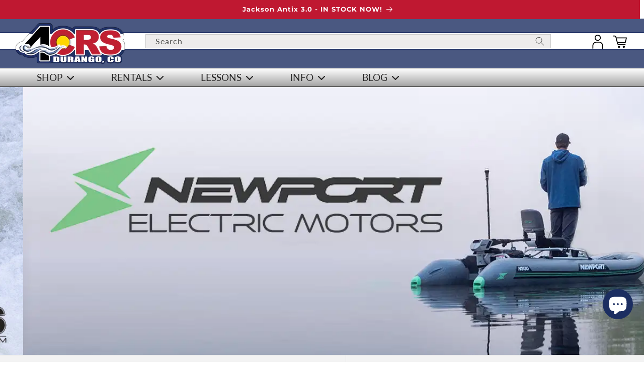

--- FILE ---
content_type: text/html; charset=utf-8
request_url: https://www.riversports.com/
body_size: 84550
content:



<!doctype html>
<html class="js" lang="en">
  <head>
    <script src="//www.riversports.com/cdn/shop/files/pandectes-rules.js?v=11331207441569448597"></script>
    
    <!-- This site is optimized with rm SEO --><title>4Corners Riversports - Kayaks, Rafts, Canoes, SUPs, River Gear</title><meta name="description" content="Your source for river gear including kayaks, rafts, canoes, stand up paddle boards and accessories. Located in Durango, CO, 4CRS offers sales, rentals &amp; lessons." />
<link rel="canonical" href="https://www.riversports.com/"/>
<meta name="robots" content="index, follow, max-image-preview:large, max-snippet:-1, max-video-preview:-1"/>
<meta property="og:site_name" content="4Corners Riversports" />
<meta property="og:url" content="https://www.riversports.com/" />
<meta property="og:locale" content="en_US" />
<meta property="og:type" content="website" />
<meta property="og:title" content="4Corners Riversports - Kayaks, Rafts, Canoes, SUPs, River Gear" />
<meta property="og:description" content="Your source for river gear including kayaks, rafts, canoes, stand up paddle boards and accessories. Located in Durango, CO, 4CRS offers sales, rentals &amp; lessons." />
<meta property="og:image" content="https://www.riversports.com/cdn/shop/files/4CRS-Colorado-Durango_f7f60022-a81b-419a-9c4f-3e7a070b6b39.png?v=1648161027" />
<meta property="og:image:height" content="83" />
<meta property="og:image:width" content="220" />
<meta name="twitter:card" content="summary_large_image" />
<script type="application/ld+json" id="rm-schema-graph">
{
"@context": "https://schema.org",
"@graph": [{
	"@type": [
		"Organization",
		"LocalBusiness",
		"OnlineBusiness"
	],
	"@id": "https://www.riversports.com/#/schema/organization/1",
	"url": "https:\/\/www.riversports.com",
	"name": "4Corners Riversports",
	"alternateName": "4CRS",
	"address": {
		"@type": "PostalAddress",
		"streetAddress": "360 S Camino del Rio, Ste 100",
        "addressLocality": "Durango",
        "addressRegion": "CO",
        "postalCode": "81301",
        "addressCountry": "US"
	},
	"priceRange": "$-$$$",
	"telephone": "970-259-3893",
	"geo": {
		"@type": "GeoCoordinates",
		"latitude": "37.25165879773231",
		"longitude": "-107.87476613792042"
	},
	"logo": {
		"@id": "https://www.riversports.com/#/schema/ImageObject/25689441861788"
	},
	"image": [
		{
			"@id": "https://www.riversports.com/#/schema/ImageObject/25689441861788"
		}
	],
	"sameAs": ["https:\/\/www.instagram.com\/4cornersriversports\/","https:\/\/www.youtube.com\/user\/4CRS","https:\/\/www.facebook.com\/4CornersRiversports"]
},


{
	"@type": "ImageObject",
	"@id": "https://www.riversports.com/#/schema/ImageObject/25689441861788",
	"caption": "the logo for riversports com.",
	"inLanguage": "en",
	"url": "https:\/\/www.riversports.com\/cdn\/shop\/files\/4CRS-riversports.jpg?v=1646670090",
	"contentUrl": "https:\/\/www.riversports.com\/cdn\/shop\/files\/4CRS-riversports.jpg?v=1646670090",
	"width": 200,
	"height": 67
},
	{
	"@type": "WebSite",
	"@id": "https://www.riversports.com/#/schema/website/1",
	"url": "https://www.riversports.com",
	"name": "riversports.com",
	"alternateName": "fourcornersriversports.com",
	"potentialAction": {
		"@type": "SearchAction",
		"target": "https://www.riversports.com/search?q={search_term_string}",
		"query-input": "required name=search_term_string"
	},

	"publisher": {
		"@id": "https://www.riversports.com/#/schema/organization/1"
	},
	"inLanguage": "en"
},
{
	"@type": ["WebPage"],
	"@id": "https:\/\/www.riversports.com\/",
	"url": "https:\/\/www.riversports.com\/",
	"name": "4Corners Riversports - Kayaks, Rafts, Canoes, SUPs, River Gear",
	"description": "Your source for river gear including kayaks, rafts, canoes, stand up paddle boards and accessories. Located in Durango, CO, 4CRS offers sales, rentals \u0026amp; lessons.",
	"about": {
		"@id": "https://www.riversports.com/#/schema/organization/1"
	},
	"breadcrumb": {
		"@id": "https:\/\/www.riversports.com\/#\/schema\/breadcrumb"
	},
	"primaryImageOfPage": {
		"@id": "https://www.riversports.com/#/schema/ImageObject/25853172744348"
	},
	"image": [{
		"@id": "https://www.riversports.com/#/schema/ImageObject/25853172744348"
	}],
	"isPartOf": {
		"@id": "https://www.riversports.com/#/schema/website/1"
	}
},


{
	"@type": "ImageObject",
	"@id": "https://www.riversports.com/#/schema/ImageObject/25853172744348",
	"caption": "the logo for the 4rs duriango company.",
	"inLanguage": "en",
	"url": "https:\/\/www.riversports.com\/cdn\/shop\/files\/4CRS-Colorado-Durango_f7f60022-a81b-419a-9c4f-3e7a070b6b39.png?v=1648161027",
	"contentUrl": "https:\/\/www.riversports.com\/cdn\/shop\/files\/4CRS-Colorado-Durango_f7f60022-a81b-419a-9c4f-3e7a070b6b39.png?v=1648161027",
	"width": 220,
	"height": 83
},
	{
	"@type": "BreadcrumbList",
	"@id": "https:\/\/www.riversports.com\/#\/schema\/breadcrumb",
	"itemListElement": [
				{
			"@type": "ListItem",
			"name": "4Corners Riversports - Kayaks, Rafts, Canoes, SUPs, River Gear",
			"position": 1
		}

	]
}]}
</script><!--/ rm SEO -->
    
    <meta charset="utf-8">
    <meta http-equiv="X-UA-Compatible" content="IE=edge">
    <meta name="viewport" content="width=device-width,initial-scale=1">
    <meta name="theme-color" content="">

    
    
    

    


    <meta name="google-site-verification" content="L9WM62V_WLIz46Zlbw62kvHrMie7gzl9KlKc_fjDViU">
    

      <link rel="canonical" href="https://www.riversports.com/">
<link rel="icon" type="image/png" href="//www.riversports.com/cdn/shop/files/Favicon111.png?crop=center&height=32&v=1645051982&width=32"><link rel="preconnect" href="https://fonts.shopifycdn.com" crossorigin>
      <title>
        4Corners Riversports - Kayaks, Rafts, Canoes, SUPs, River Gear
</title>

      
        <meta name="description" content="Your source for river gear including kayaks, rafts, canoes, stand up paddle boards and accessories. Located in Durango, CO, 4CRS offers sales, rentals &amp; lessons.">
      


    



  <meta property="og:site_name" content="4Corners Riversports">
  <meta property="og:url" content="https://www.riversports.com/">
  <meta property="og:title" content="4Corners Riversports - Kayaks, Rafts, Canoes, SUPs, River Gear">
  <meta property="og:type" content="website">
  <meta property="og:description" content="Your source for river gear including kayaks, rafts, canoes, stand up paddle boards and accessories. Located in Durango, CO, 4CRS offers sales, rentals &amp; lessons.">

  <meta name="twitter:card" content="summary_large_image">
  <meta name="twitter:title" content="4Corners Riversports - Kayaks, Rafts, Canoes, SUPs, River Gear">
  <meta name="twitter:description" content="Your source for river gear including kayaks, rafts, canoes, stand up paddle boards and accessories. Located in Durango, CO, 4CRS offers sales, rentals &amp; lessons.">

    <script src="//www.riversports.com/cdn/shop/t/13/assets/constants.js?v=132983761750457495441743435337" defer="defer"></script>
    <script src="//www.riversports.com/cdn/shop/t/13/assets/pubsub.js?v=158357773527763999511743435336" defer="defer"></script>
    <script src="//www.riversports.com/cdn/shop/t/13/assets/global.js?v=40924069565290075841758661030" defer="defer"></script>
    <script src="//www.riversports.com/cdn/shop/t/13/assets/details-disclosure.js?v=13653116266235556501743435338" defer="defer"></script>
    <script src="//www.riversports.com/cdn/shop/t/13/assets/details-modal.js?v=25581673532751508451743435339" defer="defer"></script>
    <script src="//www.riversports.com/cdn/shop/t/13/assets/search-form.js?v=133129549252120666541743435335" defer="defer"></script><script src="//www.riversports.com/cdn/shop/t/13/assets/animations.js?v=88693664871331136111743435335" defer="defer"></script><script>window.performance && window.performance.mark && window.performance.mark('shopify.content_for_header.start');</script><meta name="facebook-domain-verification" content="0fd6lbwtkajohgsy8hhql88enfewoy">
<meta id="shopify-digital-wallet" name="shopify-digital-wallet" content="/58897760412/digital_wallets/dialog">
<meta name="shopify-checkout-api-token" content="4870024389dcdec01af16bdd9e6debf4">
<meta id="in-context-paypal-metadata" data-shop-id="58897760412" data-venmo-supported="false" data-environment="production" data-locale="en_US" data-paypal-v4="true" data-currency="USD">
<script async="async" src="/checkouts/internal/preloads.js?locale=en-US"></script>
<link rel="preconnect" href="https://shop.app" crossorigin="anonymous">
<script async="async" src="https://shop.app/checkouts/internal/preloads.js?locale=en-US&shop_id=58897760412" crossorigin="anonymous"></script>
<script id="apple-pay-shop-capabilities" type="application/json">{"shopId":58897760412,"countryCode":"US","currencyCode":"USD","merchantCapabilities":["supports3DS"],"merchantId":"gid:\/\/shopify\/Shop\/58897760412","merchantName":"4Corners Riversports","requiredBillingContactFields":["postalAddress","email","phone"],"requiredShippingContactFields":["postalAddress","email","phone"],"shippingType":"shipping","supportedNetworks":["visa","masterCard","amex","discover","elo","jcb"],"total":{"type":"pending","label":"4Corners Riversports","amount":"1.00"},"shopifyPaymentsEnabled":true,"supportsSubscriptions":true}</script>
<script id="shopify-features" type="application/json">{"accessToken":"4870024389dcdec01af16bdd9e6debf4","betas":["rich-media-storefront-analytics"],"domain":"www.riversports.com","predictiveSearch":true,"shopId":58897760412,"locale":"en"}</script>
<script>var Shopify = Shopify || {};
Shopify.shop = "4crs.myshopify.com";
Shopify.locale = "en";
Shopify.currency = {"active":"USD","rate":"1.0"};
Shopify.country = "US";
Shopify.theme = {"name":"4CRS-Shopify-Dawn-15.2.0\/main","id":142088503452,"schema_name":"Dawn","schema_version":"15.2.0","theme_store_id":null,"role":"main"};
Shopify.theme.handle = "null";
Shopify.theme.style = {"id":null,"handle":null};
Shopify.cdnHost = "www.riversports.com/cdn";
Shopify.routes = Shopify.routes || {};
Shopify.routes.root = "/";</script>
<script type="module">!function(o){(o.Shopify=o.Shopify||{}).modules=!0}(window);</script>
<script>!function(o){function n(){var o=[];function n(){o.push(Array.prototype.slice.apply(arguments))}return n.q=o,n}var t=o.Shopify=o.Shopify||{};t.loadFeatures=n(),t.autoloadFeatures=n()}(window);</script>
<script>
  window.ShopifyPay = window.ShopifyPay || {};
  window.ShopifyPay.apiHost = "shop.app\/pay";
  window.ShopifyPay.redirectState = null;
</script>
<script id="shop-js-analytics" type="application/json">{"pageType":"index"}</script>
<script defer="defer" async type="module" src="//www.riversports.com/cdn/shopifycloud/shop-js/modules/v2/client.init-shop-cart-sync_BT-GjEfc.en.esm.js"></script>
<script defer="defer" async type="module" src="//www.riversports.com/cdn/shopifycloud/shop-js/modules/v2/chunk.common_D58fp_Oc.esm.js"></script>
<script defer="defer" async type="module" src="//www.riversports.com/cdn/shopifycloud/shop-js/modules/v2/chunk.modal_xMitdFEc.esm.js"></script>
<script type="module">
  await import("//www.riversports.com/cdn/shopifycloud/shop-js/modules/v2/client.init-shop-cart-sync_BT-GjEfc.en.esm.js");
await import("//www.riversports.com/cdn/shopifycloud/shop-js/modules/v2/chunk.common_D58fp_Oc.esm.js");
await import("//www.riversports.com/cdn/shopifycloud/shop-js/modules/v2/chunk.modal_xMitdFEc.esm.js");

  window.Shopify.SignInWithShop?.initShopCartSync?.({"fedCMEnabled":true,"windoidEnabled":true});

</script>
<script>
  window.Shopify = window.Shopify || {};
  if (!window.Shopify.featureAssets) window.Shopify.featureAssets = {};
  window.Shopify.featureAssets['shop-js'] = {"shop-cart-sync":["modules/v2/client.shop-cart-sync_DZOKe7Ll.en.esm.js","modules/v2/chunk.common_D58fp_Oc.esm.js","modules/v2/chunk.modal_xMitdFEc.esm.js"],"init-fed-cm":["modules/v2/client.init-fed-cm_B6oLuCjv.en.esm.js","modules/v2/chunk.common_D58fp_Oc.esm.js","modules/v2/chunk.modal_xMitdFEc.esm.js"],"shop-cash-offers":["modules/v2/client.shop-cash-offers_D2sdYoxE.en.esm.js","modules/v2/chunk.common_D58fp_Oc.esm.js","modules/v2/chunk.modal_xMitdFEc.esm.js"],"shop-login-button":["modules/v2/client.shop-login-button_QeVjl5Y3.en.esm.js","modules/v2/chunk.common_D58fp_Oc.esm.js","modules/v2/chunk.modal_xMitdFEc.esm.js"],"pay-button":["modules/v2/client.pay-button_DXTOsIq6.en.esm.js","modules/v2/chunk.common_D58fp_Oc.esm.js","modules/v2/chunk.modal_xMitdFEc.esm.js"],"shop-button":["modules/v2/client.shop-button_DQZHx9pm.en.esm.js","modules/v2/chunk.common_D58fp_Oc.esm.js","modules/v2/chunk.modal_xMitdFEc.esm.js"],"avatar":["modules/v2/client.avatar_BTnouDA3.en.esm.js"],"init-windoid":["modules/v2/client.init-windoid_CR1B-cfM.en.esm.js","modules/v2/chunk.common_D58fp_Oc.esm.js","modules/v2/chunk.modal_xMitdFEc.esm.js"],"init-shop-for-new-customer-accounts":["modules/v2/client.init-shop-for-new-customer-accounts_C_vY_xzh.en.esm.js","modules/v2/client.shop-login-button_QeVjl5Y3.en.esm.js","modules/v2/chunk.common_D58fp_Oc.esm.js","modules/v2/chunk.modal_xMitdFEc.esm.js"],"init-shop-email-lookup-coordinator":["modules/v2/client.init-shop-email-lookup-coordinator_BI7n9ZSv.en.esm.js","modules/v2/chunk.common_D58fp_Oc.esm.js","modules/v2/chunk.modal_xMitdFEc.esm.js"],"init-shop-cart-sync":["modules/v2/client.init-shop-cart-sync_BT-GjEfc.en.esm.js","modules/v2/chunk.common_D58fp_Oc.esm.js","modules/v2/chunk.modal_xMitdFEc.esm.js"],"shop-toast-manager":["modules/v2/client.shop-toast-manager_DiYdP3xc.en.esm.js","modules/v2/chunk.common_D58fp_Oc.esm.js","modules/v2/chunk.modal_xMitdFEc.esm.js"],"init-customer-accounts":["modules/v2/client.init-customer-accounts_D9ZNqS-Q.en.esm.js","modules/v2/client.shop-login-button_QeVjl5Y3.en.esm.js","modules/v2/chunk.common_D58fp_Oc.esm.js","modules/v2/chunk.modal_xMitdFEc.esm.js"],"init-customer-accounts-sign-up":["modules/v2/client.init-customer-accounts-sign-up_iGw4briv.en.esm.js","modules/v2/client.shop-login-button_QeVjl5Y3.en.esm.js","modules/v2/chunk.common_D58fp_Oc.esm.js","modules/v2/chunk.modal_xMitdFEc.esm.js"],"shop-follow-button":["modules/v2/client.shop-follow-button_CqMgW2wH.en.esm.js","modules/v2/chunk.common_D58fp_Oc.esm.js","modules/v2/chunk.modal_xMitdFEc.esm.js"],"checkout-modal":["modules/v2/client.checkout-modal_xHeaAweL.en.esm.js","modules/v2/chunk.common_D58fp_Oc.esm.js","modules/v2/chunk.modal_xMitdFEc.esm.js"],"shop-login":["modules/v2/client.shop-login_D91U-Q7h.en.esm.js","modules/v2/chunk.common_D58fp_Oc.esm.js","modules/v2/chunk.modal_xMitdFEc.esm.js"],"lead-capture":["modules/v2/client.lead-capture_BJmE1dJe.en.esm.js","modules/v2/chunk.common_D58fp_Oc.esm.js","modules/v2/chunk.modal_xMitdFEc.esm.js"],"payment-terms":["modules/v2/client.payment-terms_Ci9AEqFq.en.esm.js","modules/v2/chunk.common_D58fp_Oc.esm.js","modules/v2/chunk.modal_xMitdFEc.esm.js"]};
</script>
<script>(function() {
  var isLoaded = false;
  function asyncLoad() {
    if (isLoaded) return;
    isLoaded = true;
    var urls = ["https:\/\/chimpstatic.com\/mcjs-connected\/js\/users\/6aa6a0a90535b2a547cf1bba5\/dabdfef23f9b360e4e0ca0f32.js?shop=4crs.myshopify.com","https:\/\/d23dclunsivw3h.cloudfront.net\/redirect-app.js?shop=4crs.myshopify.com","\/\/cdn.shopify.com\/proxy\/e79ebe96f4bae4855d5fe9a0de77c09fc1ccc95a699150b515cac4c497bb3726\/4crs.bookthatapp.com\/javascripts\/bta-installed.js?shop=4crs.myshopify.com\u0026sp-cache-control=cHVibGljLCBtYXgtYWdlPTkwMA","\/\/cdn.shopify.com\/proxy\/cd5fa5f4c7e1d571befc1cb3c516870fb4f57ae8f3b60a8a7554c08d8fb3441e\/4crs.bookthatapp.com\/sdk\/v1\/js\/bta-order-status-bootstrap.min.js?shop=4crs.myshopify.com\u0026sp-cache-control=cHVibGljLCBtYXgtYWdlPTkwMA","\/\/cdn.shopify.com\/proxy\/e79ebe96f4bae4855d5fe9a0de77c09fc1ccc95a699150b515cac4c497bb3726\/4crs.bookthatapp.com\/javascripts\/bta-installed.js?shop=4crs.myshopify.com\u0026sp-cache-control=cHVibGljLCBtYXgtYWdlPTkwMA"];
    for (var i = 0; i < urls.length; i++) {
      var s = document.createElement('script');
      s.type = 'text/javascript';
      s.async = true;
      s.src = urls[i];
      var x = document.getElementsByTagName('script')[0];
      x.parentNode.insertBefore(s, x);
    }
  };
  if(window.attachEvent) {
    window.attachEvent('onload', asyncLoad);
  } else {
    window.addEventListener('load', asyncLoad, false);
  }
})();</script>
<script id="__st">var __st={"a":58897760412,"offset":-25200,"reqid":"e9112f80-42aa-4e0c-a51d-379ff06e767a-1769275813","pageurl":"www.riversports.com\/","u":"f3fb3b4a0d87","p":"home"};</script>
<script>window.ShopifyPaypalV4VisibilityTracking = true;</script>
<script id="captcha-bootstrap">!function(){'use strict';const t='contact',e='account',n='new_comment',o=[[t,t],['blogs',n],['comments',n],[t,'customer']],c=[[e,'customer_login'],[e,'guest_login'],[e,'recover_customer_password'],[e,'create_customer']],r=t=>t.map((([t,e])=>`form[action*='/${t}']:not([data-nocaptcha='true']) input[name='form_type'][value='${e}']`)).join(','),a=t=>()=>t?[...document.querySelectorAll(t)].map((t=>t.form)):[];function s(){const t=[...o],e=r(t);return a(e)}const i='password',u='form_key',d=['recaptcha-v3-token','g-recaptcha-response','h-captcha-response',i],f=()=>{try{return window.sessionStorage}catch{return}},m='__shopify_v',_=t=>t.elements[u];function p(t,e,n=!1){try{const o=window.sessionStorage,c=JSON.parse(o.getItem(e)),{data:r}=function(t){const{data:e,action:n}=t;return t[m]||n?{data:e,action:n}:{data:t,action:n}}(c);for(const[e,n]of Object.entries(r))t.elements[e]&&(t.elements[e].value=n);n&&o.removeItem(e)}catch(o){console.error('form repopulation failed',{error:o})}}const l='form_type',E='cptcha';function T(t){t.dataset[E]=!0}const w=window,h=w.document,L='Shopify',v='ce_forms',y='captcha';let A=!1;((t,e)=>{const n=(g='f06e6c50-85a8-45c8-87d0-21a2b65856fe',I='https://cdn.shopify.com/shopifycloud/storefront-forms-hcaptcha/ce_storefront_forms_captcha_hcaptcha.v1.5.2.iife.js',D={infoText:'Protected by hCaptcha',privacyText:'Privacy',termsText:'Terms'},(t,e,n)=>{const o=w[L][v],c=o.bindForm;if(c)return c(t,g,e,D).then(n);var r;o.q.push([[t,g,e,D],n]),r=I,A||(h.body.append(Object.assign(h.createElement('script'),{id:'captcha-provider',async:!0,src:r})),A=!0)});var g,I,D;w[L]=w[L]||{},w[L][v]=w[L][v]||{},w[L][v].q=[],w[L][y]=w[L][y]||{},w[L][y].protect=function(t,e){n(t,void 0,e),T(t)},Object.freeze(w[L][y]),function(t,e,n,w,h,L){const[v,y,A,g]=function(t,e,n){const i=e?o:[],u=t?c:[],d=[...i,...u],f=r(d),m=r(i),_=r(d.filter((([t,e])=>n.includes(e))));return[a(f),a(m),a(_),s()]}(w,h,L),I=t=>{const e=t.target;return e instanceof HTMLFormElement?e:e&&e.form},D=t=>v().includes(t);t.addEventListener('submit',(t=>{const e=I(t);if(!e)return;const n=D(e)&&!e.dataset.hcaptchaBound&&!e.dataset.recaptchaBound,o=_(e),c=g().includes(e)&&(!o||!o.value);(n||c)&&t.preventDefault(),c&&!n&&(function(t){try{if(!f())return;!function(t){const e=f();if(!e)return;const n=_(t);if(!n)return;const o=n.value;o&&e.removeItem(o)}(t);const e=Array.from(Array(32),(()=>Math.random().toString(36)[2])).join('');!function(t,e){_(t)||t.append(Object.assign(document.createElement('input'),{type:'hidden',name:u})),t.elements[u].value=e}(t,e),function(t,e){const n=f();if(!n)return;const o=[...t.querySelectorAll(`input[type='${i}']`)].map((({name:t})=>t)),c=[...d,...o],r={};for(const[a,s]of new FormData(t).entries())c.includes(a)||(r[a]=s);n.setItem(e,JSON.stringify({[m]:1,action:t.action,data:r}))}(t,e)}catch(e){console.error('failed to persist form',e)}}(e),e.submit())}));const S=(t,e)=>{t&&!t.dataset[E]&&(n(t,e.some((e=>e===t))),T(t))};for(const o of['focusin','change'])t.addEventListener(o,(t=>{const e=I(t);D(e)&&S(e,y())}));const B=e.get('form_key'),M=e.get(l),P=B&&M;t.addEventListener('DOMContentLoaded',(()=>{const t=y();if(P)for(const e of t)e.elements[l].value===M&&p(e,B);[...new Set([...A(),...v().filter((t=>'true'===t.dataset.shopifyCaptcha))])].forEach((e=>S(e,t)))}))}(h,new URLSearchParams(w.location.search),n,t,e,['guest_login'])})(!0,!0)}();</script>
<script integrity="sha256-4kQ18oKyAcykRKYeNunJcIwy7WH5gtpwJnB7kiuLZ1E=" data-source-attribution="shopify.loadfeatures" defer="defer" src="//www.riversports.com/cdn/shopifycloud/storefront/assets/storefront/load_feature-a0a9edcb.js" crossorigin="anonymous"></script>
<script crossorigin="anonymous" defer="defer" src="//www.riversports.com/cdn/shopifycloud/storefront/assets/shopify_pay/storefront-65b4c6d7.js?v=20250812"></script>
<script data-source-attribution="shopify.dynamic_checkout.dynamic.init">var Shopify=Shopify||{};Shopify.PaymentButton=Shopify.PaymentButton||{isStorefrontPortableWallets:!0,init:function(){window.Shopify.PaymentButton.init=function(){};var t=document.createElement("script");t.src="https://www.riversports.com/cdn/shopifycloud/portable-wallets/latest/portable-wallets.en.js",t.type="module",document.head.appendChild(t)}};
</script>
<script data-source-attribution="shopify.dynamic_checkout.buyer_consent">
  function portableWalletsHideBuyerConsent(e){var t=document.getElementById("shopify-buyer-consent"),n=document.getElementById("shopify-subscription-policy-button");t&&n&&(t.classList.add("hidden"),t.setAttribute("aria-hidden","true"),n.removeEventListener("click",e))}function portableWalletsShowBuyerConsent(e){var t=document.getElementById("shopify-buyer-consent"),n=document.getElementById("shopify-subscription-policy-button");t&&n&&(t.classList.remove("hidden"),t.removeAttribute("aria-hidden"),n.addEventListener("click",e))}window.Shopify?.PaymentButton&&(window.Shopify.PaymentButton.hideBuyerConsent=portableWalletsHideBuyerConsent,window.Shopify.PaymentButton.showBuyerConsent=portableWalletsShowBuyerConsent);
</script>
<script data-source-attribution="shopify.dynamic_checkout.cart.bootstrap">document.addEventListener("DOMContentLoaded",(function(){function t(){return document.querySelector("shopify-accelerated-checkout-cart, shopify-accelerated-checkout")}if(t())Shopify.PaymentButton.init();else{new MutationObserver((function(e,n){t()&&(Shopify.PaymentButton.init(),n.disconnect())})).observe(document.body,{childList:!0,subtree:!0})}}));
</script>
<link id="shopify-accelerated-checkout-styles" rel="stylesheet" media="screen" href="https://www.riversports.com/cdn/shopifycloud/portable-wallets/latest/accelerated-checkout-backwards-compat.css" crossorigin="anonymous">
<style id="shopify-accelerated-checkout-cart">
        #shopify-buyer-consent {
  margin-top: 1em;
  display: inline-block;
  width: 100%;
}

#shopify-buyer-consent.hidden {
  display: none;
}

#shopify-subscription-policy-button {
  background: none;
  border: none;
  padding: 0;
  text-decoration: underline;
  font-size: inherit;
  cursor: pointer;
}

#shopify-subscription-policy-button::before {
  box-shadow: none;
}

      </style>
<script id="sections-script" data-sections="header" defer="defer" src="//www.riversports.com/cdn/shop/t/13/compiled_assets/scripts.js?v=17670"></script>
<script>window.performance && window.performance.mark && window.performance.mark('shopify.content_for_header.end');</script>


    <style data-shopify>
      @font-face {
  font-family: Lato;
  font-weight: 400;
  font-style: normal;
  font-display: swap;
  src: url("//www.riversports.com/cdn/fonts/lato/lato_n4.c3b93d431f0091c8be23185e15c9d1fee1e971c5.woff2") format("woff2"),
       url("//www.riversports.com/cdn/fonts/lato/lato_n4.d5c00c781efb195594fd2fd4ad04f7882949e327.woff") format("woff");
}

      @font-face {
  font-family: Lato;
  font-weight: 700;
  font-style: normal;
  font-display: swap;
  src: url("//www.riversports.com/cdn/fonts/lato/lato_n7.900f219bc7337bc57a7a2151983f0a4a4d9d5dcf.woff2") format("woff2"),
       url("//www.riversports.com/cdn/fonts/lato/lato_n7.a55c60751adcc35be7c4f8a0313f9698598612ee.woff") format("woff");
}

      @font-face {
  font-family: Lato;
  font-weight: 400;
  font-style: italic;
  font-display: swap;
  src: url("//www.riversports.com/cdn/fonts/lato/lato_i4.09c847adc47c2fefc3368f2e241a3712168bc4b6.woff2") format("woff2"),
       url("//www.riversports.com/cdn/fonts/lato/lato_i4.3c7d9eb6c1b0a2bf62d892c3ee4582b016d0f30c.woff") format("woff");
}

      @font-face {
  font-family: Lato;
  font-weight: 700;
  font-style: italic;
  font-display: swap;
  src: url("//www.riversports.com/cdn/fonts/lato/lato_i7.16ba75868b37083a879b8dd9f2be44e067dfbf92.woff2") format("woff2"),
       url("//www.riversports.com/cdn/fonts/lato/lato_i7.4c07c2b3b7e64ab516aa2f2081d2bb0366b9dce8.woff") format("woff");
}

      @font-face {
  font-family: Montserrat;
  font-weight: 700;
  font-style: normal;
  font-display: swap;
  src: url("//www.riversports.com/cdn/fonts/montserrat/montserrat_n7.3c434e22befd5c18a6b4afadb1e3d77c128c7939.woff2") format("woff2"),
       url("//www.riversports.com/cdn/fonts/montserrat/montserrat_n7.5d9fa6e2cae713c8fb539a9876489d86207fe957.woff") format("woff");
}


      
        :root,
        .color-scheme-1 {
          --color-background: 255,255,255;
        
          --gradient-background: #ffffff;
        

        

        --color-foreground: 26,27,24;
        --color-background-contrast: 191,191,191;
        --color-shadow: 26,27,24;
        --color-button: 28,46,97;
        --color-button-text: 255,255,255;
        --color-secondary-button: 255,255,255;
        --color-secondary-button-text: 28,46,97;
        --color-link: 28,46,97;
        --color-badge-foreground: 26,27,24;
        --color-badge-background: 255,255,255;
        --color-badge-border: 26,27,24;
        --payment-terms-background-color: rgb(255 255 255);
      }
      
        
        .color-scheme-2 {
          --color-background: 243,243,243;
        
          --gradient-background: #f3f3f3;
        

        

        --color-foreground: 26,27,24;
        --color-background-contrast: 179,179,179;
        --color-shadow: 26,27,24;
        --color-button: 18,18,18;
        --color-button-text: 243,243,243;
        --color-secondary-button: 243,243,243;
        --color-secondary-button-text: 18,18,18;
        --color-link: 18,18,18;
        --color-badge-foreground: 26,27,24;
        --color-badge-background: 243,243,243;
        --color-badge-border: 26,27,24;
        --payment-terms-background-color: rgb(243 243 243);
      }
      
        
        .color-scheme-3 {
          --color-background: 36,40,51;
        
          --gradient-background: #242833;
        

        

        --color-foreground: 255,255,255;
        --color-background-contrast: 47,52,66;
        --color-shadow: 18,18,18;
        --color-button: 255,255,255;
        --color-button-text: 0,0,0;
        --color-secondary-button: 36,40,51;
        --color-secondary-button-text: 255,255,255;
        --color-link: 255,255,255;
        --color-badge-foreground: 255,255,255;
        --color-badge-background: 36,40,51;
        --color-badge-border: 255,255,255;
        --payment-terms-background-color: rgb(36 40 51);
      }
      
        
        .color-scheme-4 {
          --color-background: 18,18,18;
        
          --gradient-background: #121212;
        

        

        --color-foreground: 255,255,255;
        --color-background-contrast: 146,146,146;
        --color-shadow: 18,18,18;
        --color-button: 255,255,255;
        --color-button-text: 18,18,18;
        --color-secondary-button: 18,18,18;
        --color-secondary-button-text: 255,255,255;
        --color-link: 255,255,255;
        --color-badge-foreground: 255,255,255;
        --color-badge-background: 18,18,18;
        --color-badge-border: 255,255,255;
        --payment-terms-background-color: rgb(18 18 18);
      }
      
        
        .color-scheme-5 {
          --color-background: 191,24,49;
        
          --gradient-background: #bf1831;
        

        

        --color-foreground: 255,255,255;
        --color-background-contrast: 78,10,20;
        --color-shadow: 26,27,24;
        --color-button: 255,255,255;
        --color-button-text: 26,27,24;
        --color-secondary-button: 191,24,49;
        --color-secondary-button-text: 255,255,255;
        --color-link: 255,255,255;
        --color-badge-foreground: 255,255,255;
        --color-badge-background: 191,24,49;
        --color-badge-border: 255,255,255;
        --payment-terms-background-color: rgb(191 24 49);
      }
      
        
        .color-scheme-6094128f-c2b1-4514-9595-9d1238e6847f {
          --color-background: 28,46,97;
        
          --gradient-background: #1c2e61;
        

        

        --color-foreground: 255,255,255;
        --color-background-contrast: 34,55,117;
        --color-shadow: 26,27,24;
        --color-button: 255,255,255;
        --color-button-text: 255,255,255;
        --color-secondary-button: 28,46,97;
        --color-secondary-button-text: 255,255,255;
        --color-link: 255,255,255;
        --color-badge-foreground: 255,255,255;
        --color-badge-background: 28,46,97;
        --color-badge-border: 255,255,255;
        --payment-terms-background-color: rgb(28 46 97);
      }
      
        
        .color-scheme-c9c9f15e-f1e4-492c-a53d-ab850e494d4e {
          --color-background: 49,173,254;
        
          --gradient-background: #31adfe;
        

        

        --color-foreground: 26,27,24;
        --color-background-contrast: 1,106,175;
        --color-shadow: 26,27,24;
        --color-button: 28,46,97;
        --color-button-text: 26,27,24;
        --color-secondary-button: 49,173,254;
        --color-secondary-button-text: 28,46,97;
        --color-link: 28,46,97;
        --color-badge-foreground: 26,27,24;
        --color-badge-background: 49,173,254;
        --color-badge-border: 26,27,24;
        --payment-terms-background-color: rgb(49 173 254);
      }
      
        
        .color-scheme-ad27b31c-85b8-4f81-81be-f7485327e038 {
          --color-background: 191,24,49;
        
          --gradient-background: #bf1831;
        

        

        --color-foreground: 255,255,255;
        --color-background-contrast: 78,10,20;
        --color-shadow: 26,27,24;
        --color-button: 191,24,49;
        --color-button-text: 255,255,255;
        --color-secondary-button: 191,24,49;
        --color-secondary-button-text: 255,255,255;
        --color-link: 255,255,255;
        --color-badge-foreground: 255,255,255;
        --color-badge-background: 191,24,49;
        --color-badge-border: 255,255,255;
        --payment-terms-background-color: rgb(191 24 49);
      }
      

      body, .color-scheme-1, .color-scheme-2, .color-scheme-3, .color-scheme-4, .color-scheme-5, .color-scheme-6094128f-c2b1-4514-9595-9d1238e6847f, .color-scheme-c9c9f15e-f1e4-492c-a53d-ab850e494d4e, .color-scheme-ad27b31c-85b8-4f81-81be-f7485327e038 {
        color: rgba(var(--color-foreground), 0.75);
        background-color: rgb(var(--color-background));
      }

      :root {
        --font-body-family: Lato, sans-serif;
        --font-body-style: normal;
        --font-body-weight: 400;
        --font-body-weight-bold: 700;

        --font-heading-family: Montserrat, sans-serif;
        --font-heading-style: normal;
        --font-heading-weight: 700;

        --font-body-scale: 1.0;
        --font-heading-scale: 1.0;

        --media-padding: px;
        --media-border-opacity: 0.05;
        --media-border-width: 1px;
        --media-radius: 4px;
        --media-shadow-opacity: 0.0;
        --media-shadow-horizontal-offset: 0px;
        --media-shadow-vertical-offset: 0px;
        --media-shadow-blur-radius: 0px;
        --media-shadow-visible: 0;

        --page-width: 160rem;
        --page-width-margin: 0rem;

        --product-card-image-padding: 0.8rem;
        --product-card-corner-radius: 0.4rem;
        --product-card-text-alignment: left;
        --product-card-border-width: 0.2rem;
        --product-card-border-opacity: 0.1;
        --product-card-shadow-opacity: 0.0;
        --product-card-shadow-visible: 0;
        --product-card-shadow-horizontal-offset: 0.0rem;
        --product-card-shadow-vertical-offset: 0.0rem;
        --product-card-shadow-blur-radius: 0.0rem;

        --collection-card-image-padding: 0.8rem;
        --collection-card-corner-radius: 0.4rem;
        --collection-card-text-alignment: center;
        --collection-card-border-width: 0.2rem;
        --collection-card-border-opacity: 0.1;
        --collection-card-shadow-opacity: 0.0;
        --collection-card-shadow-visible: 0;
        --collection-card-shadow-horizontal-offset: 0.0rem;
        --collection-card-shadow-vertical-offset: 0.4rem;
        --collection-card-shadow-blur-radius: 0.5rem;

        --blog-card-image-padding: 0.8rem;
        --blog-card-corner-radius: 0.4rem;
        --blog-card-text-alignment: left;
        --blog-card-border-width: 0.2rem;
        --blog-card-border-opacity: 0.1;
        --blog-card-shadow-opacity: 0.0;
        --blog-card-shadow-visible: 0;
        --blog-card-shadow-horizontal-offset: 0.0rem;
        --blog-card-shadow-vertical-offset: 0.0rem;
        --blog-card-shadow-blur-radius: 0.0rem;

        --badge-corner-radius: 0.4rem;

        --popup-border-width: 1px;
        --popup-border-opacity: 0.1;
        --popup-corner-radius: 0px;
        --popup-shadow-opacity: 0.05;
        --popup-shadow-horizontal-offset: 0px;
        --popup-shadow-vertical-offset: 0px;
        --popup-shadow-blur-radius: 0px;

        --drawer-border-width: 1px;
        --drawer-border-opacity: 0.1;
        --drawer-shadow-opacity: 0.0;
        --drawer-shadow-horizontal-offset: 0px;
        --drawer-shadow-vertical-offset: 0px;
        --drawer-shadow-blur-radius: 0px;

        --spacing-sections-desktop: 0px;
        --spacing-sections-mobile: 0px;

        --grid-desktop-vertical-spacing: 16px;
        --grid-desktop-horizontal-spacing: 16px;
        --grid-mobile-vertical-spacing: 8px;
        --grid-mobile-horizontal-spacing: 8px;

        --text-boxes-border-opacity: 0.1;
        --text-boxes-border-width: 0px;
        --text-boxes-radius: 0px;
        --text-boxes-shadow-opacity: 0.0;
        --text-boxes-shadow-visible: 0;
        --text-boxes-shadow-horizontal-offset: 0px;
        --text-boxes-shadow-vertical-offset: 0px;
        --text-boxes-shadow-blur-radius: 0px;

        --buttons-radius: 0px;
        --buttons-radius-outset: 0px;
        --buttons-border-width: 1px;
        --buttons-border-opacity: 1.0;
        --buttons-shadow-opacity: 0.0;
        --buttons-shadow-visible: 0;
        --buttons-shadow-horizontal-offset: 0px;
        --buttons-shadow-vertical-offset: 4px;
        --buttons-shadow-blur-radius: 5px;
        --buttons-border-offset: 0px;

        --inputs-radius: 0px;
        --inputs-border-width: 1px;
        --inputs-border-opacity: 0.55;
        --inputs-shadow-opacity: 0.0;
        --inputs-shadow-horizontal-offset: 0px;
        --inputs-margin-offset: 0px;
        --inputs-shadow-vertical-offset: 0px;
        --inputs-shadow-blur-radius: 5px;
        --inputs-radius-outset: 0px;

        --variant-pills-radius: 0px;
        --variant-pills-border-width: 1px;
        --variant-pills-border-opacity: 1.0;
        --variant-pills-shadow-opacity: 0.0;
        --variant-pills-shadow-horizontal-offset: 0px;
        --variant-pills-shadow-vertical-offset: 0px;
        --variant-pills-shadow-blur-radius: 0px;
      }

      *,
      *::before,
      *::after {
        box-sizing: inherit;
      }

      html {
        box-sizing: border-box;
        font-size: calc(var(--font-body-scale) * 62.5%);
        height: 100%;
      }

      body {
        display: grid;
        grid-template-rows: auto auto 1fr auto;
        grid-template-columns: 100%;
        min-height: 100%;
        margin: 0;
        font-size: 1.5rem;
        letter-spacing: 0.06rem;
        line-height: calc(1 + 0.8 / var(--font-body-scale));
        font-family: var(--font-body-family);
        font-style: var(--font-body-style);
        font-weight: var(--font-body-weight);
      }

      @media screen and (min-width: 750px) {
        body {
          font-size: 1.6rem;
        }
      }
    </style>

    <link href="//www.riversports.com/cdn/shop/t/13/assets/base.css?v=78705113878303408181759334611" rel="stylesheet" type="text/css" media="all" />
    <link rel="stylesheet" href="//www.riversports.com/cdn/shop/t/13/assets/component-cart-items.css?v=123238115697927560811743435335" media="print" onload="this.media='all'">
      <link rel="preload" as="font" href="//www.riversports.com/cdn/fonts/lato/lato_n4.c3b93d431f0091c8be23185e15c9d1fee1e971c5.woff2" type="font/woff2" crossorigin>
      

      <link rel="preload" as="font" href="//www.riversports.com/cdn/fonts/montserrat/montserrat_n7.3c434e22befd5c18a6b4afadb1e3d77c128c7939.woff2" type="font/woff2" crossorigin>
      

<link
        rel="stylesheet"
        href="//www.riversports.com/cdn/shop/t/13/assets/component-predictive-search.css?v=120101886920478765121743435335"
        media="print"
        onload="this.media='all'"
      >
    <style data-shopify>
      /* Drew moved this here from base.css for CLS fix, and this might be the answer to fixing the CLS */
      .shopify-section-group-header-group.announcement-bar-section {
        height: 37px;
        /*width: 100%;*/
        position: relative;
      }
      #MainContent {    /* CLS FIX!  THIS WAS THE FINAL FIX THAT REALLY MADE A DIFFERENCE */
        height: min-content;
      }
      /*
      .header-wrapper {
        height: 86px;
      }
      */
      /* Header menu was moved from base.css for attempted CLS fix */
      /* Header menu */
      .header__inline-menu {
        display: none;
        grid-area: navigation;
        z-index: 1000;
        margin-left: -1.2rem;
        grid-area: navigation;
        background: linear-gradient(180deg, #ffffff, #a3a3a3);
        border-top: 1px solid rgba(3, 3, 3, 0.8);
        border-bottom: 1px solid rgba(3,3,3,0.8);
        height: 38px;
        box-sizing: border-box;
      }
      @media screen and (min-width: 990px) {
        .header__inline-menu {
          display: block;
        }
      }

      .header__menu-item {
        /* padding: 1.2rem; */
        padding: 0 36px;  /* Drew modified */
        text-decoration: none;
        /* color: rgba(var(--color-foreground), 0.75); */
        color: #252424; /* Drew modified */
        font-size: 19px;  /* Drew added */
        line-height: calc(1 + 0.8 / var(--font-body-scale)) !important;  /* Drew added */
      }
      .header__menu-item::after {
        display: inline-block !important;
        /* content: url("/assets/icon-my-menu-down.svg"); */
        width: 22px;
        height: 22px;
        position: relative;
        top: auto;
        right: auto;
        transform: tranlate(0);
        margin-left: 5px;
        vertical-align: center;
      }


      .tmenu_item--root > .tmenu_submenu {
        top: 136px !important;
        --webkit-box-shadow: 1px solid rgba(3, 3, 3, .8) !important;
        box-shadow: 1px solid rgba(3, 3, 3, .8) !important;
        border-bottom: 1px solid #000000;
      }
      .tmenu_navbar, .tmenu_wrapper, .tmenu_nav {
        /*height: 34px;*/   /* CLS fix? */
      }
      #my-breadcrumbs {
        height: min-content;   /* CLS fix? */
      }
      #admin-bar-iframe {
        display: none !important;
      }
    </style>
    

    <script>
      if (Shopify.designMode) {
        document.documentElement.classList.add('shopify-design-mode');
      }
    </script>
  <!-- BEGIN app block: shopify://apps/pandectes-gdpr/blocks/banner/58c0baa2-6cc1-480c-9ea6-38d6d559556a -->
  
    
      <!-- TCF is active, scripts are loaded above -->
      
      <script>
        
          window.PandectesSettings = {"store":{"id":58897760412,"plan":"premium","theme":"4CRS-Shopify-Dawn-15.2.0/main","primaryLocale":"en","adminMode":false,"headless":false,"storefrontRootDomain":"","checkoutRootDomain":"","storefrontAccessToken":""},"tsPublished":1743532013,"declaration":{"showPurpose":true,"showProvider":true,"declIntroText":"We use cookies to optimize website functionality, analyze the performance, and provide personalized experience to you. Some cookies are essential to make the website operate and function correctly. Those cookies cannot be disabled. In this window you can manage your preference of cookies.","showDateGenerated":true},"language":{"unpublished":[],"languageMode":"Single","fallbackLanguage":"en","languageDetection":"browser","languagesSupported":[]},"texts":{"managed":{"headerText":{"en":"We respect your privacy"},"consentText":{"en":"This website uses cookies to ensure you get the best experience."},"linkText":{"en":"Learn more"},"imprintText":{"en":"Imprint"},"allowButtonText":{"en":"Accept"},"denyButtonText":{"en":"Decline"},"dismissButtonText":{"en":"Ok"},"leaveSiteButtonText":{"en":"Leave this site"},"preferencesButtonText":{"en":"Preferences"},"cookiePolicyText":{"en":"Cookie policy"},"preferencesPopupTitleText":{"en":"Manage consent preferences"},"preferencesPopupIntroText":{"en":"We use cookies to optimize website functionality, analyze the performance, and provide personalized experience to you. Some cookies are essential to make the website operate and function correctly. Those cookies cannot be disabled. In this window you can manage your preference of cookies."},"preferencesPopupSaveButtonText":{"en":"Save preferences"},"preferencesPopupCloseButtonText":{"en":"Close"},"preferencesPopupAcceptAllButtonText":{"en":"Accept all"},"preferencesPopupRejectAllButtonText":{"en":"Reject all"},"cookiesDetailsText":{"en":"Cookies details"},"preferencesPopupAlwaysAllowedText":{"en":"Always allowed"},"accessSectionParagraphText":{"en":"You have the right to request access to your data at any time."},"accessSectionTitleText":{"en":"Data portability"},"accessSectionAccountInfoActionText":{"en":"Personal data"},"accessSectionDownloadReportActionText":{"en":"Request export"},"accessSectionGDPRRequestsActionText":{"en":"Data subject requests"},"accessSectionOrdersRecordsActionText":{"en":"Orders"},"rectificationSectionParagraphText":{"en":"You have the right to request your data to be updated whenever you think it is appropriate."},"rectificationSectionTitleText":{"en":"Data Rectification"},"rectificationCommentPlaceholder":{"en":"Describe what you want to be updated"},"rectificationCommentValidationError":{"en":"Comment is required"},"rectificationSectionEditAccountActionText":{"en":"Request an update"},"erasureSectionTitleText":{"en":"Right to be forgotten"},"erasureSectionParagraphText":{"en":"You have the right to ask all your data to be erased. After that, you will no longer be able to access your account."},"erasureSectionRequestDeletionActionText":{"en":"Request personal data deletion"},"consentDate":{"en":"Consent date"},"consentId":{"en":"Consent ID"},"consentSectionChangeConsentActionText":{"en":"Change consent preference"},"consentSectionConsentedText":{"en":"You consented to the cookies policy of this website on"},"consentSectionNoConsentText":{"en":"You have not consented to the cookies policy of this website."},"consentSectionTitleText":{"en":"Your cookie consent"},"consentStatus":{"en":"Consent preference"},"confirmationFailureMessage":{"en":"Your request was not verified. Please try again and if problem persists, contact store owner for assistance"},"confirmationFailureTitle":{"en":"A problem occurred"},"confirmationSuccessMessage":{"en":"We will soon get back to you as to your request."},"confirmationSuccessTitle":{"en":"Your request is verified"},"guestsSupportEmailFailureMessage":{"en":"Your request was not submitted. Please try again and if problem persists, contact store owner for assistance."},"guestsSupportEmailFailureTitle":{"en":"A problem occurred"},"guestsSupportEmailPlaceholder":{"en":"E-mail address"},"guestsSupportEmailSuccessMessage":{"en":"If you are registered as a customer of this store, you will soon receive an email with instructions on how to proceed."},"guestsSupportEmailSuccessTitle":{"en":"Thank you for your request"},"guestsSupportEmailValidationError":{"en":"Email is not valid"},"guestsSupportInfoText":{"en":"Please login with your customer account to further proceed."},"submitButton":{"en":"Submit"},"submittingButton":{"en":"Submitting..."},"cancelButton":{"en":"Cancel"},"declIntroText":{"en":"We use cookies to optimize website functionality, analyze the performance, and provide personalized experience to you. Some cookies are essential to make the website operate and function correctly. Those cookies cannot be disabled. In this window you can manage your preference of cookies."},"declName":{"en":"Name"},"declPurpose":{"en":"Purpose"},"declType":{"en":"Type"},"declRetention":{"en":"Retention"},"declProvider":{"en":"Provider"},"declFirstParty":{"en":"First-party"},"declThirdParty":{"en":"Third-party"},"declSeconds":{"en":"seconds"},"declMinutes":{"en":"minutes"},"declHours":{"en":"hours"},"declDays":{"en":"days"},"declMonths":{"en":"months"},"declYears":{"en":"years"},"declSession":{"en":"Session"},"declDomain":{"en":"Domain"},"declPath":{"en":"Path"}},"categories":{"strictlyNecessaryCookiesTitleText":{"en":"Strictly necessary cookies"},"strictlyNecessaryCookiesDescriptionText":{"en":"These cookies are essential in order to enable you to move around the website and use its features, such as accessing secure areas of the website. The website cannot function properly without these cookies."},"functionalityCookiesTitleText":{"en":"Functional cookies"},"functionalityCookiesDescriptionText":{"en":"These cookies enable the site to provide enhanced functionality and personalisation. They may be set by us or by third party providers whose services we have added to our pages. If you do not allow these cookies then some or all of these services may not function properly."},"performanceCookiesTitleText":{"en":"Performance cookies"},"performanceCookiesDescriptionText":{"en":"These cookies enable us to monitor and improve the performance of our website. For example, they allow us to count visits, identify traffic sources and see which parts of the site are most popular."},"targetingCookiesTitleText":{"en":"Targeting cookies"},"targetingCookiesDescriptionText":{"en":"These cookies may be set through our site by our advertising partners. They may be used by those companies to build a profile of your interests and show you relevant adverts on other sites.    They do not store directly personal information, but are based on uniquely identifying your browser and internet device. If you do not allow these cookies, you will experience less targeted advertising."},"unclassifiedCookiesTitleText":{"en":"Unclassified cookies"},"unclassifiedCookiesDescriptionText":{"en":"Unclassified cookies are cookies that we are in the process of classifying, together with the providers of individual cookies."}},"auto":{}},"library":{"previewMode":false,"fadeInTimeout":0,"defaultBlocked":-1,"showLink":true,"showImprintLink":false,"showGoogleLink":false,"enabled":true,"cookie":{"expiryDays":365,"secure":true,"domain":""},"dismissOnScroll":200,"dismissOnWindowClick":true,"dismissOnTimeout":false,"palette":{"popup":{"background":"#252E39","backgroundForCalculations":{"a":1,"b":57,"g":46,"r":37},"text":"#FFFFFF"},"button":{"background":"#14A7D0","backgroundForCalculations":{"a":1,"b":208,"g":167,"r":20},"text":"#FFFFFF","textForCalculation":{"a":1,"b":255,"g":255,"r":255},"border":"transparent"}},"content":{"href":"https://4crs.myshopify.com/policies/privacy-policy","imprintHref":"/","close":"&#10005;","target":"_blank","logo":"<img class=\"cc-banner-logo\" style=\"max-height: 40px;\" src=\"https://4crs.myshopify.com/cdn/shop/files/pandectes-banner-logo.png\" alt=\"logo\" />"},"window":"<div role=\"dialog\" aria-live=\"polite\" aria-label=\"cookieconsent\" aria-describedby=\"cookieconsent:desc\" id=\"pandectes-banner\" class=\"cc-window-wrapper cc-bottom-wrapper\"><div class=\"pd-cookie-banner-window cc-window {{classes}}\"><!--googleoff: all-->{{children}}<!--googleon: all--></div></div>","compliance":{"custom":"<div class=\"cc-compliance cc-highlight\">{{preferences}}{{allow}}{{deny}}</div>"},"type":"custom","layouts":{"basic":"{{logo}}{{messagelink}}{{compliance}}{{close}}"},"position":"bottom","theme":"block","revokable":false,"animateRevokable":false,"revokableReset":false,"revokableLogoUrl":"","revokablePlacement":"bottom-left","revokableMarginHorizontal":25,"revokableMarginVertical":25,"static":false,"autoAttach":true,"hasTransition":true,"blacklistPage":[""],"elements":{"close":"<button aria-label=\"dismiss cookie message\" type=\"button\" tabindex=\"0\" class=\"cc-close\">{{close}}</button>","dismiss":"<button aria-label=\"dismiss cookie message\" type=\"button\" tabindex=\"0\" class=\"cc-btn cc-btn-decision cc-dismiss\">{{dismiss}}</button>","allow":"<button aria-label=\"allow cookies\" type=\"button\" tabindex=\"0\" class=\"cc-btn cc-btn-decision cc-allow\">{{allow}}</button>","deny":"<button aria-label=\"deny cookies\" type=\"button\" tabindex=\"0\" class=\"cc-btn cc-btn-decision cc-deny\">{{deny}}</button>","preferences":"<button aria-label=\"settings cookies\" tabindex=\"0\" type=\"button\" class=\"cc-btn cc-settings\" onclick=\"Pandectes.fn.openPreferences()\">{{preferences}}</button>"}},"geolocation":{"brOnly":true,"caOnly":true,"euOnly":true,"jpOnly":true,"thOnly":true,"canadaOnly":true,"globalVisibility":false},"dsr":{"guestsSupport":false,"accessSectionDownloadReportAuto":false},"banner":{"resetTs":1689601540,"extraCss":"        .cc-banner-logo {max-width: 24em!important;}    @media(min-width: 768px) {.cc-window.cc-floating{max-width: 24em!important;width: 24em!important;}}    .cc-message, .pd-cookie-banner-window .cc-header, .cc-logo {text-align: left}    .cc-window-wrapper{z-index: 2147483647;}    .cc-window{z-index: 2147483647;font-family: inherit;}    .pd-cookie-banner-window .cc-header{font-family: inherit;}    .pd-cp-ui{font-family: inherit; background-color: #252E39;color:#FFFFFF;}    button.pd-cp-btn, a.pd-cp-btn{background-color:#14A7D0;color:#FFFFFF!important;}    input + .pd-cp-preferences-slider{background-color: rgba(255, 255, 255, 0.3)}    .pd-cp-scrolling-section::-webkit-scrollbar{background-color: rgba(255, 255, 255, 0.3)}    input:checked + .pd-cp-preferences-slider{background-color: rgba(255, 255, 255, 1)}    .pd-cp-scrolling-section::-webkit-scrollbar-thumb {background-color: rgba(255, 255, 255, 1)}    .pd-cp-ui-close{color:#FFFFFF;}    .pd-cp-preferences-slider:before{background-color: #252E39}    .pd-cp-title:before {border-color: #FFFFFF!important}    .pd-cp-preferences-slider{background-color:#FFFFFF}    .pd-cp-toggle{color:#FFFFFF!important}    @media(max-width:699px) {.pd-cp-ui-close-top svg {fill: #FFFFFF}}    .pd-cp-toggle:hover,.pd-cp-toggle:visited,.pd-cp-toggle:active{color:#FFFFFF!important}    .pd-cookie-banner-window {box-shadow: 0 0 18px rgb(0 0 0 / 20%);}  ","customJavascript":{},"showPoweredBy":false,"logoHeight":40,"revokableTrigger":true,"hybridStrict":true,"cookiesBlockedByDefault":"7","isActive":true,"implicitSavePreferences":true,"cookieIcon":false,"blockBots":false,"showCookiesDetails":true,"hasTransition":true,"blockingPage":false,"showOnlyLandingPage":false,"leaveSiteUrl":"https://www.google.com","linkRespectStoreLang":false},"cookies":{"0":[{"name":"keep_alive","type":"http","domain":"www.riversports.com","path":"/","provider":"Shopify","firstParty":true,"retention":"30 minute(s)","expires":30,"unit":"declMinutes","purpose":{"en":"Used in connection with buyer localization."}},{"name":"secure_customer_sig","type":"http","domain":"www.riversports.com","path":"/","provider":"Shopify","firstParty":true,"retention":"1 year(s)","expires":1,"unit":"declYears","purpose":{"en":"Used in connection with customer login."}},{"name":"cart_currency","type":"http","domain":"www.riversports.com","path":"/","provider":"Shopify","firstParty":true,"retention":"14 day(s)","expires":14,"unit":"declDays","purpose":{"en":"Used in connection with shopping cart."}},{"name":"_cmp_a","type":"http","domain":".riversports.com","path":"/","provider":"Shopify","firstParty":true,"retention":"24 hour(s)","expires":24,"unit":"declHours","purpose":{"en":"Used for managing customer privacy settings."}},{"name":"localization","type":"http","domain":"www.riversports.com","path":"/","provider":"Shopify","firstParty":true,"retention":"1 year(s)","expires":1,"unit":"declYears","purpose":{"en":"Shopify store localization"}},{"name":"_tracking_consent","type":"http","domain":".riversports.com","path":"/","provider":"Shopify","firstParty":true,"retention":"1 year(s)","expires":1,"unit":"declYears","purpose":{"en":"Tracking preferences."}},{"name":"shopify_pay_redirect","type":"http","domain":"www.riversports.com","path":"/","provider":"Shopify","firstParty":true,"retention":"58 minute(s)","expires":58,"unit":"declMinutes","purpose":{"en":"Used in connection with checkout."}},{"name":"_secure_session_id","type":"http","domain":"www.riversports.com","path":"/","provider":"Shopify","firstParty":true,"retention":"24 hour(s)","expires":24,"unit":"declHours","purpose":{"en":"Used in connection with navigation through a storefront."}}],"1":[],"2":[{"name":"_orig_referrer","type":"http","domain":".riversports.com","path":"/","provider":"Shopify","firstParty":true,"retention":"14 day(s)","expires":14,"unit":"declDays","purpose":{"en":"Tracks landing pages."}},{"name":"_y","type":"http","domain":".riversports.com","path":"/","provider":"Shopify","firstParty":true,"retention":"1 year(s)","expires":1,"unit":"declYears","purpose":{"en":"Shopify analytics."}},{"name":"_landing_page","type":"http","domain":".riversports.com","path":"/","provider":"Shopify","firstParty":true,"retention":"14 day(s)","expires":14,"unit":"declDays","purpose":{"en":"Tracks landing pages."}},{"name":"_s","type":"http","domain":".riversports.com","path":"/","provider":"Shopify","firstParty":true,"retention":"30 minute(s)","expires":30,"unit":"declMinutes","purpose":{"en":"Shopify analytics."}},{"name":"_ga","type":"http","domain":".riversports.com","path":"/","provider":"Google","firstParty":true,"retention":"1 year(s)","expires":1,"unit":"declYears","purpose":{"en":"Cookie is set by Google Analytics with unknown functionality"}},{"name":"_shopify_sa_p","type":"http","domain":".riversports.com","path":"/","provider":"Shopify","firstParty":true,"retention":"30 minute(s)","expires":30,"unit":"declMinutes","purpose":{"en":"Shopify analytics relating to marketing & referrals."}},{"name":"_shopify_y","type":"http","domain":".riversports.com","path":"/","provider":"Shopify","firstParty":true,"retention":"1 year(s)","expires":1,"unit":"declYears","purpose":{"en":"Shopify analytics."}},{"name":"_shopify_s","type":"http","domain":".riversports.com","path":"/","provider":"Shopify","firstParty":true,"retention":"30 minute(s)","expires":30,"unit":"declMinutes","purpose":{"en":"Shopify analytics."}},{"name":"_shopify_sa_t","type":"http","domain":".riversports.com","path":"/","provider":"Shopify","firstParty":true,"retention":"30 minute(s)","expires":30,"unit":"declMinutes","purpose":{"en":"Shopify analytics relating to marketing & referrals."}},{"name":"_ga_YBR5KYZ7JN","type":"http","domain":".riversports.com","path":"/","provider":"Google","firstParty":true,"retention":"1 year(s)","expires":1,"unit":"declYears","purpose":{"en":"Cookie is set by Google Analytics with unknown functionality"}},{"name":"_ga_DM2S0L04T8","type":"http","domain":".riversports.com","path":"/","provider":"Google","firstParty":true,"retention":"1 year(s)","expires":1,"unit":"declYears","purpose":{"en":"Cookie is set by Google Analytics with unknown functionality"}}],"4":[],"8":[]},"blocker":{"isActive":false,"googleConsentMode":{"id":"","analyticsId":"","isActive":false,"adStorageCategory":4,"analyticsStorageCategory":2,"personalizationStorageCategory":1,"functionalityStorageCategory":1,"customEvent":true,"securityStorageCategory":0,"redactData":true,"urlPassthrough":false},"facebookPixel":{"id":"","isActive":false,"ldu":false},"microsoft":{},"rakuten":{"isActive":false,"cmp":false,"ccpa":false},"gpcIsActive":false,"defaultBlocked":7,"patterns":{"whiteList":[],"blackList":{"1":[],"2":[],"4":[],"8":[]},"iframesWhiteList":[],"iframesBlackList":{"1":[],"2":[],"4":[],"8":[]},"beaconsWhiteList":[],"beaconsBlackList":{"1":[],"2":[],"4":[],"8":[]}}}};
        
        window.addEventListener('DOMContentLoaded', function(){
          const script = document.createElement('script');
          
            script.src = "https://cdn.shopify.com/extensions/019bed03-b206-7ab3-9c8b-20b884e5903f/gdpr-243/assets/pandectes-core.js";
          
          script.defer = true;
          document.body.appendChild(script);
        })
      </script>
    
  


<!-- END app block --><!-- BEGIN app block: shopify://apps/bta-booking-app/blocks/widgets/447b4be3-b8e8-4347-959f-d9a05d4b2d5d -->
<script>var bondVariantIds = [], productConfig = {}, productMetafields;productMetafields = '';

        if (productMetafields !== '') {
            productConfig = JSON.parse('{"' +
                decodeURI(productMetafields).replace(/"/g, '\\"').replace(/&/g, '","').replace(/=/g, '":"')
                + '"}');
        }

    const parsedSettings = JSON.parse('{"dateFormat":"MM/DD/YYYY","domain":"www.riversports.com","env":"production","path_prefix":"/apps/bookthatapp","should_load":true,"widget_enabled_list":["reservation","course","appt","calendar","rental","class"],"widget_on_every_page":true,"widgets_mode":{}}' || '{}')

    window.BtaConfig = {
        account: '4crs',
        bondVariantIds: bondVariantIds,
        cart: `{"note":null,"attributes":{},"original_total_price":0,"total_price":0,"total_discount":0,"total_weight":0.0,"item_count":0,"items":[],"requires_shipping":false,"currency":"USD","items_subtotal_price":0,"cart_level_discount_applications":[],"checkout_charge_amount":0}`,
        customer: '',settings: parsedSettings,
        version: '1.6'
    }

    const pathPrefix = parsedSettings.path_prefix || '/apps/bookthatapp';
    const widgetScriptUrl = `https://www.riversports.com${pathPrefix}/sdk/v1/js/bta-widgets-bootstrap.min.js`;

    const widgetScript = document.createElement('script');

    widgetScript.src = widgetScriptUrl;
    widgetScript.defer = true;
    // render the script tag in the head
    document.head.appendChild(widgetScript);
</script>


<!-- END app block --><!-- BEGIN app block: shopify://apps/sc-easy-redirects/blocks/app/be3f8dbd-5d43-46b4-ba43-2d65046054c2 -->
    <!-- common for all pages -->
    
    
        <script src="https://cdn.shopify.com/extensions/264f3360-3201-4ab7-9087-2c63466c86a3/sc-easy-redirects-5/assets/esc-redirect-app-live-feature.js" async></script>
    




<!-- END app block --><script src="https://cdn.shopify.com/extensions/e8878072-2f6b-4e89-8082-94b04320908d/inbox-1254/assets/inbox-chat-loader.js" type="text/javascript" defer="defer"></script>
<link href="https://monorail-edge.shopifysvc.com" rel="dns-prefetch">
<script>(function(){if ("sendBeacon" in navigator && "performance" in window) {try {var session_token_from_headers = performance.getEntriesByType('navigation')[0].serverTiming.find(x => x.name == '_s').description;} catch {var session_token_from_headers = undefined;}var session_cookie_matches = document.cookie.match(/_shopify_s=([^;]*)/);var session_token_from_cookie = session_cookie_matches && session_cookie_matches.length === 2 ? session_cookie_matches[1] : "";var session_token = session_token_from_headers || session_token_from_cookie || "";function handle_abandonment_event(e) {var entries = performance.getEntries().filter(function(entry) {return /monorail-edge.shopifysvc.com/.test(entry.name);});if (!window.abandonment_tracked && entries.length === 0) {window.abandonment_tracked = true;var currentMs = Date.now();var navigation_start = performance.timing.navigationStart;var payload = {shop_id: 58897760412,url: window.location.href,navigation_start,duration: currentMs - navigation_start,session_token,page_type: "index"};window.navigator.sendBeacon("https://monorail-edge.shopifysvc.com/v1/produce", JSON.stringify({schema_id: "online_store_buyer_site_abandonment/1.1",payload: payload,metadata: {event_created_at_ms: currentMs,event_sent_at_ms: currentMs}}));}}window.addEventListener('pagehide', handle_abandonment_event);}}());</script>
<script id="web-pixels-manager-setup">(function e(e,d,r,n,o){if(void 0===o&&(o={}),!Boolean(null===(a=null===(i=window.Shopify)||void 0===i?void 0:i.analytics)||void 0===a?void 0:a.replayQueue)){var i,a;window.Shopify=window.Shopify||{};var t=window.Shopify;t.analytics=t.analytics||{};var s=t.analytics;s.replayQueue=[],s.publish=function(e,d,r){return s.replayQueue.push([e,d,r]),!0};try{self.performance.mark("wpm:start")}catch(e){}var l=function(){var e={modern:/Edge?\/(1{2}[4-9]|1[2-9]\d|[2-9]\d{2}|\d{4,})\.\d+(\.\d+|)|Firefox\/(1{2}[4-9]|1[2-9]\d|[2-9]\d{2}|\d{4,})\.\d+(\.\d+|)|Chrom(ium|e)\/(9{2}|\d{3,})\.\d+(\.\d+|)|(Maci|X1{2}).+ Version\/(15\.\d+|(1[6-9]|[2-9]\d|\d{3,})\.\d+)([,.]\d+|)( \(\w+\)|)( Mobile\/\w+|) Safari\/|Chrome.+OPR\/(9{2}|\d{3,})\.\d+\.\d+|(CPU[ +]OS|iPhone[ +]OS|CPU[ +]iPhone|CPU IPhone OS|CPU iPad OS)[ +]+(15[._]\d+|(1[6-9]|[2-9]\d|\d{3,})[._]\d+)([._]\d+|)|Android:?[ /-](13[3-9]|1[4-9]\d|[2-9]\d{2}|\d{4,})(\.\d+|)(\.\d+|)|Android.+Firefox\/(13[5-9]|1[4-9]\d|[2-9]\d{2}|\d{4,})\.\d+(\.\d+|)|Android.+Chrom(ium|e)\/(13[3-9]|1[4-9]\d|[2-9]\d{2}|\d{4,})\.\d+(\.\d+|)|SamsungBrowser\/([2-9]\d|\d{3,})\.\d+/,legacy:/Edge?\/(1[6-9]|[2-9]\d|\d{3,})\.\d+(\.\d+|)|Firefox\/(5[4-9]|[6-9]\d|\d{3,})\.\d+(\.\d+|)|Chrom(ium|e)\/(5[1-9]|[6-9]\d|\d{3,})\.\d+(\.\d+|)([\d.]+$|.*Safari\/(?![\d.]+ Edge\/[\d.]+$))|(Maci|X1{2}).+ Version\/(10\.\d+|(1[1-9]|[2-9]\d|\d{3,})\.\d+)([,.]\d+|)( \(\w+\)|)( Mobile\/\w+|) Safari\/|Chrome.+OPR\/(3[89]|[4-9]\d|\d{3,})\.\d+\.\d+|(CPU[ +]OS|iPhone[ +]OS|CPU[ +]iPhone|CPU IPhone OS|CPU iPad OS)[ +]+(10[._]\d+|(1[1-9]|[2-9]\d|\d{3,})[._]\d+)([._]\d+|)|Android:?[ /-](13[3-9]|1[4-9]\d|[2-9]\d{2}|\d{4,})(\.\d+|)(\.\d+|)|Mobile Safari.+OPR\/([89]\d|\d{3,})\.\d+\.\d+|Android.+Firefox\/(13[5-9]|1[4-9]\d|[2-9]\d{2}|\d{4,})\.\d+(\.\d+|)|Android.+Chrom(ium|e)\/(13[3-9]|1[4-9]\d|[2-9]\d{2}|\d{4,})\.\d+(\.\d+|)|Android.+(UC? ?Browser|UCWEB|U3)[ /]?(15\.([5-9]|\d{2,})|(1[6-9]|[2-9]\d|\d{3,})\.\d+)\.\d+|SamsungBrowser\/(5\.\d+|([6-9]|\d{2,})\.\d+)|Android.+MQ{2}Browser\/(14(\.(9|\d{2,})|)|(1[5-9]|[2-9]\d|\d{3,})(\.\d+|))(\.\d+|)|K[Aa][Ii]OS\/(3\.\d+|([4-9]|\d{2,})\.\d+)(\.\d+|)/},d=e.modern,r=e.legacy,n=navigator.userAgent;return n.match(d)?"modern":n.match(r)?"legacy":"unknown"}(),u="modern"===l?"modern":"legacy",c=(null!=n?n:{modern:"",legacy:""})[u],f=function(e){return[e.baseUrl,"/wpm","/b",e.hashVersion,"modern"===e.buildTarget?"m":"l",".js"].join("")}({baseUrl:d,hashVersion:r,buildTarget:u}),m=function(e){var d=e.version,r=e.bundleTarget,n=e.surface,o=e.pageUrl,i=e.monorailEndpoint;return{emit:function(e){var a=e.status,t=e.errorMsg,s=(new Date).getTime(),l=JSON.stringify({metadata:{event_sent_at_ms:s},events:[{schema_id:"web_pixels_manager_load/3.1",payload:{version:d,bundle_target:r,page_url:o,status:a,surface:n,error_msg:t},metadata:{event_created_at_ms:s}}]});if(!i)return console&&console.warn&&console.warn("[Web Pixels Manager] No Monorail endpoint provided, skipping logging."),!1;try{return self.navigator.sendBeacon.bind(self.navigator)(i,l)}catch(e){}var u=new XMLHttpRequest;try{return u.open("POST",i,!0),u.setRequestHeader("Content-Type","text/plain"),u.send(l),!0}catch(e){return console&&console.warn&&console.warn("[Web Pixels Manager] Got an unhandled error while logging to Monorail."),!1}}}}({version:r,bundleTarget:l,surface:e.surface,pageUrl:self.location.href,monorailEndpoint:e.monorailEndpoint});try{o.browserTarget=l,function(e){var d=e.src,r=e.async,n=void 0===r||r,o=e.onload,i=e.onerror,a=e.sri,t=e.scriptDataAttributes,s=void 0===t?{}:t,l=document.createElement("script"),u=document.querySelector("head"),c=document.querySelector("body");if(l.async=n,l.src=d,a&&(l.integrity=a,l.crossOrigin="anonymous"),s)for(var f in s)if(Object.prototype.hasOwnProperty.call(s,f))try{l.dataset[f]=s[f]}catch(e){}if(o&&l.addEventListener("load",o),i&&l.addEventListener("error",i),u)u.appendChild(l);else{if(!c)throw new Error("Did not find a head or body element to append the script");c.appendChild(l)}}({src:f,async:!0,onload:function(){if(!function(){var e,d;return Boolean(null===(d=null===(e=window.Shopify)||void 0===e?void 0:e.analytics)||void 0===d?void 0:d.initialized)}()){var d=window.webPixelsManager.init(e)||void 0;if(d){var r=window.Shopify.analytics;r.replayQueue.forEach((function(e){var r=e[0],n=e[1],o=e[2];d.publishCustomEvent(r,n,o)})),r.replayQueue=[],r.publish=d.publishCustomEvent,r.visitor=d.visitor,r.initialized=!0}}},onerror:function(){return m.emit({status:"failed",errorMsg:"".concat(f," has failed to load")})},sri:function(e){var d=/^sha384-[A-Za-z0-9+/=]+$/;return"string"==typeof e&&d.test(e)}(c)?c:"",scriptDataAttributes:o}),m.emit({status:"loading"})}catch(e){m.emit({status:"failed",errorMsg:(null==e?void 0:e.message)||"Unknown error"})}}})({shopId: 58897760412,storefrontBaseUrl: "https://www.riversports.com",extensionsBaseUrl: "https://extensions.shopifycdn.com/cdn/shopifycloud/web-pixels-manager",monorailEndpoint: "https://monorail-edge.shopifysvc.com/unstable/produce_batch",surface: "storefront-renderer",enabledBetaFlags: ["2dca8a86"],webPixelsConfigList: [{"id":"703103132","configuration":"{\"accountID\":\"58897760412\"}","eventPayloadVersion":"v1","runtimeContext":"STRICT","scriptVersion":"b7efc4473d557345da9465309c2b943b","type":"APP","apiClientId":123711225857,"privacyPurposes":["ANALYTICS","MARKETING","SALE_OF_DATA"],"dataSharingAdjustments":{"protectedCustomerApprovalScopes":["read_customer_personal_data"]}},{"id":"682655900","configuration":"{\"pixel_id\":\"359179481332779\",\"pixel_type\":\"facebook_pixel\"}","eventPayloadVersion":"v1","runtimeContext":"OPEN","scriptVersion":"ca16bc87fe92b6042fbaa3acc2fbdaa6","type":"APP","apiClientId":2329312,"privacyPurposes":["ANALYTICS","MARKETING","SALE_OF_DATA"],"dataSharingAdjustments":{"protectedCustomerApprovalScopes":["read_customer_address","read_customer_email","read_customer_name","read_customer_personal_data","read_customer_phone"]}},{"id":"475070620","configuration":"{\"config\":\"{\\\"google_tag_ids\\\":[\\\"G-YBR5KYZ7JN\\\",\\\"GT-5MG9DVM\\\"],\\\"target_country\\\":\\\"US\\\",\\\"gtag_events\\\":[{\\\"type\\\":\\\"search\\\",\\\"action_label\\\":[\\\"G-YBR5KYZ7JN\\\",\\\"AW-910653552\\\/0el_CNPCp7UaEPDwnbID\\\",\\\"MC-339QD205GM\\\"]},{\\\"type\\\":\\\"begin_checkout\\\",\\\"action_label\\\":[\\\"G-YBR5KYZ7JN\\\",\\\"AW-910653552\\\/vr6hCNfAp7UaEPDwnbID\\\",\\\"MC-339QD205GM\\\"]},{\\\"type\\\":\\\"view_item\\\",\\\"action_label\\\":[\\\"G-YBR5KYZ7JN\\\",\\\"AW-910653552\\\/WsUsCNDCp7UaEPDwnbID\\\",\\\"MC-339QD205GM\\\"]},{\\\"type\\\":\\\"purchase\\\",\\\"action_label\\\":[\\\"G-YBR5KYZ7JN\\\",\\\"AW-910653552\\\/K2_5CNTAp7UaEPDwnbID\\\",\\\"MC-339QD205GM\\\"]},{\\\"type\\\":\\\"page_view\\\",\\\"action_label\\\":[\\\"G-YBR5KYZ7JN\\\",\\\"AW-910653552\\\/DIdcCN3Ap7UaEPDwnbID\\\",\\\"MC-339QD205GM\\\"]},{\\\"type\\\":\\\"add_payment_info\\\",\\\"action_label\\\":[\\\"G-YBR5KYZ7JN\\\",\\\"AW-910653552\\\/QEw8CNbCp7UaEPDwnbID\\\",\\\"MC-339QD205GM\\\"]},{\\\"type\\\":\\\"add_to_cart\\\",\\\"action_label\\\":[\\\"G-YBR5KYZ7JN\\\",\\\"AW-910653552\\\/erLdCNrAp7UaEPDwnbID\\\",\\\"MC-339QD205GM\\\"]}],\\\"enable_monitoring_mode\\\":false}\"}","eventPayloadVersion":"v1","runtimeContext":"OPEN","scriptVersion":"b2a88bafab3e21179ed38636efcd8a93","type":"APP","apiClientId":1780363,"privacyPurposes":[],"dataSharingAdjustments":{"protectedCustomerApprovalScopes":["read_customer_address","read_customer_email","read_customer_name","read_customer_personal_data","read_customer_phone"]}},{"id":"shopify-app-pixel","configuration":"{}","eventPayloadVersion":"v1","runtimeContext":"STRICT","scriptVersion":"0450","apiClientId":"shopify-pixel","type":"APP","privacyPurposes":["ANALYTICS","MARKETING"]},{"id":"shopify-custom-pixel","eventPayloadVersion":"v1","runtimeContext":"LAX","scriptVersion":"0450","apiClientId":"shopify-pixel","type":"CUSTOM","privacyPurposes":["ANALYTICS","MARKETING"]}],isMerchantRequest: false,initData: {"shop":{"name":"4Corners Riversports","paymentSettings":{"currencyCode":"USD"},"myshopifyDomain":"4crs.myshopify.com","countryCode":"US","storefrontUrl":"https:\/\/www.riversports.com"},"customer":null,"cart":null,"checkout":null,"productVariants":[],"purchasingCompany":null},},"https://www.riversports.com/cdn","fcfee988w5aeb613cpc8e4bc33m6693e112",{"modern":"","legacy":""},{"shopId":"58897760412","storefrontBaseUrl":"https:\/\/www.riversports.com","extensionBaseUrl":"https:\/\/extensions.shopifycdn.com\/cdn\/shopifycloud\/web-pixels-manager","surface":"storefront-renderer","enabledBetaFlags":"[\"2dca8a86\"]","isMerchantRequest":"false","hashVersion":"fcfee988w5aeb613cpc8e4bc33m6693e112","publish":"custom","events":"[[\"page_viewed\",{}]]"});</script><script>
  window.ShopifyAnalytics = window.ShopifyAnalytics || {};
  window.ShopifyAnalytics.meta = window.ShopifyAnalytics.meta || {};
  window.ShopifyAnalytics.meta.currency = 'USD';
  var meta = {"page":{"pageType":"home","requestId":"e9112f80-42aa-4e0c-a51d-379ff06e767a-1769275813"}};
  for (var attr in meta) {
    window.ShopifyAnalytics.meta[attr] = meta[attr];
  }
</script>
<script class="analytics">
  (function () {
    var customDocumentWrite = function(content) {
      var jquery = null;

      if (window.jQuery) {
        jquery = window.jQuery;
      } else if (window.Checkout && window.Checkout.$) {
        jquery = window.Checkout.$;
      }

      if (jquery) {
        jquery('body').append(content);
      }
    };

    var hasLoggedConversion = function(token) {
      if (token) {
        return document.cookie.indexOf('loggedConversion=' + token) !== -1;
      }
      return false;
    }

    var setCookieIfConversion = function(token) {
      if (token) {
        var twoMonthsFromNow = new Date(Date.now());
        twoMonthsFromNow.setMonth(twoMonthsFromNow.getMonth() + 2);

        document.cookie = 'loggedConversion=' + token + '; expires=' + twoMonthsFromNow;
      }
    }

    var trekkie = window.ShopifyAnalytics.lib = window.trekkie = window.trekkie || [];
    if (trekkie.integrations) {
      return;
    }
    trekkie.methods = [
      'identify',
      'page',
      'ready',
      'track',
      'trackForm',
      'trackLink'
    ];
    trekkie.factory = function(method) {
      return function() {
        var args = Array.prototype.slice.call(arguments);
        args.unshift(method);
        trekkie.push(args);
        return trekkie;
      };
    };
    for (var i = 0; i < trekkie.methods.length; i++) {
      var key = trekkie.methods[i];
      trekkie[key] = trekkie.factory(key);
    }
    trekkie.load = function(config) {
      trekkie.config = config || {};
      trekkie.config.initialDocumentCookie = document.cookie;
      var first = document.getElementsByTagName('script')[0];
      var script = document.createElement('script');
      script.type = 'text/javascript';
      script.onerror = function(e) {
        var scriptFallback = document.createElement('script');
        scriptFallback.type = 'text/javascript';
        scriptFallback.onerror = function(error) {
                var Monorail = {
      produce: function produce(monorailDomain, schemaId, payload) {
        var currentMs = new Date().getTime();
        var event = {
          schema_id: schemaId,
          payload: payload,
          metadata: {
            event_created_at_ms: currentMs,
            event_sent_at_ms: currentMs
          }
        };
        return Monorail.sendRequest("https://" + monorailDomain + "/v1/produce", JSON.stringify(event));
      },
      sendRequest: function sendRequest(endpointUrl, payload) {
        // Try the sendBeacon API
        if (window && window.navigator && typeof window.navigator.sendBeacon === 'function' && typeof window.Blob === 'function' && !Monorail.isIos12()) {
          var blobData = new window.Blob([payload], {
            type: 'text/plain'
          });

          if (window.navigator.sendBeacon(endpointUrl, blobData)) {
            return true;
          } // sendBeacon was not successful

        } // XHR beacon

        var xhr = new XMLHttpRequest();

        try {
          xhr.open('POST', endpointUrl);
          xhr.setRequestHeader('Content-Type', 'text/plain');
          xhr.send(payload);
        } catch (e) {
          console.log(e);
        }

        return false;
      },
      isIos12: function isIos12() {
        return window.navigator.userAgent.lastIndexOf('iPhone; CPU iPhone OS 12_') !== -1 || window.navigator.userAgent.lastIndexOf('iPad; CPU OS 12_') !== -1;
      }
    };
    Monorail.produce('monorail-edge.shopifysvc.com',
      'trekkie_storefront_load_errors/1.1',
      {shop_id: 58897760412,
      theme_id: 142088503452,
      app_name: "storefront",
      context_url: window.location.href,
      source_url: "//www.riversports.com/cdn/s/trekkie.storefront.8d95595f799fbf7e1d32231b9a28fd43b70c67d3.min.js"});

        };
        scriptFallback.async = true;
        scriptFallback.src = '//www.riversports.com/cdn/s/trekkie.storefront.8d95595f799fbf7e1d32231b9a28fd43b70c67d3.min.js';
        first.parentNode.insertBefore(scriptFallback, first);
      };
      script.async = true;
      script.src = '//www.riversports.com/cdn/s/trekkie.storefront.8d95595f799fbf7e1d32231b9a28fd43b70c67d3.min.js';
      first.parentNode.insertBefore(script, first);
    };
    trekkie.load(
      {"Trekkie":{"appName":"storefront","development":false,"defaultAttributes":{"shopId":58897760412,"isMerchantRequest":null,"themeId":142088503452,"themeCityHash":"8156403037541988367","contentLanguage":"en","currency":"USD"},"isServerSideCookieWritingEnabled":true,"monorailRegion":"shop_domain","enabledBetaFlags":["65f19447"]},"Session Attribution":{},"S2S":{"facebookCapiEnabled":true,"source":"trekkie-storefront-renderer","apiClientId":580111}}
    );

    var loaded = false;
    trekkie.ready(function() {
      if (loaded) return;
      loaded = true;

      window.ShopifyAnalytics.lib = window.trekkie;

      var originalDocumentWrite = document.write;
      document.write = customDocumentWrite;
      try { window.ShopifyAnalytics.merchantGoogleAnalytics.call(this); } catch(error) {};
      document.write = originalDocumentWrite;

      window.ShopifyAnalytics.lib.page(null,{"pageType":"home","requestId":"e9112f80-42aa-4e0c-a51d-379ff06e767a-1769275813","shopifyEmitted":true});

      var match = window.location.pathname.match(/checkouts\/(.+)\/(thank_you|post_purchase)/)
      var token = match? match[1]: undefined;
      if (!hasLoggedConversion(token)) {
        setCookieIfConversion(token);
        
      }
    });


        var eventsListenerScript = document.createElement('script');
        eventsListenerScript.async = true;
        eventsListenerScript.src = "//www.riversports.com/cdn/shopifycloud/storefront/assets/shop_events_listener-3da45d37.js";
        document.getElementsByTagName('head')[0].appendChild(eventsListenerScript);

})();</script>
<script
  defer
  src="https://www.riversports.com/cdn/shopifycloud/perf-kit/shopify-perf-kit-3.0.4.min.js"
  data-application="storefront-renderer"
  data-shop-id="58897760412"
  data-render-region="gcp-us-east1"
  data-page-type="index"
  data-theme-instance-id="142088503452"
  data-theme-name="Dawn"
  data-theme-version="15.2.0"
  data-monorail-region="shop_domain"
  data-resource-timing-sampling-rate="10"
  data-shs="true"
  data-shs-beacon="true"
  data-shs-export-with-fetch="true"
  data-shs-logs-sample-rate="1"
  data-shs-beacon-endpoint="https://www.riversports.com/api/collect"
></script>
</head>

  <body class="gradient animate--hover-default">
    <a class="skip-to-content-link button visually-hidden" href="#MainContent">
      Skip to content
    </a><!-- BEGIN sections: header-group -->
<div id="shopify-section-sections--18054546882716__announcement_bar_kUXEwN" class="shopify-section shopify-section-group-header-group announcement-bar-section"><link href="//www.riversports.com/cdn/shop/t/13/assets/component-slideshow.css?v=17933591812325749411743435335" rel="stylesheet" type="text/css" media="all" />
<link href="//www.riversports.com/cdn/shop/t/13/assets/component-slider.css?v=14039311878856620671743435339" rel="stylesheet" type="text/css" media="all" />





  <link href="//www.riversports.com/cdn/shop/t/13/assets/component-list-social.css?v=35792976012981934991743435336" rel="stylesheet" type="text/css" media="all" />



<div
  class="utility-bar"
>
  <div class="utility-bar__grid"><slideshow-component
        class="announcement-bar"
        role="region"
        aria-roledescription="Carousel"
        aria-label="Announcement bar"
      >
        <div class="announcement-bar-slider slider-buttons">
          
          <button
            type="button"
            class="slider-button slider-button--prev"
            name="previous"
            aria-label="Previous announcement"
            aria-controls="Slider-sections--18054546882716__announcement_bar_kUXEwN"
            style="display: none;"
          >
            <span class="svg-wrapper"><svg class="icon icon-caret" viewBox="0 0 10 6"><path fill="currentColor" fill-rule="evenodd" d="M9.354.646a.5.5 0 0 0-.708 0L5 4.293 1.354.646a.5.5 0 0 0-.708.708l4 4a.5.5 0 0 0 .708 0l4-4a.5.5 0 0 0 0-.708" clip-rule="evenodd"/></svg>
</span>
          </button>
          <div
            class="grid grid--1-col slider slider--everywhere"
            id="Slider-sections--18054546882716__announcement_bar_kUXEwN"
            aria-live="polite"
            aria-atomic="true"
            data-autoplay="true"
            data-speed="3"
          >
              <div
                class="slideshow__slide slider__slide grid__item grid--1-col color-scheme-5 gradient"
                id="Slide-sections--18054546882716__announcement_bar_kUXEwN-1"
                
                role="group"
                aria-roledescription="Announcement"
                aria-label="1 of 2"
                tabindex="-1"
              >
                <div
                  class="announcement-bar__announcement"
                  role="region"
                  aria-label="Announcement"
                ><a
                        href="/pages/shipping-rates"
                        class="announcement-bar__link link link--text focus-inset animate-arrow"
                      ><p class="announcement-bar__message h5">
                      <span>FREE SHIPPING OVER $99*</span><svg xmlns="http://www.w3.org/2000/svg" fill="none" class="icon icon-arrow" viewBox="0 0 14 10"><path fill="currentColor" fill-rule="evenodd" d="M8.537.808a.5.5 0 0 1 .817-.162l4 4a.5.5 0 0 1 0 .708l-4 4a.5.5 0 1 1-.708-.708L11.793 5.5H1a.5.5 0 0 1 0-1h10.793L8.646 1.354a.5.5 0 0 1-.109-.546" clip-rule="evenodd"/></svg>
</p></a></div>
              </div>
              <div
                class="slideshow__slide slider__slide grid__item grid--1-col color-scheme-5 gradient"
                id="Slide-sections--18054546882716__announcement_bar_kUXEwN-2"
                
                role="group"
                aria-roledescription="Announcement"
                aria-label="2 of 2"
                tabindex="-1"
              >
                <div
                  class="announcement-bar__announcement"
                  role="region"
                  aria-label="Announcement"
                ><a
                        href="/products/antix-3-0"
                        class="announcement-bar__link link link--text focus-inset animate-arrow"
                      ><p class="announcement-bar__message h5">
                      <span>Jackson Antix 3.0 - IN STOCK NOW!</span><svg xmlns="http://www.w3.org/2000/svg" fill="none" class="icon icon-arrow" viewBox="0 0 14 10"><path fill="currentColor" fill-rule="evenodd" d="M8.537.808a.5.5 0 0 1 .817-.162l4 4a.5.5 0 0 1 0 .708l-4 4a.5.5 0 1 1-.708-.708L11.793 5.5H1a.5.5 0 0 1 0-1h10.793L8.646 1.354a.5.5 0 0 1-.109-.546" clip-rule="evenodd"/></svg>
</p></a></div>
              </div></div>
          
          <button
            type="button"
            class="slider-button slider-button--next"
            name="next"
            aria-label="Next announcement"
            aria-controls="Slider-sections--18054546882716__announcement_bar_kUXEwN"
            style="display: none;"
          >
            <span class="svg-wrapper"><svg class="icon icon-caret" viewBox="0 0 10 6"><path fill="currentColor" fill-rule="evenodd" d="M9.354.646a.5.5 0 0 0-.708 0L5 4.293 1.354.646a.5.5 0 0 0-.708.708l4 4a.5.5 0 0 0 .708 0l4-4a.5.5 0 0 0 0-.708" clip-rule="evenodd"/></svg>
</span>
          </button>
        </div>
      </slideshow-component><div class="localization-wrapper">
</div>
  </div>
</div>





</div><div id="shopify-section-sections--18054546882716__header" class="shopify-section shopify-section-group-header-group section-header">


<link rel="stylesheet" href="//www.riversports.com/cdn/shop/t/13/assets/component-list-menu.css?v=151968516119678728991743435335" media="print" onload="this.media='all'">
<link rel="stylesheet" href="//www.riversports.com/cdn/shop/t/13/assets/component-search.css?v=165164710990765432851743435338" media="print" onload="this.media='all'">
<link rel="stylesheet" href="//www.riversports.com/cdn/shop/t/13/assets/component-menu-drawer.css?v=153713654537081119281743455865" media="print" onload="this.media='all'">
<link rel="stylesheet" href="//www.riversports.com/cdn/shop/t/13/assets/component-cart-notification.css?v=54116361853792938221743435336" media="print" onload="this.media='all'"><link rel="stylesheet" href="//www.riversports.com/cdn/shop/t/13/assets/component-price.css?v=39258397280325175201743520584" media="print" onload="this.media='all'"><style>
  header-drawer {
    justify-self: start;
    margin-left: -1.2rem;
    margin-bottom: 7px; 
  }@media screen and (min-width: 990px) {
      header-drawer {
        display: none;
      }
    }.menu-drawer-container {
    display: flex;
  }

  .list-menu {
    list-style: none;
    padding: 0;
    margin: 0;
  }

  .list-menu--inline {
    display: inline-flex;
    flex-wrap: wrap;
  }

  summary.list-menu__item {
    padding-right: 2.7rem;
  }

  .list-menu__item {
    display: flex;
    align-items: center;
    line-height: calc(1 + 0.3 / var(--font-body-scale));
  }

  .list-menu__item--link {
    text-decoration: none;
    padding-bottom: 1rem;
    padding-top: 1rem;
    line-height: calc(1 + 0.8 / var(--font-body-scale));
  }

  @media screen and (min-width: 750px) {
    .list-menu__item--link {
      padding-bottom: 0.5rem;
      padding-top: 0.5rem;
    }
  }
</style><style data-shopify>.header {
    padding: 0px 3rem 0px 3rem;
  }

  .section-header {
    position: sticky; /* This is for fixing a Safari z-index issue. PR #2147 */
    margin-bottom: 0px;
  }

  @media screen and (min-width: 750px) {
    .section-header {
      margin-bottom: 0px;
    }
  }

  @media screen and (min-width: 990px) {
    .header {
      padding-top: 0px;
      padding-bottom: 0px;
    }
  }</style><script src="//www.riversports.com/cdn/shop/t/13/assets/cart-notification.js?v=133508293167896966491743435336" defer="defer"></script>

<sticky-header data-sticky-type="on-scroll-up" class="header-wrapper color-scheme-1 gradient"><header class="header header--middle-left header--mobile-center  header--has-menu header--has-social header--has-account">

<header-drawer data-breakpoint="tablet">
  <details id="Details-menu-drawer-container" class="menu-drawer-container">
    <summary
      class="header__icon header__icon--menu header__icon--summary link focus-inset"
      aria-label="Menu"
    >
      <span><svg xmlns="http://www.w3.org/2000/svg" fill="none" class="icon icon-hamburger" viewBox="0 0 18 16"><path fill="currentColor" d="M1 .5a.5.5 0 1 0 0 1h15.71a.5.5 0 0 0 0-1zM.5 8a.5.5 0 0 1 .5-.5h15.71a.5.5 0 0 1 0 1H1A.5.5 0 0 1 .5 8m0 7a.5.5 0 0 1 .5-.5h15.71a.5.5 0 0 1 0 1H1a.5.5 0 0 1-.5-.5"/></svg>
<svg xmlns="http://www.w3.org/2000/svg" fill="none" class="icon icon-close" viewBox="0 0 18 17"><path fill="currentColor" d="M.865 15.978a.5.5 0 0 0 .707.707l7.433-7.431 7.579 7.282a.501.501 0 0 0 .846-.37.5.5 0 0 0-.153-.351L9.712 8.546l7.417-7.416a.5.5 0 1 0-.707-.708L8.991 7.853 1.413.573a.5.5 0 1 0-.693.72l7.563 7.268z"/></svg>
</span>
    </summary>
    <div id="menu-drawer" class="gradient menu-drawer motion-reduce color-scheme-1">
      <div class="menu-drawer__inner-container">
        <div class="menu-drawer__navigation-container">
          <nav class="menu-drawer__navigation">
            <ul class="menu-drawer__menu has-submenu list-menu" role="list"><li><a
                      id="HeaderDrawer-shop"
                      href="#"
                      class="menu-drawer__menu-item list-menu__item link link--text focus-inset"
                      
                    >
                      SHOP
                    </a></li><li><a
                      id="HeaderDrawer-rentals"
                      href="#"
                      class="menu-drawer__menu-item list-menu__item link link--text focus-inset"
                      
                    >
                      RENTALS
                    </a></li><li><a
                      id="HeaderDrawer-lessons"
                      href="#"
                      class="menu-drawer__menu-item list-menu__item link link--text focus-inset"
                      
                    >
                      LESSONS
                    </a></li><li><a
                      id="HeaderDrawer-info"
                      href="#"
                      class="menu-drawer__menu-item list-menu__item link link--text focus-inset"
                      
                    >
                      INFO
                    </a></li><li><a
                      id="HeaderDrawer-blog"
                      href="#"
                      class="menu-drawer__menu-item list-menu__item link link--text focus-inset"
                      
                    >
                      BLOG
                    </a></li></ul>
          </nav>
          <div class="menu-drawer__utility-links"><a
                href="https://www.riversports.com/customer_authentication/redirect?locale=en&region_country=US"
                class="menu-drawer__account link focus-inset h5 medium-hide large-up-hide"
                rel="nofollow"
              ><account-icon><span class="svg-wrapper"><?xml version="1.0" encoding="utf-8"?>
<!-- Generator: Adobe Illustrator 23.0.3, SVG Export Plug-In . SVG Version: 6.00 Build 0)  -->
<svg version="1.1" id="Layer_1" xmlns="http://www.w3.org/2000/svg" xmlns:xlink="http://www.w3.org/1999/xlink" x="0px" y="0px"
	 viewBox="0 0 32 32" style="enable-background:new 0 0 32 32;" xml:space="preserve">
<g>
	<g>
		<path d="M16,14c-3.8598633,0-7-3.140625-7-7s3.1401367-7,7-7s7,3.140625,7,7S19.8598633,14,16,14z M16,2
			c-2.7568359,0-5,2.2431641-5,5s2.2431641,5,5,5s5-2.2431641,5-5S18.7568359,2,16,2z"/>
	</g>
	<g>
		<path d="M27,32c-0.5522461,0-1-0.4472656-1-1v-6.1152344c0-3.828125-3.1142578-6.9423828-6.9423828-6.9423828h-6.1152344
			C9.1142578,17.9423828,6,21.0566406,6,24.8847656V31c0,0.5527344-0.4477539,1-1,1s-1-0.4472656-1-1v-6.1152344
			c0-4.9306641,4.0117188-8.9423828,8.9423828-8.9423828h6.1152344C23.9882813,15.9423828,28,19.9541016,28,24.8847656V31
			C28,31.5527344,27.5522461,32,27,32z"/>
	</g>
</g>
</svg>
</span></account-icon>Log in</a><div class="menu-drawer__localization header-localization">
</div><ul class="list list-social list-unstyled" role="list"><li class="list-social__item">
                  <a href="https://www.facebook.com/4CornersRiversports" class="list-social__link link">
                    <span class="svg-wrapper"><svg class="icon icon-facebook" viewBox="0 0 20 20"><path fill="currentColor" d="M18 10.049C18 5.603 14.419 2 10 2s-8 3.603-8 8.049C2 14.067 4.925 17.396 8.75 18v-5.624H6.719v-2.328h2.03V8.275c0-2.017 1.195-3.132 3.023-3.132.874 0 1.79.158 1.79.158v1.98h-1.009c-.994 0-1.303.621-1.303 1.258v1.51h2.219l-.355 2.326H11.25V18c3.825-.604 6.75-3.933 6.75-7.951"/></svg>
</span>
                    <span class="visually-hidden">Facebook</span>
                  </a>
                </li><li class="list-social__item">
                  <a href="https://www.instagram.com/4cornersriversports/" class="list-social__link link">
                    <span class="svg-wrapper"><svg class="icon icon-instagram" viewBox="0 0 20 20"><path fill="currentColor" fill-rule="evenodd" d="M13.23 3.492c-.84-.037-1.096-.046-3.23-.046-2.144 0-2.39.01-3.238.055-.776.027-1.195.164-1.487.273a2.4 2.4 0 0 0-.912.593 2.5 2.5 0 0 0-.602.922c-.11.282-.238.702-.274 1.486-.046.84-.046 1.095-.046 3.23s.01 2.39.046 3.229c.004.51.097 1.016.274 1.495.145.365.319.639.602.913.282.282.538.456.92.602.474.176.974.268 1.479.273.848.046 1.103.046 3.238.046s2.39-.01 3.23-.046c.784-.036 1.203-.164 1.486-.273.374-.146.648-.329.921-.602.283-.283.447-.548.602-.922.177-.476.27-.979.274-1.486.037-.84.046-1.095.046-3.23s-.01-2.39-.055-3.229c-.027-.784-.164-1.204-.274-1.495a2.4 2.4 0 0 0-.593-.913 2.6 2.6 0 0 0-.92-.602c-.284-.11-.703-.237-1.488-.273ZM6.697 2.05c.857-.036 1.131-.045 3.302-.045a63 63 0 0 1 3.302.045c.664.014 1.321.14 1.943.374a4 4 0 0 1 1.414.922c.41.397.728.88.93 1.414.23.622.354 1.279.365 1.942C18 7.56 18 7.824 18 10.005c0 2.17-.01 2.444-.046 3.292-.036.858-.173 1.442-.374 1.943-.2.53-.474.976-.92 1.423a3.9 3.9 0 0 1-1.415.922c-.51.191-1.095.337-1.943.374-.857.036-1.122.045-3.302.045-2.171 0-2.445-.009-3.302-.055-.849-.027-1.432-.164-1.943-.364a4.15 4.15 0 0 1-1.414-.922 4.1 4.1 0 0 1-.93-1.423c-.183-.51-.329-1.085-.365-1.943C2.009 12.45 2 12.167 2 10.004c0-2.161 0-2.435.055-3.302.027-.848.164-1.432.365-1.942a4.4 4.4 0 0 1 .92-1.414 4.2 4.2 0 0 1 1.415-.93c.51-.183 1.094-.33 1.943-.366Zm.427 4.806a4.105 4.105 0 1 1 5.805 5.805 4.105 4.105 0 0 1-5.805-5.805m1.882 5.371a2.668 2.668 0 1 0 2.042-4.93 2.668 2.668 0 0 0-2.042 4.93m5.922-5.942a.958.958 0 1 1-1.355-1.355.958.958 0 0 1 1.355 1.355" clip-rule="evenodd"/></svg>
</span>
                    <span class="visually-hidden">Instagram</span>
                  </a>
                </li><li class="list-social__item">
                  <a href="https://www.youtube.com/user/4CRS" class="list-social__link link">
                    <span class="svg-wrapper"><svg class="icon icon-youtube" viewBox="0 0 20 20"><path fill="currentColor" d="M18.16 5.87c.34 1.309.34 4.08.34 4.08s0 2.771-.34 4.08a2.13 2.13 0 0 1-1.53 1.53c-1.309.34-6.63.34-6.63.34s-5.321 0-6.63-.34a2.13 2.13 0 0 1-1.53-1.53c-.34-1.309-.34-4.08-.34-4.08s0-2.771.34-4.08a2.17 2.17 0 0 1 1.53-1.53C4.679 4 10 4 10 4s5.321 0 6.63.34a2.17 2.17 0 0 1 1.53 1.53M8.3 12.5l4.42-2.55L8.3 7.4z"/></svg>
</span>
                    <span class="visually-hidden">YouTube</span>
                  </a>
                </li></ul>
          </div>
        </div>
      </div>
    </div>
  </details>
</header-drawer>
<h1 class="header__heading"><a href="/" class="header__heading-link link link--text focus-inset"><div class="header__heading-logo-wrapper">
                  
                  <img src="//www.riversports.com/cdn/shop/files/4CRS-Colorado-Durango-1000px.png?v=1680193735&amp;width=600" alt="Logo for 4Corners Riversports located in Durango, CO." srcset="//www.riversports.com/cdn/shop/files/4CRS-Colorado-Durango-1000px.png?v=1680193735&amp;width=220 220w, //www.riversports.com/cdn/shop/files/4CRS-Colorado-Durango-1000px.png?v=1680193735&amp;width=330 330w, //www.riversports.com/cdn/shop/files/4CRS-Colorado-Durango-1000px.png?v=1680193735&amp;width=440 440w" width="220" height="83.16" loading="eager" class="header__heading-logo motion-reduce" sizes="(max-width: 440px) 50vw, 220px" style="object-position:53.2866% 50.191%;">
                </div></a></h1>

      

<div class="header__search">
<!-- <details-modal class="header__search"> -->
<!--  <details> -->
    
    
    
    <div
      class="search-modal modal__content"
      role="dialog"
      aria-modal="true
      aria-label="Search"
    >
        
      <div
        class="search-modal__content search-modal__content-bottom"
        tabindex="-1"
      ><predictive-search class="search-modal__form" data-loading-text="Loading..."><form action="/search" method="get" role="search" class="search search-modal__form">
          <div class="field">
            <input
              class="search__input field__input"
              id="Search-In-Modal"
              type="search"
              name="q"
              value=""
              placeholder="Search"role="combobox"
                aria-expanded="false"
                aria-owns="predictive-search-results"
                aria-controls="predictive-search-results"
                aria-haspopup="listbox"
                aria-autocomplete="list"
                autocorrect="off"
                autocomplete="off"
                autocapitalize="off"
                spellcheck="false">
            <label class="field__label" for="Search-In-Modal">Search</label>
            <input type="hidden" name="options[prefix]" value="last">
            <button
              type="reset"
              class="reset__button field__button hidden"
              aria-label="Clear search term"
            >
              <span class="svg-wrapper"><svg fill="none" stroke="currentColor" class="icon icon-close" viewBox="0 0 18 18"><circle cx="9" cy="9" r="8.5" stroke-opacity=".2"/><path stroke-linecap="round" stroke-linejoin="round" d="M11.83 11.83 6.172 6.17M6.229 11.885l5.544-5.77"/></svg>
</span>
            </button>
            <button class="search__button field__button" aria-label="Search">
              <span class="svg-wrapper"><svg fill="none" class="icon icon-search" viewBox="0 0 18 19"><path fill="currentColor" fill-rule="evenodd" d="M11.03 11.68A5.784 5.784 0 1 1 2.85 3.5a5.784 5.784 0 0 1 8.18 8.18m.26 1.12a6.78 6.78 0 1 1 .72-.7l5.4 5.4a.5.5 0 1 1-.71.7z" clip-rule="evenodd"/></svg>
</span>
            </button>
          </div><div class="predictive-search predictive-search--header" tabindex="-1" data-predictive-search>
              
            </div>

            <span class="predictive-search-status visually-hidden" role="status" aria-hidden="true"></span></form></predictive-search>
      </div>
    </div>
  <!-- </details> -->
<!-- </details-modal> -->
</div>

      

      <div class="header__icons">
        <div class="desktop-localization-wrapper">
</div>

        
        
<a
            href="https://www.riversports.com/customer_authentication/redirect?locale=en&region_country=US"
            class="header__icon header__icon--account link focus-inset small-hide"
            rel="nofollow"
          ><account-icon><span class="svg-wrapper"><?xml version="1.0" encoding="utf-8"?>
<!-- Generator: Adobe Illustrator 23.0.3, SVG Export Plug-In . SVG Version: 6.00 Build 0)  -->
<svg version="1.1" id="Layer_1" xmlns="http://www.w3.org/2000/svg" xmlns:xlink="http://www.w3.org/1999/xlink" x="0px" y="0px"
	 viewBox="0 0 32 32" style="enable-background:new 0 0 32 32;" xml:space="preserve">
<g>
	<g>
		<path d="M16,14c-3.8598633,0-7-3.140625-7-7s3.1401367-7,7-7s7,3.140625,7,7S19.8598633,14,16,14z M16,2
			c-2.7568359,0-5,2.2431641-5,5s2.2431641,5,5,5s5-2.2431641,5-5S18.7568359,2,16,2z"/>
	</g>
	<g>
		<path d="M27,32c-0.5522461,0-1-0.4472656-1-1v-6.1152344c0-3.828125-3.1142578-6.9423828-6.9423828-6.9423828h-6.1152344
			C9.1142578,17.9423828,6,21.0566406,6,24.8847656V31c0,0.5527344-0.4477539,1-1,1s-1-0.4472656-1-1v-6.1152344
			c0-4.9306641,4.0117188-8.9423828,8.9423828-8.9423828h6.1152344C23.9882813,15.9423828,28,19.9541016,28,24.8847656V31
			C28,31.5527344,27.5522461,32,27,32z"/>
	</g>
</g>
</svg>
</span></account-icon><span class="visually-hidden">Log in</span>
          </a><a href="/cart" class="header__icon header__icon--cart link focus-inset" id="cart-icon-bubble">
            
              <span class="svg-wrapper"><?xml version="1.0" encoding="utf-8"?><svg version="1.1" id="Layer_1" xmlns="http://www.w3.org/2000/svg" xmlns:xlink="http://www.w3.org/1999/xlink" x="0px" y="0px" viewBox="0 0 122.9 107.5" style="enable-background:new 0 0 122.9 107.5" xml:space="preserve"><g><path d="M3.9,7.9C1.8,7.9,0,6.1,0,3.9C0,1.8,1.8,0,3.9,0h10.2c0.1,0,0.3,0,0.4,0c3.6,0.1,6.8,0.8,9.5,2.5c3,1.9,5.2,4.8,6.4,9.1 c0,0.1,0,0.2,0.1,0.3l1,4H119c2.2,0,3.9,1.8,3.9,3.9c0,0.4-0.1,0.8-0.2,1.2l-10.2,41.1c-0.4,1.8-2,3-3.8,3v0H44.7 c1.4,5.2,2.8,8,4.7,9.3c2.3,1.5,6.3,1.6,13,1.5h0.1v0h45.2c2.2,0,3.9,1.8,3.9,3.9c0,2.2-1.8,3.9-3.9,3.9H62.5v0 c-8.3,0.1-13.4-0.1-17.5-2.8c-4.2-2.8-6.4-7.6-8.6-16.3l0,0L23,13.9c0-0.1,0-0.1-0.1-0.2c-0.6-2.2-1.6-3.7-3-4.5 c-1.4-0.9-3.3-1.3-5.5-1.3c-0.1,0-0.2,0-0.3,0H3.9L3.9,7.9z M96,88.3c5.3,0,9.6,4.3,9.6,9.6c0,5.3-4.3,9.6-9.6,9.6 c-5.3,0-9.6-4.3-9.6-9.6C86.4,92.6,90.7,88.3,96,88.3L96,88.3z M53.9,88.3c5.3,0,9.6,4.3,9.6,9.6c0,5.3-4.3,9.6-9.6,9.6 c-5.3,0-9.6-4.3-9.6-9.6C44.3,92.6,48.6,88.3,53.9,88.3L53.9,88.3z M33.7,23.7l8.9,33.5h63.1l8.3-33.5H33.7L33.7,23.7z"/></g></svg></span>
            
          <span class="visually-hidden">Cart</span></a>
      </div>
  </header>

<nav class="header__inline-menu">
  <ul class="list-menu list-menu--inline" role="list"><li><a
            id="HeaderMenu-shop"
            href="#"
            class="header__menu-item list-menu__item link link--text focus-inset"
            
          >
            <span
            >SHOP</span>
          </a></li><li><a
            id="HeaderMenu-rentals"
            href="#"
            class="header__menu-item list-menu__item link link--text focus-inset"
            
          >
            <span
            >RENTALS</span>
          </a></li><li><a
            id="HeaderMenu-lessons"
            href="#"
            class="header__menu-item list-menu__item link link--text focus-inset"
            
          >
            <span
            >LESSONS</span>
          </a></li><li><a
            id="HeaderMenu-info"
            href="#"
            class="header__menu-item list-menu__item link link--text focus-inset"
            
          >
            <span
            >INFO</span>
          </a></li><li><a
            id="HeaderMenu-blog"
            href="#"
            class="header__menu-item list-menu__item link link--text focus-inset"
            
          >
            <span
            >BLOG</span>
          </a></li></ul>
</nav>


  
  

<div class="header__search">
<!-- <details-modal class="header__search"> -->
<!--  <details> -->
    
    
    
    <div
      class="search-modal modal__content"
      role="dialog"
      aria-modal="true
      aria-label="Search"
    >
        
      <div
        class="search-modal__content search-modal__content-bottom"
        tabindex="-1"
      ><predictive-search class="search-modal__form" data-loading-text="Loading..."><form action="/search" method="get" role="search" class="search search-modal__form">
          <div class="field">
            <input
              class="search__input field__input"
              id="Search-In-Modal-Mobile"
              type="search"
              name="q"
              value=""
              placeholder="Search"role="combobox"
                aria-expanded="false"
                aria-owns="predictive-search-results"
                aria-controls="predictive-search-results"
                aria-haspopup="listbox"
                aria-autocomplete="list"
                autocorrect="off"
                autocomplete="off"
                autocapitalize="off"
                spellcheck="false">
            <label class="field__label" for="Search-In-Modal-Mobile">Search</label>
            <input type="hidden" name="options[prefix]" value="last">
            <button
              type="reset"
              class="reset__button field__button hidden"
              aria-label="Clear search term"
            >
              <span class="svg-wrapper"><svg fill="none" stroke="currentColor" class="icon icon-close" viewBox="0 0 18 18"><circle cx="9" cy="9" r="8.5" stroke-opacity=".2"/><path stroke-linecap="round" stroke-linejoin="round" d="M11.83 11.83 6.172 6.17M6.229 11.885l5.544-5.77"/></svg>
</span>
            </button>
            <button class="search__button field__button" aria-label="Search">
              <span class="svg-wrapper"><svg fill="none" class="icon icon-search" viewBox="0 0 18 19"><path fill="currentColor" fill-rule="evenodd" d="M11.03 11.68A5.784 5.784 0 1 1 2.85 3.5a5.784 5.784 0 0 1 8.18 8.18m.26 1.12a6.78 6.78 0 1 1 .72-.7l5.4 5.4a.5.5 0 1 1-.71.7z" clip-rule="evenodd"/></svg>
</span>
            </button>
          </div><div class="predictive-search predictive-search--header" tabindex="-1" data-predictive-search>
              
            </div>

            <span class="predictive-search-status visually-hidden" role="status" aria-hidden="true"></span></form></predictive-search>
      </div>
    </div>
  <!-- </details> -->
<!-- </details-modal> -->
</div>

  

</sticky-header>

<cart-notification>
  <div class="cart-notification-wrapper page-width">
    <div
      id="cart-notification"
      class="cart-notification focus-inset color-scheme-1 gradient"
      aria-modal="true"
      aria-label="Item added to your cart"
      role="dialog"
      tabindex="-1"
    >
      <div class="cart-notification__header">
        <h2 class="cart-notification__heading caption-large text-body"><svg xmlns="http://www.w3.org/2000/svg" fill="none" class="icon icon-checkmark" viewBox="0 0 12 9"><path fill="currentColor" fill-rule="evenodd" d="M11.35.643a.5.5 0 0 1 .006.707l-6.77 6.886a.5.5 0 0 1-.719-.006L.638 4.845a.5.5 0 1 1 .724-.69l2.872 3.011 6.41-6.517a.5.5 0 0 1 .707-.006z" clip-rule="evenodd"/></svg>
Item added to your cart
        </h2>
        <button
          type="button"
          class="cart-notification__close modal__close-button link link--text focus-inset"
          aria-label="Close"
        >
          <span class="svg-wrapper"><svg xmlns="http://www.w3.org/2000/svg" fill="none" class="icon icon-close" viewBox="0 0 18 17"><path fill="currentColor" d="M.865 15.978a.5.5 0 0 0 .707.707l7.433-7.431 7.579 7.282a.501.501 0 0 0 .846-.37.5.5 0 0 0-.153-.351L9.712 8.546l7.417-7.416a.5.5 0 1 0-.707-.708L8.991 7.853 1.413.573a.5.5 0 1 0-.693.72l7.563 7.268z"/></svg>
</span>
        </button>
      </div>
      <div id="cart-notification-product" class="cart-notification-product"></div>
      <div class="cart-notification__links">
        <a
          href="/cart"
          id="cart-notification-button"
          class="button button--secondary button--full-width"
        >View cart</a>
        <form action="/cart" method="post" id="cart-notification-form">
          <button class="button button--primary button--full-width" name="checkout">
            Check out
          </button>
        </form>
        <button type="button" class="link button-label">Continue shopping</button>
      </div>
    </div>
  </div>
</cart-notification>
<style data-shopify>
  .cart-notification {
    display: none;
  }
</style>





  <script type="application/ld+json">
    {
      "@context": "http://schema.org",
      "@type": "Organization",
      "name": "4Corners Riversports",
      
        "logo": "https:\/\/www.riversports.com\/cdn\/shop\/files\/4CRS-Colorado-Durango-1000px.png?v=1680193735\u0026width=500",
      
      "sameAs": [
        "",
        "https:\/\/www.facebook.com\/4CornersRiversports",
        "",
        "https:\/\/www.instagram.com\/4cornersriversports\/",
        "",
        "",
        "",
        "https:\/\/www.youtube.com\/user\/4CRS",
        ""
      ],
      "url": "https:\/\/www.riversports.com"
    }
  </script>


  


    <script type="application/ld+json">
      {
        "@context": "http://schema.org",
        "@type": "WebSite",
        "name": "4Corners Riversports",
        "potentialAction": {
          "@type": "SearchAction",
          "target": "https:\/\/www.riversports.com\/search?q={search_term_string}",
          "query-input": "required name=search_term_string"
        },
        "url": "https:\/\/www.riversports.com"
      }
    </script>

<style> #shopify-section-sections--18054546882716__header .tmenu_item--root > .tmenu_submenu {top: 136px !important;} #shopify-section-sections--18054546882716__header .tmenu_item--root > .temnu_item_link {line-height: calc(1 + 0.8 / var(--font-body-scale)); letter-spacing: 0.06rem;} </style></div>
<!-- END sections: header-group -->

    <main id="MainContent" class="content-for-layout focus-none" role="main" tabindex="-1">
      


      <section id="shopify-section-template--18054548816028__slideshow_zXkjXD" class="shopify-section section"><link href="//www.riversports.com/cdn/shop/t/13/assets/section-image-banner.css?v=25758217953137601951752614660" rel="stylesheet" type="text/css" media="all" />
<link href="//www.riversports.com/cdn/shop/t/13/assets/component-slider.css?v=14039311878856620671743435339" rel="stylesheet" type="text/css" media="all" />
<link href="//www.riversports.com/cdn/shop/t/13/assets/component-slideshow.css?v=17933591812325749411743435335" rel="stylesheet" type="text/css" media="all" />
<style data-shopify>@media screen and (max-width: 749px) {
      #Slider-template--18054548816028__slideshow_zXkjXD::before,
      #Slider-template--18054548816028__slideshow_zXkjXD .media::before,
      #Slider-template--18054548816028__slideshow_zXkjXD:not(.banner--mobile-bottom) .banner__content::before {
        padding-bottom: 41.66666666666667%;
        content: '';
        display: block;
      }
    }

    @media screen and (min-width: 750px) {
      #Slider-template--18054548816028__slideshow_zXkjXD::before,
      #Slider-template--18054548816028__slideshow_zXkjXD .media::before {
        padding-bottom: 41.66666666666667%;
        content: '';
        display: block;
      }
    }</style><slideshow-component
  class="slider-mobile-gutter mobile-text-below"
  role="region"
  aria-roledescription="Carousel"
  aria-label="Slideshow about upcoming events and featured products."
><div class="slideshow__controls slideshow__controls--top slider-buttons slideshow__controls--border-radius-mobile">
      <button
        type="button"
        class="slider-button slider-button--prev"
        name="previous"
        aria-label="Previous slide"
        aria-controls="Slider-template--18054548816028__slideshow_zXkjXD"
      >
        <span class="svg-wrapper"><svg class="icon icon-caret" viewBox="0 0 10 6"><path fill="currentColor" fill-rule="evenodd" d="M9.354.646a.5.5 0 0 0-.708 0L5 4.293 1.354.646a.5.5 0 0 0-.708.708l4 4a.5.5 0 0 0 .708 0l4-4a.5.5 0 0 0 0-.708" clip-rule="evenodd"/></svg>
</span>
      </button>
      <div class="slider-counter slider-counter--counter caption"><span class="slider-counter--current">1</span>
          <span aria-hidden="true"> / </span>
          <span class="visually-hidden">of</span>
          <span class="slider-counter--total">4</span></div>
      <button
        type="button"
        class="slider-button slider-button--next"
        name="next"
        aria-label="Next slide"
        aria-controls="Slider-template--18054548816028__slideshow_zXkjXD"
      >
        <span class="svg-wrapper"><svg class="icon icon-caret" viewBox="0 0 10 6"><path fill="currentColor" fill-rule="evenodd" d="M9.354.646a.5.5 0 0 0-.708 0L5 4.293 1.354.646a.5.5 0 0 0-.708.708l4 4a.5.5 0 0 0 .708 0l4-4a.5.5 0 0 0 0-.708" clip-rule="evenodd"/></svg>
</span>
      </button><button
          type="button"
          class="slideshow__autoplay slider-button"
          aria-label="Pause slideshow"
        >
          <span class="svg-wrapper"><svg xmlns="http://www.w3.org/2000/svg" fill="none" class="icon icon-pause" viewBox="0 0 8 12"><path fill="currentColor" d="M1.2.75c-.387 0-.7.235-.7.525v9.45c0 .29.313.525.7.525s.7-.235.7-.525v-9.45c0-.29-.313-.525-.7-.525m5.6 0c-.387 0-.7.235-.7.525v9.45c0 .29.313.525.7.525s.7-.235.7-.525v-9.45c0-.29-.313-.525-.7-.525"/></svg>
</span>
          <span class="svg-wrapper"><svg xmlns="http://www.w3.org/2000/svg" fill="none" class="icon icon-play" viewBox="0 0 10 14"><path fill="currentColor" fill-rule="evenodd" d="M1.482.815A1 1 0 0 0 0 1.69v10.517a1 1 0 0 0 1.525.851L10.54 7.5a1 1 0 0 0-.043-1.728z" clip-rule="evenodd"/></svg>
</span>
        </button></div><div
    class="slideshow banner banner--adapt_image grid grid--1-col slider slider--everywhere banner--mobile-bottom scroll-trigger animate--fade-in"
    id="Slider-template--18054548816028__slideshow_zXkjXD"
    aria-live="polite"
    aria-atomic="true"
    data-autoplay="true"
    data-speed="5"
  ><style>
        #Slide-template--18054548816028__slideshow_zXkjXD-1 .banner__media::after {
          opacity: 0.0;
        }
      </style>
      <div
        class="slideshow__slide grid__item grid--1-col slider__slide"
        id="Slide-template--18054548816028__slideshow_zXkjXD-1"
        
        role="group"
        aria-roledescription="Slide"
        aria-label="1 of 4"
        tabindex="-1"
      >
        <div class="slideshow__media banner__media media">
              <img src="//www.riversports.com/cdn/shop/files/Waka-Rocky-Mountain-Dealer.webp?v=1739467640&amp;width=3840" alt="" srcset="//www.riversports.com/cdn/shop/files/Waka-Rocky-Mountain-Dealer.webp?v=1739467640&amp;width=375 375w, //www.riversports.com/cdn/shop/files/Waka-Rocky-Mountain-Dealer.webp?v=1739467640&amp;width=550 550w, //www.riversports.com/cdn/shop/files/Waka-Rocky-Mountain-Dealer.webp?v=1739467640&amp;width=750 750w, //www.riversports.com/cdn/shop/files/Waka-Rocky-Mountain-Dealer.webp?v=1739467640&amp;width=1100 1100w, //www.riversports.com/cdn/shop/files/Waka-Rocky-Mountain-Dealer.webp?v=1739467640&amp;width=1500 1500w, //www.riversports.com/cdn/shop/files/Waka-Rocky-Mountain-Dealer.webp?v=1739467640&amp;width=1780 1780w, //www.riversports.com/cdn/shop/files/Waka-Rocky-Mountain-Dealer.webp?v=1739467640&amp;width=2000 2000w, //www.riversports.com/cdn/shop/files/Waka-Rocky-Mountain-Dealer.webp?v=1739467640&amp;width=3000 3000w, //www.riversports.com/cdn/shop/files/Waka-Rocky-Mountain-Dealer.webp?v=1739467640&amp;width=3840 3840w" height="500" sizes="100vw" fetchpriority="high">
</div>
          
<a href="/collections/waka" aria-label="" style="display: block; position: absolute; height: 100%; width: 100%; left: 0; top: 0; background-color: transparent;">
            <div class="slideshow__text-wrapper banner__content banner__content--top-left page-width scroll-trigger animate--slide-in">
            </div>
            
</a>

      </div><style>
        #Slide-template--18054548816028__slideshow_zXkjXD-2 .banner__media::after {
          opacity: 0.0;
        }
      </style>
      <div
        class="slideshow__slide grid__item grid--1-col slider__slide"
        id="Slide-template--18054548816028__slideshow_zXkjXD-2"
        
        role="group"
        aria-roledescription="Slide"
        aria-label="2 of 4"
        tabindex="-1"
      >
        <div class="slideshow__media banner__media media"><img src="//www.riversports.com/cdn/shop/files/Newport-Bannder.webp?v=1742510459&amp;width=3840" alt="" srcset="//www.riversports.com/cdn/shop/files/Newport-Bannder.webp?v=1742510459&amp;width=375 375w, //www.riversports.com/cdn/shop/files/Newport-Bannder.webp?v=1742510459&amp;width=550 550w, //www.riversports.com/cdn/shop/files/Newport-Bannder.webp?v=1742510459&amp;width=750 750w, //www.riversports.com/cdn/shop/files/Newport-Bannder.webp?v=1742510459&amp;width=1100 1100w, //www.riversports.com/cdn/shop/files/Newport-Bannder.webp?v=1742510459&amp;width=1500 1500w, //www.riversports.com/cdn/shop/files/Newport-Bannder.webp?v=1742510459&amp;width=1780 1780w, //www.riversports.com/cdn/shop/files/Newport-Bannder.webp?v=1742510459&amp;width=2000 2000w, //www.riversports.com/cdn/shop/files/Newport-Bannder.webp?v=1742510459&amp;width=3000 3000w, //www.riversports.com/cdn/shop/files/Newport-Bannder.webp?v=1742510459&amp;width=3840 3840w" height="500" loading="lazy" sizes="100vw">
</div>
          
<a href="/collections/newport" aria-label="" style="display: block; position: absolute; height: 100%; width: 100%; left: 0; top: 0; background-color: transparent;">
            <div class="slideshow__text-wrapper banner__content banner__content--middle-center page-width">
            </div>
            
</a>

      </div><style>
        #Slide-template--18054548816028__slideshow_zXkjXD-3 .banner__media::after {
          opacity: 0.0;
        }
      </style>
      <div
        class="slideshow__slide grid__item grid--1-col slider__slide"
        id="Slide-template--18054548816028__slideshow_zXkjXD-3"
        
        role="group"
        aria-roledescription="Slide"
        aria-label="3 of 4"
        tabindex="-1"
      >
        <div class="slideshow__media banner__media media"><img src="//www.riversports.com/cdn/shop/files/rafts_and_accessories_a0748f45-7674-4c5a-b03d-6502aaf557ee.webp?v=1727121830&amp;width=3840" alt="" srcset="//www.riversports.com/cdn/shop/files/rafts_and_accessories_a0748f45-7674-4c5a-b03d-6502aaf557ee.webp?v=1727121830&amp;width=375 375w, //www.riversports.com/cdn/shop/files/rafts_and_accessories_a0748f45-7674-4c5a-b03d-6502aaf557ee.webp?v=1727121830&amp;width=550 550w, //www.riversports.com/cdn/shop/files/rafts_and_accessories_a0748f45-7674-4c5a-b03d-6502aaf557ee.webp?v=1727121830&amp;width=750 750w, //www.riversports.com/cdn/shop/files/rafts_and_accessories_a0748f45-7674-4c5a-b03d-6502aaf557ee.webp?v=1727121830&amp;width=1100 1100w, //www.riversports.com/cdn/shop/files/rafts_and_accessories_a0748f45-7674-4c5a-b03d-6502aaf557ee.webp?v=1727121830&amp;width=1500 1500w, //www.riversports.com/cdn/shop/files/rafts_and_accessories_a0748f45-7674-4c5a-b03d-6502aaf557ee.webp?v=1727121830&amp;width=1780 1780w, //www.riversports.com/cdn/shop/files/rafts_and_accessories_a0748f45-7674-4c5a-b03d-6502aaf557ee.webp?v=1727121830&amp;width=2000 2000w, //www.riversports.com/cdn/shop/files/rafts_and_accessories_a0748f45-7674-4c5a-b03d-6502aaf557ee.webp?v=1727121830&amp;width=3000 3000w, //www.riversports.com/cdn/shop/files/rafts_and_accessories_a0748f45-7674-4c5a-b03d-6502aaf557ee.webp?v=1727121830&amp;width=3840 3840w" height="500" loading="lazy" sizes="100vw" style="object-position:24.7884% 42.3211%;">
</div>
          
<a href="/collections/rafts-catarafts-gear" aria-label="" style="display: block; position: absolute; height: 100%; width: 100%; left: 0; top: 0; background-color: transparent;">
            <div class="slideshow__text-wrapper banner__content banner__content--middle-center page-width">
            </div>
            
</a>

      </div><style>
        #Slide-template--18054548816028__slideshow_zXkjXD-4 .banner__media::after {
          opacity: 0.0;
        }
      </style>
      <div
        class="slideshow__slide grid__item grid--1-col slider__slide"
        id="Slide-template--18054548816028__slideshow_zXkjXD-4"
        
        role="group"
        aria-roledescription="Slide"
        aria-label="4 of 4"
        tabindex="-1"
      >
        <div class="slideshow__media banner__media media"><img src="//www.riversports.com/cdn/shop/files/fm_BIMINI-1.webp?v=1671477193&amp;width=3840" alt="Coyote Raft Bimini shown on a raft with person rowing." srcset="//www.riversports.com/cdn/shop/files/fm_BIMINI-1.webp?v=1671477193&amp;width=375 375w, //www.riversports.com/cdn/shop/files/fm_BIMINI-1.webp?v=1671477193&amp;width=550 550w, //www.riversports.com/cdn/shop/files/fm_BIMINI-1.webp?v=1671477193&amp;width=750 750w, //www.riversports.com/cdn/shop/files/fm_BIMINI-1.webp?v=1671477193&amp;width=1100 1100w, //www.riversports.com/cdn/shop/files/fm_BIMINI-1.webp?v=1671477193&amp;width=1500 1500w, //www.riversports.com/cdn/shop/files/fm_BIMINI-1.webp?v=1671477193&amp;width=1780 1780w, //www.riversports.com/cdn/shop/files/fm_BIMINI-1.webp?v=1671477193&amp;width=2000 2000w, //www.riversports.com/cdn/shop/files/fm_BIMINI-1.webp?v=1671477193&amp;width=3000 3000w, //www.riversports.com/cdn/shop/files/fm_BIMINI-1.webp?v=1671477193&amp;width=3840 3840w" height="500" loading="lazy" sizes="100vw" style="object-position:81.2721% 52.4794%;">
</div>
          
<a href="/products/coyote-raft-bimini-shade-canopy-umbrella-boat-cataraft" aria-label="Coyote Raft Bimini shown on a raft with person rowing." style="display: block; position: absolute; height: 100%; width: 100%; left: 0; top: 0; background-color: transparent;">
            <div class="slideshow__text-wrapper banner__content banner__content--middle-center page-width">
            </div>
            
</a>

      </div></div></slideshow-component>
<style> #shopify-section-template--18054548816028__slideshow_zXkjXD .slideshow__slide:first-of-type .slideshow__text {background-color: rgba(0, 0, 0, 0.6);} @media screen and (min-width: 750px) {#shopify-section-template--18054548816028__slideshow_zXkjXD .slideshow__slide:first-of-type .banner__box {padding: 2rem 2.5rem; }} #shopify-section-template--18054548816028__slideshow_zXkjXD .slideshow__controls {background-color: #f3f3f3;} </style></section><section id="shopify-section-template--18054548816028__multicolumn_CjDyqG" class="shopify-section section"><link href="//www.riversports.com/cdn/shop/t/13/assets/section-multicolumn.css?v=81420361875458722681743435336" rel="stylesheet" type="text/css" media="all" />
<link href="//www.riversports.com/cdn/shop/t/13/assets/component-slider.css?v=14039311878856620671743435339" rel="stylesheet" type="text/css" media="all" />
<style data-shopify>.section-template--18054548816028__multicolumn_CjDyqG-padding {
    padding-top: 27px;
    padding-bottom: 0px;
  }

  @media screen and (min-width: 750px) {
    .section-template--18054548816028__multicolumn_CjDyqG-padding {
      padding-top: 36px;
      padding-bottom: 0px;
    }
  }</style><div class="multicolumn color-scheme-3 gradient background-none no-heading">
  <div
    class="page-width section-template--18054548816028__multicolumn_CjDyqG-padding isolate scroll-trigger animate--slide-in"
    
      data-cascade
    
  ><slider-component class="slider-mobile-gutter">
      <ul
        class="multicolumn-list contains-content-container grid grid--2-col-tablet-down grid--4-col-desktop"
        id="Slider-template--18054548816028__multicolumn_CjDyqG"
        role="list"
      ><li
            id="Slide-template--18054548816028__multicolumn_CjDyqG-1"
            class="multicolumn-list__item grid__item scroll-trigger animate--slide-in"
            
            
              data-cascade
              style="--animation-order: 1;"
            
          >
            <div class="multicolumn-card content-container">
                <div class="multicolumn-card__image-wrapper multicolumn-card__image-wrapper--full-width">
                  
<a href="/collections/kayaks" aria-label="" style="display: block; background-color: transparent;">
                    <div
                      class="media media--transparent media--square"
                      
                    >
                      <img src="//www.riversports.com/cdn/shop/files/shop-kayaks-hp.webp?v=1752091431&amp;width=3200" alt="" srcset="//www.riversports.com/cdn/shop/files/shop-kayaks-hp.webp?v=1752091431&amp;width=50 50w, //www.riversports.com/cdn/shop/files/shop-kayaks-hp.webp?v=1752091431&amp;width=75 75w, //www.riversports.com/cdn/shop/files/shop-kayaks-hp.webp?v=1752091431&amp;width=100 100w, //www.riversports.com/cdn/shop/files/shop-kayaks-hp.webp?v=1752091431&amp;width=150 150w, //www.riversports.com/cdn/shop/files/shop-kayaks-hp.webp?v=1752091431&amp;width=200 200w, //www.riversports.com/cdn/shop/files/shop-kayaks-hp.webp?v=1752091431&amp;width=300 300w, //www.riversports.com/cdn/shop/files/shop-kayaks-hp.webp?v=1752091431&amp;width=400 400w, //www.riversports.com/cdn/shop/files/shop-kayaks-hp.webp?v=1752091431&amp;width=500 500w, //www.riversports.com/cdn/shop/files/shop-kayaks-hp.webp?v=1752091431&amp;width=750 750w, //www.riversports.com/cdn/shop/files/shop-kayaks-hp.webp?v=1752091431&amp;width=1000 1000w, //www.riversports.com/cdn/shop/files/shop-kayaks-hp.webp?v=1752091431&amp;width=1250 1250w, //www.riversports.com/cdn/shop/files/shop-kayaks-hp.webp?v=1752091431&amp;width=1500 1500w, //www.riversports.com/cdn/shop/files/shop-kayaks-hp.webp?v=1752091431&amp;width=1750 1750w, //www.riversports.com/cdn/shop/files/shop-kayaks-hp.webp?v=1752091431&amp;width=2000 2000w, //www.riversports.com/cdn/shop/files/shop-kayaks-hp.webp?v=1752091431&amp;width=2250 2250w, //www.riversports.com/cdn/shop/files/shop-kayaks-hp.webp?v=1752091431&amp;width=2500 2500w, //www.riversports.com/cdn/shop/files/shop-kayaks-hp.webp?v=1752091431&amp;width=2750 2750w, //www.riversports.com/cdn/shop/files/shop-kayaks-hp.webp?v=1752091431&amp;width=3000 3000w, //www.riversports.com/cdn/shop/files/shop-kayaks-hp.webp?v=1752091431&amp;width=3200 3200w" width="3200" height="2133" sizes="
                        (min-width: 1600px) calc((1600px - 148px) * 1 /  4),
                        (min-width: 990px) calc((100vw - 148px) * 1 / 4),
                        (min-width: 750px) calc((100vw - 116px) * 1 / 2),
                        calc((100vw - 38px) * 1 / 2)
                      " class="multicolumn-card__image">
                    </div>
                  
</a>
                </div><div class="multicolumn-card__info"><h3 class="inline-richtext"><a href="/collections/kayaks" title="Kayaks"><strong>SHOP KAYAKS</strong></a></h3><div class="rte"><ul><li><a href="/collections/whitewater-kayaks" title="Whitewater Kayaks">Whitewater Kayaks</a></li><li><a href="/collections/inflatable-kayaks-duckies" title="Inflatable Kayaks / Duckies">Inflatable Kayaks</a></li><li><a href="/collections/pack-rafts" title="Pack Rafts">Pack Rafts</a></li><li><a href="/collections/fishing-kayaks" title="Fishing Kayaks">Fishing Kayaks</a></li><li><a href="/collections/touring-rec-kayaks" title="Touring & Rec Kayaks">Touring & Rec</a></li></ul></div><a
                    class="link animate-arrow"
                    
                      href="/collections/kayaks"
                    
                  >All Kayaks<span class="svg-wrapper"
                      ><span class="icon-wrap">&nbsp;<svg xmlns="http://www.w3.org/2000/svg" fill="none" class="icon icon-arrow" viewBox="0 0 14 10"><path fill="currentColor" fill-rule="evenodd" d="M8.537.808a.5.5 0 0 1 .817-.162l4 4a.5.5 0 0 1 0 .708l-4 4a.5.5 0 1 1-.708-.708L11.793 5.5H1a.5.5 0 0 1 0-1h10.793L8.646 1.354a.5.5 0 0 1-.109-.546" clip-rule="evenodd"/></svg>
</span></span
                    >
                  </a></div>
            </div>
          </li><li
            id="Slide-template--18054548816028__multicolumn_CjDyqG-2"
            class="multicolumn-list__item grid__item scroll-trigger animate--slide-in"
            
            
              data-cascade
              style="--animation-order: 2;"
            
          >
            <div class="multicolumn-card content-container">
                <div class="multicolumn-card__image-wrapper multicolumn-card__image-wrapper--full-width">
                  
<a href="/collections/rafts" aria-label="" style="display: block; background-color: transparent;">
                    <div
                      class="media media--transparent media--square"
                      
                    >
                      <img src="//www.riversports.com/cdn/shop/files/shop-rafts-hp.webp?v=1752091480&amp;width=3200" alt="" srcset="//www.riversports.com/cdn/shop/files/shop-rafts-hp.webp?v=1752091480&amp;width=50 50w, //www.riversports.com/cdn/shop/files/shop-rafts-hp.webp?v=1752091480&amp;width=75 75w, //www.riversports.com/cdn/shop/files/shop-rafts-hp.webp?v=1752091480&amp;width=100 100w, //www.riversports.com/cdn/shop/files/shop-rafts-hp.webp?v=1752091480&amp;width=150 150w, //www.riversports.com/cdn/shop/files/shop-rafts-hp.webp?v=1752091480&amp;width=200 200w, //www.riversports.com/cdn/shop/files/shop-rafts-hp.webp?v=1752091480&amp;width=300 300w, //www.riversports.com/cdn/shop/files/shop-rafts-hp.webp?v=1752091480&amp;width=400 400w, //www.riversports.com/cdn/shop/files/shop-rafts-hp.webp?v=1752091480&amp;width=500 500w, //www.riversports.com/cdn/shop/files/shop-rafts-hp.webp?v=1752091480&amp;width=750 750w, //www.riversports.com/cdn/shop/files/shop-rafts-hp.webp?v=1752091480&amp;width=1000 1000w, //www.riversports.com/cdn/shop/files/shop-rafts-hp.webp?v=1752091480&amp;width=1250 1250w, //www.riversports.com/cdn/shop/files/shop-rafts-hp.webp?v=1752091480&amp;width=1500 1500w, //www.riversports.com/cdn/shop/files/shop-rafts-hp.webp?v=1752091480&amp;width=1750 1750w, //www.riversports.com/cdn/shop/files/shop-rafts-hp.webp?v=1752091480&amp;width=2000 2000w, //www.riversports.com/cdn/shop/files/shop-rafts-hp.webp?v=1752091480&amp;width=2250 2250w, //www.riversports.com/cdn/shop/files/shop-rafts-hp.webp?v=1752091480&amp;width=2500 2500w, //www.riversports.com/cdn/shop/files/shop-rafts-hp.webp?v=1752091480&amp;width=2750 2750w, //www.riversports.com/cdn/shop/files/shop-rafts-hp.webp?v=1752091480&amp;width=3000 3000w, //www.riversports.com/cdn/shop/files/shop-rafts-hp.webp?v=1752091480&amp;width=3200 3200w" width="3200" height="2133" sizes="
                        (min-width: 1600px) calc((1600px - 148px) * 1 /  4),
                        (min-width: 990px) calc((100vw - 148px) * 1 / 4),
                        (min-width: 750px) calc((100vw - 116px) * 1 / 2),
                        calc((100vw - 38px) * 1 / 2)
                      " class="multicolumn-card__image">
                    </div>
                  
</a>
                </div><div class="multicolumn-card__info"><h3 class="inline-richtext"><a href="/collections/rafts" title="Rafts"><strong>SHOP RAFTS</strong></a></h3><div class="rte"><ul><li><a href="/collections/rafts" title="Rafts">Rafts</a></li><li><a href="/collections/catarafts" title="Catarafts">Catarafts</a></li><li><a href="/collections/fishing-rafts-cats" title="Fishing Rafts & Cats">Fishing Rafts & Cats</a></li><li><a href="/collections/raft-frames" title="Raft Frames">Frames & Parts</a></li><li><a href="/collections/oars-paddles-acc" title="Oars, Paddles & Acc">Oars, Paddles, Acc.</a></li></ul></div><a
                    class="link animate-arrow"
                    
                      href="/collections/rafts"
                    
                  >All Rafts<span class="svg-wrapper"
                      ><span class="icon-wrap">&nbsp;<svg xmlns="http://www.w3.org/2000/svg" fill="none" class="icon icon-arrow" viewBox="0 0 14 10"><path fill="currentColor" fill-rule="evenodd" d="M8.537.808a.5.5 0 0 1 .817-.162l4 4a.5.5 0 0 1 0 .708l-4 4a.5.5 0 1 1-.708-.708L11.793 5.5H1a.5.5 0 0 1 0-1h10.793L8.646 1.354a.5.5 0 0 1-.109-.546" clip-rule="evenodd"/></svg>
</span></span
                    >
                  </a></div>
            </div>
          </li><li
            id="Slide-template--18054548816028__multicolumn_CjDyqG-3"
            class="multicolumn-list__item grid__item scroll-trigger animate--slide-in"
            
            
              data-cascade
              style="--animation-order: 3;"
            
          >
            <div class="multicolumn-card content-container">
                <div class="multicolumn-card__image-wrapper multicolumn-card__image-wrapper--full-width">
                  
<a href="/collections/stand-up-paddle-boards" aria-label="" style="display: block; background-color: transparent;">
                    <div
                      class="media media--transparent media--square"
                      
                    >
                      <img src="//www.riversports.com/cdn/shop/files/shop-sup-hp.webp?v=1752091516&amp;width=3200" alt="" srcset="//www.riversports.com/cdn/shop/files/shop-sup-hp.webp?v=1752091516&amp;width=50 50w, //www.riversports.com/cdn/shop/files/shop-sup-hp.webp?v=1752091516&amp;width=75 75w, //www.riversports.com/cdn/shop/files/shop-sup-hp.webp?v=1752091516&amp;width=100 100w, //www.riversports.com/cdn/shop/files/shop-sup-hp.webp?v=1752091516&amp;width=150 150w, //www.riversports.com/cdn/shop/files/shop-sup-hp.webp?v=1752091516&amp;width=200 200w, //www.riversports.com/cdn/shop/files/shop-sup-hp.webp?v=1752091516&amp;width=300 300w, //www.riversports.com/cdn/shop/files/shop-sup-hp.webp?v=1752091516&amp;width=400 400w, //www.riversports.com/cdn/shop/files/shop-sup-hp.webp?v=1752091516&amp;width=500 500w, //www.riversports.com/cdn/shop/files/shop-sup-hp.webp?v=1752091516&amp;width=750 750w, //www.riversports.com/cdn/shop/files/shop-sup-hp.webp?v=1752091516&amp;width=1000 1000w, //www.riversports.com/cdn/shop/files/shop-sup-hp.webp?v=1752091516&amp;width=1250 1250w, //www.riversports.com/cdn/shop/files/shop-sup-hp.webp?v=1752091516&amp;width=1500 1500w, //www.riversports.com/cdn/shop/files/shop-sup-hp.webp?v=1752091516&amp;width=1750 1750w, //www.riversports.com/cdn/shop/files/shop-sup-hp.webp?v=1752091516&amp;width=2000 2000w, //www.riversports.com/cdn/shop/files/shop-sup-hp.webp?v=1752091516&amp;width=2250 2250w, //www.riversports.com/cdn/shop/files/shop-sup-hp.webp?v=1752091516&amp;width=2500 2500w, //www.riversports.com/cdn/shop/files/shop-sup-hp.webp?v=1752091516&amp;width=2750 2750w, //www.riversports.com/cdn/shop/files/shop-sup-hp.webp?v=1752091516&amp;width=3000 3000w, //www.riversports.com/cdn/shop/files/shop-sup-hp.webp?v=1752091516&amp;width=3200 3200w" width="3200" height="2134" sizes="
                        (min-width: 1600px) calc((1600px - 148px) * 1 /  4),
                        (min-width: 990px) calc((100vw - 148px) * 1 / 4),
                        (min-width: 750px) calc((100vw - 116px) * 1 / 2),
                        calc((100vw - 38px) * 1 / 2)
                      " class="multicolumn-card__image">
                    </div>
                  
</a>
                </div><div class="multicolumn-card__info"><h3 class="inline-richtext"><a href="/collections/stand-up-paddle-boards" title="Stand Up Paddle Boards"><strong>SHOP SUPs</strong></a></h3><div class="rte"><ul><li><a href="/collections/inflatable-paddle-boards" title="Inflatable Paddle Boards">Inflatable Boards</a></li><li><a href="/collections/rigid-paddle-boards" title="Rigid Paddle Boards">Rigid Boards</a></li><li><a href="/collections/whitewater-stand-up-paddle-boards" title="River Surfboards & SUPs">River Surf / SUP</a></li><li><a href="/collections/sup-paddles" title="SUP Paddles">Stand Up Paddles</a></li><li><a href="/collections/sup-fins-accessories" title="SUP Fins & Accessories">SUP Fins & Acc.</a></li></ul></div><a
                    class="link animate-arrow"
                    
                      href="/collections/stand-up-paddle-boards"
                    
                  >All SUPs<span class="svg-wrapper"
                      ><span class="icon-wrap">&nbsp;<svg xmlns="http://www.w3.org/2000/svg" fill="none" class="icon icon-arrow" viewBox="0 0 14 10"><path fill="currentColor" fill-rule="evenodd" d="M8.537.808a.5.5 0 0 1 .817-.162l4 4a.5.5 0 0 1 0 .708l-4 4a.5.5 0 1 1-.708-.708L11.793 5.5H1a.5.5 0 0 1 0-1h10.793L8.646 1.354a.5.5 0 0 1-.109-.546" clip-rule="evenodd"/></svg>
</span></span
                    >
                  </a></div>
            </div>
          </li><li
            id="Slide-template--18054548816028__multicolumn_CjDyqG-4"
            class="multicolumn-list__item grid__item scroll-trigger animate--slide-in"
            
            
              data-cascade
              style="--animation-order: 4;"
            
          >
            <div class="multicolumn-card content-container">
                <div class="multicolumn-card__image-wrapper multicolumn-card__image-wrapper--full-width">
                  
<a href="/collections/gear" aria-label="" style="display: block; background-color: transparent;">
                    <div
                      class="media media--transparent media--square"
                      
                    >
                      <img src="//www.riversports.com/cdn/shop/files/shop-gear-hp.webp?v=1752091544&amp;width=3200" alt="" srcset="//www.riversports.com/cdn/shop/files/shop-gear-hp.webp?v=1752091544&amp;width=50 50w, //www.riversports.com/cdn/shop/files/shop-gear-hp.webp?v=1752091544&amp;width=75 75w, //www.riversports.com/cdn/shop/files/shop-gear-hp.webp?v=1752091544&amp;width=100 100w, //www.riversports.com/cdn/shop/files/shop-gear-hp.webp?v=1752091544&amp;width=150 150w, //www.riversports.com/cdn/shop/files/shop-gear-hp.webp?v=1752091544&amp;width=200 200w, //www.riversports.com/cdn/shop/files/shop-gear-hp.webp?v=1752091544&amp;width=300 300w, //www.riversports.com/cdn/shop/files/shop-gear-hp.webp?v=1752091544&amp;width=400 400w, //www.riversports.com/cdn/shop/files/shop-gear-hp.webp?v=1752091544&amp;width=500 500w, //www.riversports.com/cdn/shop/files/shop-gear-hp.webp?v=1752091544&amp;width=750 750w, //www.riversports.com/cdn/shop/files/shop-gear-hp.webp?v=1752091544&amp;width=1000 1000w, //www.riversports.com/cdn/shop/files/shop-gear-hp.webp?v=1752091544&amp;width=1250 1250w, //www.riversports.com/cdn/shop/files/shop-gear-hp.webp?v=1752091544&amp;width=1500 1500w, //www.riversports.com/cdn/shop/files/shop-gear-hp.webp?v=1752091544&amp;width=1750 1750w, //www.riversports.com/cdn/shop/files/shop-gear-hp.webp?v=1752091544&amp;width=2000 2000w, //www.riversports.com/cdn/shop/files/shop-gear-hp.webp?v=1752091544&amp;width=2250 2250w, //www.riversports.com/cdn/shop/files/shop-gear-hp.webp?v=1752091544&amp;width=2500 2500w, //www.riversports.com/cdn/shop/files/shop-gear-hp.webp?v=1752091544&amp;width=2750 2750w, //www.riversports.com/cdn/shop/files/shop-gear-hp.webp?v=1752091544&amp;width=3000 3000w, //www.riversports.com/cdn/shop/files/shop-gear-hp.webp?v=1752091544&amp;width=3200 3200w" width="3200" height="2133" sizes="
                        (min-width: 1600px) calc((1600px - 148px) * 1 /  4),
                        (min-width: 990px) calc((100vw - 148px) * 1 / 4),
                        (min-width: 750px) calc((100vw - 116px) * 1 / 2),
                        calc((100vw - 38px) * 1 / 2)
                      " class="multicolumn-card__image">
                    </div>
                  
</a>
                </div><div class="multicolumn-card__info"><h3 class="inline-richtext"><a href="/collections/gear" title="Gear"><strong>SHOP GEAR</strong></a></h3><div class="rte"><ul><li><a href="/collections/apparel" title="Apparel">Apparel</a></li><li><a href="/collections/pfds-lifejackets" title="PFD's / Lifejackets">PFDs / Lifejackets</a></li><li><a href="/collections/helmets-safety-gear" title="Helmets & Safety Gear">Helmets & Safety</a></li><li><a href="/collections/group-gear" title="Group Gear">Group Gear</a></li><li><a href="/collections/personal-gear" title="Personal Gear">Personal Gear</a></li></ul></div><a
                    class="link animate-arrow"
                    
                      href="/collections/gear"
                    
                  >All Gear<span class="svg-wrapper"
                      ><span class="icon-wrap">&nbsp;<svg xmlns="http://www.w3.org/2000/svg" fill="none" class="icon icon-arrow" viewBox="0 0 14 10"><path fill="currentColor" fill-rule="evenodd" d="M8.537.808a.5.5 0 0 1 .817-.162l4 4a.5.5 0 0 1 0 .708l-4 4a.5.5 0 1 1-.708-.708L11.793 5.5H1a.5.5 0 0 1 0-1h10.793L8.646 1.354a.5.5 0 0 1-.109-.546" clip-rule="evenodd"/></svg>
</span></span
                    >
                  </a></div>
            </div>
          </li></ul></slider-component>
    <div class="center"></div>
  </div>
</div>


<style> #shopify-section-template--18054548816028__multicolumn_CjDyqG .multicolumn {background-color: #262525; background-image: linear-gradient(#333, #000, #333); margin-bottom: -26px;} #shopify-section-template--18054548816028__multicolumn_CjDyqG .multicolumn-card__info {position: relative; top: -66px;} #shopify-section-template--18054548816028__multicolumn_CjDyqG h3 {margin-left: 1px; margin-right: 1px; margin-bottom: 20px; text-align: center; background-color: rgba(0, 0, 0, 0.6); text-wrap: nowrap; padding: 2px 0;} #shopify-section-template--18054548816028__multicolumn_CjDyqG h3 a {text-decoration: none;} #shopify-section-template--18054548816028__multicolumn_CjDyqG .media {border: 1px solid white;} </style></section><div id="shopify-section-template--18054548816028__image_with_text_AeRDLG" class="shopify-section section"><link href="//www.riversports.com/cdn/shop/t/13/assets/component-image-with-text.css?v=159347133892345898421743435339" rel="stylesheet" type="text/css" media="all" />
<style data-shopify>.section-template--18054548816028__image_with_text_AeRDLG-padding {
    padding-top: 27px;
    padding-bottom: 27px;
  }

  @media screen and (min-width: 750px) {
    .section-template--18054548816028__image_with_text_AeRDLG-padding {
      padding-top: 36px;
      padding-bottom: 36px;
    }
  }</style><div class="section-template--18054548816028__image_with_text_AeRDLG-padding gradient color-scheme-3">
  <div class="page-width">
    <div class="image-with-text image-with-text--no-overlap isolate scroll-trigger animate--slide-in">
      <div class="image-with-text__grid grid grid--gapless grid--1-col grid--3-col-tablet image-with-text__grid--reverse">
        <div class="image-with-text__media-item image-with-text__media-item--small image-with-text__media-item--top grid__item">
          <div
            class="image-with-text__media image-with-text__media--adapt global-media-settings background-transparent media animate--zoom-in"
            
              style="padding-bottom: 75.0%;"
            
          ><img src="//www.riversports.com/cdn/shop/files/IMG_7139.jpg?v=1752091730&amp;width=1500" alt="" srcset="//www.riversports.com/cdn/shop/files/IMG_7139.jpg?v=1752091730&amp;width=198 198w, //www.riversports.com/cdn/shop/files/IMG_7139.jpg?v=1752091730&amp;width=432 432w, //www.riversports.com/cdn/shop/files/IMG_7139.jpg?v=1752091730&amp;width=642 642w, //www.riversports.com/cdn/shop/files/IMG_7139.jpg?v=1752091730&amp;width=900 900w, //www.riversports.com/cdn/shop/files/IMG_7139.jpg?v=1752091730&amp;width=1284 1284w" width="1500" height="1125" sizes="(min-width: 1600px) 899.9820003599928px,
              (min-width: 750px) calc((100vw - 130px) / 1.667), calc((100vw - 50px) / 1.667)" fetchpriority="auto">
</div>
        </div>
        <div class="image-with-text__text-item grid__item">
          <div
            id="ImageWithText--template--18054548816028__image_with_text_AeRDLG"
            class="image-with-text__content image-with-text__content--top image-with-text__content--desktop-left image-with-text__content--mobile-left image-with-text__content--adapt content-container background-transparent"
          ><h2
                    class="image-with-text__heading inline-richtext h1"
                    
                  >
                    <strong>Welcome to 4Corners Riversports</strong>
                  </h2><p
                    class="image-with-text__text image-with-text__text--caption caption-with-letter-spacing caption-with-letter-spacing--large caption-with-letter-spacing"
                    
                  >
                    Located on the banks of the Animas River in Durango, CO.
                  </p><div class="image-with-text__text rte subtitle" >
                    <p>We’ve been helping folks enjoy their local water ways for over 35 years. We are a full service <a href="/collections" title="All collections">paddle sports retail store</a>, <a href="/collections/paddle-school" title="Paddle School">paddle school</a>, and <a href="/pages/rentals" title="Rentals - Paddle Board, Raft, Kayak, Canoe, & Gear">rental center</a>. Our knowledgeable staff are dedicated paddlers with extensive experience and knowledge of the gear that we offer. We strive to provide the highest quality of service, information and education for all types of paddle sports, from flat water to Class V whitewater and everything in between.</p>
                  </div><a
                      
                        href="/pages/about-us"
                      
                      class="button button--secondary"
                      
                    >
                      More About Us
                    </a></div>
        </div>
      </div>
    </div>
  </div>
</div>


</div><section id="shopify-section-template--18054548816028__featured_collection_3NbHAh" class="shopify-section section"><link href="//www.riversports.com/cdn/shop/t/13/assets/component-card.css?v=36490768075029061641745849504" rel="stylesheet" type="text/css" media="all" />
<link href="//www.riversports.com/cdn/shop/t/13/assets/component-price.css?v=39258397280325175201743520584" rel="stylesheet" type="text/css" media="all" />

<link href="//www.riversports.com/cdn/shop/t/13/assets/component-slider.css?v=14039311878856620671743435339" rel="stylesheet" type="text/css" media="all" />
<link href="//www.riversports.com/cdn/shop/t/13/assets/template-collection.css?v=58558206033505836701743435336" rel="stylesheet" type="text/css" media="all" />

<style data-shopify>.section-template--18054548816028__featured_collection_3NbHAh-padding {
    padding-top: 15px;
    padding-bottom: 0px;
  }

  @media screen and (min-width: 750px) {
    .section-template--18054548816028__featured_collection_3NbHAh-padding {
      padding-top: 20px;
      padding-bottom: 0px;
    }
  }</style><div
  class="color-scheme-1 isolate gradient"
>
  <div
    class="collection section-template--18054548816028__featured_collection_3NbHAh-padding collection--full-width"
    id="collection-template--18054548816028__featured_collection_3NbHAh"
    data-id="template--18054548816028__featured_collection_3NbHAh"
  >
    <div class="collection__title title-wrapper title-wrapper--no-top-margin page-width title-wrapper--self-padded-tablet-down collection__title--desktop-slider"></div>

    <slider-component class="slider-mobile-gutter slider-component-full-width slider-component-desktop scroll-trigger animate--slide-in">
      <ul
        id="Slider-template--18054548816028__featured_collection_3NbHAh"
        data-id="template--18054548816028__featured_collection_3NbHAh"
        class="grid product-grid contains-card contains-card--product grid--4-col-desktop grid--2-col-tablet-down slider slider--desktop slider--tablet grid--peek"
        role="list"
        aria-label="Slider"
      >
        

<li
                id="Slide-template--18054548816028__featured_collection_3NbHAh-1"
                class="grid__item slider__slide scroll-trigger animate--slide-in"
                
                  data-cascade
                  style="--animation-order: 1;"
                
              >
                
<link href="//www.riversports.com/cdn/shop/t/13/assets/component-rating.css?v=179577762467860590411743435337" rel="stylesheet" type="text/css" media="all" />
  <link href="//www.riversports.com/cdn/shop/t/13/assets/component-volume-pricing.css?v=111870094811454961941743435336" rel="stylesheet" type="text/css" media="all" />

  <link href="//www.riversports.com/cdn/shop/t/13/assets/component-price.css?v=39258397280325175201743520584" rel="stylesheet" type="text/css" media="all" />
  <link href="//www.riversports.com/cdn/shop/t/13/assets/quick-order-list.css?v=176170244563023824121743435338" rel="stylesheet" type="text/css" media="all" />
  <link href="//www.riversports.com/cdn/shop/t/13/assets/quantity-popover.css?v=129068967981937647381743435336" rel="stylesheet" type="text/css" media="all" />
<div class="card-wrapper product-card-wrapper underline-links-hover">
    
    <div
      class="
        card card--card
         card--media
         color-scheme-2 gradient
        
        
        
        
      "
    > 
      
      <div
        class="card__inner  ratio"
        style="aspect-ratio: 1/1;"
      > 
<div class="card__media">
            <div class="media media--transparent media--hover-effect">
              
              <img
                srcset="//www.riversports.com/cdn/shop/files/Rio_Craft_Dry_Box_0002_Single_Lid_Full.jpg?v=1706830146&width=165 165w,//www.riversports.com/cdn/shop/files/Rio_Craft_Dry_Box_0002_Single_Lid_Full.jpg?v=1706830146&width=360 360w,//www.riversports.com/cdn/shop/files/Rio_Craft_Dry_Box_0002_Single_Lid_Full.jpg?v=1706830146&width=533 533w,//www.riversports.com/cdn/shop/files/Rio_Craft_Dry_Box_0002_Single_Lid_Full.jpg?v=1706830146&width=720 720w,//www.riversports.com/cdn/shop/files/Rio_Craft_Dry_Box_0002_Single_Lid_Full.jpg?v=1706830146&width=940 940w,//www.riversports.com/cdn/shop/files/Rio_Craft_Dry_Box_0002_Single_Lid_Full.jpg?v=1706830146&width=1066 1066w,//www.riversports.com/cdn/shop/files/Rio_Craft_Dry_Box_0002_Single_Lid_Full.jpg?v=1706830146 1500w
                "
                src="//www.riversports.com/cdn/shop/files/Rio_Craft_Dry_Box_0002_Single_Lid_Full.jpg?v=1706830146&width=533"
                sizes="(min-width: 1600px) 367px, (min-width: 990px) calc((100vw - 130px) / 4), (min-width: 750px) calc((100vw - 120px) / 3), calc((100vw - 35px) / 2)"
                alt="A white Powder-Coated Aluminum Drybox with the word Rio Craft on it, providing maximum security and protective buffer."
                class="motion-reduce"
                
                  loading="lazy"
                
                width="1500"
                height="1114"
              >
              
<img
                  srcset="//www.riversports.com/cdn/shop/files/Rio_Craft_Dry_Box_0003_Single_Lid_Front.jpg?v=1706830146&width=165 165w,//www.riversports.com/cdn/shop/files/Rio_Craft_Dry_Box_0003_Single_Lid_Front.jpg?v=1706830146&width=360 360w,//www.riversports.com/cdn/shop/files/Rio_Craft_Dry_Box_0003_Single_Lid_Front.jpg?v=1706830146&width=533 533w,//www.riversports.com/cdn/shop/files/Rio_Craft_Dry_Box_0003_Single_Lid_Front.jpg?v=1706830146&width=720 720w,//www.riversports.com/cdn/shop/files/Rio_Craft_Dry_Box_0003_Single_Lid_Front.jpg?v=1706830146&width=940 940w,//www.riversports.com/cdn/shop/files/Rio_Craft_Dry_Box_0003_Single_Lid_Front.jpg?v=1706830146&width=1066 1066w,//www.riversports.com/cdn/shop/files/Rio_Craft_Dry_Box_0003_Single_Lid_Front.jpg?v=1706830146 1500w
                  "
                  src="//www.riversports.com/cdn/shop/files/Rio_Craft_Dry_Box_0003_Single_Lid_Front.jpg?v=1706830146&width=533"
                  sizes="(min-width: 1600px) 367px, (min-width: 990px) calc((100vw - 130px) / 4), (min-width: 750px) calc((100vw - 120px) / 3), calc((100vw - 35px) / 2)"
                  alt="A white Rio Craft Powder-Coated Aluminum Drybox with the word Rio Craft on it, providing a protective buffer and maximum security."
                  class="motion-reduce"
                  loading="lazy"
                  width="1500"
                  height="1114"
                ></div>
          </div><div class="card__content">
          <div class="card__information">
            <h3
              class="card__heading"
              
            >
              <a
                href="/products/rio-craft-aluminum-drybox"
                id="StandardCardNoMediaLink-template--18054548816028__featured_collection_3NbHAh-7731063718044"
                class="full-unstyled-link"
                aria-labelledby="StandardCardNoMediaLink-template--18054548816028__featured_collection_3NbHAh-7731063718044 NoMediaStandardBadge-template--18054548816028__featured_collection_3NbHAh-7731063718044"
              >
                Powder-Coated Aluminum Drybox
              </a>
            </h3>
          </div><div class="card__badge top left">

          </div>
        </div>
      </div>
      <div class="card__content">
        <div class="card__information">
          <h3
            class="card__heading h5"
            
              id="title-template--18054548816028__featured_collection_3NbHAh-7731063718044"
            
          >
            <a
              href="/products/rio-craft-aluminum-drybox"
              id="CardLink-template--18054548816028__featured_collection_3NbHAh-7731063718044"
              class="full-unstyled-link"
              aria-labelledby="CardLink-template--18054548816028__featured_collection_3NbHAh-7731063718044 Badge-template--18054548816028__featured_collection_3NbHAh-7731063718044"
            >
              Powder-Coated Aluminum Drybox
            </a>
          </h3>
          <div class="card-information"><span class="visually-hidden">Vendor:</span>
              <div class="caption-with-letter-spacing light">Rio Craft</div><span class="caption-large light"></span>
              <div
                class="rating"
                role="img"
                aria-label="4.8 out of 5.0 stars"
              >
                <span
                  aria-hidden="true"
                  class="rating-star"
                  style="--rating: 4; --rating-max: 5.0; --rating-decimal: 1;"
                ></span>
              </div>
              <p class="rating-text caption">
                <span aria-hidden="true">4.8 /
                  5.0</span>
              </p>
              <p class="rating-count caption">
                <span aria-hidden="true">(5)</span>
                <span class="visually-hidden">5
                  total reviews</span>
              </p>
            <div class="app-price-wrapper"
     data-app-discount-price
     data-product-type="raft frames"
     data-product-handle="rio-craft-aluminum-drybox"
     data-variant-id="42707446825116"
     data-price-cents="49995"
     data-compare-at-cents="0">
<div
    class="
      price "
  >
    <div class="price__container"><div class="price__regular"><span class="visually-hidden visually-hidden--inline">Regular price</span>
          <span class="price-item price-item--regular">
            $499.95
          </span></div>
      <div class="price__sale">
          <span class="visually-hidden visually-hidden--inline">Regular price</span>
          <span>
            <s class="price-item price-item--regular">
              
                $0.00
              
            </s>
          </span><span class="visually-hidden visually-hidden--inline">Sale price</span>
        <span class="price-item price-item--sale price-item--last">
          $499.95
        </span>
      </div></div>
      


  </div>

<div class="app-discount-price" hidden>
    <span class="app-discount-price__label" hidden>Discounted:</span>
    <span class="app-discount-price__value price--large" data-app-discounted-amount></span>
    
      <span class="badge color-scheme-5 app-discount-badge" data-app-discount-badge></span>
    
  </div>
</div><script>
(function () {
  // After |json, raw will be: an object, a string (quoted), or null
  var raw = {"title":"15% Accessory Discount","quantity":1,"percentage":15,"productTypeMP":"KAYAK, RAFT, SUP, CANOE","productTypeToDiscount":"BOOKS, CAMP, CANOE ACC, CASUAL, ELECTRIC, FOOT, STORAGE, RAFT ACC, REPAIR, KAYAK ACC, PFD, SAFETY, SUP ACC, TOYS, TRANSPORT, HATS, KAYAK PADDLES, RAFT OARS, SUP PADDLES, TECHNICAL - DRY, TECHNICAL - SPLASH, TECHNICAL - THERMAL","primaryDiscount":true};
  var cfg = null;

  if (raw && typeof raw === 'object') {
    // Liquid already gave us a JS object (metafield type = JSON)
    cfg = raw;
  } else if (typeof raw === 'string') {
    // Metafield is a string; parse to object
    try { cfg = JSON.parse(raw); } catch (e) { cfg = null; }
  } else {
    // raw is null or empty
    cfg = null;
  }

  window.__APP_DISCOUNT_CFG__ = window.__APP_DISCOUNT_CFG__ || (cfg || {});
  // Debug (remove later):
  // console.log('[app-discount] raw:', raw, '-> cfg:', cfg);
})();
</script>


<script>
/* Guard: only wire once per page */
if (!window.__APP_DISCOUNT_WIRED__) {
  window.__APP_DISCOUNT_WIRED__ = true;

  var CFG = window.__APP_DISCOUNT_CFG__ || {};
  var CART_URL = "\/cart" + '.js';

  /* ---------- Helpers ---------- */

  function formatMoney(cents) {
    try {
      if (window.Shopify && typeof Shopify.formatMoney === 'function') {
        var moneyFormat = "${{amount}}";
        return Shopify.formatMoney(cents, moneyFormat);
      }
    } catch (e) {}
    var currency = (window.Shopify && Shopify.currency && Shopify.currency.active) || "USD";
    return (Number(cents) / 100).toLocaleString(undefined, { style: 'currency', currency: currency });
  }

  // Normalize type strings to lower-case, trimmed; NO pluralization tolerance
  function normalizeType(s) {
    return String(s || '').trim().toLowerCase();
  }

  // Build an exact-match Set from CSV (lower-cased)
  function typeSet(csv) {
    var set = new Set();
    String(csv || '')
      .split(',')
      .map(function (s) { return normalizeType(s); })
      .filter(Boolean)
      .forEach(function (t) { set.add(t); });
    return set;
  }

  // Is the current variant already on sale (no stacking)?
  function isAlreadyOnSale(el) {
    var price = Number(el.dataset.priceCents || 0);
    var compareAt = Number(el.dataset.compareAtCents || 0);
    return compareAt > price;
  }

  // Count required "must buy" quantity in the cart
  function mustBuyQty(cart, cfg) {
    var mustSet = typeSet(cfg.productTypeMP);
    var sum = 0;
    var items = (cart && cart.items) || [];
    for (var i = 0; i < items.length; i++) {
      var pt = normalizeType(items[i].product_type);
      if (mustSet.has(pt)) sum += (items[i].quantity || 0);
    }
    return sum;
  }

  // Is this price block a discount target type?
  function isDiscountTarget(el, cfg) {
    var toSet = typeSet(cfg.productTypeToDiscount);
    var pt = normalizeType(el.dataset.productType);
    return toSet.has(pt);
  }

  // Broader selectors to handle Dawn variants
  var SALE_SEL = '.price__sale .price-item--sale, .price__sale .price-item--last, .price .price-item--sale';
  var REG_SEL  = '.price__regular .price-item--regular, .price .price-item--regular';

  function updateDisplayedPrice(el, discountedCents, cfg) {
    var priceNode =
      el.querySelector(SALE_SEL) ||
      el.querySelector(REG_SEL) ||
      el.querySelector('.price .price-item');
    if (priceNode) priceNode.textContent = formatMoney(discountedCents);

    // Strike through a visible regular price if present
    var regular =
      el.querySelector('.price__regular .price-item--regular, .price .price-item--regular') ||
      el.querySelector('.price s, .price del');
    if (regular) regular.style.textDecoration = 'line-through';

    var block = el.querySelector('.app-discount-price');
    if (block) {
      var out = block.querySelector('[data-app-discounted-amount]');
      if (out) out.textContent = formatMoney(discountedCents);

      var badge = block.querySelector('[data-app-discount-badge]');
      if (badge) badge.textContent = cfg.title;

      var priceDiv = el.querySelector('.price');
      if (priceDiv) priceDiv.classList.remove('price--large');

      block.hidden = false;
    }

}

  function applyAppDiscountPreview(cfg, cart) {
    if (!cfg) return;

    var need = Number(cfg.quantity || 0);
    var pct  = Number(cfg.percentage || 0);
    if (!need || !pct) return;

    var have = mustBuyQty(cart, cfg);
    var nodes = document.querySelectorAll('[data-app-discount-price]');
    for (var i = 0; i < nodes.length; i++) {
      var el = nodes[i];

      // Hide extra line by default
      var block = el.querySelector('.app-discount-price');
      if (block) block.hidden = true;

      // Must meet rule, be target type, and NOT already on sale
      if (!(have >= need)) continue;
      if (!isDiscountTarget(el, cfg)) continue;
      if (isAlreadyOnSale(el)) continue;

      var base = Number(el.dataset.priceCents || 0);
      if (!base) continue;

      var discounted = Math.round(base * (100 - pct) / 100);
      updateDisplayedPrice(el, discounted, cfg);
    }
  }

  function refetchAndApply() {
    fetch(CART_URL, { credentials: 'same-origin' })
      .then(function (r) { return r.json(); })
      .then(function (cart) {
        window.__APP_LAST_CART__ = cart;
        applyAppDiscountPreview(CFG, cart);
      })
      .catch(function () { /* ignore */ });
  }

  /* ---------- Wiring ---------- */

  // Initial run after DOM is ready
  function initialApply() { refetchAndApply(); }
  if (document.readyState === 'loading') {
    document.addEventListener('DOMContentLoaded', initialApply, { once: true });
  } else {
    setTimeout(initialApply, 0);
  }

  // Re-apply on variant change (PDP)
  document.addEventListener('variant:change', function (evt) {
    var v = evt && evt.detail && evt.detail.variant;
    if (v) {
      var wrap = evt.target && evt.target.closest && evt.target.closest('[data-app-discount-price]');
      if (wrap) {
        wrap.dataset.priceCents = String(v.price || 0);
        wrap.dataset.compareAtCents = String(v.compare_at_price || 0);
      }
    }
    var cart = window.__APP_LAST_CART__ || { items: [] };
    applyAppDiscountPreview(CFG, cart);
  }, true);

  // Observe DOM for newly added price blocks (collections, quick add, filters)
  try {
    var mo = new MutationObserver(function (list) {
      for (var i = 0; i < list.length; i++) {
        var m = list[i];
        if (!m.addedNodes || !m.addedNodes.length) continue;
        for (var j = 0; j < m.addedNodes.length; j++) {
          var n = m.addedNodes[j];
          if (!(n instanceof Element)) continue;
          if ((n.matches && n.matches('[data-app-discount-price]')) ||
              (n.querySelector && n.querySelector('[data-app-discount-price]'))) {
            refetchAndApply();
            return;
          }
        }
      }
    });
    mo.observe(document.body, { childList: true, subtree: true });
  } catch (e) {}

  // Listen for common custom cart events if emitted by theme/apps
  ['cart:updated','cart:update','cart:refresh','product:added'].forEach(function (ev) {
    document.addEventListener(ev, refetchAndApply);
  });

  // Hook fetch() for /cart/*.js mutations
  var _fetch = window.fetch;
  window.fetch = function (input, init) {
    var url = (typeof input === 'string' ? input : (input && input.url)) || '';
    var mut = /\/cart\/(add|change|update|clear|bulk)\.js(?:\?|$)/.test(url);
    return _fetch(input, init).then(function (res) {
      if (mut && res && res.ok) refetchAndApply();
      return res;
    });
  };

  // Hook XHR too (older scripts)
  var _open = XMLHttpRequest.prototype.open;
  XMLHttpRequest.prototype.open = function (method, url) {
    this.__cartMut = /\/cart\/(add|change|update|clear|bulk)\.js(?:\?|$)/.test(String(url));
    return _open.apply(this, arguments);
  };
  var _send = XMLHttpRequest.prototype.send;
  XMLHttpRequest.prototype.send = function () {
    this.addEventListener('load', function () {
      if (this.__cartMut && this.status >= 200 && this.status < 300) refetchAndApply();
    });
    return _send.apply(this, arguments);
  };
}
</script>
 
</div>
        </div>
        
        
        <div class="card__badge top left"></div>
      </div>
    </div>
  </div>
              </li><li
                id="Slide-template--18054548816028__featured_collection_3NbHAh-2"
                class="grid__item slider__slide scroll-trigger animate--slide-in"
                
                  data-cascade
                  style="--animation-order: 2;"
                
              >
                
<div class="card-wrapper product-card-wrapper underline-links-hover">
    
    <div
      class="
        card card--card
         card--media
         color-scheme-2 gradient
        
        
        
        
      "
    > 
      
      <div
        class="card__inner  ratio"
        style="aspect-ratio: 1/1;"
      > 
<div class="card__media">
            <div class="media media--transparent media--hover-effect">
              
              <img
                srcset="//www.riversports.com/cdn/shop/products/Bimini2020.jpg?v=1691000654&width=165 165w,//www.riversports.com/cdn/shop/products/Bimini2020.jpg?v=1691000654&width=360 360w,//www.riversports.com/cdn/shop/products/Bimini2020.jpg?v=1691000654&width=533 533w,//www.riversports.com/cdn/shop/products/Bimini2020.jpg?v=1691000654 600w
                "
                src="//www.riversports.com/cdn/shop/products/Bimini2020.jpg?v=1691000654&width=533"
                sizes="(min-width: 1600px) 367px, (min-width: 990px) calc((100vw - 130px) / 4), (min-width: 750px) calc((100vw - 120px) / 3), calc((100vw - 35px) / 2)"
                alt="The Raft Bimini by Coyote River Gear is a blue folding tramp bed featuring a sturdy metal frame and marine fabric top, ideal for outdoor adventures."
                class="motion-reduce"
                
                  loading="lazy"
                
                width="600"
                height="600"
              >
              
<img
                  srcset="//www.riversports.com/cdn/shop/products/Coyote-Bimini-11.jpg?v=1691000656&width=165 165w,//www.riversports.com/cdn/shop/products/Coyote-Bimini-11.jpg?v=1691000656&width=360 360w,//www.riversports.com/cdn/shop/products/Coyote-Bimini-11.jpg?v=1691000656&width=533 533w,//www.riversports.com/cdn/shop/products/Coyote-Bimini-11.jpg?v=1691000656 600w
                  "
                  src="//www.riversports.com/cdn/shop/products/Coyote-Bimini-11.jpg?v=1691000656&width=533"
                  sizes="(min-width: 1600px) 367px, (min-width: 990px) calc((100vw - 130px) / 4), (min-width: 750px) calc((100vw - 120px) / 3), calc((100vw - 35px) / 2)"
                  alt="A blue inflatable raft with a marine fabric canopy in the Coyote River Gear Raft Bimini style sits on sand. The metal frame supports the cover, red straps offer contrast, and oars are secured at the sides."
                  class="motion-reduce"
                  loading="lazy"
                  width="600"
                  height="600"
                ></div>
          </div><div class="card__content">
          <div class="card__information">
            <h3
              class="card__heading"
              
            >
              <a
                href="/products/coyote-raft-bimini-shade-canopy-umbrella-boat-cataraft"
                id="StandardCardNoMediaLink-template--18054548816028__featured_collection_3NbHAh-7172500160668"
                class="full-unstyled-link"
                aria-labelledby="StandardCardNoMediaLink-template--18054548816028__featured_collection_3NbHAh-7172500160668 NoMediaStandardBadge-template--18054548816028__featured_collection_3NbHAh-7172500160668"
              >
                Raft Bimini
              </a>
            </h3>
          </div><div class="card__badge top left">

          </div>
        </div>
      </div>
      <div class="card__content">
        <div class="card__information">
          <h3
            class="card__heading h5"
            
              id="title-template--18054548816028__featured_collection_3NbHAh-7172500160668"
            
          >
            <a
              href="/products/coyote-raft-bimini-shade-canopy-umbrella-boat-cataraft"
              id="CardLink-template--18054548816028__featured_collection_3NbHAh-7172500160668"
              class="full-unstyled-link"
              aria-labelledby="CardLink-template--18054548816028__featured_collection_3NbHAh-7172500160668 Badge-template--18054548816028__featured_collection_3NbHAh-7172500160668"
            >
              Raft Bimini
            </a>
          </h3>
          <div class="card-information"><span class="visually-hidden">Vendor:</span>
              <div class="caption-with-letter-spacing light">Coyote River Gear</div><span class="caption-large light"></span>
              <div
                class="rating"
                role="img"
                aria-label="5.0 out of 5.0 stars"
              >
                <span
                  aria-hidden="true"
                  class="rating-star"
                  style="--rating: 5; --rating-max: 5.0; --rating-decimal: 0;"
                ></span>
              </div>
              <p class="rating-text caption">
                <span aria-hidden="true">5.0 /
                  5.0</span>
              </p>
              <p class="rating-count caption">
                <span aria-hidden="true">(0)</span>
                <span class="visually-hidden">0
                  total reviews</span>
              </p>
            <div class="app-price-wrapper"
     data-app-discount-price
     data-product-type="raft frames"
     data-product-handle="coyote-raft-bimini-shade-canopy-umbrella-boat-cataraft"
     data-variant-id="41282579464348"
     data-price-cents="69900"
     data-compare-at-cents="0">
<div
    class="
      price "
  >
    <div class="price__container"><div class="price__regular"><span class="visually-hidden visually-hidden--inline">Regular price</span>
          <span class="price-item price-item--regular">
            $699.00
          </span></div>
      <div class="price__sale">
          <span class="visually-hidden visually-hidden--inline">Regular price</span>
          <span>
            <s class="price-item price-item--regular">
              
                $0.00
              
            </s>
          </span><span class="visually-hidden visually-hidden--inline">Sale price</span>
        <span class="price-item price-item--sale price-item--last">
          $699.00
        </span>
      </div></div>
      


  </div>

<div class="app-discount-price" hidden>
    <span class="app-discount-price__label" hidden>Discounted:</span>
    <span class="app-discount-price__value price--large" data-app-discounted-amount></span>
    
      <span class="badge color-scheme-5 app-discount-badge" data-app-discount-badge></span>
    
  </div>
</div><script>
(function () {
  // After |json, raw will be: an object, a string (quoted), or null
  var raw = {"title":"15% Accessory Discount","quantity":1,"percentage":15,"productTypeMP":"KAYAK, RAFT, SUP, CANOE","productTypeToDiscount":"BOOKS, CAMP, CANOE ACC, CASUAL, ELECTRIC, FOOT, STORAGE, RAFT ACC, REPAIR, KAYAK ACC, PFD, SAFETY, SUP ACC, TOYS, TRANSPORT, HATS, KAYAK PADDLES, RAFT OARS, SUP PADDLES, TECHNICAL - DRY, TECHNICAL - SPLASH, TECHNICAL - THERMAL","primaryDiscount":true};
  var cfg = null;

  if (raw && typeof raw === 'object') {
    // Liquid already gave us a JS object (metafield type = JSON)
    cfg = raw;
  } else if (typeof raw === 'string') {
    // Metafield is a string; parse to object
    try { cfg = JSON.parse(raw); } catch (e) { cfg = null; }
  } else {
    // raw is null or empty
    cfg = null;
  }

  window.__APP_DISCOUNT_CFG__ = window.__APP_DISCOUNT_CFG__ || (cfg || {});
  // Debug (remove later):
  // console.log('[app-discount] raw:', raw, '-> cfg:', cfg);
})();
</script>


<script>
/* Guard: only wire once per page */
if (!window.__APP_DISCOUNT_WIRED__) {
  window.__APP_DISCOUNT_WIRED__ = true;

  var CFG = window.__APP_DISCOUNT_CFG__ || {};
  var CART_URL = "\/cart" + '.js';

  /* ---------- Helpers ---------- */

  function formatMoney(cents) {
    try {
      if (window.Shopify && typeof Shopify.formatMoney === 'function') {
        var moneyFormat = "${{amount}}";
        return Shopify.formatMoney(cents, moneyFormat);
      }
    } catch (e) {}
    var currency = (window.Shopify && Shopify.currency && Shopify.currency.active) || "USD";
    return (Number(cents) / 100).toLocaleString(undefined, { style: 'currency', currency: currency });
  }

  // Normalize type strings to lower-case, trimmed; NO pluralization tolerance
  function normalizeType(s) {
    return String(s || '').trim().toLowerCase();
  }

  // Build an exact-match Set from CSV (lower-cased)
  function typeSet(csv) {
    var set = new Set();
    String(csv || '')
      .split(',')
      .map(function (s) { return normalizeType(s); })
      .filter(Boolean)
      .forEach(function (t) { set.add(t); });
    return set;
  }

  // Is the current variant already on sale (no stacking)?
  function isAlreadyOnSale(el) {
    var price = Number(el.dataset.priceCents || 0);
    var compareAt = Number(el.dataset.compareAtCents || 0);
    return compareAt > price;
  }

  // Count required "must buy" quantity in the cart
  function mustBuyQty(cart, cfg) {
    var mustSet = typeSet(cfg.productTypeMP);
    var sum = 0;
    var items = (cart && cart.items) || [];
    for (var i = 0; i < items.length; i++) {
      var pt = normalizeType(items[i].product_type);
      if (mustSet.has(pt)) sum += (items[i].quantity || 0);
    }
    return sum;
  }

  // Is this price block a discount target type?
  function isDiscountTarget(el, cfg) {
    var toSet = typeSet(cfg.productTypeToDiscount);
    var pt = normalizeType(el.dataset.productType);
    return toSet.has(pt);
  }

  // Broader selectors to handle Dawn variants
  var SALE_SEL = '.price__sale .price-item--sale, .price__sale .price-item--last, .price .price-item--sale';
  var REG_SEL  = '.price__regular .price-item--regular, .price .price-item--regular';

  function updateDisplayedPrice(el, discountedCents, cfg) {
    var priceNode =
      el.querySelector(SALE_SEL) ||
      el.querySelector(REG_SEL) ||
      el.querySelector('.price .price-item');
    if (priceNode) priceNode.textContent = formatMoney(discountedCents);

    // Strike through a visible regular price if present
    var regular =
      el.querySelector('.price__regular .price-item--regular, .price .price-item--regular') ||
      el.querySelector('.price s, .price del');
    if (regular) regular.style.textDecoration = 'line-through';

    var block = el.querySelector('.app-discount-price');
    if (block) {
      var out = block.querySelector('[data-app-discounted-amount]');
      if (out) out.textContent = formatMoney(discountedCents);

      var badge = block.querySelector('[data-app-discount-badge]');
      if (badge) badge.textContent = cfg.title;

      var priceDiv = el.querySelector('.price');
      if (priceDiv) priceDiv.classList.remove('price--large');

      block.hidden = false;
    }

}

  function applyAppDiscountPreview(cfg, cart) {
    if (!cfg) return;

    var need = Number(cfg.quantity || 0);
    var pct  = Number(cfg.percentage || 0);
    if (!need || !pct) return;

    var have = mustBuyQty(cart, cfg);
    var nodes = document.querySelectorAll('[data-app-discount-price]');
    for (var i = 0; i < nodes.length; i++) {
      var el = nodes[i];

      // Hide extra line by default
      var block = el.querySelector('.app-discount-price');
      if (block) block.hidden = true;

      // Must meet rule, be target type, and NOT already on sale
      if (!(have >= need)) continue;
      if (!isDiscountTarget(el, cfg)) continue;
      if (isAlreadyOnSale(el)) continue;

      var base = Number(el.dataset.priceCents || 0);
      if (!base) continue;

      var discounted = Math.round(base * (100 - pct) / 100);
      updateDisplayedPrice(el, discounted, cfg);
    }
  }

  function refetchAndApply() {
    fetch(CART_URL, { credentials: 'same-origin' })
      .then(function (r) { return r.json(); })
      .then(function (cart) {
        window.__APP_LAST_CART__ = cart;
        applyAppDiscountPreview(CFG, cart);
      })
      .catch(function () { /* ignore */ });
  }

  /* ---------- Wiring ---------- */

  // Initial run after DOM is ready
  function initialApply() { refetchAndApply(); }
  if (document.readyState === 'loading') {
    document.addEventListener('DOMContentLoaded', initialApply, { once: true });
  } else {
    setTimeout(initialApply, 0);
  }

  // Re-apply on variant change (PDP)
  document.addEventListener('variant:change', function (evt) {
    var v = evt && evt.detail && evt.detail.variant;
    if (v) {
      var wrap = evt.target && evt.target.closest && evt.target.closest('[data-app-discount-price]');
      if (wrap) {
        wrap.dataset.priceCents = String(v.price || 0);
        wrap.dataset.compareAtCents = String(v.compare_at_price || 0);
      }
    }
    var cart = window.__APP_LAST_CART__ || { items: [] };
    applyAppDiscountPreview(CFG, cart);
  }, true);

  // Observe DOM for newly added price blocks (collections, quick add, filters)
  try {
    var mo = new MutationObserver(function (list) {
      for (var i = 0; i < list.length; i++) {
        var m = list[i];
        if (!m.addedNodes || !m.addedNodes.length) continue;
        for (var j = 0; j < m.addedNodes.length; j++) {
          var n = m.addedNodes[j];
          if (!(n instanceof Element)) continue;
          if ((n.matches && n.matches('[data-app-discount-price]')) ||
              (n.querySelector && n.querySelector('[data-app-discount-price]'))) {
            refetchAndApply();
            return;
          }
        }
      }
    });
    mo.observe(document.body, { childList: true, subtree: true });
  } catch (e) {}

  // Listen for common custom cart events if emitted by theme/apps
  ['cart:updated','cart:update','cart:refresh','product:added'].forEach(function (ev) {
    document.addEventListener(ev, refetchAndApply);
  });

  // Hook fetch() for /cart/*.js mutations
  var _fetch = window.fetch;
  window.fetch = function (input, init) {
    var url = (typeof input === 'string' ? input : (input && input.url)) || '';
    var mut = /\/cart\/(add|change|update|clear|bulk)\.js(?:\?|$)/.test(url);
    return _fetch(input, init).then(function (res) {
      if (mut && res && res.ok) refetchAndApply();
      return res;
    });
  };

  // Hook XHR too (older scripts)
  var _open = XMLHttpRequest.prototype.open;
  XMLHttpRequest.prototype.open = function (method, url) {
    this.__cartMut = /\/cart\/(add|change|update|clear|bulk)\.js(?:\?|$)/.test(String(url));
    return _open.apply(this, arguments);
  };
  var _send = XMLHttpRequest.prototype.send;
  XMLHttpRequest.prototype.send = function () {
    this.addEventListener('load', function () {
      if (this.__cartMut && this.status >= 200 && this.status < 300) refetchAndApply();
    });
    return _send.apply(this, arguments);
  };
}
</script>
 
</div>
        </div>
        
        
        <div class="card__badge top left"></div>
      </div>
    </div>
  </div>
              </li><li
                id="Slide-template--18054548816028__featured_collection_3NbHAh-3"
                class="grid__item slider__slide scroll-trigger animate--slide-in"
                
                  data-cascade
                  style="--animation-order: 3;"
                
              >
                
<div class="card-wrapper product-card-wrapper underline-links-hover">
    
    <div
      class="
        card card--card
         card--media
         color-scheme-2 gradient
        
        
        
        
      "
    > 
      
      <div
        class="card__inner  ratio"
        style="aspect-ratio: 1/1;"
      > 
<div class="card__media">
            <div class="media media--transparent media--hover-effect">
              
              <img
                srcset="//www.riversports.com/cdn/shop/files/ANT201RAVEN_LTD_26_2.png?v=1758298329&width=165 165w,//www.riversports.com/cdn/shop/files/ANT201RAVEN_LTD_26_2.png?v=1758298329&width=360 360w,//www.riversports.com/cdn/shop/files/ANT201RAVEN_LTD_26_2.png?v=1758298329&width=533 533w,//www.riversports.com/cdn/shop/files/ANT201RAVEN_LTD_26_2.png?v=1758298329&width=720 720w,//www.riversports.com/cdn/shop/files/ANT201RAVEN_LTD_26_2.png?v=1758298329 851w
                "
                src="//www.riversports.com/cdn/shop/files/ANT201RAVEN_LTD_26_2.png?v=1758298329&width=533"
                sizes="(min-width: 1600px) 367px, (min-width: 990px) calc((100vw - 130px) / 4), (min-width: 750px) calc((100vw - 120px) / 3), calc((100vw - 35px) / 2)"
                alt="A top-down view of the Jackson Kayak Antix 3.0 whitewater kayak in purple and black, featuring a patterned seat and visible footrests inside."
                class="motion-reduce"
                
                  loading="lazy"
                
                width="851"
                height="3000"
              >
              
<img
                  srcset="//www.riversports.com/cdn/shop/files/ANT201SLUSHIE_26_2.png?v=1758298342&width=165 165w,//www.riversports.com/cdn/shop/files/ANT201SLUSHIE_26_2.png?v=1758298342&width=360 360w,//www.riversports.com/cdn/shop/files/ANT201SLUSHIE_26_2.png?v=1758298342&width=533 533w,//www.riversports.com/cdn/shop/files/ANT201SLUSHIE_26_2.png?v=1758298342 690w
                  "
                  src="//www.riversports.com/cdn/shop/files/ANT201SLUSHIE_26_2.png?v=1758298342&width=533"
                  sizes="(min-width: 1600px) 367px, (min-width: 990px) calc((100vw - 130px) / 4), (min-width: 750px) calc((100vw - 120px) / 3), calc((100vw - 35px) / 2)"
                  alt="A top-down view of the Jackson Kayak Antix 3.0, a blue and purple whitewater kayak featuring a patterned cockpit seat and footrests."
                  class="motion-reduce"
                  loading="lazy"
                  width="690"
                  height="2500"
                ></div>
          </div><div class="card__content">
          <div class="card__information">
            <h3
              class="card__heading"
              
            >
              <a
                href="/products/antix-3-0"
                id="StandardCardNoMediaLink-template--18054548816028__featured_collection_3NbHAh-8530387796124"
                class="full-unstyled-link"
                aria-labelledby="StandardCardNoMediaLink-template--18054548816028__featured_collection_3NbHAh-8530387796124 NoMediaStandardBadge-template--18054548816028__featured_collection_3NbHAh-8530387796124"
              >
                Antix 3.0
              </a>
            </h3>
          </div><div class="card__badge top left">
<span class="badge badge--top-left color-scheme-5" aria-hidden="true">New</span>
          </div>
        </div>
      </div>
      <div class="card__content">
        <div class="card__information">
          <h3
            class="card__heading h5"
            
              id="title-template--18054548816028__featured_collection_3NbHAh-8530387796124"
            
          >
            <a
              href="/products/antix-3-0"
              id="CardLink-template--18054548816028__featured_collection_3NbHAh-8530387796124"
              class="full-unstyled-link"
              aria-labelledby="CardLink-template--18054548816028__featured_collection_3NbHAh-8530387796124 Badge-template--18054548816028__featured_collection_3NbHAh-8530387796124"
            >
              Antix 3.0
            </a>
          </h3>
          <div class="card-information"><span class="visually-hidden">Vendor:</span>
              <div class="caption-with-letter-spacing light">Jackson Kayak</div><span class="caption-large light"></span>
              <div
                class="rating"
                role="img"
                aria-label="5.0 out of 5.0 stars"
              >
                <span
                  aria-hidden="true"
                  class="rating-star"
                  style="--rating: 5; --rating-max: 5.0; --rating-decimal: 0;"
                ></span>
              </div>
              <p class="rating-text caption">
                <span aria-hidden="true">5.0 /
                  5.0</span>
              </p>
              <p class="rating-count caption">
                <span aria-hidden="true">(0)</span>
                <span class="visually-hidden">0
                  total reviews</span>
              </p>
            <div class="app-price-wrapper"
     data-app-discount-price
     data-product-type="kayak"
     data-product-handle="antix-3-0"
     data-variant-id="45298420908188"
     data-price-cents="179900"
     data-compare-at-cents="0">
<div
    class="
      price "
  >
    <div class="price__container"><div class="price__regular"><span class="visually-hidden visually-hidden--inline">Regular price</span>
          <span class="price-item price-item--regular">
            $1,799.00
          </span></div>
      <div class="price__sale">
          <span class="visually-hidden visually-hidden--inline">Regular price</span>
          <span>
            <s class="price-item price-item--regular">
              
                $0.00
              
            </s>
          </span><span class="visually-hidden visually-hidden--inline">Sale price</span>
        <span class="price-item price-item--sale price-item--last">
          $1,799.00
        </span>
      </div></div>
      


  </div>

<div class="app-discount-price" hidden>
    <span class="app-discount-price__label" hidden>Discounted:</span>
    <span class="app-discount-price__value price--large" data-app-discounted-amount></span>
    
      <span class="badge color-scheme-5 app-discount-badge" data-app-discount-badge></span>
    
  </div>
</div><script>
(function () {
  // After |json, raw will be: an object, a string (quoted), or null
  var raw = {"title":"15% Accessory Discount","quantity":1,"percentage":15,"productTypeMP":"KAYAK, RAFT, SUP, CANOE","productTypeToDiscount":"BOOKS, CAMP, CANOE ACC, CASUAL, ELECTRIC, FOOT, STORAGE, RAFT ACC, REPAIR, KAYAK ACC, PFD, SAFETY, SUP ACC, TOYS, TRANSPORT, HATS, KAYAK PADDLES, RAFT OARS, SUP PADDLES, TECHNICAL - DRY, TECHNICAL - SPLASH, TECHNICAL - THERMAL","primaryDiscount":true};
  var cfg = null;

  if (raw && typeof raw === 'object') {
    // Liquid already gave us a JS object (metafield type = JSON)
    cfg = raw;
  } else if (typeof raw === 'string') {
    // Metafield is a string; parse to object
    try { cfg = JSON.parse(raw); } catch (e) { cfg = null; }
  } else {
    // raw is null or empty
    cfg = null;
  }

  window.__APP_DISCOUNT_CFG__ = window.__APP_DISCOUNT_CFG__ || (cfg || {});
  // Debug (remove later):
  // console.log('[app-discount] raw:', raw, '-> cfg:', cfg);
})();
</script>


<script>
/* Guard: only wire once per page */
if (!window.__APP_DISCOUNT_WIRED__) {
  window.__APP_DISCOUNT_WIRED__ = true;

  var CFG = window.__APP_DISCOUNT_CFG__ || {};
  var CART_URL = "\/cart" + '.js';

  /* ---------- Helpers ---------- */

  function formatMoney(cents) {
    try {
      if (window.Shopify && typeof Shopify.formatMoney === 'function') {
        var moneyFormat = "${{amount}}";
        return Shopify.formatMoney(cents, moneyFormat);
      }
    } catch (e) {}
    var currency = (window.Shopify && Shopify.currency && Shopify.currency.active) || "USD";
    return (Number(cents) / 100).toLocaleString(undefined, { style: 'currency', currency: currency });
  }

  // Normalize type strings to lower-case, trimmed; NO pluralization tolerance
  function normalizeType(s) {
    return String(s || '').trim().toLowerCase();
  }

  // Build an exact-match Set from CSV (lower-cased)
  function typeSet(csv) {
    var set = new Set();
    String(csv || '')
      .split(',')
      .map(function (s) { return normalizeType(s); })
      .filter(Boolean)
      .forEach(function (t) { set.add(t); });
    return set;
  }

  // Is the current variant already on sale (no stacking)?
  function isAlreadyOnSale(el) {
    var price = Number(el.dataset.priceCents || 0);
    var compareAt = Number(el.dataset.compareAtCents || 0);
    return compareAt > price;
  }

  // Count required "must buy" quantity in the cart
  function mustBuyQty(cart, cfg) {
    var mustSet = typeSet(cfg.productTypeMP);
    var sum = 0;
    var items = (cart && cart.items) || [];
    for (var i = 0; i < items.length; i++) {
      var pt = normalizeType(items[i].product_type);
      if (mustSet.has(pt)) sum += (items[i].quantity || 0);
    }
    return sum;
  }

  // Is this price block a discount target type?
  function isDiscountTarget(el, cfg) {
    var toSet = typeSet(cfg.productTypeToDiscount);
    var pt = normalizeType(el.dataset.productType);
    return toSet.has(pt);
  }

  // Broader selectors to handle Dawn variants
  var SALE_SEL = '.price__sale .price-item--sale, .price__sale .price-item--last, .price .price-item--sale';
  var REG_SEL  = '.price__regular .price-item--regular, .price .price-item--regular';

  function updateDisplayedPrice(el, discountedCents, cfg) {
    var priceNode =
      el.querySelector(SALE_SEL) ||
      el.querySelector(REG_SEL) ||
      el.querySelector('.price .price-item');
    if (priceNode) priceNode.textContent = formatMoney(discountedCents);

    // Strike through a visible regular price if present
    var regular =
      el.querySelector('.price__regular .price-item--regular, .price .price-item--regular') ||
      el.querySelector('.price s, .price del');
    if (regular) regular.style.textDecoration = 'line-through';

    var block = el.querySelector('.app-discount-price');
    if (block) {
      var out = block.querySelector('[data-app-discounted-amount]');
      if (out) out.textContent = formatMoney(discountedCents);

      var badge = block.querySelector('[data-app-discount-badge]');
      if (badge) badge.textContent = cfg.title;

      var priceDiv = el.querySelector('.price');
      if (priceDiv) priceDiv.classList.remove('price--large');

      block.hidden = false;
    }

}

  function applyAppDiscountPreview(cfg, cart) {
    if (!cfg) return;

    var need = Number(cfg.quantity || 0);
    var pct  = Number(cfg.percentage || 0);
    if (!need || !pct) return;

    var have = mustBuyQty(cart, cfg);
    var nodes = document.querySelectorAll('[data-app-discount-price]');
    for (var i = 0; i < nodes.length; i++) {
      var el = nodes[i];

      // Hide extra line by default
      var block = el.querySelector('.app-discount-price');
      if (block) block.hidden = true;

      // Must meet rule, be target type, and NOT already on sale
      if (!(have >= need)) continue;
      if (!isDiscountTarget(el, cfg)) continue;
      if (isAlreadyOnSale(el)) continue;

      var base = Number(el.dataset.priceCents || 0);
      if (!base) continue;

      var discounted = Math.round(base * (100 - pct) / 100);
      updateDisplayedPrice(el, discounted, cfg);
    }
  }

  function refetchAndApply() {
    fetch(CART_URL, { credentials: 'same-origin' })
      .then(function (r) { return r.json(); })
      .then(function (cart) {
        window.__APP_LAST_CART__ = cart;
        applyAppDiscountPreview(CFG, cart);
      })
      .catch(function () { /* ignore */ });
  }

  /* ---------- Wiring ---------- */

  // Initial run after DOM is ready
  function initialApply() { refetchAndApply(); }
  if (document.readyState === 'loading') {
    document.addEventListener('DOMContentLoaded', initialApply, { once: true });
  } else {
    setTimeout(initialApply, 0);
  }

  // Re-apply on variant change (PDP)
  document.addEventListener('variant:change', function (evt) {
    var v = evt && evt.detail && evt.detail.variant;
    if (v) {
      var wrap = evt.target && evt.target.closest && evt.target.closest('[data-app-discount-price]');
      if (wrap) {
        wrap.dataset.priceCents = String(v.price || 0);
        wrap.dataset.compareAtCents = String(v.compare_at_price || 0);
      }
    }
    var cart = window.__APP_LAST_CART__ || { items: [] };
    applyAppDiscountPreview(CFG, cart);
  }, true);

  // Observe DOM for newly added price blocks (collections, quick add, filters)
  try {
    var mo = new MutationObserver(function (list) {
      for (var i = 0; i < list.length; i++) {
        var m = list[i];
        if (!m.addedNodes || !m.addedNodes.length) continue;
        for (var j = 0; j < m.addedNodes.length; j++) {
          var n = m.addedNodes[j];
          if (!(n instanceof Element)) continue;
          if ((n.matches && n.matches('[data-app-discount-price]')) ||
              (n.querySelector && n.querySelector('[data-app-discount-price]'))) {
            refetchAndApply();
            return;
          }
        }
      }
    });
    mo.observe(document.body, { childList: true, subtree: true });
  } catch (e) {}

  // Listen for common custom cart events if emitted by theme/apps
  ['cart:updated','cart:update','cart:refresh','product:added'].forEach(function (ev) {
    document.addEventListener(ev, refetchAndApply);
  });

  // Hook fetch() for /cart/*.js mutations
  var _fetch = window.fetch;
  window.fetch = function (input, init) {
    var url = (typeof input === 'string' ? input : (input && input.url)) || '';
    var mut = /\/cart\/(add|change|update|clear|bulk)\.js(?:\?|$)/.test(url);
    return _fetch(input, init).then(function (res) {
      if (mut && res && res.ok) refetchAndApply();
      return res;
    });
  };

  // Hook XHR too (older scripts)
  var _open = XMLHttpRequest.prototype.open;
  XMLHttpRequest.prototype.open = function (method, url) {
    this.__cartMut = /\/cart\/(add|change|update|clear|bulk)\.js(?:\?|$)/.test(String(url));
    return _open.apply(this, arguments);
  };
  var _send = XMLHttpRequest.prototype.send;
  XMLHttpRequest.prototype.send = function () {
    this.addEventListener('load', function () {
      if (this.__cartMut && this.status >= 200 && this.status < 300) refetchAndApply();
    });
    return _send.apply(this, arguments);
  };
}
</script>
 
</div>
        </div>
        
        
        <div class="card__badge top left"></div>
      </div>
    </div>
  </div>
              </li><li
                id="Slide-template--18054548816028__featured_collection_3NbHAh-4"
                class="grid__item slider__slide scroll-trigger animate--slide-in"
                
                  data-cascade
                  style="--animation-order: 4;"
                
              >
                
<div class="card-wrapper product-card-wrapper underline-links-hover">
    
    <div
      class="
        card card--card
         card--media
         color-scheme-2 gradient
        
        
        
        
      "
    > 
      
      <div
        class="card__inner  ratio"
        style="aspect-ratio: 1/1;"
      > 
<div class="card__media">
            <div class="media media--transparent media--hover-effect">
              
              <img
                srcset="//www.riversports.com/cdn/shop/files/stoke2.jpg?v=1723753476&width=165 165w,//www.riversports.com/cdn/shop/files/stoke2.jpg?v=1723753476&width=360 360w,//www.riversports.com/cdn/shop/files/stoke2.jpg?v=1723753476 514w
                "
                src="//www.riversports.com/cdn/shop/files/stoke2.jpg?v=1723753476&width=533"
                sizes="(min-width: 1600px) 367px, (min-width: 990px) calc((100vw - 130px) / 4), (min-width: 750px) calc((100vw - 120px) / 3), calc((100vw - 35px) / 2)"
                alt="The Stoke kayak by Waka Kayaks features a bright green color with black seat and foot rests. With &quot;Stoke&quot; and &quot;W&quot; branding, this creek boat has a streamlined design viewed from above, offering adjustable outfitting for improved comfort and precision on the water."
                class="motion-reduce"
                
                  loading="lazy"
                
                width="514"
                height="1200"
              >
              
<img
                  srcset="//www.riversports.com/cdn/shop/files/stoke1.jpg?v=1722962687&width=165 165w,//www.riversports.com/cdn/shop/files/stoke1.jpg?v=1722962687&width=360 360w,//www.riversports.com/cdn/shop/files/stoke1.jpg?v=1722962687&width=533 533w,//www.riversports.com/cdn/shop/files/stoke1.jpg?v=1722962687&width=720 720w,//www.riversports.com/cdn/shop/files/stoke1.jpg?v=1722962687&width=940 940w,//www.riversports.com/cdn/shop/files/stoke1.jpg?v=1722962687&width=1066 1066w,//www.riversports.com/cdn/shop/files/stoke1.jpg?v=1722962687 1200w
                  "
                  src="//www.riversports.com/cdn/shop/files/stoke1.jpg?v=1722962687&width=533"
                  sizes="(min-width: 1600px) 367px, (min-width: 990px) calc((100vw - 130px) / 4), (min-width: 750px) calc((100vw - 120px) / 3), calc((100vw - 35px) / 2)"
                  alt="A sleek, bright green kayak seen from the side features the Waka Kayaks logo and is named &quot;Stoke.&quot; It offers adjustable outfitting for a personalized adventure on the water."
                  class="motion-reduce"
                  loading="lazy"
                  width="1200"
                  height="514"
                ></div>
          </div><div class="card__content">
          <div class="card__information">
            <h3
              class="card__heading"
              
            >
              <a
                href="/products/stoke"
                id="StandardCardNoMediaLink-template--18054548816028__featured_collection_3NbHAh-8222435803292"
                class="full-unstyled-link"
                aria-labelledby="StandardCardNoMediaLink-template--18054548816028__featured_collection_3NbHAh-8222435803292 NoMediaStandardBadge-template--18054548816028__featured_collection_3NbHAh-8222435803292"
              >
                Stoke
              </a>
            </h3>
          </div><div class="card__badge top left">

          </div>
        </div>
      </div>
      <div class="card__content">
        <div class="card__information">
          <h3
            class="card__heading h5"
            
              id="title-template--18054548816028__featured_collection_3NbHAh-8222435803292"
            
          >
            <a
              href="/products/stoke"
              id="CardLink-template--18054548816028__featured_collection_3NbHAh-8222435803292"
              class="full-unstyled-link"
              aria-labelledby="CardLink-template--18054548816028__featured_collection_3NbHAh-8222435803292 Badge-template--18054548816028__featured_collection_3NbHAh-8222435803292"
            >
              Stoke
            </a>
          </h3>
          <div class="card-information"><span class="visually-hidden">Vendor:</span>
              <div class="caption-with-letter-spacing light">Waka Kayaks</div><span class="caption-large light"></span>
              <div
                class="rating"
                role="img"
                aria-label="5.0 out of 5.0 stars"
              >
                <span
                  aria-hidden="true"
                  class="rating-star"
                  style="--rating: 5; --rating-max: 5.0; --rating-decimal: 0;"
                ></span>
              </div>
              <p class="rating-text caption">
                <span aria-hidden="true">5.0 /
                  5.0</span>
              </p>
              <p class="rating-count caption">
                <span aria-hidden="true">(1)</span>
                <span class="visually-hidden">1
                  total reviews</span>
              </p>
            <div class="app-price-wrapper"
     data-app-discount-price
     data-product-type="kayak"
     data-product-handle="stoke"
     data-variant-id="44309233893532"
     data-price-cents="199500"
     data-compare-at-cents="0">
<div
    class="
      price "
  >
    <div class="price__container"><div class="price__regular"><span class="visually-hidden visually-hidden--inline">Regular price</span>
          <span class="price-item price-item--regular">
            $1,995.00
          </span></div>
      <div class="price__sale">
          <span class="visually-hidden visually-hidden--inline">Regular price</span>
          <span>
            <s class="price-item price-item--regular">
              
                $0.00
              
            </s>
          </span><span class="visually-hidden visually-hidden--inline">Sale price</span>
        <span class="price-item price-item--sale price-item--last">
          $1,995.00
        </span>
      </div></div>
      


  </div>

<div class="app-discount-price" hidden>
    <span class="app-discount-price__label" hidden>Discounted:</span>
    <span class="app-discount-price__value price--large" data-app-discounted-amount></span>
    
      <span class="badge color-scheme-5 app-discount-badge" data-app-discount-badge></span>
    
  </div>
</div><script>
(function () {
  // After |json, raw will be: an object, a string (quoted), or null
  var raw = {"title":"15% Accessory Discount","quantity":1,"percentage":15,"productTypeMP":"KAYAK, RAFT, SUP, CANOE","productTypeToDiscount":"BOOKS, CAMP, CANOE ACC, CASUAL, ELECTRIC, FOOT, STORAGE, RAFT ACC, REPAIR, KAYAK ACC, PFD, SAFETY, SUP ACC, TOYS, TRANSPORT, HATS, KAYAK PADDLES, RAFT OARS, SUP PADDLES, TECHNICAL - DRY, TECHNICAL - SPLASH, TECHNICAL - THERMAL","primaryDiscount":true};
  var cfg = null;

  if (raw && typeof raw === 'object') {
    // Liquid already gave us a JS object (metafield type = JSON)
    cfg = raw;
  } else if (typeof raw === 'string') {
    // Metafield is a string; parse to object
    try { cfg = JSON.parse(raw); } catch (e) { cfg = null; }
  } else {
    // raw is null or empty
    cfg = null;
  }

  window.__APP_DISCOUNT_CFG__ = window.__APP_DISCOUNT_CFG__ || (cfg || {});
  // Debug (remove later):
  // console.log('[app-discount] raw:', raw, '-> cfg:', cfg);
})();
</script>


<script>
/* Guard: only wire once per page */
if (!window.__APP_DISCOUNT_WIRED__) {
  window.__APP_DISCOUNT_WIRED__ = true;

  var CFG = window.__APP_DISCOUNT_CFG__ || {};
  var CART_URL = "\/cart" + '.js';

  /* ---------- Helpers ---------- */

  function formatMoney(cents) {
    try {
      if (window.Shopify && typeof Shopify.formatMoney === 'function') {
        var moneyFormat = "${{amount}}";
        return Shopify.formatMoney(cents, moneyFormat);
      }
    } catch (e) {}
    var currency = (window.Shopify && Shopify.currency && Shopify.currency.active) || "USD";
    return (Number(cents) / 100).toLocaleString(undefined, { style: 'currency', currency: currency });
  }

  // Normalize type strings to lower-case, trimmed; NO pluralization tolerance
  function normalizeType(s) {
    return String(s || '').trim().toLowerCase();
  }

  // Build an exact-match Set from CSV (lower-cased)
  function typeSet(csv) {
    var set = new Set();
    String(csv || '')
      .split(',')
      .map(function (s) { return normalizeType(s); })
      .filter(Boolean)
      .forEach(function (t) { set.add(t); });
    return set;
  }

  // Is the current variant already on sale (no stacking)?
  function isAlreadyOnSale(el) {
    var price = Number(el.dataset.priceCents || 0);
    var compareAt = Number(el.dataset.compareAtCents || 0);
    return compareAt > price;
  }

  // Count required "must buy" quantity in the cart
  function mustBuyQty(cart, cfg) {
    var mustSet = typeSet(cfg.productTypeMP);
    var sum = 0;
    var items = (cart && cart.items) || [];
    for (var i = 0; i < items.length; i++) {
      var pt = normalizeType(items[i].product_type);
      if (mustSet.has(pt)) sum += (items[i].quantity || 0);
    }
    return sum;
  }

  // Is this price block a discount target type?
  function isDiscountTarget(el, cfg) {
    var toSet = typeSet(cfg.productTypeToDiscount);
    var pt = normalizeType(el.dataset.productType);
    return toSet.has(pt);
  }

  // Broader selectors to handle Dawn variants
  var SALE_SEL = '.price__sale .price-item--sale, .price__sale .price-item--last, .price .price-item--sale';
  var REG_SEL  = '.price__regular .price-item--regular, .price .price-item--regular';

  function updateDisplayedPrice(el, discountedCents, cfg) {
    var priceNode =
      el.querySelector(SALE_SEL) ||
      el.querySelector(REG_SEL) ||
      el.querySelector('.price .price-item');
    if (priceNode) priceNode.textContent = formatMoney(discountedCents);

    // Strike through a visible regular price if present
    var regular =
      el.querySelector('.price__regular .price-item--regular, .price .price-item--regular') ||
      el.querySelector('.price s, .price del');
    if (regular) regular.style.textDecoration = 'line-through';

    var block = el.querySelector('.app-discount-price');
    if (block) {
      var out = block.querySelector('[data-app-discounted-amount]');
      if (out) out.textContent = formatMoney(discountedCents);

      var badge = block.querySelector('[data-app-discount-badge]');
      if (badge) badge.textContent = cfg.title;

      var priceDiv = el.querySelector('.price');
      if (priceDiv) priceDiv.classList.remove('price--large');

      block.hidden = false;
    }

}

  function applyAppDiscountPreview(cfg, cart) {
    if (!cfg) return;

    var need = Number(cfg.quantity || 0);
    var pct  = Number(cfg.percentage || 0);
    if (!need || !pct) return;

    var have = mustBuyQty(cart, cfg);
    var nodes = document.querySelectorAll('[data-app-discount-price]');
    for (var i = 0; i < nodes.length; i++) {
      var el = nodes[i];

      // Hide extra line by default
      var block = el.querySelector('.app-discount-price');
      if (block) block.hidden = true;

      // Must meet rule, be target type, and NOT already on sale
      if (!(have >= need)) continue;
      if (!isDiscountTarget(el, cfg)) continue;
      if (isAlreadyOnSale(el)) continue;

      var base = Number(el.dataset.priceCents || 0);
      if (!base) continue;

      var discounted = Math.round(base * (100 - pct) / 100);
      updateDisplayedPrice(el, discounted, cfg);
    }
  }

  function refetchAndApply() {
    fetch(CART_URL, { credentials: 'same-origin' })
      .then(function (r) { return r.json(); })
      .then(function (cart) {
        window.__APP_LAST_CART__ = cart;
        applyAppDiscountPreview(CFG, cart);
      })
      .catch(function () { /* ignore */ });
  }

  /* ---------- Wiring ---------- */

  // Initial run after DOM is ready
  function initialApply() { refetchAndApply(); }
  if (document.readyState === 'loading') {
    document.addEventListener('DOMContentLoaded', initialApply, { once: true });
  } else {
    setTimeout(initialApply, 0);
  }

  // Re-apply on variant change (PDP)
  document.addEventListener('variant:change', function (evt) {
    var v = evt && evt.detail && evt.detail.variant;
    if (v) {
      var wrap = evt.target && evt.target.closest && evt.target.closest('[data-app-discount-price]');
      if (wrap) {
        wrap.dataset.priceCents = String(v.price || 0);
        wrap.dataset.compareAtCents = String(v.compare_at_price || 0);
      }
    }
    var cart = window.__APP_LAST_CART__ || { items: [] };
    applyAppDiscountPreview(CFG, cart);
  }, true);

  // Observe DOM for newly added price blocks (collections, quick add, filters)
  try {
    var mo = new MutationObserver(function (list) {
      for (var i = 0; i < list.length; i++) {
        var m = list[i];
        if (!m.addedNodes || !m.addedNodes.length) continue;
        for (var j = 0; j < m.addedNodes.length; j++) {
          var n = m.addedNodes[j];
          if (!(n instanceof Element)) continue;
          if ((n.matches && n.matches('[data-app-discount-price]')) ||
              (n.querySelector && n.querySelector('[data-app-discount-price]'))) {
            refetchAndApply();
            return;
          }
        }
      }
    });
    mo.observe(document.body, { childList: true, subtree: true });
  } catch (e) {}

  // Listen for common custom cart events if emitted by theme/apps
  ['cart:updated','cart:update','cart:refresh','product:added'].forEach(function (ev) {
    document.addEventListener(ev, refetchAndApply);
  });

  // Hook fetch() for /cart/*.js mutations
  var _fetch = window.fetch;
  window.fetch = function (input, init) {
    var url = (typeof input === 'string' ? input : (input && input.url)) || '';
    var mut = /\/cart\/(add|change|update|clear|bulk)\.js(?:\?|$)/.test(url);
    return _fetch(input, init).then(function (res) {
      if (mut && res && res.ok) refetchAndApply();
      return res;
    });
  };

  // Hook XHR too (older scripts)
  var _open = XMLHttpRequest.prototype.open;
  XMLHttpRequest.prototype.open = function (method, url) {
    this.__cartMut = /\/cart\/(add|change|update|clear|bulk)\.js(?:\?|$)/.test(String(url));
    return _open.apply(this, arguments);
  };
  var _send = XMLHttpRequest.prototype.send;
  XMLHttpRequest.prototype.send = function () {
    this.addEventListener('load', function () {
      if (this.__cartMut && this.status >= 200 && this.status < 300) refetchAndApply();
    });
    return _send.apply(this, arguments);
  };
}
</script>
 
</div>
        </div>
        
        
        <div class="card__badge top left"></div>
      </div>
    </div>
  </div>
              </li><li
                id="Slide-template--18054548816028__featured_collection_3NbHAh-5"
                class="grid__item slider__slide scroll-trigger animate--slide-in"
                
                  data-cascade
                  style="--animation-order: 5;"
                
              >
                
<div class="card-wrapper product-card-wrapper underline-links-hover">
    
    <div
      class="
        card card--card
         card--media
         color-scheme-2 gradient
        
        
        
        
      "
    > 
      
      <div
        class="card__inner  ratio"
        style="aspect-ratio: 1/1;"
      > 
<div class="card__media">
            <div class="media media--transparent media--hover-effect">
              
              <img
                srcset="//www.riversports.com/cdn/shop/files/Alpacka-Mage-SB-Sharkbait-25-1067x1600_web-sized.png?v=1738698558&width=165 165w,//www.riversports.com/cdn/shop/files/Alpacka-Mage-SB-Sharkbait-25-1067x1600_web-sized.png?v=1738698558&width=360 360w,//www.riversports.com/cdn/shop/files/Alpacka-Mage-SB-Sharkbait-25-1067x1600_web-sized.png?v=1738698558&width=533 533w,//www.riversports.com/cdn/shop/files/Alpacka-Mage-SB-Sharkbait-25-1067x1600_web-sized.png?v=1738698558&width=720 720w,//www.riversports.com/cdn/shop/files/Alpacka-Mage-SB-Sharkbait-25-1067x1600_web-sized.png?v=1738698558&width=940 940w,//www.riversports.com/cdn/shop/files/Alpacka-Mage-SB-Sharkbait-25-1067x1600_web-sized.png?v=1738698558&width=1066 1066w,//www.riversports.com/cdn/shop/files/Alpacka-Mage-SB-Sharkbait-25-1067x1600_web-sized.png?v=1738698558 1067w
                "
                src="//www.riversports.com/cdn/shop/files/Alpacka-Mage-SB-Sharkbait-25-1067x1600_web-sized.png?v=1738698558&width=533"
                sizes="(min-width: 1600px) 367px, (min-width: 990px) calc((100vw - 130px) / 4), (min-width: 750px) calc((100vw - 120px) / 3), calc((100vw - 35px) / 2)"
                alt="The Alpacka Mage is a red and blue inflatable kayak with black accents, designed for packrafters. Viewed from above, it showcases a single seat and oar holders, crafted to enhance whitewater performance."
                class="motion-reduce"
                
                  loading="lazy"
                
                width="1067"
                height="1600"
              >
              
<img
                  srcset="//www.riversports.com/cdn/shop/files/Alpacka-Mage-WW-Sharkbait-25-1067x1600_web-sized.png?v=1738698597&width=165 165w,//www.riversports.com/cdn/shop/files/Alpacka-Mage-WW-Sharkbait-25-1067x1600_web-sized.png?v=1738698597&width=360 360w,//www.riversports.com/cdn/shop/files/Alpacka-Mage-WW-Sharkbait-25-1067x1600_web-sized.png?v=1738698597&width=533 533w,//www.riversports.com/cdn/shop/files/Alpacka-Mage-WW-Sharkbait-25-1067x1600_web-sized.png?v=1738698597&width=720 720w,//www.riversports.com/cdn/shop/files/Alpacka-Mage-WW-Sharkbait-25-1067x1600_web-sized.png?v=1738698597&width=940 940w,//www.riversports.com/cdn/shop/files/Alpacka-Mage-WW-Sharkbait-25-1067x1600_web-sized.png?v=1738698597&width=1066 1066w,//www.riversports.com/cdn/shop/files/Alpacka-Mage-WW-Sharkbait-25-1067x1600_web-sized.png?v=1738698597 1067w
                  "
                  src="//www.riversports.com/cdn/shop/files/Alpacka-Mage-WW-Sharkbait-25-1067x1600_web-sized.png?v=1738698597&width=533"
                  sizes="(min-width: 1600px) 367px, (min-width: 990px) calc((100vw - 130px) / 4), (min-width: 750px) calc((100vw - 120px) / 3), calc((100vw - 35px) / 2)"
                  alt="Aerial view of the Alpacka Mage inflatable kayak in blue and red, featuring a black seat and cockpit designed for whitewater performance, isolated on a white background."
                  class="motion-reduce"
                  loading="lazy"
                  width="1067"
                  height="1600"
                ></div>
          </div><div class="card__content">
          <div class="card__information">
            <h3
              class="card__heading"
              
            >
              <a
                href="/products/mage"
                id="StandardCardNoMediaLink-template--18054548816028__featured_collection_3NbHAh-8270149648540"
                class="full-unstyled-link"
                aria-labelledby="StandardCardNoMediaLink-template--18054548816028__featured_collection_3NbHAh-8270149648540 NoMediaStandardBadge-template--18054548816028__featured_collection_3NbHAh-8270149648540"
              >
                Mage
              </a>
            </h3>
          </div><div class="card__badge top left">

          </div>
        </div>
      </div>
      <div class="card__content">
        <div class="card__information">
          <h3
            class="card__heading h5"
            
              id="title-template--18054548816028__featured_collection_3NbHAh-8270149648540"
            
          >
            <a
              href="/products/mage"
              id="CardLink-template--18054548816028__featured_collection_3NbHAh-8270149648540"
              class="full-unstyled-link"
              aria-labelledby="CardLink-template--18054548816028__featured_collection_3NbHAh-8270149648540 Badge-template--18054548816028__featured_collection_3NbHAh-8270149648540"
            >
              Mage
            </a>
          </h3>
          <div class="card-information"><span class="visually-hidden">Vendor:</span>
              <div class="caption-with-letter-spacing light">Alpacka</div><span class="caption-large light"></span>
              <div
                class="rating"
                role="img"
                aria-label="5.0 out of 5.0 stars"
              >
                <span
                  aria-hidden="true"
                  class="rating-star"
                  style="--rating: 5; --rating-max: 5.0; --rating-decimal: 0;"
                ></span>
              </div>
              <p class="rating-text caption">
                <span aria-hidden="true">5.0 /
                  5.0</span>
              </p>
              <p class="rating-count caption">
                <span aria-hidden="true">(1)</span>
                <span class="visually-hidden">1
                  total reviews</span>
              </p>
            <div class="app-price-wrapper"
     data-app-discount-price
     data-product-type="kayak"
     data-product-handle="mage"
     data-variant-id="44485407309980"
     data-price-cents="170000"
     data-compare-at-cents="200000">
<div
    class="
      price  price--on-sale"
  >
    <div class="price__container"><div class="price__regular"><span class="visually-hidden visually-hidden--inline">Regular price</span>
          <span class="price-item price-item--regular">
            $1,700.00
          </span></div>
      <div class="price__sale">
          <span class="visually-hidden visually-hidden--inline">Regular price</span>
          <span>
            <s class="price-item price-item--regular">
              
                $2,000.00
              
            </s>
          </span><span class="visually-hidden visually-hidden--inline">Sale price</span>
        <span class="price-item price-item--sale price-item--last">
          $1,700.00
        </span>
      </div></div>
      


  </div>

<div class="app-discount-price" hidden>
    <span class="app-discount-price__label" hidden>Discounted:</span>
    <span class="app-discount-price__value price--large" data-app-discounted-amount></span>
    
      <span class="badge color-scheme-5 app-discount-badge" data-app-discount-badge></span>
    
  </div>
</div><script>
(function () {
  // After |json, raw will be: an object, a string (quoted), or null
  var raw = {"title":"15% Accessory Discount","quantity":1,"percentage":15,"productTypeMP":"KAYAK, RAFT, SUP, CANOE","productTypeToDiscount":"BOOKS, CAMP, CANOE ACC, CASUAL, ELECTRIC, FOOT, STORAGE, RAFT ACC, REPAIR, KAYAK ACC, PFD, SAFETY, SUP ACC, TOYS, TRANSPORT, HATS, KAYAK PADDLES, RAFT OARS, SUP PADDLES, TECHNICAL - DRY, TECHNICAL - SPLASH, TECHNICAL - THERMAL","primaryDiscount":true};
  var cfg = null;

  if (raw && typeof raw === 'object') {
    // Liquid already gave us a JS object (metafield type = JSON)
    cfg = raw;
  } else if (typeof raw === 'string') {
    // Metafield is a string; parse to object
    try { cfg = JSON.parse(raw); } catch (e) { cfg = null; }
  } else {
    // raw is null or empty
    cfg = null;
  }

  window.__APP_DISCOUNT_CFG__ = window.__APP_DISCOUNT_CFG__ || (cfg || {});
  // Debug (remove later):
  // console.log('[app-discount] raw:', raw, '-> cfg:', cfg);
})();
</script>


<script>
/* Guard: only wire once per page */
if (!window.__APP_DISCOUNT_WIRED__) {
  window.__APP_DISCOUNT_WIRED__ = true;

  var CFG = window.__APP_DISCOUNT_CFG__ || {};
  var CART_URL = "\/cart" + '.js';

  /* ---------- Helpers ---------- */

  function formatMoney(cents) {
    try {
      if (window.Shopify && typeof Shopify.formatMoney === 'function') {
        var moneyFormat = "${{amount}}";
        return Shopify.formatMoney(cents, moneyFormat);
      }
    } catch (e) {}
    var currency = (window.Shopify && Shopify.currency && Shopify.currency.active) || "USD";
    return (Number(cents) / 100).toLocaleString(undefined, { style: 'currency', currency: currency });
  }

  // Normalize type strings to lower-case, trimmed; NO pluralization tolerance
  function normalizeType(s) {
    return String(s || '').trim().toLowerCase();
  }

  // Build an exact-match Set from CSV (lower-cased)
  function typeSet(csv) {
    var set = new Set();
    String(csv || '')
      .split(',')
      .map(function (s) { return normalizeType(s); })
      .filter(Boolean)
      .forEach(function (t) { set.add(t); });
    return set;
  }

  // Is the current variant already on sale (no stacking)?
  function isAlreadyOnSale(el) {
    var price = Number(el.dataset.priceCents || 0);
    var compareAt = Number(el.dataset.compareAtCents || 0);
    return compareAt > price;
  }

  // Count required "must buy" quantity in the cart
  function mustBuyQty(cart, cfg) {
    var mustSet = typeSet(cfg.productTypeMP);
    var sum = 0;
    var items = (cart && cart.items) || [];
    for (var i = 0; i < items.length; i++) {
      var pt = normalizeType(items[i].product_type);
      if (mustSet.has(pt)) sum += (items[i].quantity || 0);
    }
    return sum;
  }

  // Is this price block a discount target type?
  function isDiscountTarget(el, cfg) {
    var toSet = typeSet(cfg.productTypeToDiscount);
    var pt = normalizeType(el.dataset.productType);
    return toSet.has(pt);
  }

  // Broader selectors to handle Dawn variants
  var SALE_SEL = '.price__sale .price-item--sale, .price__sale .price-item--last, .price .price-item--sale';
  var REG_SEL  = '.price__regular .price-item--regular, .price .price-item--regular';

  function updateDisplayedPrice(el, discountedCents, cfg) {
    var priceNode =
      el.querySelector(SALE_SEL) ||
      el.querySelector(REG_SEL) ||
      el.querySelector('.price .price-item');
    if (priceNode) priceNode.textContent = formatMoney(discountedCents);

    // Strike through a visible regular price if present
    var regular =
      el.querySelector('.price__regular .price-item--regular, .price .price-item--regular') ||
      el.querySelector('.price s, .price del');
    if (regular) regular.style.textDecoration = 'line-through';

    var block = el.querySelector('.app-discount-price');
    if (block) {
      var out = block.querySelector('[data-app-discounted-amount]');
      if (out) out.textContent = formatMoney(discountedCents);

      var badge = block.querySelector('[data-app-discount-badge]');
      if (badge) badge.textContent = cfg.title;

      var priceDiv = el.querySelector('.price');
      if (priceDiv) priceDiv.classList.remove('price--large');

      block.hidden = false;
    }

}

  function applyAppDiscountPreview(cfg, cart) {
    if (!cfg) return;

    var need = Number(cfg.quantity || 0);
    var pct  = Number(cfg.percentage || 0);
    if (!need || !pct) return;

    var have = mustBuyQty(cart, cfg);
    var nodes = document.querySelectorAll('[data-app-discount-price]');
    for (var i = 0; i < nodes.length; i++) {
      var el = nodes[i];

      // Hide extra line by default
      var block = el.querySelector('.app-discount-price');
      if (block) block.hidden = true;

      // Must meet rule, be target type, and NOT already on sale
      if (!(have >= need)) continue;
      if (!isDiscountTarget(el, cfg)) continue;
      if (isAlreadyOnSale(el)) continue;

      var base = Number(el.dataset.priceCents || 0);
      if (!base) continue;

      var discounted = Math.round(base * (100 - pct) / 100);
      updateDisplayedPrice(el, discounted, cfg);
    }
  }

  function refetchAndApply() {
    fetch(CART_URL, { credentials: 'same-origin' })
      .then(function (r) { return r.json(); })
      .then(function (cart) {
        window.__APP_LAST_CART__ = cart;
        applyAppDiscountPreview(CFG, cart);
      })
      .catch(function () { /* ignore */ });
  }

  /* ---------- Wiring ---------- */

  // Initial run after DOM is ready
  function initialApply() { refetchAndApply(); }
  if (document.readyState === 'loading') {
    document.addEventListener('DOMContentLoaded', initialApply, { once: true });
  } else {
    setTimeout(initialApply, 0);
  }

  // Re-apply on variant change (PDP)
  document.addEventListener('variant:change', function (evt) {
    var v = evt && evt.detail && evt.detail.variant;
    if (v) {
      var wrap = evt.target && evt.target.closest && evt.target.closest('[data-app-discount-price]');
      if (wrap) {
        wrap.dataset.priceCents = String(v.price || 0);
        wrap.dataset.compareAtCents = String(v.compare_at_price || 0);
      }
    }
    var cart = window.__APP_LAST_CART__ || { items: [] };
    applyAppDiscountPreview(CFG, cart);
  }, true);

  // Observe DOM for newly added price blocks (collections, quick add, filters)
  try {
    var mo = new MutationObserver(function (list) {
      for (var i = 0; i < list.length; i++) {
        var m = list[i];
        if (!m.addedNodes || !m.addedNodes.length) continue;
        for (var j = 0; j < m.addedNodes.length; j++) {
          var n = m.addedNodes[j];
          if (!(n instanceof Element)) continue;
          if ((n.matches && n.matches('[data-app-discount-price]')) ||
              (n.querySelector && n.querySelector('[data-app-discount-price]'))) {
            refetchAndApply();
            return;
          }
        }
      }
    });
    mo.observe(document.body, { childList: true, subtree: true });
  } catch (e) {}

  // Listen for common custom cart events if emitted by theme/apps
  ['cart:updated','cart:update','cart:refresh','product:added'].forEach(function (ev) {
    document.addEventListener(ev, refetchAndApply);
  });

  // Hook fetch() for /cart/*.js mutations
  var _fetch = window.fetch;
  window.fetch = function (input, init) {
    var url = (typeof input === 'string' ? input : (input && input.url)) || '';
    var mut = /\/cart\/(add|change|update|clear|bulk)\.js(?:\?|$)/.test(url);
    return _fetch(input, init).then(function (res) {
      if (mut && res && res.ok) refetchAndApply();
      return res;
    });
  };

  // Hook XHR too (older scripts)
  var _open = XMLHttpRequest.prototype.open;
  XMLHttpRequest.prototype.open = function (method, url) {
    this.__cartMut = /\/cart\/(add|change|update|clear|bulk)\.js(?:\?|$)/.test(String(url));
    return _open.apply(this, arguments);
  };
  var _send = XMLHttpRequest.prototype.send;
  XMLHttpRequest.prototype.send = function () {
    this.addEventListener('load', function () {
      if (this.__cartMut && this.status >= 200 && this.status < 300) refetchAndApply();
    });
    return _send.apply(this, arguments);
  };
}
</script>
 
</div>
        </div>
        
        
        <div class="card__badge top left"></div>
      </div>
    </div>
  </div>
              </li><li
                id="Slide-template--18054548816028__featured_collection_3NbHAh-6"
                class="grid__item slider__slide scroll-trigger animate--slide-in"
                
                  data-cascade
                  style="--animation-order: 6;"
                
              >
                
<div class="card-wrapper product-card-wrapper underline-links-hover">
    
    <div
      class="
        card card--card
         card--media
         color-scheme-2 gradient
        
        
        
        
      "
    > 
      
      <div
        class="card__inner  ratio"
        style="aspect-ratio: 1/1;"
      > 
<div class="card__media">
            <div class="media media--transparent media--hover-effect">
              
              <img
                srcset="//www.riversports.com/cdn/shop/files/86144_01_White_All_Group_061423_1000x1000_8944f413-a028-43d9-b3c1-efdddcb4c954.jpg?v=1706658690&width=165 165w,//www.riversports.com/cdn/shop/files/86144_01_White_All_Group_061423_1000x1000_8944f413-a028-43d9-b3c1-efdddcb4c954.jpg?v=1706658690&width=360 360w,//www.riversports.com/cdn/shop/files/86144_01_White_All_Group_061423_1000x1000_8944f413-a028-43d9-b3c1-efdddcb4c954.jpg?v=1706658690&width=533 533w,//www.riversports.com/cdn/shop/files/86144_01_White_All_Group_061423_1000x1000_8944f413-a028-43d9-b3c1-efdddcb4c954.jpg?v=1706658690&width=720 720w,//www.riversports.com/cdn/shop/files/86144_01_White_All_Group_061423_1000x1000_8944f413-a028-43d9-b3c1-efdddcb4c954.jpg?v=1706658690&width=940 940w,//www.riversports.com/cdn/shop/files/86144_01_White_All_Group_061423_1000x1000_8944f413-a028-43d9-b3c1-efdddcb4c954.jpg?v=1706658690 1000w
                "
                src="//www.riversports.com/cdn/shop/files/86144_01_White_All_Group_061423_1000x1000_8944f413-a028-43d9-b3c1-efdddcb4c954.jpg?v=1706658690&width=533"
                sizes="(min-width: 1600px) 367px, (min-width: 990px) calc((100vw - 130px) / 4), (min-width: 750px) calc((100vw - 120px) / 3), calc((100vw - 35px) / 2)"
                alt="Featuring the Tour-Lite SUP Boards manufactured by NRS shown here from one angle."
                class="motion-reduce"
                
                  loading="lazy"
                
                width="1000"
                height="1000"
              >
              
<img
                  srcset="//www.riversports.com/cdn/shop/files/86144_01_White_110_Top_061423_1000x1000_dadb2836-dd57-484f-83bc-c78f78a513c5.jpg?v=1706658689&width=165 165w,//www.riversports.com/cdn/shop/files/86144_01_White_110_Top_061423_1000x1000_dadb2836-dd57-484f-83bc-c78f78a513c5.jpg?v=1706658689&width=360 360w,//www.riversports.com/cdn/shop/files/86144_01_White_110_Top_061423_1000x1000_dadb2836-dd57-484f-83bc-c78f78a513c5.jpg?v=1706658689&width=533 533w,//www.riversports.com/cdn/shop/files/86144_01_White_110_Top_061423_1000x1000_dadb2836-dd57-484f-83bc-c78f78a513c5.jpg?v=1706658689&width=720 720w,//www.riversports.com/cdn/shop/files/86144_01_White_110_Top_061423_1000x1000_dadb2836-dd57-484f-83bc-c78f78a513c5.jpg?v=1706658689&width=940 940w,//www.riversports.com/cdn/shop/files/86144_01_White_110_Top_061423_1000x1000_dadb2836-dd57-484f-83bc-c78f78a513c5.jpg?v=1706658689 1000w
                  "
                  src="//www.riversports.com/cdn/shop/files/86144_01_White_110_Top_061423_1000x1000_dadb2836-dd57-484f-83bc-c78f78a513c5.jpg?v=1706658689&width=533"
                  sizes="(min-width: 1600px) 367px, (min-width: 990px) calc((100vw - 130px) / 4), (min-width: 750px) calc((100vw - 120px) / 3), calc((100vw - 35px) / 2)"
                  alt="Featuring the Tour-Lite SUP Boards manufactured by NRS shown here from a third angle."
                  class="motion-reduce"
                  loading="lazy"
                  width="1000"
                  height="1000"
                ></div>
          </div><div class="card__content">
          <div class="card__information">
            <h3
              class="card__heading"
              
            >
              <a
                href="/products/tour-lite"
                id="StandardCardNoMediaLink-template--18054548816028__featured_collection_3NbHAh-7849988096156"
                class="full-unstyled-link"
                aria-labelledby="StandardCardNoMediaLink-template--18054548816028__featured_collection_3NbHAh-7849988096156 NoMediaStandardBadge-template--18054548816028__featured_collection_3NbHAh-7849988096156"
              >
                Tour-Lite SUP Boards
              </a>
            </h3>
          </div><div class="card__badge top left">

          </div>
        </div>
      </div>
      <div class="card__content">
        <div class="card__information">
          <h3
            class="card__heading h5"
            
              id="title-template--18054548816028__featured_collection_3NbHAh-7849988096156"
            
          >
            <a
              href="/products/tour-lite"
              id="CardLink-template--18054548816028__featured_collection_3NbHAh-7849988096156"
              class="full-unstyled-link"
              aria-labelledby="CardLink-template--18054548816028__featured_collection_3NbHAh-7849988096156 Badge-template--18054548816028__featured_collection_3NbHAh-7849988096156"
            >
              Tour-Lite SUP Boards
            </a>
          </h3>
          <div class="card-information"><span class="visually-hidden">Vendor:</span>
              <div class="caption-with-letter-spacing light">NRS</div><span class="caption-large light"></span>
              <div
                class="rating"
                role="img"
                aria-label="5.0 out of 5.0 stars"
              >
                <span
                  aria-hidden="true"
                  class="rating-star"
                  style="--rating: 5; --rating-max: 5.0; --rating-decimal: 0;"
                ></span>
              </div>
              <p class="rating-text caption">
                <span aria-hidden="true">5.0 /
                  5.0</span>
              </p>
              <p class="rating-count caption">
                <span aria-hidden="true">(0)</span>
                <span class="visually-hidden">0
                  total reviews</span>
              </p>
            <div class="app-price-wrapper"
     data-app-discount-price
     data-product-type="sup"
     data-product-handle="tour-lite"
     data-variant-id="43030385328284"
     data-price-cents="79500"
     data-compare-at-cents="0">
<div
    class="
      price "
  >
    <div class="price__container"><div class="price__regular"><span class="visually-hidden visually-hidden--inline">Regular price</span>
          <span class="price-item price-item--regular">
            $795.00
          </span></div>
      <div class="price__sale">
          <span class="visually-hidden visually-hidden--inline">Regular price</span>
          <span>
            <s class="price-item price-item--regular">
              
                $0.00
              
            </s>
          </span><span class="visually-hidden visually-hidden--inline">Sale price</span>
        <span class="price-item price-item--sale price-item--last">
          $795.00
        </span>
      </div></div>
      


  </div>

<div class="app-discount-price" hidden>
    <span class="app-discount-price__label" hidden>Discounted:</span>
    <span class="app-discount-price__value price--large" data-app-discounted-amount></span>
    
      <span class="badge color-scheme-5 app-discount-badge" data-app-discount-badge></span>
    
  </div>
</div><script>
(function () {
  // After |json, raw will be: an object, a string (quoted), or null
  var raw = {"title":"15% Accessory Discount","quantity":1,"percentage":15,"productTypeMP":"KAYAK, RAFT, SUP, CANOE","productTypeToDiscount":"BOOKS, CAMP, CANOE ACC, CASUAL, ELECTRIC, FOOT, STORAGE, RAFT ACC, REPAIR, KAYAK ACC, PFD, SAFETY, SUP ACC, TOYS, TRANSPORT, HATS, KAYAK PADDLES, RAFT OARS, SUP PADDLES, TECHNICAL - DRY, TECHNICAL - SPLASH, TECHNICAL - THERMAL","primaryDiscount":true};
  var cfg = null;

  if (raw && typeof raw === 'object') {
    // Liquid already gave us a JS object (metafield type = JSON)
    cfg = raw;
  } else if (typeof raw === 'string') {
    // Metafield is a string; parse to object
    try { cfg = JSON.parse(raw); } catch (e) { cfg = null; }
  } else {
    // raw is null or empty
    cfg = null;
  }

  window.__APP_DISCOUNT_CFG__ = window.__APP_DISCOUNT_CFG__ || (cfg || {});
  // Debug (remove later):
  // console.log('[app-discount] raw:', raw, '-> cfg:', cfg);
})();
</script>


<script>
/* Guard: only wire once per page */
if (!window.__APP_DISCOUNT_WIRED__) {
  window.__APP_DISCOUNT_WIRED__ = true;

  var CFG = window.__APP_DISCOUNT_CFG__ || {};
  var CART_URL = "\/cart" + '.js';

  /* ---------- Helpers ---------- */

  function formatMoney(cents) {
    try {
      if (window.Shopify && typeof Shopify.formatMoney === 'function') {
        var moneyFormat = "${{amount}}";
        return Shopify.formatMoney(cents, moneyFormat);
      }
    } catch (e) {}
    var currency = (window.Shopify && Shopify.currency && Shopify.currency.active) || "USD";
    return (Number(cents) / 100).toLocaleString(undefined, { style: 'currency', currency: currency });
  }

  // Normalize type strings to lower-case, trimmed; NO pluralization tolerance
  function normalizeType(s) {
    return String(s || '').trim().toLowerCase();
  }

  // Build an exact-match Set from CSV (lower-cased)
  function typeSet(csv) {
    var set = new Set();
    String(csv || '')
      .split(',')
      .map(function (s) { return normalizeType(s); })
      .filter(Boolean)
      .forEach(function (t) { set.add(t); });
    return set;
  }

  // Is the current variant already on sale (no stacking)?
  function isAlreadyOnSale(el) {
    var price = Number(el.dataset.priceCents || 0);
    var compareAt = Number(el.dataset.compareAtCents || 0);
    return compareAt > price;
  }

  // Count required "must buy" quantity in the cart
  function mustBuyQty(cart, cfg) {
    var mustSet = typeSet(cfg.productTypeMP);
    var sum = 0;
    var items = (cart && cart.items) || [];
    for (var i = 0; i < items.length; i++) {
      var pt = normalizeType(items[i].product_type);
      if (mustSet.has(pt)) sum += (items[i].quantity || 0);
    }
    return sum;
  }

  // Is this price block a discount target type?
  function isDiscountTarget(el, cfg) {
    var toSet = typeSet(cfg.productTypeToDiscount);
    var pt = normalizeType(el.dataset.productType);
    return toSet.has(pt);
  }

  // Broader selectors to handle Dawn variants
  var SALE_SEL = '.price__sale .price-item--sale, .price__sale .price-item--last, .price .price-item--sale';
  var REG_SEL  = '.price__regular .price-item--regular, .price .price-item--regular';

  function updateDisplayedPrice(el, discountedCents, cfg) {
    var priceNode =
      el.querySelector(SALE_SEL) ||
      el.querySelector(REG_SEL) ||
      el.querySelector('.price .price-item');
    if (priceNode) priceNode.textContent = formatMoney(discountedCents);

    // Strike through a visible regular price if present
    var regular =
      el.querySelector('.price__regular .price-item--regular, .price .price-item--regular') ||
      el.querySelector('.price s, .price del');
    if (regular) regular.style.textDecoration = 'line-through';

    var block = el.querySelector('.app-discount-price');
    if (block) {
      var out = block.querySelector('[data-app-discounted-amount]');
      if (out) out.textContent = formatMoney(discountedCents);

      var badge = block.querySelector('[data-app-discount-badge]');
      if (badge) badge.textContent = cfg.title;

      var priceDiv = el.querySelector('.price');
      if (priceDiv) priceDiv.classList.remove('price--large');

      block.hidden = false;
    }

}

  function applyAppDiscountPreview(cfg, cart) {
    if (!cfg) return;

    var need = Number(cfg.quantity || 0);
    var pct  = Number(cfg.percentage || 0);
    if (!need || !pct) return;

    var have = mustBuyQty(cart, cfg);
    var nodes = document.querySelectorAll('[data-app-discount-price]');
    for (var i = 0; i < nodes.length; i++) {
      var el = nodes[i];

      // Hide extra line by default
      var block = el.querySelector('.app-discount-price');
      if (block) block.hidden = true;

      // Must meet rule, be target type, and NOT already on sale
      if (!(have >= need)) continue;
      if (!isDiscountTarget(el, cfg)) continue;
      if (isAlreadyOnSale(el)) continue;

      var base = Number(el.dataset.priceCents || 0);
      if (!base) continue;

      var discounted = Math.round(base * (100 - pct) / 100);
      updateDisplayedPrice(el, discounted, cfg);
    }
  }

  function refetchAndApply() {
    fetch(CART_URL, { credentials: 'same-origin' })
      .then(function (r) { return r.json(); })
      .then(function (cart) {
        window.__APP_LAST_CART__ = cart;
        applyAppDiscountPreview(CFG, cart);
      })
      .catch(function () { /* ignore */ });
  }

  /* ---------- Wiring ---------- */

  // Initial run after DOM is ready
  function initialApply() { refetchAndApply(); }
  if (document.readyState === 'loading') {
    document.addEventListener('DOMContentLoaded', initialApply, { once: true });
  } else {
    setTimeout(initialApply, 0);
  }

  // Re-apply on variant change (PDP)
  document.addEventListener('variant:change', function (evt) {
    var v = evt && evt.detail && evt.detail.variant;
    if (v) {
      var wrap = evt.target && evt.target.closest && evt.target.closest('[data-app-discount-price]');
      if (wrap) {
        wrap.dataset.priceCents = String(v.price || 0);
        wrap.dataset.compareAtCents = String(v.compare_at_price || 0);
      }
    }
    var cart = window.__APP_LAST_CART__ || { items: [] };
    applyAppDiscountPreview(CFG, cart);
  }, true);

  // Observe DOM for newly added price blocks (collections, quick add, filters)
  try {
    var mo = new MutationObserver(function (list) {
      for (var i = 0; i < list.length; i++) {
        var m = list[i];
        if (!m.addedNodes || !m.addedNodes.length) continue;
        for (var j = 0; j < m.addedNodes.length; j++) {
          var n = m.addedNodes[j];
          if (!(n instanceof Element)) continue;
          if ((n.matches && n.matches('[data-app-discount-price]')) ||
              (n.querySelector && n.querySelector('[data-app-discount-price]'))) {
            refetchAndApply();
            return;
          }
        }
      }
    });
    mo.observe(document.body, { childList: true, subtree: true });
  } catch (e) {}

  // Listen for common custom cart events if emitted by theme/apps
  ['cart:updated','cart:update','cart:refresh','product:added'].forEach(function (ev) {
    document.addEventListener(ev, refetchAndApply);
  });

  // Hook fetch() for /cart/*.js mutations
  var _fetch = window.fetch;
  window.fetch = function (input, init) {
    var url = (typeof input === 'string' ? input : (input && input.url)) || '';
    var mut = /\/cart\/(add|change|update|clear|bulk)\.js(?:\?|$)/.test(url);
    return _fetch(input, init).then(function (res) {
      if (mut && res && res.ok) refetchAndApply();
      return res;
    });
  };

  // Hook XHR too (older scripts)
  var _open = XMLHttpRequest.prototype.open;
  XMLHttpRequest.prototype.open = function (method, url) {
    this.__cartMut = /\/cart\/(add|change|update|clear|bulk)\.js(?:\?|$)/.test(String(url));
    return _open.apply(this, arguments);
  };
  var _send = XMLHttpRequest.prototype.send;
  XMLHttpRequest.prototype.send = function () {
    this.addEventListener('load', function () {
      if (this.__cartMut && this.status >= 200 && this.status < 300) refetchAndApply();
    });
    return _send.apply(this, arguments);
  };
}
</script>
 
</div>
        </div>
        
        
        <div class="card__badge top left"></div>
      </div>
    </div>
  </div>
              </li><li
                id="Slide-template--18054548816028__featured_collection_3NbHAh-7"
                class="grid__item slider__slide scroll-trigger animate--slide-in"
                
                  data-cascade
                  style="--animation-order: 7;"
                
              >
                
<div class="card-wrapper product-card-wrapper underline-links-hover">
    
    <div
      class="
        card card--card
         card--media
         color-scheme-2 gradient
        
        
        
        
      "
    > 
      
      <div
        class="card__inner  ratio"
        style="aspect-ratio: 1/1;"
      > 
<div class="card__media">
            <div class="media media--transparent media--hover-effect">
              
              <img
                srcset="//www.riversports.com/cdn/shop/files/induspfd.webp?v=1715962096&width=165 165w,//www.riversports.com/cdn/shop/files/induspfd.webp?v=1715962096&width=360 360w,//www.riversports.com/cdn/shop/files/induspfd.webp?v=1715962096&width=533 533w,//www.riversports.com/cdn/shop/files/induspfd.webp?v=1715962096&width=720 720w,//www.riversports.com/cdn/shop/files/induspfd.webp?v=1715962096&width=940 940w,//www.riversports.com/cdn/shop/files/induspfd.webp?v=1715962096 1000w
                "
                src="//www.riversports.com/cdn/shop/files/induspfd.webp?v=1715962096&width=533"
                sizes="(min-width: 1600px) 367px, (min-width: 990px) calc((100vw - 130px) / 4), (min-width: 750px) calc((100vw - 120px) / 3), calc((100vw - 35px) / 2)"
                alt="Astral Indus PFD in the color red/orange"
                class="motion-reduce"
                
                  loading="lazy"
                
                width="1000"
                height="1000"
              >
              
<img
                  srcset="//www.riversports.com/cdn/shop/files/Astral-LifeJacket-Indus-RedOrange-Angle.jpg?v=1738445234&width=165 165w,//www.riversports.com/cdn/shop/files/Astral-LifeJacket-Indus-RedOrange-Angle.jpg?v=1738445234&width=360 360w,//www.riversports.com/cdn/shop/files/Astral-LifeJacket-Indus-RedOrange-Angle.jpg?v=1738445234&width=533 533w,//www.riversports.com/cdn/shop/files/Astral-LifeJacket-Indus-RedOrange-Angle.jpg?v=1738445234&width=720 720w,//www.riversports.com/cdn/shop/files/Astral-LifeJacket-Indus-RedOrange-Angle.jpg?v=1738445234&width=940 940w,//www.riversports.com/cdn/shop/files/Astral-LifeJacket-Indus-RedOrange-Angle.jpg?v=1738445234&width=1066 1066w,//www.riversports.com/cdn/shop/files/Astral-LifeJacket-Indus-RedOrange-Angle.jpg?v=1738445234 2048w
                  "
                  src="//www.riversports.com/cdn/shop/files/Astral-LifeJacket-Indus-RedOrange-Angle.jpg?v=1738445234&width=533"
                  sizes="(min-width: 1600px) 367px, (min-width: 990px) calc((100vw - 130px) / 4), (min-width: 750px) calc((100vw - 120px) / 3), calc((100vw - 35px) / 2)"
                  alt="A red and black Astral Indus High Float Rescue PFD."
                  class="motion-reduce"
                  loading="lazy"
                  width="2048"
                  height="1536"
                ></div>
          </div><div class="card__content">
          <div class="card__information">
            <h3
              class="card__heading"
              
            >
              <a
                href="/products/indus-pfd"
                id="StandardCardNoMediaLink-template--18054548816028__featured_collection_3NbHAh-7413112045724"
                class="full-unstyled-link"
                aria-labelledby="StandardCardNoMediaLink-template--18054548816028__featured_collection_3NbHAh-7413112045724 NoMediaStandardBadge-template--18054548816028__featured_collection_3NbHAh-7413112045724"
              >
                Indus High Float Rescue PFD
              </a>
            </h3>
          </div><div class="card__badge top left">

          </div>
        </div>
      </div>
      <div class="card__content">
        <div class="card__information">
          <h3
            class="card__heading h5"
            
              id="title-template--18054548816028__featured_collection_3NbHAh-7413112045724"
            
          >
            <a
              href="/products/indus-pfd"
              id="CardLink-template--18054548816028__featured_collection_3NbHAh-7413112045724"
              class="full-unstyled-link"
              aria-labelledby="CardLink-template--18054548816028__featured_collection_3NbHAh-7413112045724 Badge-template--18054548816028__featured_collection_3NbHAh-7413112045724"
            >
              Indus High Float Rescue PFD
            </a>
          </h3>
          <div class="card-information"><span class="visually-hidden">Vendor:</span>
              <div class="caption-with-letter-spacing light">Astral</div><span class="caption-large light"></span>
              <div
                class="rating"
                role="img"
                aria-label="5.0 out of 5.0 stars"
              >
                <span
                  aria-hidden="true"
                  class="rating-star"
                  style="--rating: 5; --rating-max: 5.0; --rating-decimal: 0;"
                ></span>
              </div>
              <p class="rating-text caption">
                <span aria-hidden="true">5.0 /
                  5.0</span>
              </p>
              <p class="rating-count caption">
                <span aria-hidden="true">(1)</span>
                <span class="visually-hidden">1
                  total reviews</span>
              </p>
            <div class="app-price-wrapper"
     data-app-discount-price
     data-product-type="pfd"
     data-product-handle="indus-pfd"
     data-variant-id="41952447430812"
     data-price-cents="42000"
     data-compare-at-cents="0">
<div
    class="
      price "
  >
    <div class="price__container"><div class="price__regular"><span class="visually-hidden visually-hidden--inline">Regular price</span>
          <span class="price-item price-item--regular">
            $420.00
          </span></div>
      <div class="price__sale">
          <span class="visually-hidden visually-hidden--inline">Regular price</span>
          <span>
            <s class="price-item price-item--regular">
              
                $0.00
              
            </s>
          </span><span class="visually-hidden visually-hidden--inline">Sale price</span>
        <span class="price-item price-item--sale price-item--last">
          $420.00
        </span>
      </div></div>
      


  </div>

<div class="app-discount-price" hidden>
    <span class="app-discount-price__label" hidden>Discounted:</span>
    <span class="app-discount-price__value price--large" data-app-discounted-amount></span>
    
      <span class="badge color-scheme-5 app-discount-badge" data-app-discount-badge></span>
    
  </div>
</div><script>
(function () {
  // After |json, raw will be: an object, a string (quoted), or null
  var raw = {"title":"15% Accessory Discount","quantity":1,"percentage":15,"productTypeMP":"KAYAK, RAFT, SUP, CANOE","productTypeToDiscount":"BOOKS, CAMP, CANOE ACC, CASUAL, ELECTRIC, FOOT, STORAGE, RAFT ACC, REPAIR, KAYAK ACC, PFD, SAFETY, SUP ACC, TOYS, TRANSPORT, HATS, KAYAK PADDLES, RAFT OARS, SUP PADDLES, TECHNICAL - DRY, TECHNICAL - SPLASH, TECHNICAL - THERMAL","primaryDiscount":true};
  var cfg = null;

  if (raw && typeof raw === 'object') {
    // Liquid already gave us a JS object (metafield type = JSON)
    cfg = raw;
  } else if (typeof raw === 'string') {
    // Metafield is a string; parse to object
    try { cfg = JSON.parse(raw); } catch (e) { cfg = null; }
  } else {
    // raw is null or empty
    cfg = null;
  }

  window.__APP_DISCOUNT_CFG__ = window.__APP_DISCOUNT_CFG__ || (cfg || {});
  // Debug (remove later):
  // console.log('[app-discount] raw:', raw, '-> cfg:', cfg);
})();
</script>


<script>
/* Guard: only wire once per page */
if (!window.__APP_DISCOUNT_WIRED__) {
  window.__APP_DISCOUNT_WIRED__ = true;

  var CFG = window.__APP_DISCOUNT_CFG__ || {};
  var CART_URL = "\/cart" + '.js';

  /* ---------- Helpers ---------- */

  function formatMoney(cents) {
    try {
      if (window.Shopify && typeof Shopify.formatMoney === 'function') {
        var moneyFormat = "${{amount}}";
        return Shopify.formatMoney(cents, moneyFormat);
      }
    } catch (e) {}
    var currency = (window.Shopify && Shopify.currency && Shopify.currency.active) || "USD";
    return (Number(cents) / 100).toLocaleString(undefined, { style: 'currency', currency: currency });
  }

  // Normalize type strings to lower-case, trimmed; NO pluralization tolerance
  function normalizeType(s) {
    return String(s || '').trim().toLowerCase();
  }

  // Build an exact-match Set from CSV (lower-cased)
  function typeSet(csv) {
    var set = new Set();
    String(csv || '')
      .split(',')
      .map(function (s) { return normalizeType(s); })
      .filter(Boolean)
      .forEach(function (t) { set.add(t); });
    return set;
  }

  // Is the current variant already on sale (no stacking)?
  function isAlreadyOnSale(el) {
    var price = Number(el.dataset.priceCents || 0);
    var compareAt = Number(el.dataset.compareAtCents || 0);
    return compareAt > price;
  }

  // Count required "must buy" quantity in the cart
  function mustBuyQty(cart, cfg) {
    var mustSet = typeSet(cfg.productTypeMP);
    var sum = 0;
    var items = (cart && cart.items) || [];
    for (var i = 0; i < items.length; i++) {
      var pt = normalizeType(items[i].product_type);
      if (mustSet.has(pt)) sum += (items[i].quantity || 0);
    }
    return sum;
  }

  // Is this price block a discount target type?
  function isDiscountTarget(el, cfg) {
    var toSet = typeSet(cfg.productTypeToDiscount);
    var pt = normalizeType(el.dataset.productType);
    return toSet.has(pt);
  }

  // Broader selectors to handle Dawn variants
  var SALE_SEL = '.price__sale .price-item--sale, .price__sale .price-item--last, .price .price-item--sale';
  var REG_SEL  = '.price__regular .price-item--regular, .price .price-item--regular';

  function updateDisplayedPrice(el, discountedCents, cfg) {
    var priceNode =
      el.querySelector(SALE_SEL) ||
      el.querySelector(REG_SEL) ||
      el.querySelector('.price .price-item');
    if (priceNode) priceNode.textContent = formatMoney(discountedCents);

    // Strike through a visible regular price if present
    var regular =
      el.querySelector('.price__regular .price-item--regular, .price .price-item--regular') ||
      el.querySelector('.price s, .price del');
    if (regular) regular.style.textDecoration = 'line-through';

    var block = el.querySelector('.app-discount-price');
    if (block) {
      var out = block.querySelector('[data-app-discounted-amount]');
      if (out) out.textContent = formatMoney(discountedCents);

      var badge = block.querySelector('[data-app-discount-badge]');
      if (badge) badge.textContent = cfg.title;

      var priceDiv = el.querySelector('.price');
      if (priceDiv) priceDiv.classList.remove('price--large');

      block.hidden = false;
    }

}

  function applyAppDiscountPreview(cfg, cart) {
    if (!cfg) return;

    var need = Number(cfg.quantity || 0);
    var pct  = Number(cfg.percentage || 0);
    if (!need || !pct) return;

    var have = mustBuyQty(cart, cfg);
    var nodes = document.querySelectorAll('[data-app-discount-price]');
    for (var i = 0; i < nodes.length; i++) {
      var el = nodes[i];

      // Hide extra line by default
      var block = el.querySelector('.app-discount-price');
      if (block) block.hidden = true;

      // Must meet rule, be target type, and NOT already on sale
      if (!(have >= need)) continue;
      if (!isDiscountTarget(el, cfg)) continue;
      if (isAlreadyOnSale(el)) continue;

      var base = Number(el.dataset.priceCents || 0);
      if (!base) continue;

      var discounted = Math.round(base * (100 - pct) / 100);
      updateDisplayedPrice(el, discounted, cfg);
    }
  }

  function refetchAndApply() {
    fetch(CART_URL, { credentials: 'same-origin' })
      .then(function (r) { return r.json(); })
      .then(function (cart) {
        window.__APP_LAST_CART__ = cart;
        applyAppDiscountPreview(CFG, cart);
      })
      .catch(function () { /* ignore */ });
  }

  /* ---------- Wiring ---------- */

  // Initial run after DOM is ready
  function initialApply() { refetchAndApply(); }
  if (document.readyState === 'loading') {
    document.addEventListener('DOMContentLoaded', initialApply, { once: true });
  } else {
    setTimeout(initialApply, 0);
  }

  // Re-apply on variant change (PDP)
  document.addEventListener('variant:change', function (evt) {
    var v = evt && evt.detail && evt.detail.variant;
    if (v) {
      var wrap = evt.target && evt.target.closest && evt.target.closest('[data-app-discount-price]');
      if (wrap) {
        wrap.dataset.priceCents = String(v.price || 0);
        wrap.dataset.compareAtCents = String(v.compare_at_price || 0);
      }
    }
    var cart = window.__APP_LAST_CART__ || { items: [] };
    applyAppDiscountPreview(CFG, cart);
  }, true);

  // Observe DOM for newly added price blocks (collections, quick add, filters)
  try {
    var mo = new MutationObserver(function (list) {
      for (var i = 0; i < list.length; i++) {
        var m = list[i];
        if (!m.addedNodes || !m.addedNodes.length) continue;
        for (var j = 0; j < m.addedNodes.length; j++) {
          var n = m.addedNodes[j];
          if (!(n instanceof Element)) continue;
          if ((n.matches && n.matches('[data-app-discount-price]')) ||
              (n.querySelector && n.querySelector('[data-app-discount-price]'))) {
            refetchAndApply();
            return;
          }
        }
      }
    });
    mo.observe(document.body, { childList: true, subtree: true });
  } catch (e) {}

  // Listen for common custom cart events if emitted by theme/apps
  ['cart:updated','cart:update','cart:refresh','product:added'].forEach(function (ev) {
    document.addEventListener(ev, refetchAndApply);
  });

  // Hook fetch() for /cart/*.js mutations
  var _fetch = window.fetch;
  window.fetch = function (input, init) {
    var url = (typeof input === 'string' ? input : (input && input.url)) || '';
    var mut = /\/cart\/(add|change|update|clear|bulk)\.js(?:\?|$)/.test(url);
    return _fetch(input, init).then(function (res) {
      if (mut && res && res.ok) refetchAndApply();
      return res;
    });
  };

  // Hook XHR too (older scripts)
  var _open = XMLHttpRequest.prototype.open;
  XMLHttpRequest.prototype.open = function (method, url) {
    this.__cartMut = /\/cart\/(add|change|update|clear|bulk)\.js(?:\?|$)/.test(String(url));
    return _open.apply(this, arguments);
  };
  var _send = XMLHttpRequest.prototype.send;
  XMLHttpRequest.prototype.send = function () {
    this.addEventListener('load', function () {
      if (this.__cartMut && this.status >= 200 && this.status < 300) refetchAndApply();
    });
    return _send.apply(this, arguments);
  };
}
</script>
 
</div>
        </div>
        
        
        <div class="card__badge top left"></div>
      </div>
    </div>
  </div>
              </li><li
                id="Slide-template--18054548816028__featured_collection_3NbHAh-8"
                class="grid__item slider__slide scroll-trigger animate--slide-in"
                
                  data-cascade
                  style="--animation-order: 8;"
                
              >
                
<div class="card-wrapper product-card-wrapper underline-links-hover">
    
    <div
      class="
        card card--card
         card--media
         color-scheme-2 gradient
        
        
        
        
      "
    > 
      
      <div
        class="card__inner  ratio"
        style="aspect-ratio: 1/1;"
      > 
<div class="card__media">
            <div class="media media--transparent media--hover-effect">
              
              <img
                srcset="//www.riversports.com/cdn/shop/products/ir-kling-on-2020.jpg?v=1690996599&width=165 165w,//www.riversports.com/cdn/shop/products/ir-kling-on-2020.jpg?v=1690996599&width=360 360w,//www.riversports.com/cdn/shop/products/ir-kling-on-2020.jpg?v=1690996599&width=533 533w,//www.riversports.com/cdn/shop/products/ir-kling-on-2020.jpg?v=1690996599 600w
                "
                src="//www.riversports.com/cdn/shop/products/ir-kling-on-2020.jpg?v=1690996599&width=533"
                sizes="(min-width: 1600px) 367px, (min-width: 990px) calc((100vw - 130px) / 4), (min-width: 750px) calc((100vw - 120px) / 3), calc((100vw - 35px) / 2)"
                alt="Featuring the KlingOn Bungee Skirt whitewater spray skirt manufactured by Immersion Research shown here from one angle."
                class="motion-reduce"
                
                  loading="lazy"
                
                width="600"
                height="600"
              >
              
<img
                  srcset="//www.riversports.com/cdn/shop/products/ir-kling-on-packed.jpg?v=1690996600&width=165 165w,//www.riversports.com/cdn/shop/products/ir-kling-on-packed.jpg?v=1690996600&width=360 360w,//www.riversports.com/cdn/shop/products/ir-kling-on-packed.jpg?v=1690996600&width=533 533w,//www.riversports.com/cdn/shop/products/ir-kling-on-packed.jpg?v=1690996600 600w
                  "
                  src="//www.riversports.com/cdn/shop/products/ir-kling-on-packed.jpg?v=1690996600&width=533"
                  sizes="(min-width: 1600px) 367px, (min-width: 990px) calc((100vw - 130px) / 4), (min-width: 750px) calc((100vw - 120px) / 3), calc((100vw - 35px) / 2)"
                  alt="Featuring the KlingOn Bungee Skirt whitewater spray skirt manufactured by Immersion Research shown here from a second angle."
                  class="motion-reduce"
                  loading="lazy"
                  width="600"
                  height="600"
                ></div>
          </div><div class="card__content">
          <div class="card__information">
            <h3
              class="card__heading"
              
            >
              <a
                href="/products/immersion-research-kling-on-whitewater-kayak-spray-skirt-ir"
                id="StandardCardNoMediaLink-template--18054548816028__featured_collection_3NbHAh-7172402610332"
                class="full-unstyled-link"
                aria-labelledby="StandardCardNoMediaLink-template--18054548816028__featured_collection_3NbHAh-7172402610332 NoMediaStandardBadge-template--18054548816028__featured_collection_3NbHAh-7172402610332"
              >
                KlingOn Bungee Skirt
              </a>
            </h3>
          </div><div class="card__badge top left">

          </div>
        </div>
      </div>
      <div class="card__content">
        <div class="card__information">
          <h3
            class="card__heading h5"
            
              id="title-template--18054548816028__featured_collection_3NbHAh-7172402610332"
            
          >
            <a
              href="/products/immersion-research-kling-on-whitewater-kayak-spray-skirt-ir"
              id="CardLink-template--18054548816028__featured_collection_3NbHAh-7172402610332"
              class="full-unstyled-link"
              aria-labelledby="CardLink-template--18054548816028__featured_collection_3NbHAh-7172402610332 Badge-template--18054548816028__featured_collection_3NbHAh-7172402610332"
            >
              KlingOn Bungee Skirt
            </a>
          </h3>
          <div class="card-information"><span class="visually-hidden">Vendor:</span>
              <div class="caption-with-letter-spacing light">Immersion Research</div><span class="caption-large light"></span>
              <div
                class="rating"
                role="img"
                aria-label="5.0 out of 5.0 stars"
              >
                <span
                  aria-hidden="true"
                  class="rating-star"
                  style="--rating: 5; --rating-max: 5.0; --rating-decimal: 0;"
                ></span>
              </div>
              <p class="rating-text caption">
                <span aria-hidden="true">5.0 /
                  5.0</span>
              </p>
              <p class="rating-count caption">
                <span aria-hidden="true">(2)</span>
                <span class="visually-hidden">2
                  total reviews</span>
              </p>
            <div class="app-price-wrapper"
     data-app-discount-price
     data-product-type="kayak acc"
     data-product-handle="immersion-research-kling-on-whitewater-kayak-spray-skirt-ir"
     data-variant-id="41282262827164"
     data-price-cents="30000"
     data-compare-at-cents="0">
<div
    class="
      price "
  >
    <div class="price__container"><div class="price__regular"><span class="visually-hidden visually-hidden--inline">Regular price</span>
          <span class="price-item price-item--regular">
            $300.00
          </span></div>
      <div class="price__sale">
          <span class="visually-hidden visually-hidden--inline">Regular price</span>
          <span>
            <s class="price-item price-item--regular">
              
                $0.00
              
            </s>
          </span><span class="visually-hidden visually-hidden--inline">Sale price</span>
        <span class="price-item price-item--sale price-item--last">
          $300.00
        </span>
      </div></div>
      


  </div>

<div class="app-discount-price" hidden>
    <span class="app-discount-price__label" hidden>Discounted:</span>
    <span class="app-discount-price__value price--large" data-app-discounted-amount></span>
    
      <span class="badge color-scheme-5 app-discount-badge" data-app-discount-badge></span>
    
  </div>
</div><script>
(function () {
  // After |json, raw will be: an object, a string (quoted), or null
  var raw = {"title":"15% Accessory Discount","quantity":1,"percentage":15,"productTypeMP":"KAYAK, RAFT, SUP, CANOE","productTypeToDiscount":"BOOKS, CAMP, CANOE ACC, CASUAL, ELECTRIC, FOOT, STORAGE, RAFT ACC, REPAIR, KAYAK ACC, PFD, SAFETY, SUP ACC, TOYS, TRANSPORT, HATS, KAYAK PADDLES, RAFT OARS, SUP PADDLES, TECHNICAL - DRY, TECHNICAL - SPLASH, TECHNICAL - THERMAL","primaryDiscount":true};
  var cfg = null;

  if (raw && typeof raw === 'object') {
    // Liquid already gave us a JS object (metafield type = JSON)
    cfg = raw;
  } else if (typeof raw === 'string') {
    // Metafield is a string; parse to object
    try { cfg = JSON.parse(raw); } catch (e) { cfg = null; }
  } else {
    // raw is null or empty
    cfg = null;
  }

  window.__APP_DISCOUNT_CFG__ = window.__APP_DISCOUNT_CFG__ || (cfg || {});
  // Debug (remove later):
  // console.log('[app-discount] raw:', raw, '-> cfg:', cfg);
})();
</script>


<script>
/* Guard: only wire once per page */
if (!window.__APP_DISCOUNT_WIRED__) {
  window.__APP_DISCOUNT_WIRED__ = true;

  var CFG = window.__APP_DISCOUNT_CFG__ || {};
  var CART_URL = "\/cart" + '.js';

  /* ---------- Helpers ---------- */

  function formatMoney(cents) {
    try {
      if (window.Shopify && typeof Shopify.formatMoney === 'function') {
        var moneyFormat = "${{amount}}";
        return Shopify.formatMoney(cents, moneyFormat);
      }
    } catch (e) {}
    var currency = (window.Shopify && Shopify.currency && Shopify.currency.active) || "USD";
    return (Number(cents) / 100).toLocaleString(undefined, { style: 'currency', currency: currency });
  }

  // Normalize type strings to lower-case, trimmed; NO pluralization tolerance
  function normalizeType(s) {
    return String(s || '').trim().toLowerCase();
  }

  // Build an exact-match Set from CSV (lower-cased)
  function typeSet(csv) {
    var set = new Set();
    String(csv || '')
      .split(',')
      .map(function (s) { return normalizeType(s); })
      .filter(Boolean)
      .forEach(function (t) { set.add(t); });
    return set;
  }

  // Is the current variant already on sale (no stacking)?
  function isAlreadyOnSale(el) {
    var price = Number(el.dataset.priceCents || 0);
    var compareAt = Number(el.dataset.compareAtCents || 0);
    return compareAt > price;
  }

  // Count required "must buy" quantity in the cart
  function mustBuyQty(cart, cfg) {
    var mustSet = typeSet(cfg.productTypeMP);
    var sum = 0;
    var items = (cart && cart.items) || [];
    for (var i = 0; i < items.length; i++) {
      var pt = normalizeType(items[i].product_type);
      if (mustSet.has(pt)) sum += (items[i].quantity || 0);
    }
    return sum;
  }

  // Is this price block a discount target type?
  function isDiscountTarget(el, cfg) {
    var toSet = typeSet(cfg.productTypeToDiscount);
    var pt = normalizeType(el.dataset.productType);
    return toSet.has(pt);
  }

  // Broader selectors to handle Dawn variants
  var SALE_SEL = '.price__sale .price-item--sale, .price__sale .price-item--last, .price .price-item--sale';
  var REG_SEL  = '.price__regular .price-item--regular, .price .price-item--regular';

  function updateDisplayedPrice(el, discountedCents, cfg) {
    var priceNode =
      el.querySelector(SALE_SEL) ||
      el.querySelector(REG_SEL) ||
      el.querySelector('.price .price-item');
    if (priceNode) priceNode.textContent = formatMoney(discountedCents);

    // Strike through a visible regular price if present
    var regular =
      el.querySelector('.price__regular .price-item--regular, .price .price-item--regular') ||
      el.querySelector('.price s, .price del');
    if (regular) regular.style.textDecoration = 'line-through';

    var block = el.querySelector('.app-discount-price');
    if (block) {
      var out = block.querySelector('[data-app-discounted-amount]');
      if (out) out.textContent = formatMoney(discountedCents);

      var badge = block.querySelector('[data-app-discount-badge]');
      if (badge) badge.textContent = cfg.title;

      var priceDiv = el.querySelector('.price');
      if (priceDiv) priceDiv.classList.remove('price--large');

      block.hidden = false;
    }

}

  function applyAppDiscountPreview(cfg, cart) {
    if (!cfg) return;

    var need = Number(cfg.quantity || 0);
    var pct  = Number(cfg.percentage || 0);
    if (!need || !pct) return;

    var have = mustBuyQty(cart, cfg);
    var nodes = document.querySelectorAll('[data-app-discount-price]');
    for (var i = 0; i < nodes.length; i++) {
      var el = nodes[i];

      // Hide extra line by default
      var block = el.querySelector('.app-discount-price');
      if (block) block.hidden = true;

      // Must meet rule, be target type, and NOT already on sale
      if (!(have >= need)) continue;
      if (!isDiscountTarget(el, cfg)) continue;
      if (isAlreadyOnSale(el)) continue;

      var base = Number(el.dataset.priceCents || 0);
      if (!base) continue;

      var discounted = Math.round(base * (100 - pct) / 100);
      updateDisplayedPrice(el, discounted, cfg);
    }
  }

  function refetchAndApply() {
    fetch(CART_URL, { credentials: 'same-origin' })
      .then(function (r) { return r.json(); })
      .then(function (cart) {
        window.__APP_LAST_CART__ = cart;
        applyAppDiscountPreview(CFG, cart);
      })
      .catch(function () { /* ignore */ });
  }

  /* ---------- Wiring ---------- */

  // Initial run after DOM is ready
  function initialApply() { refetchAndApply(); }
  if (document.readyState === 'loading') {
    document.addEventListener('DOMContentLoaded', initialApply, { once: true });
  } else {
    setTimeout(initialApply, 0);
  }

  // Re-apply on variant change (PDP)
  document.addEventListener('variant:change', function (evt) {
    var v = evt && evt.detail && evt.detail.variant;
    if (v) {
      var wrap = evt.target && evt.target.closest && evt.target.closest('[data-app-discount-price]');
      if (wrap) {
        wrap.dataset.priceCents = String(v.price || 0);
        wrap.dataset.compareAtCents = String(v.compare_at_price || 0);
      }
    }
    var cart = window.__APP_LAST_CART__ || { items: [] };
    applyAppDiscountPreview(CFG, cart);
  }, true);

  // Observe DOM for newly added price blocks (collections, quick add, filters)
  try {
    var mo = new MutationObserver(function (list) {
      for (var i = 0; i < list.length; i++) {
        var m = list[i];
        if (!m.addedNodes || !m.addedNodes.length) continue;
        for (var j = 0; j < m.addedNodes.length; j++) {
          var n = m.addedNodes[j];
          if (!(n instanceof Element)) continue;
          if ((n.matches && n.matches('[data-app-discount-price]')) ||
              (n.querySelector && n.querySelector('[data-app-discount-price]'))) {
            refetchAndApply();
            return;
          }
        }
      }
    });
    mo.observe(document.body, { childList: true, subtree: true });
  } catch (e) {}

  // Listen for common custom cart events if emitted by theme/apps
  ['cart:updated','cart:update','cart:refresh','product:added'].forEach(function (ev) {
    document.addEventListener(ev, refetchAndApply);
  });

  // Hook fetch() for /cart/*.js mutations
  var _fetch = window.fetch;
  window.fetch = function (input, init) {
    var url = (typeof input === 'string' ? input : (input && input.url)) || '';
    var mut = /\/cart\/(add|change|update|clear|bulk)\.js(?:\?|$)/.test(url);
    return _fetch(input, init).then(function (res) {
      if (mut && res && res.ok) refetchAndApply();
      return res;
    });
  };

  // Hook XHR too (older scripts)
  var _open = XMLHttpRequest.prototype.open;
  XMLHttpRequest.prototype.open = function (method, url) {
    this.__cartMut = /\/cart\/(add|change|update|clear|bulk)\.js(?:\?|$)/.test(String(url));
    return _open.apply(this, arguments);
  };
  var _send = XMLHttpRequest.prototype.send;
  XMLHttpRequest.prototype.send = function () {
    this.addEventListener('load', function () {
      if (this.__cartMut && this.status >= 200 && this.status < 300) refetchAndApply();
    });
    return _send.apply(this, arguments);
  };
}
</script>
 
</div>
        </div>
        
        
        <div class="card__badge top left"></div>
      </div>
    </div>
  </div>
              </li><li
                id="Slide-template--18054548816028__featured_collection_3NbHAh-9"
                class="grid__item slider__slide scroll-trigger animate--slide-in"
                
                  data-cascade
                  style="--animation-order: 9;"
                
              >
                
<div class="card-wrapper product-card-wrapper underline-links-hover">
    
    <div
      class="
        card card--card
         card--media
         color-scheme-2 gradient
        
        
        
        
      "
    > 
      
      <div
        class="card__inner  ratio"
        style="aspect-ratio: 1/1;"
      > 
<div class="card__media">
            <div class="media media--transparent media--hover-effect">
              
              <img
                srcset="//www.riversports.com/cdn/shop/files/brewer_3.0_typhoon_Navy.webp?v=1745599254&width=165 165w,//www.riversports.com/cdn/shop/files/brewer_3.0_typhoon_Navy.webp?v=1745599254&width=360 360w,//www.riversports.com/cdn/shop/files/brewer_3.0_typhoon_Navy.webp?v=1745599254&width=533 533w,//www.riversports.com/cdn/shop/files/brewer_3.0_typhoon_Navy.webp?v=1745599254&width=720 720w,//www.riversports.com/cdn/shop/files/brewer_3.0_typhoon_Navy.webp?v=1745599254&width=940 940w,//www.riversports.com/cdn/shop/files/brewer_3.0_typhoon_Navy.webp?v=1745599254&width=1066 1066w,//www.riversports.com/cdn/shop/files/brewer_3.0_typhoon_Navy.webp?v=1745599254 1100w
                "
                src="//www.riversports.com/cdn/shop/files/brewer_3.0_typhoon_Navy.webp?v=1745599254&width=533"
                sizes="(min-width: 1600px) 367px, (min-width: 990px) calc((100vw - 130px) / 4), (min-width: 750px) calc((100vw - 120px) / 3), calc((100vw - 35px) / 2)"
                alt="The Brewer 3.0 by Astral in gray and navy, ideal for kayakers, boasts a hydrophobic canvas with yellow stitching and a grippy sole for water activities, finished with a lace-up closure."
                class="motion-reduce"
                
                  loading="lazy"
                
                width="1100"
                height="825"
              >
              
<img
                  srcset="//www.riversports.com/cdn/shop/files/brewer_3.0_Tree_frog_tan.webp?v=1745599254&width=165 165w,//www.riversports.com/cdn/shop/files/brewer_3.0_Tree_frog_tan.webp?v=1745599254&width=360 360w,//www.riversports.com/cdn/shop/files/brewer_3.0_Tree_frog_tan.webp?v=1745599254&width=533 533w,//www.riversports.com/cdn/shop/files/brewer_3.0_Tree_frog_tan.webp?v=1745599254&width=720 720w,//www.riversports.com/cdn/shop/files/brewer_3.0_Tree_frog_tan.webp?v=1745599254&width=940 940w,//www.riversports.com/cdn/shop/files/brewer_3.0_Tree_frog_tan.webp?v=1745599254&width=1066 1066w,//www.riversports.com/cdn/shop/files/brewer_3.0_Tree_frog_tan.webp?v=1745599254 1100w
                  "
                  src="//www.riversports.com/cdn/shop/files/brewer_3.0_Tree_frog_tan.webp?v=1745599254&width=533"
                  sizes="(min-width: 1600px) 367px, (min-width: 990px) calc((100vw - 130px) / 4), (min-width: 750px) calc((100vw - 120px) / 3), calc((100vw - 35px) / 2)"
                  alt="Side view of the &quot;Brewer 3.0&quot; by Astral in brown and tan, designed for kayakers with a hydrophobic canvas upper. It has laces, a back loop, and &quot;Astral&quot; on the side, sitting on a durable white and brown water-friendly sole."
                  class="motion-reduce"
                  loading="lazy"
                  width="1100"
                  height="825"
                ></div>
          </div><div class="card__content">
          <div class="card__information">
            <h3
              class="card__heading"
              
            >
              <a
                href="/products/brewer-3-0"
                id="StandardCardNoMediaLink-template--18054548816028__featured_collection_3NbHAh-8317012377756"
                class="full-unstyled-link"
                aria-labelledby="StandardCardNoMediaLink-template--18054548816028__featured_collection_3NbHAh-8317012377756 NoMediaStandardBadge-template--18054548816028__featured_collection_3NbHAh-8317012377756"
              >
                Brewer 3.0
              </a>
            </h3>
          </div><div class="card__badge top left">

          </div>
        </div>
      </div>
      <div class="card__content">
        <div class="card__information">
          <h3
            class="card__heading h5"
            
              id="title-template--18054548816028__featured_collection_3NbHAh-8317012377756"
            
          >
            <a
              href="/products/brewer-3-0"
              id="CardLink-template--18054548816028__featured_collection_3NbHAh-8317012377756"
              class="full-unstyled-link"
              aria-labelledby="CardLink-template--18054548816028__featured_collection_3NbHAh-8317012377756 Badge-template--18054548816028__featured_collection_3NbHAh-8317012377756"
            >
              Brewer 3.0
            </a>
          </h3>
          <div class="card-information"><span class="visually-hidden">Vendor:</span>
              <div class="caption-with-letter-spacing light">Astral</div><span class="caption-large light"></span>
              <div
                class="rating"
                role="img"
                aria-label="5.0 out of 5.0 stars"
              >
                <span
                  aria-hidden="true"
                  class="rating-star"
                  style="--rating: 5; --rating-max: 5.0; --rating-decimal: 0;"
                ></span>
              </div>
              <p class="rating-text caption">
                <span aria-hidden="true">5.0 /
                  5.0</span>
              </p>
              <p class="rating-count caption">
                <span aria-hidden="true">(1)</span>
                <span class="visually-hidden">1
                  total reviews</span>
              </p>
            <div class="app-price-wrapper"
     data-app-discount-price
     data-product-type="foot"
     data-product-handle="brewer-3-0"
     data-variant-id="44784008495260"
     data-price-cents="15000"
     data-compare-at-cents="0">
<div
    class="
      price "
  >
    <div class="price__container"><div class="price__regular"><span class="visually-hidden visually-hidden--inline">Regular price</span>
          <span class="price-item price-item--regular">
            $150.00
          </span></div>
      <div class="price__sale">
          <span class="visually-hidden visually-hidden--inline">Regular price</span>
          <span>
            <s class="price-item price-item--regular">
              
                $0.00
              
            </s>
          </span><span class="visually-hidden visually-hidden--inline">Sale price</span>
        <span class="price-item price-item--sale price-item--last">
          $150.00
        </span>
      </div></div>
      


  </div>

<div class="app-discount-price" hidden>
    <span class="app-discount-price__label" hidden>Discounted:</span>
    <span class="app-discount-price__value price--large" data-app-discounted-amount></span>
    
      <span class="badge color-scheme-5 app-discount-badge" data-app-discount-badge></span>
    
  </div>
</div><script>
(function () {
  // After |json, raw will be: an object, a string (quoted), or null
  var raw = {"title":"15% Accessory Discount","quantity":1,"percentage":15,"productTypeMP":"KAYAK, RAFT, SUP, CANOE","productTypeToDiscount":"BOOKS, CAMP, CANOE ACC, CASUAL, ELECTRIC, FOOT, STORAGE, RAFT ACC, REPAIR, KAYAK ACC, PFD, SAFETY, SUP ACC, TOYS, TRANSPORT, HATS, KAYAK PADDLES, RAFT OARS, SUP PADDLES, TECHNICAL - DRY, TECHNICAL - SPLASH, TECHNICAL - THERMAL","primaryDiscount":true};
  var cfg = null;

  if (raw && typeof raw === 'object') {
    // Liquid already gave us a JS object (metafield type = JSON)
    cfg = raw;
  } else if (typeof raw === 'string') {
    // Metafield is a string; parse to object
    try { cfg = JSON.parse(raw); } catch (e) { cfg = null; }
  } else {
    // raw is null or empty
    cfg = null;
  }

  window.__APP_DISCOUNT_CFG__ = window.__APP_DISCOUNT_CFG__ || (cfg || {});
  // Debug (remove later):
  // console.log('[app-discount] raw:', raw, '-> cfg:', cfg);
})();
</script>


<script>
/* Guard: only wire once per page */
if (!window.__APP_DISCOUNT_WIRED__) {
  window.__APP_DISCOUNT_WIRED__ = true;

  var CFG = window.__APP_DISCOUNT_CFG__ || {};
  var CART_URL = "\/cart" + '.js';

  /* ---------- Helpers ---------- */

  function formatMoney(cents) {
    try {
      if (window.Shopify && typeof Shopify.formatMoney === 'function') {
        var moneyFormat = "${{amount}}";
        return Shopify.formatMoney(cents, moneyFormat);
      }
    } catch (e) {}
    var currency = (window.Shopify && Shopify.currency && Shopify.currency.active) || "USD";
    return (Number(cents) / 100).toLocaleString(undefined, { style: 'currency', currency: currency });
  }

  // Normalize type strings to lower-case, trimmed; NO pluralization tolerance
  function normalizeType(s) {
    return String(s || '').trim().toLowerCase();
  }

  // Build an exact-match Set from CSV (lower-cased)
  function typeSet(csv) {
    var set = new Set();
    String(csv || '')
      .split(',')
      .map(function (s) { return normalizeType(s); })
      .filter(Boolean)
      .forEach(function (t) { set.add(t); });
    return set;
  }

  // Is the current variant already on sale (no stacking)?
  function isAlreadyOnSale(el) {
    var price = Number(el.dataset.priceCents || 0);
    var compareAt = Number(el.dataset.compareAtCents || 0);
    return compareAt > price;
  }

  // Count required "must buy" quantity in the cart
  function mustBuyQty(cart, cfg) {
    var mustSet = typeSet(cfg.productTypeMP);
    var sum = 0;
    var items = (cart && cart.items) || [];
    for (var i = 0; i < items.length; i++) {
      var pt = normalizeType(items[i].product_type);
      if (mustSet.has(pt)) sum += (items[i].quantity || 0);
    }
    return sum;
  }

  // Is this price block a discount target type?
  function isDiscountTarget(el, cfg) {
    var toSet = typeSet(cfg.productTypeToDiscount);
    var pt = normalizeType(el.dataset.productType);
    return toSet.has(pt);
  }

  // Broader selectors to handle Dawn variants
  var SALE_SEL = '.price__sale .price-item--sale, .price__sale .price-item--last, .price .price-item--sale';
  var REG_SEL  = '.price__regular .price-item--regular, .price .price-item--regular';

  function updateDisplayedPrice(el, discountedCents, cfg) {
    var priceNode =
      el.querySelector(SALE_SEL) ||
      el.querySelector(REG_SEL) ||
      el.querySelector('.price .price-item');
    if (priceNode) priceNode.textContent = formatMoney(discountedCents);

    // Strike through a visible regular price if present
    var regular =
      el.querySelector('.price__regular .price-item--regular, .price .price-item--regular') ||
      el.querySelector('.price s, .price del');
    if (regular) regular.style.textDecoration = 'line-through';

    var block = el.querySelector('.app-discount-price');
    if (block) {
      var out = block.querySelector('[data-app-discounted-amount]');
      if (out) out.textContent = formatMoney(discountedCents);

      var badge = block.querySelector('[data-app-discount-badge]');
      if (badge) badge.textContent = cfg.title;

      var priceDiv = el.querySelector('.price');
      if (priceDiv) priceDiv.classList.remove('price--large');

      block.hidden = false;
    }

}

  function applyAppDiscountPreview(cfg, cart) {
    if (!cfg) return;

    var need = Number(cfg.quantity || 0);
    var pct  = Number(cfg.percentage || 0);
    if (!need || !pct) return;

    var have = mustBuyQty(cart, cfg);
    var nodes = document.querySelectorAll('[data-app-discount-price]');
    for (var i = 0; i < nodes.length; i++) {
      var el = nodes[i];

      // Hide extra line by default
      var block = el.querySelector('.app-discount-price');
      if (block) block.hidden = true;

      // Must meet rule, be target type, and NOT already on sale
      if (!(have >= need)) continue;
      if (!isDiscountTarget(el, cfg)) continue;
      if (isAlreadyOnSale(el)) continue;

      var base = Number(el.dataset.priceCents || 0);
      if (!base) continue;

      var discounted = Math.round(base * (100 - pct) / 100);
      updateDisplayedPrice(el, discounted, cfg);
    }
  }

  function refetchAndApply() {
    fetch(CART_URL, { credentials: 'same-origin' })
      .then(function (r) { return r.json(); })
      .then(function (cart) {
        window.__APP_LAST_CART__ = cart;
        applyAppDiscountPreview(CFG, cart);
      })
      .catch(function () { /* ignore */ });
  }

  /* ---------- Wiring ---------- */

  // Initial run after DOM is ready
  function initialApply() { refetchAndApply(); }
  if (document.readyState === 'loading') {
    document.addEventListener('DOMContentLoaded', initialApply, { once: true });
  } else {
    setTimeout(initialApply, 0);
  }

  // Re-apply on variant change (PDP)
  document.addEventListener('variant:change', function (evt) {
    var v = evt && evt.detail && evt.detail.variant;
    if (v) {
      var wrap = evt.target && evt.target.closest && evt.target.closest('[data-app-discount-price]');
      if (wrap) {
        wrap.dataset.priceCents = String(v.price || 0);
        wrap.dataset.compareAtCents = String(v.compare_at_price || 0);
      }
    }
    var cart = window.__APP_LAST_CART__ || { items: [] };
    applyAppDiscountPreview(CFG, cart);
  }, true);

  // Observe DOM for newly added price blocks (collections, quick add, filters)
  try {
    var mo = new MutationObserver(function (list) {
      for (var i = 0; i < list.length; i++) {
        var m = list[i];
        if (!m.addedNodes || !m.addedNodes.length) continue;
        for (var j = 0; j < m.addedNodes.length; j++) {
          var n = m.addedNodes[j];
          if (!(n instanceof Element)) continue;
          if ((n.matches && n.matches('[data-app-discount-price]')) ||
              (n.querySelector && n.querySelector('[data-app-discount-price]'))) {
            refetchAndApply();
            return;
          }
        }
      }
    });
    mo.observe(document.body, { childList: true, subtree: true });
  } catch (e) {}

  // Listen for common custom cart events if emitted by theme/apps
  ['cart:updated','cart:update','cart:refresh','product:added'].forEach(function (ev) {
    document.addEventListener(ev, refetchAndApply);
  });

  // Hook fetch() for /cart/*.js mutations
  var _fetch = window.fetch;
  window.fetch = function (input, init) {
    var url = (typeof input === 'string' ? input : (input && input.url)) || '';
    var mut = /\/cart\/(add|change|update|clear|bulk)\.js(?:\?|$)/.test(url);
    return _fetch(input, init).then(function (res) {
      if (mut && res && res.ok) refetchAndApply();
      return res;
    });
  };

  // Hook XHR too (older scripts)
  var _open = XMLHttpRequest.prototype.open;
  XMLHttpRequest.prototype.open = function (method, url) {
    this.__cartMut = /\/cart\/(add|change|update|clear|bulk)\.js(?:\?|$)/.test(String(url));
    return _open.apply(this, arguments);
  };
  var _send = XMLHttpRequest.prototype.send;
  XMLHttpRequest.prototype.send = function () {
    this.addEventListener('load', function () {
      if (this.__cartMut && this.status >= 200 && this.status < 300) refetchAndApply();
    });
    return _send.apply(this, arguments);
  };
}
</script>
 
</div>
        </div>
        
        
        <div class="card__badge top left"></div>
      </div>
    </div>
  </div>
              </li><li
                id="Slide-template--18054548816028__featured_collection_3NbHAh-10"
                class="grid__item slider__slide scroll-trigger animate--slide-in"
                
                  data-cascade
                  style="--animation-order: 10;"
                
              >
                
<div class="card-wrapper product-card-wrapper underline-links-hover">
    
    <div
      class="
        card card--card
         card--media
         color-scheme-2 gradient
        
        
        
        
      "
    > 
      
      <div
        class="card__inner  ratio"
        style="aspect-ratio: 1/1;"
      > 
<div class="card__media">
            <div class="media media--transparent media--hover-effect">
              
              <img
                srcset="//www.riversports.com/cdn/shop/products/55403_04_RoyalPurple_na_front_011422_2000x2000_b28c7be5-4a3f-4aee-939c-ca6c751f0434.jpg?v=1690991621&width=165 165w,//www.riversports.com/cdn/shop/products/55403_04_RoyalPurple_na_front_011422_2000x2000_b28c7be5-4a3f-4aee-939c-ca6c751f0434.jpg?v=1690991621&width=360 360w,//www.riversports.com/cdn/shop/products/55403_04_RoyalPurple_na_front_011422_2000x2000_b28c7be5-4a3f-4aee-939c-ca6c751f0434.jpg?v=1690991621&width=533 533w,//www.riversports.com/cdn/shop/products/55403_04_RoyalPurple_na_front_011422_2000x2000_b28c7be5-4a3f-4aee-939c-ca6c751f0434.jpg?v=1690991621&width=720 720w,//www.riversports.com/cdn/shop/products/55403_04_RoyalPurple_na_front_011422_2000x2000_b28c7be5-4a3f-4aee-939c-ca6c751f0434.jpg?v=1690991621&width=940 940w,//www.riversports.com/cdn/shop/products/55403_04_RoyalPurple_na_front_011422_2000x2000_b28c7be5-4a3f-4aee-939c-ca6c751f0434.jpg?v=1690991621&width=1066 1066w,//www.riversports.com/cdn/shop/products/55403_04_RoyalPurple_na_front_011422_2000x2000_b28c7be5-4a3f-4aee-939c-ca6c751f0434.jpg?v=1690991621 2000w
                "
                src="//www.riversports.com/cdn/shop/products/55403_04_RoyalPurple_na_front_011422_2000x2000_b28c7be5-4a3f-4aee-939c-ca6c751f0434.jpg?v=1690991621&width=533"
                sizes="(min-width: 1600px) 367px, (min-width: 990px) calc((100vw - 130px) / 4), (min-width: 750px) calc((100vw - 120px) / 3), calc((100vw - 35px) / 2)"
                alt="Featuring the Chattooga Duffel dry bag, gift for kayaker, gift for paddle boader, gift for rafter manufactured by Watershed shown here from one angle."
                class="motion-reduce"
                
                  loading="lazy"
                
                width="2000"
                height="2000"
              >
              
<img
                  srcset="//www.riversports.com/cdn/shop/products/55403_04_SmokeGreen_na_back_011422_2000x2000_5b3af8be-8f75-4390-bfb7-38c8d63a0cdd.jpg?v=1690991624&width=165 165w,//www.riversports.com/cdn/shop/products/55403_04_SmokeGreen_na_back_011422_2000x2000_5b3af8be-8f75-4390-bfb7-38c8d63a0cdd.jpg?v=1690991624&width=360 360w,//www.riversports.com/cdn/shop/products/55403_04_SmokeGreen_na_back_011422_2000x2000_5b3af8be-8f75-4390-bfb7-38c8d63a0cdd.jpg?v=1690991624&width=533 533w,//www.riversports.com/cdn/shop/products/55403_04_SmokeGreen_na_back_011422_2000x2000_5b3af8be-8f75-4390-bfb7-38c8d63a0cdd.jpg?v=1690991624&width=720 720w,//www.riversports.com/cdn/shop/products/55403_04_SmokeGreen_na_back_011422_2000x2000_5b3af8be-8f75-4390-bfb7-38c8d63a0cdd.jpg?v=1690991624&width=940 940w,//www.riversports.com/cdn/shop/products/55403_04_SmokeGreen_na_back_011422_2000x2000_5b3af8be-8f75-4390-bfb7-38c8d63a0cdd.jpg?v=1690991624&width=1066 1066w,//www.riversports.com/cdn/shop/products/55403_04_SmokeGreen_na_back_011422_2000x2000_5b3af8be-8f75-4390-bfb7-38c8d63a0cdd.jpg?v=1690991624 2000w
                  "
                  src="//www.riversports.com/cdn/shop/products/55403_04_SmokeGreen_na_back_011422_2000x2000_5b3af8be-8f75-4390-bfb7-38c8d63a0cdd.jpg?v=1690991624&width=533"
                  sizes="(min-width: 1600px) 367px, (min-width: 990px) calc((100vw - 130px) / 4), (min-width: 750px) calc((100vw - 120px) / 3), calc((100vw - 35px) / 2)"
                  alt="Featuring the Chattooga Duffel dry bag, gift for kayaker, gift for paddle boader, gift for rafter manufactured by Watershed shown here from a second angle."
                  class="motion-reduce"
                  loading="lazy"
                  width="2000"
                  height="2000"
                ></div>
          </div><div class="card__content">
          <div class="card__information">
            <h3
              class="card__heading"
              
            >
              <a
                href="/products/watershed-chatooga-dry-duffel-camping-rafting-drybag"
                id="StandardCardNoMediaLink-template--18054548816028__featured_collection_3NbHAh-7172535419036"
                class="full-unstyled-link"
                aria-labelledby="StandardCardNoMediaLink-template--18054548816028__featured_collection_3NbHAh-7172535419036 NoMediaStandardBadge-template--18054548816028__featured_collection_3NbHAh-7172535419036"
              >
                Chattooga Duffel
              </a>
            </h3>
          </div><div class="card__badge top left">

          </div>
        </div>
      </div>
      <div class="card__content">
        <div class="card__information">
          <h3
            class="card__heading h5"
            
              id="title-template--18054548816028__featured_collection_3NbHAh-7172535419036"
            
          >
            <a
              href="/products/watershed-chatooga-dry-duffel-camping-rafting-drybag"
              id="CardLink-template--18054548816028__featured_collection_3NbHAh-7172535419036"
              class="full-unstyled-link"
              aria-labelledby="CardLink-template--18054548816028__featured_collection_3NbHAh-7172535419036 Badge-template--18054548816028__featured_collection_3NbHAh-7172535419036"
            >
              Chattooga Duffel
            </a>
          </h3>
          <div class="card-information"><span class="visually-hidden">Vendor:</span>
              <div class="caption-with-letter-spacing light">Watershed</div><span class="caption-large light"></span>
              <div
                class="rating"
                role="img"
                aria-label="5.0 out of 5.0 stars"
              >
                <span
                  aria-hidden="true"
                  class="rating-star"
                  style="--rating: 5; --rating-max: 5.0; --rating-decimal: 0;"
                ></span>
              </div>
              <p class="rating-text caption">
                <span aria-hidden="true">5.0 /
                  5.0</span>
              </p>
              <p class="rating-count caption">
                <span aria-hidden="true">(1)</span>
                <span class="visually-hidden">1
                  total reviews</span>
              </p>
            <div class="app-price-wrapper"
     data-app-discount-price
     data-product-type="storage"
     data-product-handle="watershed-chatooga-dry-duffel-camping-rafting-drybag"
     data-variant-id="41282689368220"
     data-price-cents="19800"
     data-compare-at-cents="0">
<div
    class="
      price "
  >
    <div class="price__container"><div class="price__regular"><span class="visually-hidden visually-hidden--inline">Regular price</span>
          <span class="price-item price-item--regular">
            $198.00
          </span></div>
      <div class="price__sale">
          <span class="visually-hidden visually-hidden--inline">Regular price</span>
          <span>
            <s class="price-item price-item--regular">
              
                $0.00
              
            </s>
          </span><span class="visually-hidden visually-hidden--inline">Sale price</span>
        <span class="price-item price-item--sale price-item--last">
          $198.00
        </span>
      </div></div>
      


  </div>

<div class="app-discount-price" hidden>
    <span class="app-discount-price__label" hidden>Discounted:</span>
    <span class="app-discount-price__value price--large" data-app-discounted-amount></span>
    
      <span class="badge color-scheme-5 app-discount-badge" data-app-discount-badge></span>
    
  </div>
</div><script>
(function () {
  // After |json, raw will be: an object, a string (quoted), or null
  var raw = {"title":"15% Accessory Discount","quantity":1,"percentage":15,"productTypeMP":"KAYAK, RAFT, SUP, CANOE","productTypeToDiscount":"BOOKS, CAMP, CANOE ACC, CASUAL, ELECTRIC, FOOT, STORAGE, RAFT ACC, REPAIR, KAYAK ACC, PFD, SAFETY, SUP ACC, TOYS, TRANSPORT, HATS, KAYAK PADDLES, RAFT OARS, SUP PADDLES, TECHNICAL - DRY, TECHNICAL - SPLASH, TECHNICAL - THERMAL","primaryDiscount":true};
  var cfg = null;

  if (raw && typeof raw === 'object') {
    // Liquid already gave us a JS object (metafield type = JSON)
    cfg = raw;
  } else if (typeof raw === 'string') {
    // Metafield is a string; parse to object
    try { cfg = JSON.parse(raw); } catch (e) { cfg = null; }
  } else {
    // raw is null or empty
    cfg = null;
  }

  window.__APP_DISCOUNT_CFG__ = window.__APP_DISCOUNT_CFG__ || (cfg || {});
  // Debug (remove later):
  // console.log('[app-discount] raw:', raw, '-> cfg:', cfg);
})();
</script>


<script>
/* Guard: only wire once per page */
if (!window.__APP_DISCOUNT_WIRED__) {
  window.__APP_DISCOUNT_WIRED__ = true;

  var CFG = window.__APP_DISCOUNT_CFG__ || {};
  var CART_URL = "\/cart" + '.js';

  /* ---------- Helpers ---------- */

  function formatMoney(cents) {
    try {
      if (window.Shopify && typeof Shopify.formatMoney === 'function') {
        var moneyFormat = "${{amount}}";
        return Shopify.formatMoney(cents, moneyFormat);
      }
    } catch (e) {}
    var currency = (window.Shopify && Shopify.currency && Shopify.currency.active) || "USD";
    return (Number(cents) / 100).toLocaleString(undefined, { style: 'currency', currency: currency });
  }

  // Normalize type strings to lower-case, trimmed; NO pluralization tolerance
  function normalizeType(s) {
    return String(s || '').trim().toLowerCase();
  }

  // Build an exact-match Set from CSV (lower-cased)
  function typeSet(csv) {
    var set = new Set();
    String(csv || '')
      .split(',')
      .map(function (s) { return normalizeType(s); })
      .filter(Boolean)
      .forEach(function (t) { set.add(t); });
    return set;
  }

  // Is the current variant already on sale (no stacking)?
  function isAlreadyOnSale(el) {
    var price = Number(el.dataset.priceCents || 0);
    var compareAt = Number(el.dataset.compareAtCents || 0);
    return compareAt > price;
  }

  // Count required "must buy" quantity in the cart
  function mustBuyQty(cart, cfg) {
    var mustSet = typeSet(cfg.productTypeMP);
    var sum = 0;
    var items = (cart && cart.items) || [];
    for (var i = 0; i < items.length; i++) {
      var pt = normalizeType(items[i].product_type);
      if (mustSet.has(pt)) sum += (items[i].quantity || 0);
    }
    return sum;
  }

  // Is this price block a discount target type?
  function isDiscountTarget(el, cfg) {
    var toSet = typeSet(cfg.productTypeToDiscount);
    var pt = normalizeType(el.dataset.productType);
    return toSet.has(pt);
  }

  // Broader selectors to handle Dawn variants
  var SALE_SEL = '.price__sale .price-item--sale, .price__sale .price-item--last, .price .price-item--sale';
  var REG_SEL  = '.price__regular .price-item--regular, .price .price-item--regular';

  function updateDisplayedPrice(el, discountedCents, cfg) {
    var priceNode =
      el.querySelector(SALE_SEL) ||
      el.querySelector(REG_SEL) ||
      el.querySelector('.price .price-item');
    if (priceNode) priceNode.textContent = formatMoney(discountedCents);

    // Strike through a visible regular price if present
    var regular =
      el.querySelector('.price__regular .price-item--regular, .price .price-item--regular') ||
      el.querySelector('.price s, .price del');
    if (regular) regular.style.textDecoration = 'line-through';

    var block = el.querySelector('.app-discount-price');
    if (block) {
      var out = block.querySelector('[data-app-discounted-amount]');
      if (out) out.textContent = formatMoney(discountedCents);

      var badge = block.querySelector('[data-app-discount-badge]');
      if (badge) badge.textContent = cfg.title;

      var priceDiv = el.querySelector('.price');
      if (priceDiv) priceDiv.classList.remove('price--large');

      block.hidden = false;
    }

}

  function applyAppDiscountPreview(cfg, cart) {
    if (!cfg) return;

    var need = Number(cfg.quantity || 0);
    var pct  = Number(cfg.percentage || 0);
    if (!need || !pct) return;

    var have = mustBuyQty(cart, cfg);
    var nodes = document.querySelectorAll('[data-app-discount-price]');
    for (var i = 0; i < nodes.length; i++) {
      var el = nodes[i];

      // Hide extra line by default
      var block = el.querySelector('.app-discount-price');
      if (block) block.hidden = true;

      // Must meet rule, be target type, and NOT already on sale
      if (!(have >= need)) continue;
      if (!isDiscountTarget(el, cfg)) continue;
      if (isAlreadyOnSale(el)) continue;

      var base = Number(el.dataset.priceCents || 0);
      if (!base) continue;

      var discounted = Math.round(base * (100 - pct) / 100);
      updateDisplayedPrice(el, discounted, cfg);
    }
  }

  function refetchAndApply() {
    fetch(CART_URL, { credentials: 'same-origin' })
      .then(function (r) { return r.json(); })
      .then(function (cart) {
        window.__APP_LAST_CART__ = cart;
        applyAppDiscountPreview(CFG, cart);
      })
      .catch(function () { /* ignore */ });
  }

  /* ---------- Wiring ---------- */

  // Initial run after DOM is ready
  function initialApply() { refetchAndApply(); }
  if (document.readyState === 'loading') {
    document.addEventListener('DOMContentLoaded', initialApply, { once: true });
  } else {
    setTimeout(initialApply, 0);
  }

  // Re-apply on variant change (PDP)
  document.addEventListener('variant:change', function (evt) {
    var v = evt && evt.detail && evt.detail.variant;
    if (v) {
      var wrap = evt.target && evt.target.closest && evt.target.closest('[data-app-discount-price]');
      if (wrap) {
        wrap.dataset.priceCents = String(v.price || 0);
        wrap.dataset.compareAtCents = String(v.compare_at_price || 0);
      }
    }
    var cart = window.__APP_LAST_CART__ || { items: [] };
    applyAppDiscountPreview(CFG, cart);
  }, true);

  // Observe DOM for newly added price blocks (collections, quick add, filters)
  try {
    var mo = new MutationObserver(function (list) {
      for (var i = 0; i < list.length; i++) {
        var m = list[i];
        if (!m.addedNodes || !m.addedNodes.length) continue;
        for (var j = 0; j < m.addedNodes.length; j++) {
          var n = m.addedNodes[j];
          if (!(n instanceof Element)) continue;
          if ((n.matches && n.matches('[data-app-discount-price]')) ||
              (n.querySelector && n.querySelector('[data-app-discount-price]'))) {
            refetchAndApply();
            return;
          }
        }
      }
    });
    mo.observe(document.body, { childList: true, subtree: true });
  } catch (e) {}

  // Listen for common custom cart events if emitted by theme/apps
  ['cart:updated','cart:update','cart:refresh','product:added'].forEach(function (ev) {
    document.addEventListener(ev, refetchAndApply);
  });

  // Hook fetch() for /cart/*.js mutations
  var _fetch = window.fetch;
  window.fetch = function (input, init) {
    var url = (typeof input === 'string' ? input : (input && input.url)) || '';
    var mut = /\/cart\/(add|change|update|clear|bulk)\.js(?:\?|$)/.test(url);
    return _fetch(input, init).then(function (res) {
      if (mut && res && res.ok) refetchAndApply();
      return res;
    });
  };

  // Hook XHR too (older scripts)
  var _open = XMLHttpRequest.prototype.open;
  XMLHttpRequest.prototype.open = function (method, url) {
    this.__cartMut = /\/cart\/(add|change|update|clear|bulk)\.js(?:\?|$)/.test(String(url));
    return _open.apply(this, arguments);
  };
  var _send = XMLHttpRequest.prototype.send;
  XMLHttpRequest.prototype.send = function () {
    this.addEventListener('load', function () {
      if (this.__cartMut && this.status >= 200 && this.status < 300) refetchAndApply();
    });
    return _send.apply(this, arguments);
  };
}
</script>
 
</div>
        </div>
        
        
        <div class="card__badge top left"></div>
      </div>
    </div>
  </div>
              </li><li
                id="Slide-template--18054548816028__featured_collection_3NbHAh-11"
                class="grid__item slider__slide scroll-trigger animate--slide-in"
                
                  data-cascade
                  style="--animation-order: 11;"
                
              >
                
<div class="card-wrapper product-card-wrapper underline-links-hover">
    
    <div
      class="
        card card--card
         card--media
         color-scheme-2 gradient
        
        
        
        
      "
    > 
      
      <div
        class="card__inner  ratio"
        style="aspect-ratio: 1/1;"
      > 
<div class="card__media">
            <div class="media media--transparent media--hover-effect">
              
              <img
                srcset="//www.riversports.com/cdn/shop/files/146DDpkg.webp?v=1726353032&width=165 165w,//www.riversports.com/cdn/shop/files/146DDpkg.webp?v=1726353032&width=360 360w,//www.riversports.com/cdn/shop/files/146DDpkg.webp?v=1726353032&width=533 533w,//www.riversports.com/cdn/shop/files/146DDpkg.webp?v=1726353032 600w
                "
                src="//www.riversports.com/cdn/shop/files/146DDpkg.webp?v=1726353032&width=533"
                sizes="(min-width: 1600px) 367px, (min-width: 990px) calc((100vw - 130px) / 4), (min-width: 750px) calc((100vw - 120px) / 3), calc((100vw - 35px) / 2)"
                alt="Yellow inflatable raft with two paddles, a metal frame, a silver storage box, and a gray container. This AIRE 146DD Expedition Package is perfect for adventurous outings."
                class="motion-reduce"
                
                  loading="lazy"
                
                width="600"
                height="600"
              >
              
</div>
          </div><div class="card__content">
          <div class="card__information">
            <h3
              class="card__heading"
              
            >
              <a
                href="/products/146dd-expedition-package"
                id="StandardCardNoMediaLink-template--18054548816028__featured_collection_3NbHAh-8262011355292"
                class="full-unstyled-link"
                aria-labelledby="StandardCardNoMediaLink-template--18054548816028__featured_collection_3NbHAh-8262011355292 NoMediaStandardBadge-template--18054548816028__featured_collection_3NbHAh-8262011355292"
              >
                146DD Expedition Package
              </a>
            </h3>
          </div><div class="card__badge top left">
              
              <span
                id="NoMediaStandardBadge-template--18054548816028__featured_collection_3NbHAh-8262011355292"
                class="badge badge--bottom-left color-scheme-5"
              >Sale</span>

          </div>
        </div>
      </div>
      <div class="card__content">
        <div class="card__information">
          <h3
            class="card__heading h5"
            
              id="title-template--18054548816028__featured_collection_3NbHAh-8262011355292"
            
          >
            <a
              href="/products/146dd-expedition-package"
              id="CardLink-template--18054548816028__featured_collection_3NbHAh-8262011355292"
              class="full-unstyled-link"
              aria-labelledby="CardLink-template--18054548816028__featured_collection_3NbHAh-8262011355292 Badge-template--18054548816028__featured_collection_3NbHAh-8262011355292"
            >
              146DD Expedition Package
            </a>
          </h3>
          <div class="card-information"><span class="visually-hidden">Vendor:</span>
              <div class="caption-with-letter-spacing light">AIRE</div><span class="caption-large light"></span>
              <div
                class="rating"
                role="img"
                aria-label="5.0 out of 5.0 stars"
              >
                <span
                  aria-hidden="true"
                  class="rating-star"
                  style="--rating: 5; --rating-max: 5.0; --rating-decimal: 0;"
                ></span>
              </div>
              <p class="rating-text caption">
                <span aria-hidden="true">5.0 /
                  5.0</span>
              </p>
              <p class="rating-count caption">
                <span aria-hidden="true">(1)</span>
                <span class="visually-hidden">1
                  total reviews</span>
              </p>
            <div class="app-price-wrapper"
     data-app-discount-price
     data-product-type="raft"
     data-product-handle="146dd-expedition-package"
     data-variant-id="44453576835228"
     data-price-cents="949900"
     data-compare-at-cents="1099999">
<div
    class="
      price  price--on-sale"
  >
    <div class="price__container"><div class="price__regular"><span class="visually-hidden visually-hidden--inline">Regular price</span>
          <span class="price-item price-item--regular">
            $9,499.00
          </span></div>
      <div class="price__sale">
          <span class="visually-hidden visually-hidden--inline">Regular price</span>
          <span>
            <s class="price-item price-item--regular">
              
                $10,999.99
              
            </s>
          </span><span class="visually-hidden visually-hidden--inline">Sale price</span>
        <span class="price-item price-item--sale price-item--last">
          $9,499.00
        </span>
      </div></div>
      


  </div>

<div class="app-discount-price" hidden>
    <span class="app-discount-price__label" hidden>Discounted:</span>
    <span class="app-discount-price__value price--large" data-app-discounted-amount></span>
    
      <span class="badge color-scheme-5 app-discount-badge" data-app-discount-badge></span>
    
  </div>
</div><script>
(function () {
  // After |json, raw will be: an object, a string (quoted), or null
  var raw = {"title":"15% Accessory Discount","quantity":1,"percentage":15,"productTypeMP":"KAYAK, RAFT, SUP, CANOE","productTypeToDiscount":"BOOKS, CAMP, CANOE ACC, CASUAL, ELECTRIC, FOOT, STORAGE, RAFT ACC, REPAIR, KAYAK ACC, PFD, SAFETY, SUP ACC, TOYS, TRANSPORT, HATS, KAYAK PADDLES, RAFT OARS, SUP PADDLES, TECHNICAL - DRY, TECHNICAL - SPLASH, TECHNICAL - THERMAL","primaryDiscount":true};
  var cfg = null;

  if (raw && typeof raw === 'object') {
    // Liquid already gave us a JS object (metafield type = JSON)
    cfg = raw;
  } else if (typeof raw === 'string') {
    // Metafield is a string; parse to object
    try { cfg = JSON.parse(raw); } catch (e) { cfg = null; }
  } else {
    // raw is null or empty
    cfg = null;
  }

  window.__APP_DISCOUNT_CFG__ = window.__APP_DISCOUNT_CFG__ || (cfg || {});
  // Debug (remove later):
  // console.log('[app-discount] raw:', raw, '-> cfg:', cfg);
})();
</script>


<script>
/* Guard: only wire once per page */
if (!window.__APP_DISCOUNT_WIRED__) {
  window.__APP_DISCOUNT_WIRED__ = true;

  var CFG = window.__APP_DISCOUNT_CFG__ || {};
  var CART_URL = "\/cart" + '.js';

  /* ---------- Helpers ---------- */

  function formatMoney(cents) {
    try {
      if (window.Shopify && typeof Shopify.formatMoney === 'function') {
        var moneyFormat = "${{amount}}";
        return Shopify.formatMoney(cents, moneyFormat);
      }
    } catch (e) {}
    var currency = (window.Shopify && Shopify.currency && Shopify.currency.active) || "USD";
    return (Number(cents) / 100).toLocaleString(undefined, { style: 'currency', currency: currency });
  }

  // Normalize type strings to lower-case, trimmed; NO pluralization tolerance
  function normalizeType(s) {
    return String(s || '').trim().toLowerCase();
  }

  // Build an exact-match Set from CSV (lower-cased)
  function typeSet(csv) {
    var set = new Set();
    String(csv || '')
      .split(',')
      .map(function (s) { return normalizeType(s); })
      .filter(Boolean)
      .forEach(function (t) { set.add(t); });
    return set;
  }

  // Is the current variant already on sale (no stacking)?
  function isAlreadyOnSale(el) {
    var price = Number(el.dataset.priceCents || 0);
    var compareAt = Number(el.dataset.compareAtCents || 0);
    return compareAt > price;
  }

  // Count required "must buy" quantity in the cart
  function mustBuyQty(cart, cfg) {
    var mustSet = typeSet(cfg.productTypeMP);
    var sum = 0;
    var items = (cart && cart.items) || [];
    for (var i = 0; i < items.length; i++) {
      var pt = normalizeType(items[i].product_type);
      if (mustSet.has(pt)) sum += (items[i].quantity || 0);
    }
    return sum;
  }

  // Is this price block a discount target type?
  function isDiscountTarget(el, cfg) {
    var toSet = typeSet(cfg.productTypeToDiscount);
    var pt = normalizeType(el.dataset.productType);
    return toSet.has(pt);
  }

  // Broader selectors to handle Dawn variants
  var SALE_SEL = '.price__sale .price-item--sale, .price__sale .price-item--last, .price .price-item--sale';
  var REG_SEL  = '.price__regular .price-item--regular, .price .price-item--regular';

  function updateDisplayedPrice(el, discountedCents, cfg) {
    var priceNode =
      el.querySelector(SALE_SEL) ||
      el.querySelector(REG_SEL) ||
      el.querySelector('.price .price-item');
    if (priceNode) priceNode.textContent = formatMoney(discountedCents);

    // Strike through a visible regular price if present
    var regular =
      el.querySelector('.price__regular .price-item--regular, .price .price-item--regular') ||
      el.querySelector('.price s, .price del');
    if (regular) regular.style.textDecoration = 'line-through';

    var block = el.querySelector('.app-discount-price');
    if (block) {
      var out = block.querySelector('[data-app-discounted-amount]');
      if (out) out.textContent = formatMoney(discountedCents);

      var badge = block.querySelector('[data-app-discount-badge]');
      if (badge) badge.textContent = cfg.title;

      var priceDiv = el.querySelector('.price');
      if (priceDiv) priceDiv.classList.remove('price--large');

      block.hidden = false;
    }

}

  function applyAppDiscountPreview(cfg, cart) {
    if (!cfg) return;

    var need = Number(cfg.quantity || 0);
    var pct  = Number(cfg.percentage || 0);
    if (!need || !pct) return;

    var have = mustBuyQty(cart, cfg);
    var nodes = document.querySelectorAll('[data-app-discount-price]');
    for (var i = 0; i < nodes.length; i++) {
      var el = nodes[i];

      // Hide extra line by default
      var block = el.querySelector('.app-discount-price');
      if (block) block.hidden = true;

      // Must meet rule, be target type, and NOT already on sale
      if (!(have >= need)) continue;
      if (!isDiscountTarget(el, cfg)) continue;
      if (isAlreadyOnSale(el)) continue;

      var base = Number(el.dataset.priceCents || 0);
      if (!base) continue;

      var discounted = Math.round(base * (100 - pct) / 100);
      updateDisplayedPrice(el, discounted, cfg);
    }
  }

  function refetchAndApply() {
    fetch(CART_URL, { credentials: 'same-origin' })
      .then(function (r) { return r.json(); })
      .then(function (cart) {
        window.__APP_LAST_CART__ = cart;
        applyAppDiscountPreview(CFG, cart);
      })
      .catch(function () { /* ignore */ });
  }

  /* ---------- Wiring ---------- */

  // Initial run after DOM is ready
  function initialApply() { refetchAndApply(); }
  if (document.readyState === 'loading') {
    document.addEventListener('DOMContentLoaded', initialApply, { once: true });
  } else {
    setTimeout(initialApply, 0);
  }

  // Re-apply on variant change (PDP)
  document.addEventListener('variant:change', function (evt) {
    var v = evt && evt.detail && evt.detail.variant;
    if (v) {
      var wrap = evt.target && evt.target.closest && evt.target.closest('[data-app-discount-price]');
      if (wrap) {
        wrap.dataset.priceCents = String(v.price || 0);
        wrap.dataset.compareAtCents = String(v.compare_at_price || 0);
      }
    }
    var cart = window.__APP_LAST_CART__ || { items: [] };
    applyAppDiscountPreview(CFG, cart);
  }, true);

  // Observe DOM for newly added price blocks (collections, quick add, filters)
  try {
    var mo = new MutationObserver(function (list) {
      for (var i = 0; i < list.length; i++) {
        var m = list[i];
        if (!m.addedNodes || !m.addedNodes.length) continue;
        for (var j = 0; j < m.addedNodes.length; j++) {
          var n = m.addedNodes[j];
          if (!(n instanceof Element)) continue;
          if ((n.matches && n.matches('[data-app-discount-price]')) ||
              (n.querySelector && n.querySelector('[data-app-discount-price]'))) {
            refetchAndApply();
            return;
          }
        }
      }
    });
    mo.observe(document.body, { childList: true, subtree: true });
  } catch (e) {}

  // Listen for common custom cart events if emitted by theme/apps
  ['cart:updated','cart:update','cart:refresh','product:added'].forEach(function (ev) {
    document.addEventListener(ev, refetchAndApply);
  });

  // Hook fetch() for /cart/*.js mutations
  var _fetch = window.fetch;
  window.fetch = function (input, init) {
    var url = (typeof input === 'string' ? input : (input && input.url)) || '';
    var mut = /\/cart\/(add|change|update|clear|bulk)\.js(?:\?|$)/.test(url);
    return _fetch(input, init).then(function (res) {
      if (mut && res && res.ok) refetchAndApply();
      return res;
    });
  };

  // Hook XHR too (older scripts)
  var _open = XMLHttpRequest.prototype.open;
  XMLHttpRequest.prototype.open = function (method, url) {
    this.__cartMut = /\/cart\/(add|change|update|clear|bulk)\.js(?:\?|$)/.test(String(url));
    return _open.apply(this, arguments);
  };
  var _send = XMLHttpRequest.prototype.send;
  XMLHttpRequest.prototype.send = function () {
    this.addEventListener('load', function () {
      if (this.__cartMut && this.status >= 200 && this.status < 300) refetchAndApply();
    });
    return _send.apply(this, arguments);
  };
}
</script>
 
</div>
        </div>
        
        
        <div class="card__badge top left"><span
              id="Badge-template--18054548816028__featured_collection_3NbHAh-8262011355292"
              class="badge badge--bottom-left color-scheme-5"
            >Sale</span></div>
      </div>
    </div>
  </div>
              </li>
</ul><div class="slider-buttons">
          <button
            type="button"
            class="slider-button slider-button--prev"
            name="previous"
            aria-label="Slide left"
            aria-controls="Slider-template--18054548816028__featured_collection_3NbHAh"
          >
            <span class="svg-wrapper"><svg class="icon icon-caret" viewBox="0 0 10 6"><path fill="currentColor" fill-rule="evenodd" d="M9.354.646a.5.5 0 0 0-.708 0L5 4.293 1.354.646a.5.5 0 0 0-.708.708l4 4a.5.5 0 0 0 .708 0l4-4a.5.5 0 0 0 0-.708" clip-rule="evenodd"/></svg>
</span>
          </button>
          <div class="slider-counter caption">
            <span class="slider-counter--current">1</span>
            <span aria-hidden="true"> / </span>
            <span class="visually-hidden">of</span>
            <span class="slider-counter--total">11</span>
          </div>
          <button
            type="button"
            class="slider-button slider-button--next"
            name="next"
            aria-label="Slide right"
            aria-controls="Slider-template--18054548816028__featured_collection_3NbHAh"
          >
            <span class="svg-wrapper"><svg class="icon icon-caret" viewBox="0 0 10 6"><path fill="currentColor" fill-rule="evenodd" d="M9.354.646a.5.5 0 0 0-.708 0L5 4.293 1.354.646a.5.5 0 0 0-.708.708l4 4a.5.5 0 0 0 .708 0l4-4a.5.5 0 0 0 0-.708" clip-rule="evenodd"/></svg>
</span>
          </button>
        </div></slider-component></div>
</div>


<script type="text/javascript">
    document.addEventListener('DOMContentLoaded', function () {
      const carousels = document.querySelectorAll('slider-component');

      carousels.forEach((carousel) => {
        const nextButton = carousel.querySelector('.slider-button--next');
        const slider = carousel.querySelector('ul.product-grid.slider');
        const currentCounter = carousel.querySelector('.slider-counter--current');
        const totalCounter = carousel.querySelector('.slider-counter--total');

        if (!nextButton || !slider || !currentCounter || !totalCounter) return;

        let interval;
        let isPaused = false;
        const delay = 3000;

        const clickNextOrLoop = () => {
          const current = parseInt(currentCounter.textContent, 10);
          const total = parseInt(totalCounter.textContent, 10);

          if (isNaN(current) || isNaN(total)) return;

          if (current < total) {
            nextButton.click();
          } else {
            slider.scrollTo({
              left: 0,
              behavior: 'smooth'
            });
          }
        };

        const startAutoplay = () => {
          interval = setInterval(() => {
            if (!isPaused) {
              clickNextOrLoop();
            }
          }, delay);
        };

        const stopAutoplay = () => clearInterval(interval);

        const observer = new IntersectionObserver(([entry]) => {
          if (entry.isIntersecting) {
            startAutoplay();
          } else {
            stopAutoplay();
          }
        }, { threshold: 0.5 });

        observer.observe(carousel);

        // Pause on hover (desktop)
        carousel.addEventListener('mouseenter', () => { isPaused = true; });
        carousel.addEventListener('mouseleave', () => { isPaused = false; });

        // Pause on touch (mobile)
        carousel.addEventListener('touchstart', () => { isPaused = true; });
        carousel.addEventListener('touchend', () => { isPaused = false; });
        carousel.addEventListener('touchcancel', () => { isPaused = false; });
      });
    });
  </script>


</section><section id="shopify-section-template--18054548816028__1743426188ef360857" class="shopify-section section"><div class=" scroll-trigger animate--slide-in"><div id="shopify-block-AQ1lhVUUxYTQwUmwwN__rapid_reviews_reviews_global_featured_list_4MwDKb" class="shopify-block shopify-app-block"><div id="rapid_reviews_global_featured_list" class="rapid_reviews_global_featured_list rgf_scroll"></div>

<!-- BEGIN app snippet: config-global --><script>
  window.rapid_reviews_global_data = window.rapid_reviews_global_data || {
    data: {"r":[{"ai_assist":0,"ai_assist_reply":0,"attr":[],"attr_s":"","body":"It's money well invested. My IR skirt is tough, long lasting, fits well, keeps the water out. It does what it's supposed to do. It's the driest skirt on the market. I won't ever get anything else.","counts_liked":0,"counts_reported":0,"created_at_iso":"2026-01-16T03:38:06.165Z","created_at_ts":1768534686165,"entity_handle":"immersion-research-kling-on-whitewater-kayak-spray-skirt-ir","entity_id":"7172402610332","entity_id_origin":"","entity_not_found_shopify":0,"entity_published_shopify":1,"entity_title":"KlingOn Bungee Skirt","entity_type":"products","featured":0,"has_media":0,"has_reply":0,"id":"1768534686165_07b2d95","img_url":"https://res.cloudinary.com/belkapp/image/upload/v1716007635/reviews_prod/if24ehswr1iaquab1voa.jpg","lang":"en","media":[],"name":"Lorraine Bruteig","profanity":0,"published":1,"rating":5,"reply":"","reply_created_at_iso":"","reply_created_at_ts":0,"reply_private":1,"shop":"4crs.myshopify.com","sku":"40009-101-XXMW","source_capture":"","spam_score":90,"spam_type":"recaptcha","title":"IR makes the best skirts","type":"r","updated_at_iso":"2026-01-16T18:30:41.464Z","updated_at_ts":1768588241464,"variant_id":"42377163964572","variant_name":"KlingOn Bungee Skirt - XXL Deck / MD Tube","verified":1},{"ai_assist":0,"ai_assist_reply":0,"attr":[],"attr_s":"","body":"Great Paddle, quality service and great price.","counts_liked":0,"counts_reported":0,"created_at_iso":"2026-01-16T01:57:05.269Z","created_at_ts":1768528625269,"entity_handle":"werner-surge-whitewater-kayak-race-slalom-paddle","entity_id":"7172445995164","entity_id_origin":"","entity_not_found_shopify":0,"entity_published_shopify":1,"entity_title":"Surge","entity_type":"products","featured":0,"has_media":0,"has_reply":0,"id":"1768528625269_0855315","img_url":"https://res.cloudinary.com/belkapp/image/upload/v1716325876/reviews_prod/xhw3hukgwsiewbmf0zru.jpg","lang":"en","media":[],"name":"Mike Campanale","profanity":0,"published":1,"rating":5,"reply":"","reply_created_at_iso":"","reply_created_at_ts":0,"reply_private":1,"shop":"4crs.myshopify.com","sku":"SUR 1 F41 200 30 4243 RA","source_capture":"","spam_score":90,"spam_type":"recaptcha","title":"Quality Paddle","type":"r","updated_at_iso":"2026-01-16T18:30:41.653Z","updated_at_ts":1768588241653,"variant_id":"41282473492636","variant_name":"Surge - 200 / Straight","verified":1},{"ai_assist":0,"ai_assist_reply":0,"attr":[],"attr_s":"","body":"Quality straps, good price, great service","counts_liked":0,"counts_reported":0,"created_at_iso":"2026-01-16T01:56:15.811Z","created_at_ts":1768528575811,"entity_handle":"coyote-cam-straps-1in-polypropylene-river-raft-gear-rigging","entity_id":"7172457660572","entity_id_origin":"","entity_not_found_shopify":0,"entity_published_shopify":1,"entity_title":"Cam Straps","entity_type":"products","featured":0,"has_media":0,"has_reply":0,"id":"1768528575811_b3670e5","img_url":"https://res.cloudinary.com/belkapp/image/upload/v1716238907/reviews_prod/qdposqblaglgbna7rivw.jpg","lang":"en","media":[],"name":"Mike Campanale","profanity":0,"published":1,"rating":5,"reply":"","reply_created_at_iso":"","reply_created_at_ts":0,"reply_private":1,"shop":"4crs.myshopify.com","sku":"552132.5","source_capture":"","spam_score":90,"spam_type":"recaptcha","title":"Great Straps","type":"r","updated_at_iso":"2026-01-16T18:30:41.850Z","updated_at_ts":1768588241850,"variant_id":"41282495545500","variant_name":"Cam Straps - 20'","verified":1},{"ai_assist":0,"ai_assist_reply":0,"attr":[],"attr_s":"","body":"No one likes an olive green ammo can, paint it something bright! Good size for a guide, or a forst aid kit.","counts_liked":0,"counts_reported":0,"created_at_iso":"2026-01-14T03:44:51.038Z","created_at_ts":1768362291038,"entity_handle":"ammo-cans-50cal","entity_id":"7172279042204","entity_id_origin":"","entity_not_found_shopify":0,"entity_published_shopify":1,"entity_title":"Ammo Cans 50cal","entity_type":"products","featured":0,"has_media":0,"has_reply":0,"id":"1768362291038_b37c86c","img_url":"https://res.cloudinary.com/belkapp/image/upload/v1715815715/reviews_prod/dx9n9ifpmof0nj9ac2g1.jpg","lang":"en","media":[],"name":"Jonathan Wilson","profanity":0,"published":1,"rating":5,"reply":"","reply_created_at_iso":"","reply_created_at_ts":0,"reply_private":1,"shop":"4crs.myshopify.com","sku":"56501","source_capture":"","spam_score":90,"spam_type":"recaptcha","title":"Dull color - so paint it!","type":"r","updated_at_iso":"2026-01-14T16:33:48.232Z","updated_at_ts":1768408428232,"variant_id":"41281564278940","variant_name":"Ammo Cans 50cal","verified":1},{"ai_assist":0,"ai_assist_reply":0,"attr":[],"attr_s":"","body":"Awesome boat !! Super forming fit from the get go, I'm 5 11\" with an inseam of 34 shoe size 11. Very comfortable and feels super stable but also feels super sporty / playful! Cant wait to get it in bigger water !! Thanks Four corner for getting me hooked up with all the fresh new gear !!This thing loves to splat , surf , eddy catch, and stern squirt with ease!!!","counts_liked":0,"counts_reported":0,"created_at_iso":"2026-01-12T15:18:09.067Z","created_at_ts":1768231089067,"entity_handle":"skuxx-deluxe","entity_id":"8365003964572","entity_id_origin":"","entity_not_found_shopify":0,"entity_published_shopify":1,"entity_title":"Puffy Skuxx","entity_type":"products","featured":0,"has_media":0,"has_reply":0,"id":"1768231089067_c8bc987","img_url":"https://res.cloudinary.com/belkapp/image/upload/v1741283509/reviews_prod/h0vkgx8q3zbpeg3nsyfm.jpg","lang":"en","media":[],"name":"Matt Thomsen","profanity":0,"published":1,"rating":5,"reply":"","reply_created_at_iso":"","reply_created_at_ts":0,"reply_private":1,"shop":"4crs.myshopify.com","sku":"","source_capture":"","spam_score":90,"spam_type":"recaptcha","title":"Puffy Skuxx","type":"r","updated_at_iso":"2026-01-12T17:50:26.162Z","updated_at_ts":1768240226162,"variant_id":"44810740826268","variant_name":"Puffy Skuxx - Red","verified":1},{"ai_assist":0,"ai_assist_reply":0,"attr":[],"attr_s":"","body":"High quality materials and excellent repair at a great price. Super fast too! Let 4Corners do your gasket replacements!","counts_liked":0,"counts_reported":0,"created_at_iso":"2026-01-11T22:01:22.150Z","created_at_ts":1768168882150,"entity_handle":"4crs-gasket-replacement-service-dry-top-and-suit","entity_id":"7172543316124","entity_id_origin":"","entity_not_found_shopify":0,"entity_published_shopify":1,"entity_title":"Gasket Replacement Service","entity_type":"products","featured":0,"has_media":0,"has_reply":0,"id":"1768168882150_6ca9867","img_url":"https://res.cloudinary.com/belkapp/image/upload/v1715820698/reviews_prod/nfynjc6oornccakowtdg.jpg","lang":"en","media":[],"name":"Judith Swan","profanity":0,"published":1,"rating":5,"reply":"","reply_created_at_iso":"","reply_created_at_ts":0,"reply_private":1,"shop":"4crs.myshopify.com","sku":"L0002","source_capture":"","spam_score":90,"spam_type":"recaptcha","title":"Amazing quality work","type":"r","updated_at_iso":"2026-01-12T17:49:56.573Z","updated_at_ts":1768240196573,"variant_id":"41282717909148","variant_name":"Gasket Replacement Service - Neck / Large","verified":1},{"ai_assist":0,"ai_assist_reply":0,"attr":[],"attr_s":"","body":"High quality materials and excellent repair at a great price. Super fast too! Let 4Corners do your gasket replacements!","counts_liked":0,"counts_reported":0,"created_at_iso":"2026-01-11T21:59:58.868Z","created_at_ts":1768168798868,"entity_handle":"4crs-gasket-replacement-service-dry-top-and-suit","entity_id":"7172543316124","entity_id_origin":"","entity_not_found_shopify":0,"entity_published_shopify":1,"entity_title":"Gasket Replacement Service","entity_type":"products","featured":0,"has_media":0,"has_reply":0,"id":"1768168798868_0b57b4c","img_url":"https://res.cloudinary.com/belkapp/image/upload/v1715820698/reviews_prod/nfynjc6oornccakowtdg.jpg","lang":"en","media":[],"name":"Judith Swan","profanity":0,"published":1,"rating":5,"reply":"","reply_created_at_iso":"","reply_created_at_ts":0,"reply_private":1,"shop":"4crs.myshopify.com","sku":"L0001","source_capture":"","spam_score":90,"spam_type":"recaptcha","title":"Fantastic repair","type":"r","updated_at_iso":"2026-01-12T17:49:38.374Z","updated_at_ts":1768240178374,"variant_id":"41282717909148","variant_name":"Gasket Replacement Service - Neck / Large","verified":1},{"ai_assist":0,"ai_assist_reply":0,"attr":[],"attr_s":"","body":"My groover has never been so clean. Those shop boys really know how to get up in the grooves.","counts_liked":0,"counts_reported":0,"created_at_iso":"2026-01-11T01:05:11.920Z","created_at_ts":1768093511920,"entity_handle":"toilet-clean-out-wednesday","entity_id":"7554412118172","entity_id_origin":"","entity_not_found_shopify":0,"entity_published_shopify":1,"entity_title":"Toilet Clean Out - Wednesday","entity_type":"products","featured":0,"has_media":0,"has_reply":0,"id":"1768093511920_125fc18","img_url":"","lang":"en","media":[],"name":"Evan Bradshaw","profanity":0,"published":1,"rating":5,"reply":"","reply_created_at_iso":"","reply_created_at_ts":0,"reply_private":1,"shop":"4crs.myshopify.com","sku":"t0005","source_capture":"","spam_score":90,"spam_type":"recaptcha","title":"Sh*ts clean","type":"r","updated_at_iso":"2026-01-12T17:27:08.590Z","updated_at_ts":1768238828590,"variant_id":"42335534907548","variant_name":"Toilet Clean Out - Wednesday","verified":1},{"ai_assist":1,"ai_assist_reply":0,"attr":[],"attr_s":"","body":"I've had a very positive experience with this product. It's helped me improve my balance considerably. The constant small shifts make a big difference in training your body to stay steady. Moreover, everyone in my social circle who's tried it has enjoyed it greatly. On top of all of this, it oddly enhanced my color vision. I wasn't expecting this at all, but it's a fascinating bonus. Completely satisfied with this purchase.","counts_liked":0,"counts_reported":0,"created_at_iso":"2026-01-08T23:21:21.528Z","created_at_ts":1767914481528,"entity_handle":"blue-planet-balance-board","entity_id":"8450960720028","entity_id_origin":"","entity_not_found_shopify":0,"entity_published_shopify":1,"entity_title":"Blue Planet Balance Board","entity_type":"products","featured":0,"has_media":0,"has_reply":0,"id":"1767914481528_3cf185c","img_url":"https://res.cloudinary.com/belkapp/image/upload/v1750626502/reviews_prod/iukjbwnywrwvsda1bm9r.jpg","lang":"en","media":[],"name":"Adam Wetherell","profanity":0,"published":1,"rating":5,"reply":"","reply_created_at_iso":"","reply_created_at_ts":0,"reply_private":1,"shop":"4crs.myshopify.com","sku":"","source_capture":"","spam_score":90,"spam_type":"recaptcha","title":"Fantastic tool for boosting balance and color perception","type":"r","updated_at_iso":"2026-01-16T18:30:42.051Z","updated_at_ts":1768588242051,"variant_id":"45057359413404","variant_name":"Blue Planet Balance Board","verified":1},{"ai_assist":1,"ai_assist_reply":0,"attr":[],"attr_s":"","body":"This boat line has been superb in all waters, providing secure anchorage. It's durable, easy to handle, and doesn't disappoint. A worthy investment for any boat owner.","counts_liked":0,"counts_reported":0,"created_at_iso":"2026-01-04T18:06:11.379Z","created_at_ts":1767549971379,"entity_handle":"nrs-3-8in-polypro-boat-line","entity_id":"7172299260060","entity_id_origin":"","entity_not_found_shopify":0,"entity_published_shopify":1,"entity_title":"3/8 Polypro Boat Line","entity_type":"products","featured":0,"has_media":0,"has_reply":0,"id":"1767549971379_b7fe15a","img_url":"https://res.cloudinary.com/belkapp/image/upload/v1738605981/reviews_prod/fz9jfycaofautm3f6bxo.jpg","lang":"en","media":[],"name":"Hal Jaeke","profanity":0,"published":1,"rating":5,"reply":"","reply_created_at_iso":"","reply_created_at_ts":0,"reply_private":1,"shop":"4crs.myshopify.com","sku":"45004.01.103","source_capture":"","spam_score":90,"spam_type":"recaptcha","title":"Perfect for water adventures","type":"r","updated_at_iso":"2026-01-05T17:11:12.870Z","updated_at_ts":1767633072870,"variant_id":"42379685560476","variant_name":"3/8 Polypro Boat Line - Red White","verified":1},{"ai_assist":1,"ai_assist_reply":0,"attr":[],"attr_s":"","body":"These straps are durable and held up well through heavy use. They were very easy to adjust and firmly secured my gear.","counts_liked":0,"counts_reported":0,"created_at_iso":"2026-01-04T18:05:25.635Z","created_at_ts":1767549925635,"entity_handle":"coyote-cam-straps-1in-polypropylene-river-raft-gear-rigging","entity_id":"7172457660572","entity_id_origin":"","entity_not_found_shopify":0,"entity_published_shopify":1,"entity_title":"Cam Straps","entity_type":"products","featured":0,"has_media":0,"has_reply":0,"id":"1767549925635_586717d","img_url":"https://res.cloudinary.com/belkapp/image/upload/v1716238907/reviews_prod/qdposqblaglgbna7rivw.jpg","lang":"en","media":[],"name":"Hal Jaeke","profanity":0,"published":1,"rating":5,"reply":"","reply_created_at_iso":"","reply_created_at_ts":0,"reply_private":1,"shop":"4crs.myshopify.com","sku":"552132.1","source_capture":"","spam_score":90,"spam_type":"recaptcha","title":"Sturdy and reliable","type":"r","updated_at_iso":"2026-01-05T17:11:13.051Z","updated_at_ts":1767633073051,"variant_id":"41282495316124","variant_name":"Cam Straps - 3'","verified":1},{"ai_assist":1,"ai_assist_reply":0,"attr":[],"attr_s":"","body":"Impressed by the sturdy and practical design of this cargo floor. It provided ample space for my stuff. Definitely a must-have for anyone seeking a reliable storage solution.","counts_liked":0,"counts_reported":0,"created_at_iso":"2026-01-04T18:04:03.147Z","created_at_ts":1767549843147,"entity_handle":"down-river-mesh-cargo-floors-for-rafts","entity_id":"7172483580060","entity_id_origin":"","entity_not_found_shopify":0,"entity_published_shopify":1,"entity_title":"Cargo Floors","entity_type":"products","featured":0,"has_media":0,"has_reply":0,"id":"1767549843147_10e9c61","img_url":"https://res.cloudinary.com/belkapp/image/upload/v1716599996/reviews_prod/ocr9souoygapsyivlt57.jpg","lang":"en","media":[],"name":"Hal Jaeke","profanity":0,"published":1,"rating":5,"reply":"","reply_created_at_iso":"","reply_created_at_ts":0,"reply_private":1,"shop":"4crs.myshopify.com","sku":"7121","source_capture":"","spam_score":90,"spam_type":"recaptcha","title":"Superior quality","type":"r","updated_at_iso":"2026-01-05T17:11:13.231Z","updated_at_ts":1767633073231,"variant_id":"41282548924572","variant_name":"Cargo Floors - MD / 14'-15'","verified":1},{"ai_assist":0,"ai_assist_reply":0,"attr":[],"attr_s":"","body":"Great bag! Very versatile and be used with multiple frame configurations.","counts_liked":0,"counts_reported":0,"created_at_iso":"2026-01-04T18:02:19.503Z","created_at_ts":1767549739503,"entity_handle":"down-river-equipment-captains-bag-dre-gear-bag-rafting","entity_id":"7172554915996","entity_id_origin":"","entity_not_found_shopify":0,"entity_published_shopify":1,"entity_title":"Captain's Bag","entity_type":"products","featured":0,"has_media":0,"has_reply":0,"id":"1767549739503_30faeb1","img_url":"https://res.cloudinary.com/belkapp/image/upload/v1715966361/reviews_prod/cdapodwlprdxe6uvxn3k.jpg","lang":"en","media":[],"name":"Hal Jaeke","profanity":0,"published":1,"rating":5,"reply":"","reply_created_at_iso":"","reply_created_at_ts":0,"reply_private":1,"shop":"4crs.myshopify.com","sku":"4731","source_capture":"","spam_score":90,"spam_type":"recaptcha","title":"DRE Captains Bag","type":"r","updated_at_iso":"2026-01-05T17:07:55.916Z","updated_at_ts":1767632875916,"variant_id":"41282747007132","variant_name":"Captain's Bag - Blue","verified":1},{"ai_assist":0,"ai_assist_reply":0,"attr":[],"attr_s":"","body":"There is no better water jug IMHO.\nThe scepter has a solid closure and a strong handle that doubles as a rigging point. Pro tip: buy 2 so your balanced when carrying them jugs.","counts_liked":0,"counts_reported":0,"created_at_iso":"2026-01-03T03:16:51.699Z","created_at_ts":1767410211699,"entity_handle":"nrs-septer-hd-gallon-water-jug-military-2-5","entity_id":"7172507238556","entity_id_origin":"","entity_not_found_shopify":0,"entity_published_shopify":1,"entity_title":"Scepter HD Water Jugs","entity_type":"products","featured":0,"has_media":0,"has_reply":0,"id":"1767410211699_7809f19","img_url":"https://res.cloudinary.com/belkapp/image/upload/v1715987778/reviews_prod/i7b8tot0hv3v6eudeaqv.jpg","lang":"en","media":[],"name":"Jonathan Wilson","profanity":0,"published":1,"rating":5,"reply":"","reply_created_at_iso":"","reply_created_at_ts":0,"reply_private":1,"shop":"4crs.myshopify.com","sku":"62b05-25t","source_capture":"","spam_score":90,"spam_type":"recaptcha","title":"Nice Jugs!","type":"r","updated_at_iso":"2026-01-05T17:03:38.954Z","updated_at_ts":1767632618954,"variant_id":"41282601844892","variant_name":"Scepter HD Water Jugs - 2.5 gal / Tan","verified":1},{"ai_assist":0,"ai_assist_reply":0,"attr":[],"attr_s":"","body":"The always versatile and durable can is a must have. Dry storage to trash containment! Great quality and great 4 corners staff!","counts_liked":0,"counts_reported":0,"created_at_iso":"2025-12-30T17:30:52.955Z","created_at_ts":1767115852955,"entity_handle":"ammo-cans-20mm","entity_id":"7172278091932","entity_id_origin":"","entity_not_found_shopify":0,"entity_published_shopify":1,"entity_title":"Ammo Cans 20mm","entity_type":"products","featured":0,"has_media":0,"has_reply":0,"id":"1767115852955_c722a0a","img_url":"https://res.cloudinary.com/belkapp/image/upload/v1716347609/reviews_prod/els9tuyag1s8u0m4xbbv.jpg","lang":"en","media":[],"name":"Colin Corwin","profanity":0,"published":1,"rating":5,"reply":"","reply_created_at_iso":"","reply_created_at_ts":0,"reply_private":1,"shop":"4crs.myshopify.com","sku":"56500","source_capture":"","spam_score":90,"spam_type":"recaptcha","title":"20mm ammo cam","type":"r","updated_at_iso":"2025-12-31T16:45:51.221Z","updated_at_ts":1767199551221,"variant_id":"41281563328668","variant_name":"Ammo Cans 20mm","verified":1},{"ai_assist":0,"ai_assist_reply":0,"attr":[],"attr_s":"","body":"Leight, packable, don't collect dirt and easy to wash. We love these for all adventures indoors or out. They aren't down, so they are super easy to wash in the machine. Great to have handy in the truck or on any river trip. We have two since they are so handy and affordable.","counts_liked":0,"counts_reported":0,"created_at_iso":"2025-12-29T14:22:09.163Z","created_at_ts":1767018129163,"entity_handle":"bestie-blanket","entity_id":"7195854012572","entity_id_origin":"","entity_not_found_shopify":0,"entity_published_shopify":1,"entity_title":"Bestie Blanket","entity_type":"products","featured":0,"has_media":0,"has_reply":0,"id":"1767018129164_4d4f84e","img_url":"https://res.cloudinary.com/belkapp/image/upload/v1716239243/reviews_prod/o9j724kkgfmwwqkc6psa.jpg","lang":"en","media":[],"name":"Ron Thompson","profanity":0,"published":1,"rating":5,"reply":"","reply_created_at_iso":"","reply_created_at_ts":0,"reply_private":1,"shop":"4crs.myshopify.com","sku":"35416125FN","source_capture":"","spam_score":90,"spam_type":"recaptcha","title":"Love these all purpose blankets","type":"r","updated_at_iso":"2026-01-05T17:09:57.713Z","updated_at_ts":1767632997713,"variant_id":"44799487672476","variant_name":"Bestie Blanket - Fern","verified":1},{"ai_assist":0,"ai_assist_reply":0,"attr":[],"attr_s":"","body":"Use them for your grocery shopping, or haul loads of food from boat to camp kitchen. These bags are STRONG and super stylish. Get a few, you won't be disapointed.","counts_liked":0,"counts_reported":0,"created_at_iso":"2025-12-29T14:19:22.161Z","created_at_ts":1767017962161,"entity_handle":"collapsible-water-bucket-2-handle","entity_id":"7172294017180","entity_id_origin":"","entity_not_found_shopify":0,"entity_published_shopify":1,"entity_title":"Collapsible Water Bucket - 2 Handle","entity_type":"products","featured":0,"has_media":0,"has_reply":0,"id":"1767017962161_f12443e","img_url":"https://res.cloudinary.com/belkapp/image/upload/v1716000243/reviews_prod/zmovbrtgxrcdnjxkdtxt.jpg","lang":"en","media":[],"name":"Ron Thompson","profanity":0,"published":1,"rating":5,"reply":"","reply_created_at_iso":"","reply_created_at_ts":0,"reply_private":1,"shop":"4crs.myshopify.com","sku":"4199R","source_capture":"","spam_score":90,"spam_type":"recaptcha","title":"Perfect totes for all activities","type":"r","updated_at_iso":"2026-01-05T17:09:57.934Z","updated_at_ts":1767632997934,"variant_id":"41281585152156","variant_name":"Collapsible Water Bucket - 2 Handle","verified":1},{"ai_assist":0,"ai_assist_reply":0,"attr":[],"attr_s":"","body":"These toys are great for adults and kids alike. Bring them on any river trip, take them creekin during monsoon season, toss them around in the tub. They crank out some seriously sick moves and have been proven to be class V durable. I can't get our videos to link, but trust me, worth every penny. We have 3 of them and will likely get more in the coming years.","counts_liked":0,"counts_reported":0,"created_at_iso":"2025-12-29T14:17:20.937Z","created_at_ts":1767017840937,"entity_handle":"plastic-spud-play-boat","entity_id":"7972700946588","entity_id_origin":"","entity_not_found_shopify":0,"entity_published_shopify":1,"entity_title":"Foamie Spud Play Boat","entity_type":"products","featured":0,"has_media":0,"has_reply":0,"id":"1767017840937_00347f5","img_url":"https://res.cloudinary.com/belkapp/image/upload/v1765977328/reviews_prod/zjxyfkp2geroneacrsx1.jpg","lang":"en","media":[],"name":"Ron Thompson","profanity":0,"published":1,"rating":5,"reply":"","reply_created_at_iso":"","reply_created_at_ts":0,"reply_private":1,"shop":"4crs.myshopify.com","sku":"2244556674637","source_capture":"","spam_score":90,"spam_type":"recaptcha","title":"Absolutely love these guys","type":"r","updated_at_iso":"2026-01-05T17:09:58.132Z","updated_at_ts":1767632998132,"variant_id":"44572289106076","variant_name":"Foamie Spud Play Boat - Blue","verified":1},{"ai_assist":0,"ai_assist_reply":0,"attr":[],"attr_s":"","body":"Easy and attached to my helmet and very handy!","counts_liked":0,"counts_reported":0,"created_at_iso":"2025-12-25T19:14:14.336Z","created_at_ts":1766690054336,"entity_handle":"slamander-beak-universal-helmet-visor-for-kayaking","entity_id":"7172284416156","entity_id_origin":"","entity_not_found_shopify":0,"entity_published_shopify":1,"entity_title":"Beak Helmet Visor","entity_type":"products","featured":0,"has_media":0,"has_reply":0,"id":"1766690054336_feb3bbb","img_url":"https://res.cloudinary.com/belkapp/image/upload/v1717081912/reviews_prod/zbhhgoopb4wgpnrxxeb8.jpg","lang":"en","media":[],"name":"Ge Wu","profanity":0,"published":1,"rating":5,"reply":"","reply_created_at_iso":"","reply_created_at_ts":0,"reply_private":1,"shop":"4crs.myshopify.com","sku":"16500-PR","source_capture":"","spam_score":90,"spam_type":"recaptcha","title":"Very good!","type":"r","updated_at_iso":"2025-12-27T20:06:15.313Z","updated_at_ts":1766865975313,"variant_id":"43788833685660","variant_name":"Beak Helmet Visor - Purple","verified":1},{"ai_assist":0,"ai_assist_reply":0,"attr":[],"attr_s":"","body":"Good and sturdy, I bought 2.","counts_liked":0,"counts_reported":0,"created_at_iso":"2025-12-25T19:13:40.747Z","created_at_ts":1766690020747,"entity_handle":"slamander-beak-universal-helmet-visor-for-kayaking","entity_id":"7172284416156","entity_id_origin":"","entity_not_found_shopify":0,"entity_published_shopify":1,"entity_title":"Beak Helmet Visor","entity_type":"products","featured":0,"has_media":0,"has_reply":0,"id":"1766690020747_2cc6854","img_url":"https://res.cloudinary.com/belkapp/image/upload/v1717081912/reviews_prod/zbhhgoopb4wgpnrxxeb8.jpg","lang":"en","media":[],"name":"Ge Wu","profanity":0,"published":1,"rating":5,"reply":"","reply_created_at_iso":"","reply_created_at_ts":0,"reply_private":1,"shop":"4crs.myshopify.com","sku":"16500-RB","source_capture":"","spam_score":90,"spam_type":"recaptcha","title":"very versatile and useful for blocking the Sun","type":"r","updated_at_iso":"2025-12-27T20:06:00.062Z","updated_at_ts":1766865960062,"variant_id":"43788833685660","variant_name":"Beak Helmet Visor - Purple","verified":1}],"r_media":[{"ai_assist":0,"ai_assist_reply":0,"attr":[],"attr_s":"","body":"The 4CRS paddle school is exceptional. Every training teaches us so much. The roll is important and worth every minute in the pool.","counts_liked":1,"counts_reported":0,"created_at_iso":"2024-09-13T14:35:55.875Z","created_at_ts":1726238155875,"entity_handle":"private-instruction-kayak-ik-sup-canoe-raft-lessons","entity_id":"7172452450460","entity_id_origin":"","entity_not_found_shopify":0,"entity_published_shopify":1,"entity_title":"Private Instruction","entity_type":"products","featured":0,"has_media":1,"has_reply":0,"id":"1726238155875_68fe61c","img_url":"https://res.cloudinary.com/belkapp/image/upload/v1720054051/reviews_prod/muagbtujbshdieijdtao.jpg","lang":"en","name":"Brian Shea","profanity":0,"published":1,"rating":5,"reply":"","reply_created_at_iso":"","reply_created_at_ts":0,"reply_private":1,"shop":"4crs.myshopify.com","sku":"KS302.3","source_capture":"","spam_score":90,"spam_type":"recaptcha","title":"This is a great way to learn","type":"image","updated_at_iso":"2025-08-15T18:20:54.387Z","updated_at_ts":1755282054387,"variant_id":"41584104407196","variant_name":"Private Instruction - First person / Full Day","verified":1,"src":"https://res.cloudinary.com/belkapp/image/upload/v1726238071/reviews_prod/c6z8mqebryk11a851gox.jpg","rel_id":"1726238155875_68fe61c","public_id":"reviews_prod/c6z8mqebryk11a851gox"},{"ai_assist":0,"ai_assist_reply":0,"attr":[],"attr_s":"","body":"Samuel, Cassia and Cana are rolling like a pro. Their off side is as smooth as their on side roll.","counts_liked":1,"counts_reported":0,"created_at_iso":"2024-09-13T14:32:19.741Z","created_at_ts":1726237939741,"entity_handle":"private-instruction-kayak-ik-sup-canoe-raft-lessons","entity_id":"7172452450460","entity_id_origin":"","entity_not_found_shopify":0,"entity_published_shopify":1,"entity_title":"Private Instruction","entity_type":"products","featured":0,"has_media":1,"has_reply":0,"id":"1726237939741_51605d1","img_url":"https://res.cloudinary.com/belkapp/image/upload/v1720054051/reviews_prod/muagbtujbshdieijdtao.jpg","lang":"en","name":"Brian Shea","profanity":0,"published":1,"rating":5,"reply":"","reply_created_at_iso":"","reply_created_at_ts":0,"reply_private":1,"shop":"4crs.myshopify.com","sku":"KS301.3","source_capture":"","spam_score":90,"spam_type":"recaptcha","title":"Fun and great instruction","type":"image","updated_at_iso":"2025-08-15T18:20:56.248Z","updated_at_ts":1755282056248,"variant_id":"41282485420188","variant_name":"Private Instruction - First person / Full Day","verified":1,"src":"https://res.cloudinary.com/belkapp/image/upload/v1726237574/reviews_prod/ibatxeg6yreeughlydo1.jpg","rel_id":"1726237939741_51605d1","public_id":"reviews_prod/ibatxeg6yreeughlydo1"},{"ai_assist":0,"ai_assist_reply":0,"attr":[],"attr_s":"","body":"Samuel, Cassia and Cana are rolling like a pro. Their off side is as smooth as their on side roll.","counts_liked":1,"counts_reported":0,"created_at_iso":"2024-09-13T14:32:19.741Z","created_at_ts":1726237939741,"entity_handle":"private-instruction-kayak-ik-sup-canoe-raft-lessons","entity_id":"7172452450460","entity_id_origin":"","entity_not_found_shopify":0,"entity_published_shopify":1,"entity_title":"Private Instruction","entity_type":"products","featured":0,"has_media":1,"has_reply":0,"id":"1726237939741_51605d1","img_url":"https://res.cloudinary.com/belkapp/image/upload/v1720054051/reviews_prod/muagbtujbshdieijdtao.jpg","lang":"en","name":"Brian Shea","profanity":0,"published":1,"rating":5,"reply":"","reply_created_at_iso":"","reply_created_at_ts":0,"reply_private":1,"shop":"4crs.myshopify.com","sku":"KS301.3","source_capture":"","spam_score":90,"spam_type":"recaptcha","title":"Fun and great instruction","type":"image","updated_at_iso":"2025-08-15T18:20:56.248Z","updated_at_ts":1755282056248,"variant_id":"41282485420188","variant_name":"Private Instruction - First person / Full Day","verified":1,"src":"https://res.cloudinary.com/belkapp/image/upload/v1726237676/reviews_prod/hgipwm5oqisnpeha8skz.jpg","rel_id":"1726237939741_51605d1","public_id":"reviews_prod/hgipwm5oqisnpeha8skz"},{"ai_assist":0,"ai_assist_reply":0,"attr":[],"attr_s":"","body":"Samuel, Cassia and Cana are rolling like a pro. Their off side is as smooth as their on side roll.","counts_liked":1,"counts_reported":0,"created_at_iso":"2024-09-13T14:32:19.741Z","created_at_ts":1726237939741,"entity_handle":"private-instruction-kayak-ik-sup-canoe-raft-lessons","entity_id":"7172452450460","entity_id_origin":"","entity_not_found_shopify":0,"entity_published_shopify":1,"entity_title":"Private Instruction","entity_type":"products","featured":0,"has_media":1,"has_reply":0,"id":"1726237939741_51605d1","img_url":"https://res.cloudinary.com/belkapp/image/upload/v1720054051/reviews_prod/muagbtujbshdieijdtao.jpg","lang":"en","name":"Brian Shea","profanity":0,"published":1,"rating":5,"reply":"","reply_created_at_iso":"","reply_created_at_ts":0,"reply_private":1,"shop":"4crs.myshopify.com","sku":"KS301.3","source_capture":"","spam_score":90,"spam_type":"recaptcha","title":"Fun and great instruction","type":"image","updated_at_iso":"2025-08-15T18:20:56.248Z","updated_at_ts":1755282056248,"variant_id":"41282485420188","variant_name":"Private Instruction - First person / Full Day","verified":1,"src":"https://res.cloudinary.com/belkapp/image/upload/v1726237730/reviews_prod/qj060i4wa8dqriog0cvl.jpg","rel_id":"1726237939741_51605d1","public_id":"reviews_prod/qj060i4wa8dqriog0cvl"},{"ai_assist":0,"ai_assist_reply":0,"attr":[],"attr_s":"","body":"Samuel, Cassia and Cana are rolling like a pro. Their off side is as smooth as their on side roll.","counts_liked":1,"counts_reported":0,"created_at_iso":"2024-09-13T14:32:19.741Z","created_at_ts":1726237939741,"entity_handle":"private-instruction-kayak-ik-sup-canoe-raft-lessons","entity_id":"7172452450460","entity_id_origin":"","entity_not_found_shopify":0,"entity_published_shopify":1,"entity_title":"Private Instruction","entity_type":"products","featured":0,"has_media":1,"has_reply":0,"id":"1726237939741_51605d1","img_url":"https://res.cloudinary.com/belkapp/image/upload/v1720054051/reviews_prod/muagbtujbshdieijdtao.jpg","lang":"en","name":"Brian Shea","profanity":0,"published":1,"rating":5,"reply":"","reply_created_at_iso":"","reply_created_at_ts":0,"reply_private":1,"shop":"4crs.myshopify.com","sku":"KS301.3","source_capture":"","spam_score":90,"spam_type":"recaptcha","title":"Fun and great instruction","type":"image","updated_at_iso":"2025-08-15T18:20:56.248Z","updated_at_ts":1755282056248,"variant_id":"41282485420188","variant_name":"Private Instruction - First person / Full Day","verified":1,"src":"https://res.cloudinary.com/belkapp/image/upload/v1726237840/reviews_prod/nsqwk1izi2lgj36ymy3p.jpg","rel_id":"1726237939741_51605d1","public_id":"reviews_prod/nsqwk1izi2lgj36ymy3p"},{"ai_assist":0,"ai_assist_reply":0,"attr":[],"attr_s":"","body":"The dish drying bag is totally worth it. Wash and drip dry. Get those dishes done and get on to having a great time chilling around camp. It's strong, durable and easy to hook up to nearly any table.","counts_liked":0,"counts_reported":0,"created_at_iso":"2025-12-15T00:51:59.838Z","created_at_ts":1765759919838,"entity_handle":"dre-dish-drying-mesh-bag-camp-kitchen-rafting-camping","entity_id":"7172553408668","entity_id_origin":"","entity_not_found_shopify":0,"entity_published_shopify":1,"entity_title":"Dish Drying Bags","entity_type":"products","featured":0,"has_media":1,"has_reply":0,"id":"1765759919838_5962df","img_url":"https://res.cloudinary.com/belkapp/image/upload/v1716288173/reviews_prod/yn5oggtmxi7ma940ot94.jpg","lang":"en","name":"Ron Thompson","profanity":0,"published":1,"rating":5,"reply":"","reply_created_at_iso":"","reply_created_at_ts":0,"reply_private":1,"shop":"4crs.myshopify.com","sku":"1177","source_capture":"","spam_score":90,"spam_type":"recaptcha","title":"Worth every penny!","type":"image","updated_at_iso":"2025-12-15T17:12:09.464Z","updated_at_ts":1765818729464,"variant_id":"41282744287388","variant_name":"Dish Drying Bags - 30 in / 19 in","verified":1,"src":"https://res.cloudinary.com/belkapp/image/upload/v1765759804/reviews_prod/y9y67elu2ev61vv2zp2k.jpg","rel_id":"1765759919838_5962df","public_id":"reviews_prod/y9y67elu2ev61vv2zp2k"},{"ai_assist":0,"ai_assist_reply":0,"attr":[],"attr_s":"","body":"Pictured is small shaft Sherpa on right and standard shaft Powerhouse on left. The blade shapes are the same pattern with the Powerhouse being a smidge bigger. I feel the slightly slimmer profile of the Sherpa combined with the small shaft to be easier on the shoulders. I wear a medium or large glove and prefer the lesser diameter grip as well, though it really just comes down to personal preference.\r\n\r\nPowerhouse might be the move if you're not always dipping your paddle in deep waters and want it to last longer. Creekin' in the southeast US for example . . . give it a season and the fiberglass will have worn down to the size of a Sherpa!","counts_liked":0,"counts_reported":0,"created_at_iso":"2025-11-16T01:48:35.962Z","created_at_ts":1763257715962,"entity_handle":"werner-sherpa-fiberglass-whitewater-kayak-paddle","entity_id":"7172509073564","entity_id_origin":"","entity_not_found_shopify":0,"entity_published_shopify":1,"entity_title":"Sherpa","entity_type":"products","featured":0,"has_media":1,"has_reply":0,"id":"1763257715962_0897704","img_url":"https://res.cloudinary.com/belkapp/image/upload/v1716227365/reviews_prod/arcrlopjsf4p4q4ghstq.jpg","lang":"en","name":"mo","profanity":0,"published":1,"rating":5,"reply":"","reply_created_at_iso":"","reply_created_at_ts":0,"reply_private":1,"shop":"4crs.myshopify.com","sku":"M1282197SSAMBER","source_capture":"","spam_score":90,"spam_type":"recaptcha","title":"Can't go wrong with Werner!","type":"image","updated_at_iso":"2025-11-18T17:53:55.609Z","updated_at_ts":1763488435609,"variant_id":"41552011722908","variant_name":"Sherpa - 197 / Straight / Small","verified":1,"src":"https://res.cloudinary.com/belkapp/image/upload/v1763256633/reviews_prod/f3yozobch5axtmjiptel.jpg","rel_id":"1763257715962_0897704","public_id":"reviews_prod/f3yozobch5axtmjiptel"},{"ai_assist":0,"ai_assist_reply":0,"attr":[],"attr_s":"","body":"Fits my puppy well and the size guide is simple. Haven't tested the float yet, but it's Astral.","counts_liked":0,"counts_reported":0,"created_at_iso":"2025-06-12T02:21:21.647Z","created_at_ts":1749694881647,"entity_handle":"astral-birddog-pfd-k9-canine-flotation","entity_id":"7172501340316","entity_id_origin":"","entity_not_found_shopify":0,"entity_published_shopify":1,"entity_title":"Bird Dog PFD","entity_type":"products","featured":0,"has_media":1,"has_reply":0,"id":"1749694881647_fd7f82b","img_url":"https://res.cloudinary.com/belkapp/image/upload/v1716239519/reviews_prod/du5cf48qbebw6jhddulx.jpg","lang":"en","name":"Tristan","profanity":0,"published":1,"rating":5,"reply":"","reply_created_at_iso":"","reply_created_at_ts":0,"reply_private":1,"shop":"4crs.myshopify.com","sku":"DOGBDN-630-303","source_capture":"","spam_score":90,"spam_type":"recaptcha","title":"He loves it","type":"image","updated_at_iso":"2025-06-13T21:53:46.110Z","updated_at_ts":1749851626110,"variant_id":"41282582839452","variant_name":"Bird Dog PFD - MD / Blue","verified":1,"src":"https://res.cloudinary.com/belkapp/image/upload/v1749694857/reviews_prod/ngqg1bltyjue39ne7ej9.jpg","rel_id":"1749694881647_fd7f82b","public_id":"reviews_prod/ngqg1bltyjue39ne7ej9"},{"ai_assist":0,"ai_assist_reply":0,"attr":[],"attr_s":"","body":"Great shorts for guiding the lower animas. Now I don't need to put sunscreen on my knees.","counts_liked":0,"counts_reported":0,"created_at_iso":"2025-06-07T19:21:04.071Z","created_at_ts":1749324064071,"entity_handle":"shinzer-shorts","entity_id":"7487704498332","entity_id_origin":"","entity_not_found_shopify":0,"entity_published_shopify":1,"entity_title":"Shinzer Shorts","entity_type":"products","featured":0,"has_media":1,"has_reply":0,"id":"1749324064071_d52c7cf","img_url":"https://res.cloudinary.com/belkapp/image/upload/v1745174774/reviews_prod/p8khjaapwbwkfin6hii2.jpg","lang":"en","name":"Zach Butler","profanity":0,"published":1,"rating":5,"reply":"","reply_created_at_iso":"","reply_created_at_ts":0,"reply_private":1,"shop":"4crs.myshopify.com","sku":"70009-125-SMBN","source_capture":"","spam_score":90,"spam_type":"recaptcha","title":"Great Guide Shorts","type":"image","updated_at_iso":"2025-06-13T21:53:47.667Z","updated_at_ts":1749851627667,"variant_id":"44791741808796","variant_name":"Shinzer Shorts - SM / Camel","verified":1,"src":"https://res.cloudinary.com/belkapp/image/upload/v1749323973/reviews_prod/xf7to9w2e05o6buw4cmo.jpg","rel_id":"1749324064071_d52c7cf","public_id":"reviews_prod/xf7to9w2e05o6buw4cmo"},{"ai_assist":0,"ai_assist_reply":0,"attr":[],"attr_s":"","body":"The drybox installed easily. It looks really well built and has a burly gasket. Won't get out on the river for another two weeks but it will sure be nice to have this up and running.","counts_liked":0,"counts_reported":0,"created_at_iso":"2025-03-30T22:33:58.397Z","created_at_ts":1743374038397,"entity_handle":"rio-craft-aluminum-drybox","entity_id":"7731063718044","entity_id_origin":"","entity_not_found_shopify":0,"entity_published_shopify":1,"entity_title":"Powder-Coated Aluminum Drybox","entity_type":"products","featured":0,"has_media":1,"has_reply":0,"id":"1743374038398_5bda90d","img_url":"https://res.cloudinary.com/belkapp/image/upload/v1715740537/reviews_prod/rs2s7h5wvhdxysl5ys8c.jpg","lang":"en","name":"Christopher Rost","profanity":0,"published":1,"rating":5,"reply":"","reply_created_at_iso":"","reply_created_at_ts":0,"reply_private":1,"shop":"4crs.myshopify.com","sku":"","source_capture":"","spam_score":90,"spam_type":"recaptcha","title":"Just installed","type":"image","updated_at_iso":"2025-04-01T20:21:57.989Z","updated_at_ts":1743538917989,"variant_id":"42707446759580","variant_name":"Powder-Coated Aluminum Drybox - Single / 30 x 16","verified":1,"src":"https://res.cloudinary.com/belkapp/image/upload/v1743373929/reviews_prod/gakzsypepp4kx6b8dnhe.jpg","rel_id":"1743374038398_5bda90d","public_id":"reviews_prod/gakzsypepp4kx6b8dnhe"},{"ai_assist":0,"ai_assist_reply":0,"attr":[],"attr_s":"","body":"Loving this boat so far. I'm 6'4 200lbs and it fits me great. Love the new outfitting and very nimble on the river. I'll do a more detailed review once I have paddled it a bunch more. 2 thumbs up for now…","counts_liked":0,"counts_reported":0,"created_at_iso":"2025-03-27T14:00:08.692Z","created_at_ts":1743084008692,"entity_handle":"reactr","entity_id":"7741286842524","entity_id_origin":"","entity_not_found_shopify":0,"entity_published_shopify":1,"entity_title":"ReactR","entity_type":"products","featured":0,"has_media":1,"has_reply":0,"id":"1743084008692_10c0b68","img_url":"https://res.cloudinary.com/belkapp/image/upload/v1715976422/reviews_prod/cm6ipdvxllggxu84ybwu.jpg","lang":"en","name":"Atom Crawford","profanity":0,"published":1,"rating":5,"reply":"","reply_created_at_iso":"","reply_created_at_ts":0,"reply_private":1,"shop":"4crs.myshopify.com","sku":"","source_capture":"","spam_score":70,"spam_type":"recaptcha","title":"LG ReactR great so far","type":"video","updated_at_iso":"2025-03-28T20:29:14.622Z","updated_at_ts":1743193754622,"variant_id":"44699278770332","variant_name":"ReactR - LG / 4CRS Custom","verified":1,"src":"https://res.cloudinary.com/belkapp/video/upload/v1743083711/reviews_prod/wgqkegbzid9qfqo4le8k.mp4","rel_id":"1743084008692_10c0b68","public_id":"reviews_prod/wgqkegbzid9qfqo4le8k"},{"ai_assist":0,"ai_assist_reply":0,"attr":[],"attr_s":"","body":"Our environmental consulting company rented these drysuits for fisheries work we are conducting in the Rio Grande. They were essential pieces of equipment that kept our crews warm and dry. They also held up well in the Rio Grande habitat conditions which included a mix of sediment and rocky terrain along with lots of woody debris. The rental process was super easy and the staff was super helpful in getting these rented for the appropriate dates.","counts_liked":0,"counts_reported":0,"created_at_iso":"2025-03-05T16:57:16.581Z","created_at_ts":1741193836581,"entity_handle":"rental-drysuit","entity_id":"7592485322908","entity_id_origin":"","entity_not_found_shopify":0,"entity_published_shopify":1,"entity_title":"Rental Dry Suit","entity_type":"products","featured":0,"has_media":1,"has_reply":1,"id":"1741193836581_77e13b7","img_url":"https://res.cloudinary.com/belkapp/image/upload/v1717940229/reviews_prod/hr9yztm2evuef05qbvdy.jpg","lang":"en","name":"Zach Butler","profanity":0,"published":1,"rating":5,"reply":"Hey Zach, thanks for the kind words! We are stoked to hear our rental dry suits kept you and crew warm and dry! And Thanks for the work you do!","reply_created_at_iso":"2025-03-05T17:00:20.991Z","reply_created_at_ts":1741194020991,"reply_private":1,"shop":"4crs.myshopify.com","sku":"182472.103","source_capture":"","spam_score":90,"spam_type":"recaptcha","title":"Great Rental Drysuit Rental","type":"image","updated_at_iso":"2025-03-05T17:00:55.676Z","updated_at_ts":1741194055676,"variant_id":"42412836257948","variant_name":"Rental Dry Suit - 3-6 Days","verified":1,"src":"https://res.cloudinary.com/belkapp/image/upload/v1741193416/reviews_prod/puiw2abfdfpud5bduuqf.jpg","rel_id":"1741193836581_77e13b7","public_id":"reviews_prod/puiw2abfdfpud5bduuqf"},{"ai_assist":0,"ai_assist_reply":0,"attr":[],"attr_s":"","body":"This is my second stove the first I lost, but I just had get another one. I'm probably gonna get buried with this one!","counts_liked":0,"counts_reported":0,"created_at_iso":"2024-09-30T18:54:52.761Z","created_at_ts":1727722492761,"entity_handle":"partner-steel-cook-partner-2-burner-9in-break-apart-stove","entity_id":"7172278223004","entity_id_origin":"","entity_not_found_shopify":0,"entity_published_shopify":1,"entity_title":"2-Burner 9-Inch Break Apart Stove","entity_type":"products","featured":0,"has_media":1,"has_reply":0,"id":"1727722492762_ef8e213","img_url":"https://res.cloudinary.com/belkapp/image/upload/v1716121430/reviews_prod/ighwdnakff8mf0miquup.jpg","lang":"en","name":"Tyler Wright","profanity":0,"published":1,"rating":5,"reply":"","reply_created_at_iso":"","reply_created_at_ts":0,"reply_private":1,"shop":"4crs.myshopify.com","sku":"62k12","source_capture":"","spam_score":90,"spam_type":"recaptcha","title":"Best stove ever!","type":"image","updated_at_iso":"2024-10-01T15:50:03.322Z","updated_at_ts":1727797803322,"variant_id":"41281563459740","variant_name":"2-Burner 9-Inch Break Apart Stove","verified":1,"src":"https://res.cloudinary.com/belkapp/image/upload/v1727722366/reviews_prod/s1lbafhmi5gx9f7vji3h.jpg","rel_id":"1727722492762_ef8e213","public_id":"reviews_prod/s1lbafhmi5gx9f7vji3h"}]},
    counts: {"last_updated_iso":"2026-01-16T18:33:20.421Z","last_updated_ts":1768588400421,"last_queue_id":"1768588394801_f8c58dd","q":{"counts":{"core":{"total":86,"unpublished":0},"liked":1,"reported":0,"last_updated":{"ts":1768104629476,"rd":"2026-01-11T04:10:29.476Z"}},"last_updated":{"rd":"2024-05-15T15:13:37.917Z","ts":1715786017917}},"r":{"counts":{"core":{"stars":{"1":0,"2":3,"3":3,"4":25,"5":289},"total":320,"unpublished":5},"liked":12,"media":15,"reported":0,"last_updated":{"ts":1768588400421,"rd":"2026-01-16T18:33:20.421Z"}},"rating":{"avg":4.9,"sum":1560},"last_updated":{"rd":"2024-05-15T15:13:37.917Z","ts":1715786017917}},"shop":"4crs.myshopify.com"}
  };

  window.rapid_reviews_config = window.rapid_reviews_config || {};
  if (!window.rapid_reviews_config.display) { window.rapid_reviews_config.display = {}; };
  window.rapid_reviews_config.global = window.rapid_reviews_config.global || {};
</script>
<!-- END app snippet -->

<script>window.rapid_reviews_config.global.pagination = 1;</script>
  <style>

      .rapid_reviews_global_featured_list.r_tiles > .r_inner {
        max-width: 100%;
      }
    
  </style>

<!-- BEGIN app snippet: section-title -->
<!-- END app snippet -->
<!-- BEGIN app snippet: core-script-global --><script>
  ;(function(){
    if (window.r_u_g_loaded) return; window.r_u_g_loaded = 1;
    var rvsc = document.createElement('script'); rvsc.type = 'text/javascript'; rvsc.async = 'true';
    rvsc.src = 'https://apps.belkapp.com/api/reviews/files/4crs.myshopify.com/rapid-reviews-global';
    var s = document.getElementsByTagName('script')[0]; s.parentNode.insertBefore(rvsc, s);
  })();
</script>
<!-- END app snippet -->
</div>
</div>


</section><div id="shopify-section-template--18054548816028__image_with_text_fJtbgn" class="shopify-section section"><link href="//www.riversports.com/cdn/shop/t/13/assets/component-image-with-text.css?v=159347133892345898421743435339" rel="stylesheet" type="text/css" media="all" />
<style data-shopify>.section-template--18054548816028__image_with_text_fJtbgn-padding {
    padding-top: 27px;
    padding-bottom: 27px;
  }

  @media screen and (min-width: 750px) {
    .section-template--18054548816028__image_with_text_fJtbgn-padding {
      padding-top: 36px;
      padding-bottom: 36px;
    }
  }</style><div class="section-template--18054548816028__image_with_text_fJtbgn-padding gradient color-scheme-3">
  <div class="page-width">
    <div class="image-with-text image-with-text--no-overlap isolate scroll-trigger animate--slide-in">
      <div class="image-with-text__grid grid grid--gapless grid--1-col grid--2-col-tablet">
        <div class="image-with-text__media-item image-with-text__media-item--medium image-with-text__media-item--middle grid__item">
          <div
            class="image-with-text__media image-with-text__media--adapt global-media-settings background-transparent media animate--zoom-in"
            
              style="padding-bottom: 66.66666666666666%;"
            
          ><img src="//www.riversports.com/cdn/shop/files/rentals-demos-hpwebp.webp?v=1752093882&amp;width=1500" alt="" srcset="//www.riversports.com/cdn/shop/files/rentals-demos-hpwebp.webp?v=1752093882&amp;width=198 198w, //www.riversports.com/cdn/shop/files/rentals-demos-hpwebp.webp?v=1752093882&amp;width=432 432w, //www.riversports.com/cdn/shop/files/rentals-demos-hpwebp.webp?v=1752093882&amp;width=642 642w, //www.riversports.com/cdn/shop/files/rentals-demos-hpwebp.webp?v=1752093882&amp;width=900 900w, //www.riversports.com/cdn/shop/files/rentals-demos-hpwebp.webp?v=1752093882&amp;width=1284 1284w" width="1500" height="1000" loading="lazy" sizes="(min-width: 1600px) 899.9820003599928px,
              (min-width: 750px) calc((100vw - 130px) / 1.667), calc((100vw - 50px) / 1.667)" fetchpriority="auto" style="object-position:53.814% 69.6099%;">
</div>
        </div>
        <div class="image-with-text__text-item grid__item">
          <div
            id="ImageWithText--template--18054548816028__image_with_text_fJtbgn"
            class="image-with-text__content image-with-text__content--middle image-with-text__content--desktop-left image-with-text__content--mobile-left image-with-text__content--adapt content-container background-transparent"
          ><h2
                    class="image-with-text__heading inline-richtext h1"
                    
                  >
                    <strong>Rentals & Demos</strong>
                  </h2><div class="image-with-text__text rte body" >
                    <p>From day trips to multi-day rentals:</p><ul><li><a href="https://www.riversports.com/pages/rentals#rafts" title="Raft Rentals">Rafts & Raft Packages</a></li><li><a href="https://www.riversports.com/pages/rentals#stand-up-paddle-boards" title="Stand Up Paddle Board Rentals">SUPs</a></li><li><a href="https://www.riversports.com/pages/rentals#inflatable-kayaks" title="Inflatable Kayaks & Packraft Rentals">IKs & Packrafts</a></li><li><a href="https://www.riversports.com/pages/rentals#fishing-kayaks" title="Lake & Fishing Kayak Rentals">Lake & Fishing Kayaks</a></li><li><a href="https://www.riversports.com/pages/rentals#whitewater-kayaks" title="Whitewater Kayak Rentals">Whitewater Kayaks</a></li><li><a href="https://www.riversports.com/pages/rentals#river-gear" title="River/Camp Gear & Drysuit Rentals">River Gear & Drysuits</a></li><li><a href="https://www.riversports.com/pages/rentals#nighthorse" title="Lake/Touring and Fishing Kayak Rentals">On-site Lake Nighthorse Rentals</a></li></ul>
                  </div><a
                      
                        href="https://www.riversports.com/pages/rentals#shopify-section-template--18054547800220__e62b53c8-8cd7-40e2-abeb-99252daf77ee"
                      
                      class="button button--primary"
                      
                    >
                      Rental Reservation Request
                    </a></div>
        </div>
      </div>
    </div>
  </div>
</div>


</div><section id="shopify-section-template--18054548816028__image_banner_eUxrk3" class="shopify-section section"><link href="//www.riversports.com/cdn/shop/t/13/assets/section-image-banner.css?v=25758217953137601951752614660" rel="stylesheet" type="text/css" media="all" />
<style data-shopify>#Banner-template--18054548816028__image_banner_eUxrk3::after {
    opacity: 0.0;
  }</style><div
  id="Banner-template--18054548816028__image_banner_eUxrk3"
  class="banner banner--content-align-center banner--content-align-mobile-center banner--small banner--mobile-bottom scroll-trigger animate--fade-in"
><div class="banner__media media animate--ambient scroll-trigger animate--fade-in"><img src="//www.riversports.com/cdn/shop/files/animas-river-days_aab19ae1-d9fe-4a3b-a01e-795dd7b93059.jpg?v=1752092624&amp;width=3840" alt="" srcset="//www.riversports.com/cdn/shop/files/animas-river-days_aab19ae1-d9fe-4a3b-a01e-795dd7b93059.jpg?v=1752092624&amp;width=450 450w, //www.riversports.com/cdn/shop/files/animas-river-days_aab19ae1-d9fe-4a3b-a01e-795dd7b93059.jpg?v=1752092624&amp;width=660 660w, //www.riversports.com/cdn/shop/files/animas-river-days_aab19ae1-d9fe-4a3b-a01e-795dd7b93059.jpg?v=1752092624&amp;width=900 900w, //www.riversports.com/cdn/shop/files/animas-river-days_aab19ae1-d9fe-4a3b-a01e-795dd7b93059.jpg?v=1752092624&amp;width=1320 1320w, //www.riversports.com/cdn/shop/files/animas-river-days_aab19ae1-d9fe-4a3b-a01e-795dd7b93059.jpg?v=1752092624&amp;width=1800 1800w, //www.riversports.com/cdn/shop/files/animas-river-days_aab19ae1-d9fe-4a3b-a01e-795dd7b93059.jpg?v=1752092624&amp;width=2136 2136w, //www.riversports.com/cdn/shop/files/animas-river-days_aab19ae1-d9fe-4a3b-a01e-795dd7b93059.jpg?v=1752092624&amp;width=2400 2400w, //www.riversports.com/cdn/shop/files/animas-river-days_aab19ae1-d9fe-4a3b-a01e-795dd7b93059.jpg?v=1752092624&amp;width=3600 3600w" width="2000" height="1334.0" loading="lazy" sizes="120vw" fetchpriority="auto">
    </div><div class="banner__content banner__content--middle-center page-width scroll-trigger animate--slide-in">
    <div class="banner__box content-container content-container--full-width-mobile color-scheme-2 gradient"><h2
              class="banner__heading inline-richtext h1"
              
            >
              <strong>Paddle School</strong>
            </h2><div class="banner__text rte body" >
              <p>Here at 4Corners Paddle School, we have been dedicated to sharing our passion for river with as many people as possible since we began offering classes in the 1980’s!</p>
            </div><div
              class="banner__buttons"
              
            ><a
                  
                    href="/collections/paddle-school"
                  
                  class="button button--primary"
                >Shop Classes</a></div>
      
      

    </div>
  </div>
</div>


</section><section id="shopify-section-template--18054548816028__featured_blog_Lf3eBm" class="shopify-section"><link href="//www.riversports.com/cdn/shop/t/13/assets/component-slider.css?v=14039311878856620671743435339" rel="stylesheet" type="text/css" media="all" />
<link href="//www.riversports.com/cdn/shop/t/13/assets/component-card.css?v=36490768075029061641745849504" rel="stylesheet" type="text/css" media="all" />
<link href="//www.riversports.com/cdn/shop/t/13/assets/component-article-card.css?v=47105078945762260691743435339" rel="stylesheet" type="text/css" media="all" />
<link href="//www.riversports.com/cdn/shop/t/13/assets/section-featured-blog.css?v=36629982431115873811743435337" rel="stylesheet" type="text/css" media="all" />
<style data-shopify>.section-template--18054548816028__featured_blog_Lf3eBm-padding {
    padding-top: 27px;
    padding-bottom: 27px;
  }

  @media screen and (min-width: 750px) {
    .section-template--18054548816028__featured_blog_Lf3eBm-padding {
      padding-top: 36px;
      padding-bottom: 36px;
    }
  }</style><div class="blog color-scheme-2 gradient">
  <div class="page-width-desktop isolate section-template--18054548816028__featured_blog_Lf3eBm-padding"><div class="title-wrapper-with-link title-wrapper--self-padded-tablet-down title-wrapper--no-top-margin">
        <h2
          id="SectionHeading-template--18054548816028__featured_blog_Lf3eBm"
          class="blog__title inline-richtext h1 scroll-trigger animate--slide-in"
          
            data-cascade
          
        >
          From the Blog
        </h2><a
            href="/blogs/4crs"
            class="link underlined-link large-up-hide scroll-trigger animate--slide-in"
          >
            View all
          </a></div><slider-component class="slider-mobile-gutter scroll-trigger animate--slide-in">
      <ul
        id="Slider-template--18054548816028__featured_blog_Lf3eBm"
        class="blog__posts articles-wrapper contains-card contains-card--article contains-card--standard grid grid--peek grid--2-col-tablet grid--4-col-desktop slider slider--tablet"
        role="list"
      ><li
              id="Slide-template--18054548816028__featured_blog_Lf3eBm-1"
              class="blog__post grid__item article slider__slide slider__slide--full-width scroll-trigger animate--slide-in"
              
                data-cascade
                style="--animation-order: 1;"
              
            >
              
<div class="article-card-wrapper card-wrapper underline-links-hover">
    
    
      <div
        class="
          card article-card
          card--standard
          
           card--media
          
          
        "
        > 
      
      <div
        class="card__inner  color-scheme-1 gradient ratio"
      > 
<div class="article-card__image-wrapper card__media">
            <div
              class="article-card__image media media--hover-effect"
              
            >
              
              <img
                srcset="//www.riversports.com/cdn/shop/articles/Screenshot_2025-09-10_at_3.29.43_PM_664f564d-f5fa-49cc-90b1-87afcbcdffea.png?v=1757541557&width=165 165w,//www.riversports.com/cdn/shop/articles/Screenshot_2025-09-10_at_3.29.43_PM_664f564d-f5fa-49cc-90b1-87afcbcdffea.png?v=1757541557&width=360 360w,//www.riversports.com/cdn/shop/articles/Screenshot_2025-09-10_at_3.29.43_PM_664f564d-f5fa-49cc-90b1-87afcbcdffea.png?v=1757541557&width=533 533w,//www.riversports.com/cdn/shop/articles/Screenshot_2025-09-10_at_3.29.43_PM_664f564d-f5fa-49cc-90b1-87afcbcdffea.png?v=1757541557 554w
                "
                src="//www.riversports.com/cdn/shop/articles/Screenshot_2025-09-10_at_3.29.43_PM_664f564d-f5fa-49cc-90b1-87afcbcdffea.png?v=1757541557&width=533"
                sizes="(min-width: 1600px) 750px, (min-width: 750px) calc((100vw - 130px) / 2), calc((100vw - 50px) / 2)"
                alt="The Roadless Rule and River Conservation"
                class="motion-reduce"
                
                  loading="lazy"
                
                width="554"
                height="554"
              >
              
            </div>
          </div><div class="card__content">
          <div class="card__information">
            <h3 class="card__heading h2">
              <a href="/blogs/4crs/the-roadless-rule-and-river-conservation" class="full-unstyled-link">
                The Roadless Rule and River Conservation
              </a>
            </h3>
            <div class="article-card__info caption-with-letter-spacing h5"></div><p class="article-card__excerpt rte-width">Roadless areas are designated to preserve and protect watersheds, habitats, and riparian areas. In turn, protected areas provide clean water, healthy wildlife, and recreation opportunities. As of June 2025, U.S....
</p><div class="article-card__footer"><span>3 comments</span></div></div></div>
      </div>
      <div class="card__content">
        <div class="card__information">
          <h3 class="card__heading h2">
            <a href="/blogs/4crs/the-roadless-rule-and-river-conservation" class="full-unstyled-link">
              The Roadless Rule and River Conservation
            </a>
          </h3>
          <div class="article-card__info caption-with-letter-spacing h5"></div><p class="article-card__excerpt rte-width">Roadless areas are designated to preserve and protect watersheds, habitats, and riparian areas. In turn, protected areas provide clean water, healthy wildlife, and recreation opportunities. As of June 2025, U.S....
</p><div class="article-card__footer"><span>3 comments</span></div></div></div>
    </div>
  </div>
            </li><li
              id="Slide-template--18054548816028__featured_blog_Lf3eBm-2"
              class="blog__post grid__item article slider__slide slider__slide--full-width scroll-trigger animate--slide-in"
              
                data-cascade
                style="--animation-order: 2;"
              
            >
              
<div class="article-card-wrapper card-wrapper underline-links-hover">
    
    
      <div
        class="
          card article-card
          card--standard
          
           card--media
          
          
        "
        > 
      
      <div
        class="card__inner  color-scheme-1 gradient ratio"
      > 
<div class="article-card__image-wrapper card__media">
            <div
              class="article-card__image media media--hover-effect"
              
            >
              
              <img
                srcset="//www.riversports.com/cdn/shop/articles/End_of_Season_Sale_5511afb1-9a39-44cc-8df3-dca6a06634ce.png?v=1758743840&width=165 165w,//www.riversports.com/cdn/shop/articles/End_of_Season_Sale_5511afb1-9a39-44cc-8df3-dca6a06634ce.png?v=1758743840&width=360 360w,//www.riversports.com/cdn/shop/articles/End_of_Season_Sale_5511afb1-9a39-44cc-8df3-dca6a06634ce.png?v=1758743840&width=533 533w,//www.riversports.com/cdn/shop/articles/End_of_Season_Sale_5511afb1-9a39-44cc-8df3-dca6a06634ce.png?v=1758743840&width=720 720w,//www.riversports.com/cdn/shop/articles/End_of_Season_Sale_5511afb1-9a39-44cc-8df3-dca6a06634ce.png?v=1758743840&width=1000 1000w,//www.riversports.com/cdn/shop/articles/End_of_Season_Sale_5511afb1-9a39-44cc-8df3-dca6a06634ce.png?v=1758743840 1200w
                "
                src="//www.riversports.com/cdn/shop/articles/End_of_Season_Sale_5511afb1-9a39-44cc-8df3-dca6a06634ce.png?v=1758743840&width=533"
                sizes="(min-width: 1600px) 750px, (min-width: 750px) calc((100vw - 130px) / 2), calc((100vw - 50px) / 2)"
                alt="End of Season Sale 2025"
                class="motion-reduce"
                
                  loading="lazy"
                
                width="1200"
                height="500"
              >
              
            </div>
          </div><div class="card__content">
          <div class="card__information">
            <h3 class="card__heading h2">
              <a href="/blogs/4crs/end-of-season-sale-2025" class="full-unstyled-link">
                End of Season Sale 2025
              </a>
            </h3>
            <div class="article-card__info caption-with-letter-spacing h5"></div><p class="article-card__excerpt rte-width">Our end-of-season sale includes big savings on ALL NEW INVENTORY. Plus, used boats, boards, and gear are on SALE.
</p><div class="article-card__footer"></div></div></div>
      </div>
      <div class="card__content">
        <div class="card__information">
          <h3 class="card__heading h2">
            <a href="/blogs/4crs/end-of-season-sale-2025" class="full-unstyled-link">
              End of Season Sale 2025
            </a>
          </h3>
          <div class="article-card__info caption-with-letter-spacing h5"></div><p class="article-card__excerpt rte-width">Our end-of-season sale includes big savings on ALL NEW INVENTORY. Plus, used boats, boards, and gear are on SALE.
</p><div class="article-card__footer"></div></div></div>
    </div>
  </div>
            </li><li
              id="Slide-template--18054548816028__featured_blog_Lf3eBm-3"
              class="blog__post grid__item article slider__slide slider__slide--full-width scroll-trigger animate--slide-in"
              
                data-cascade
                style="--animation-order: 3;"
              
            >
              
<div class="article-card-wrapper card-wrapper underline-links-hover">
    
    
      <div
        class="
          card article-card
          card--standard
          
           card--media
          
          
        "
        > 
      
      <div
        class="card__inner  color-scheme-1 gradient ratio"
      > 
<div class="article-card__image-wrapper card__media">
            <div
              class="article-card__image media media--hover-effect"
              
            >
              
              <img
                srcset="//www.riversports.com/cdn/shop/articles/4Corners_Riversports_Demo_Boat_Sale_1_cd387694-6ebe-4c19-886f-cf6a3989c257.png?v=1755039556&width=165 165w,//www.riversports.com/cdn/shop/articles/4Corners_Riversports_Demo_Boat_Sale_1_cd387694-6ebe-4c19-886f-cf6a3989c257.png?v=1755039556&width=360 360w,//www.riversports.com/cdn/shop/articles/4Corners_Riversports_Demo_Boat_Sale_1_cd387694-6ebe-4c19-886f-cf6a3989c257.png?v=1755039556 502w
                "
                src="//www.riversports.com/cdn/shop/articles/4Corners_Riversports_Demo_Boat_Sale_1_cd387694-6ebe-4c19-886f-cf6a3989c257.png?v=1755039556&width=533"
                sizes="(min-width: 1600px) 750px, (min-width: 750px) calc((100vw - 130px) / 2), calc((100vw - 50px) / 2)"
                alt="Whitewater Demo Boat Sale - Wednesday, August 13th"
                class="motion-reduce"
                
                  loading="lazy"
                
                width="502"
                height="367"
              >
              
            </div>
          </div><div class="card__content">
          <div class="card__information">
            <h3 class="card__heading h2">
              <a href="/blogs/4crs/whitewater-demo-boat-sale-wednesday-august-13th" class="full-unstyled-link">
                Whitewater Demo Boat Sale - Wednesday, August 13th
              </a>
            </h3>
            <div class="article-card__info caption-with-letter-spacing h5"></div><p class="article-card__excerpt rte-width">Join us for our annual Whitewater Demo Kayak Sale, starting Wednesday August 13th at 9:30am! This event is both online and in-store, and is first-come first-served (i.e. no you cannot...
</p><div class="article-card__footer"><span>1 comment</span></div></div></div>
      </div>
      <div class="card__content">
        <div class="card__information">
          <h3 class="card__heading h2">
            <a href="/blogs/4crs/whitewater-demo-boat-sale-wednesday-august-13th" class="full-unstyled-link">
              Whitewater Demo Boat Sale - Wednesday, August 13th
            </a>
          </h3>
          <div class="article-card__info caption-with-letter-spacing h5"></div><p class="article-card__excerpt rte-width">Join us for our annual Whitewater Demo Kayak Sale, starting Wednesday August 13th at 9:30am! This event is both online and in-store, and is first-come first-served (i.e. no you cannot...
</p><div class="article-card__footer"><span>1 comment</span></div></div></div>
    </div>
  </div>
            </li><li
              id="Slide-template--18054548816028__featured_blog_Lf3eBm-4"
              class="blog__post grid__item article slider__slide slider__slide--full-width scroll-trigger animate--slide-in"
              
                data-cascade
                style="--animation-order: 4;"
              
            >
              
<div class="article-card-wrapper card-wrapper underline-links-hover">
    
    
      <div
        class="
          card article-card
          card--standard
          
           card--media
          
          
        "
        > 
      
      <div
        class="card__inner  color-scheme-1 gradient ratio"
      > 
<div class="article-card__image-wrapper card__media">
            <div
              class="article-card__image media media--hover-effect"
              
            >
              
              <img
                srcset="//www.riversports.com/cdn/shop/articles/Screenshot_2025-07-24_at_10.31.54_AM_bcc162f6-9fb5-458b-8426-119619b2b5e4.png?v=1753721511&width=165 165w,//www.riversports.com/cdn/shop/articles/Screenshot_2025-07-24_at_10.31.54_AM_bcc162f6-9fb5-458b-8426-119619b2b5e4.png?v=1753721511&width=360 360w,//www.riversports.com/cdn/shop/articles/Screenshot_2025-07-24_at_10.31.54_AM_bcc162f6-9fb5-458b-8426-119619b2b5e4.png?v=1753721511&width=533 533w,//www.riversports.com/cdn/shop/articles/Screenshot_2025-07-24_at_10.31.54_AM_bcc162f6-9fb5-458b-8426-119619b2b5e4.png?v=1753721511 664w
                "
                src="//www.riversports.com/cdn/shop/articles/Screenshot_2025-07-24_at_10.31.54_AM_bcc162f6-9fb5-458b-8426-119619b2b5e4.png?v=1753721511&width=533"
                sizes="(min-width: 1600px) 750px, (min-width: 750px) calc((100vw - 130px) / 2), calc((100vw - 50px) / 2)"
                alt="LiquidLogic Torque Review"
                class="motion-reduce"
                
                  loading="lazy"
                
                width="664"
                height="531"
              >
              
            </div>
          </div><div class="card__content">
          <div class="card__information">
            <h3 class="card__heading h2">
              <a href="/blogs/4crs/liquidlogic-torque-review" class="full-unstyled-link">
                LiquidLogic Torque Review
              </a>
            </h3>
            <div class="article-card__info caption-with-letter-spacing h5"></div><p class="article-card__excerpt rte-width">Tony Miely, owner at 4Corners Riversports, recently took the Torque for a test run in the Roaring Fork Valley. He breaks down what he likes about the newest LiquidLogic addition,...
</p><div class="article-card__footer"></div></div></div>
      </div>
      <div class="card__content">
        <div class="card__information">
          <h3 class="card__heading h2">
            <a href="/blogs/4crs/liquidlogic-torque-review" class="full-unstyled-link">
              LiquidLogic Torque Review
            </a>
          </h3>
          <div class="article-card__info caption-with-letter-spacing h5"></div><p class="article-card__excerpt rte-width">Tony Miely, owner at 4Corners Riversports, recently took the Torque for a test run in the Roaring Fork Valley. He breaks down what he likes about the newest LiquidLogic addition,...
</p><div class="article-card__footer"></div></div></div>
    </div>
  </div>
            </li></ul><div class="slider-buttons">
          <button
            type="button"
            class="slider-button slider-button--prev"
            name="previous"
            aria-label="Slide left"
          >
            <span class="svg-wrapper"><svg class="icon icon-caret" viewBox="0 0 10 6"><path fill="currentColor" fill-rule="evenodd" d="M9.354.646a.5.5 0 0 0-.708 0L5 4.293 1.354.646a.5.5 0 0 0-.708.708l4 4a.5.5 0 0 0 .708 0l4-4a.5.5 0 0 0 0-.708" clip-rule="evenodd"/></svg>
</span>
          </button>
          <div class="slider-counter caption">
            <span class="slider-counter--current">1</span>
            <span aria-hidden="true"> / </span>
            <span class="visually-hidden">of</span>
            <span class="slider-counter--total">4</span>
          </div>
          <button
            type="button"
            class="slider-button slider-button--next"
            name="next"
            aria-label="Slide right"
          >
            <span class="svg-wrapper"><svg class="icon icon-caret" viewBox="0 0 10 6"><path fill="currentColor" fill-rule="evenodd" d="M9.354.646a.5.5 0 0 0-.708 0L5 4.293 1.354.646a.5.5 0 0 0-.708.708l4 4a.5.5 0 0 0 .708 0l4-4a.5.5 0 0 0 0-.708" clip-rule="evenodd"/></svg>
</span>
          </button>
        </div></slider-component><div
        class="blog__view-all center small-hide medium-hide scroll-trigger animate--slide-in"
        
          data-cascade
        
      >
        <a
          href="/blogs/4crs"
          id="ViewAll-template--18054548816028__featured_blog_Lf3eBm"
          class="blog__button button"
          aria-labelledby="ViewAll-template--18054548816028__featured_blog_Lf3eBm SectionHeading-template--18054548816028__featured_blog_Lf3eBm"
        >
          View all
        </a>
      </div></div>
</div>


<style> #shopify-section-template--18054548816028__featured_blog_Lf3eBm .title-wrapper-with-link {justify-content: center;} #shopify-section-template--18054548816028__featured_blog_Lf3eBm .blog {margin-bottom: -30px;} </style></section><section id="shopify-section-template--18054548816028__promotions_34p7bh" class="shopify-section section">
<style data-shopify>


  .promotions {
    display: flex;
    flex-wrap: nowrap;
    text-align: center;
    background-color: #6A7DA1;
    width: 100%;
    font-size: 3vw;
    font-family: "Montserrat", sans-serif;
    font-weight: 800;
    white-space: nowrap;
    letter-spacing: 0.05em;
    padding: 6px;
    margin: 30px 0 0 0;
    /* margin-bottom: -20px; */
  }
  .promotions a, .promotions a:visited, .promotions a:hover, .promotions a:active {
    text-decoration: none;
    color: rgba(var(--color-button),var(--alpha-button-background)) !important;
    transition: none;
  }
  .promo-offer {
    background-size: contain;
    background-position: center;
    background-image: -webkit-linear-gradient(#85a0c4,#C5C6C1); /* was #63758D */
    padding-top: 8px;
    padding-bottom: 8px;
    margin: 0 auto;
    width: 95%;
  }
  .promo-offer:first-of-type {
    margin-right: 4px;
  }
  .promo-offer:last-child {
    margin-left: 4px;
  }</style><div class="promotions">
  <div class="promo-offer"><a href="/pages/shipping-rates/">FREE SHIPPING OVER $99*</a></div>
  <div class="promo-offer"><a href="/pages/15-accessory-discount/">15% OFF ACCESSORIES*</a></div>
</div>

</section>
    </main>

    <!-- BEGIN sections: footer-group -->
<div id="shopify-section-sections--18054546849948__footer" class="shopify-section shopify-section-group-footer-group">
<link href="//www.riversports.com/cdn/shop/t/13/assets/section-footer.css?v=169018718661723196721743452680" rel="stylesheet" type="text/css" media="all" />
<link href="//www.riversports.com/cdn/shop/t/13/assets/component-newsletter.css?v=4727253280200485261743435339" rel="stylesheet" type="text/css" media="all" />
<link href="//www.riversports.com/cdn/shop/t/13/assets/component-list-menu.css?v=151968516119678728991743435335" rel="stylesheet" type="text/css" media="all" />
<link href="//www.riversports.com/cdn/shop/t/13/assets/component-list-payment.css?v=143519298320827461261743435335" rel="stylesheet" type="text/css" media="all" />
<link href="//www.riversports.com/cdn/shop/t/13/assets/component-list-social.css?v=35792976012981934991743435336" rel="stylesheet" type="text/css" media="all" />
<style data-shopify>.footer {
    margin-top: 0px;
  }

  .section-sections--18054546849948__footer-padding {
    padding-top: 27px;
    padding-bottom: 6px;
  }

  @media screen and (min-width: 750px) {
    .footer {
      margin-top: 0px;
    }

    .section-sections--18054546849948__footer-padding {
      padding-top: 36px;
      padding-bottom: 8px;
    }
  }</style><footer class="footer color-scheme-4 gradient section-sections--18054546849948__footer-padding"><div class="footer__content-top page-width"><div
            class="footer__blocks-wrapper grid grid--1-col grid--2-col grid--4-col-tablet  scroll-trigger animate--slide-in"
            
              data-cascade
            
          ><div
                class="footer-block grid__item scroll-trigger animate--slide-in"
                
                
                  data-cascade
                  style="--animation-order: 1;"
                
              ><div class="footer-block__brand-info"><h2 class="footer-block__heading rte">4Corners Riversports</h2><div class="rte"><p>360 S. Camino del Rio, Ste. 100<br/>Durango, CO 81301 <br/>970-259-3893 <br/>800-426-7637</p></div></div></div><div
                class="footer-block grid__item scroll-trigger animate--slide-in"
                
                
                  data-cascade
                  style="--animation-order: 2;"
                
              ><h2 class="footer-block__heading inline-richtext">Business Hours</h2><div class="footer-block__details-content rte">
                      <p><strong>Current Hours (MST):</strong></p><ul><li><strong>Mon - Sat:  9:30am-5:30pm</strong></li><li><strong>Sunday: Closed</strong></li></ul>
                    </div></div><div
                class="footer-block grid__item footer-block--menu scroll-trigger animate--slide-in"
                
                
                  data-cascade
                  style="--animation-order: 3;"
                
              ><h2 class="footer-block__heading inline-richtext">Policies</h2><ul class="footer-block__details-content list-unstyled"><li>
                            <a
                              href="/pages/accessibility"
                              class="link link--text list-menu__item list-menu__item--link"
                            >
                              Accessibility
                            </a>
                          </li><li>
                            <a
                              href="/policies/terms-of-service"
                              class="link link--text list-menu__item list-menu__item--link"
                            >
                              Terms of Service
                            </a>
                          </li><li>
                            <a
                              href="/policies/privacy-policy"
                              class="link link--text list-menu__item list-menu__item--link"
                            >
                              Privacy Policy
                            </a>
                          </li><li>
                            <a
                              href="/policies/shipping-policy"
                              class="link link--text list-menu__item list-menu__item--link"
                            >
                              Shipping Policy
                            </a>
                          </li><li>
                            <a
                              href="/policies/refund-policy"
                              class="link link--text list-menu__item list-menu__item--link"
                            >
                              Refund Policy
                            </a>
                          </li></ul></div><div
                class="footer-block grid__item footer-block--menu scroll-trigger animate--slide-in"
                
                
                  data-cascade
                  style="--animation-order: 4;"
                
              ><h2 class="footer-block__heading inline-richtext">Links</h2><ul class="footer-block__details-content list-unstyled"><li>
                            <a
                              href="/pages/flows-snow-weather"
                              class="link link--text list-menu__item list-menu__item--link"
                            >
                              River Flows
                            </a>
                          </li><li>
                            <a
                              href="#bon-loyalty-widget-toggle"
                              class="link link--text list-menu__item list-menu__item--link"
                            >
                              Loyalty Rewards
                            </a>
                          </li><li>
                            <a
                              href="/pages/contact"
                              class="link link--text list-menu__item list-menu__item--link"
                            >
                              Contact Us
                            </a>
                          </li><li>
                            <a
                              href="/pages/shipping-rates"
                              class="link link--text list-menu__item list-menu__item--link"
                            >
                              Shipping Rates
                            </a>
                          </li></ul></div></div><div
          class="footer-block--newsletter scroll-trigger animate--slide-in"
          
            data-cascade
          
        ><div class="footer-block__newsletter"><h2 class="footer-block__heading inline-richtext">Subscribe to our newsletter</h2><form method="post" action="/contact#ContactFooter" id="ContactFooter" accept-charset="UTF-8" class="footer__newsletter newsletter-form"><input type="hidden" name="form_type" value="customer" /><input type="hidden" name="utf8" value="✓" /><input type="hidden" name="contact[tags]" value="newsletter">
                <div class="newsletter-form__field-wrapper">
                  <div class="field">
                    <input
                      id="NewsletterForm--sections--18054546849948__footer"
                      type="email"
                      name="contact[email]"
                      class="field__input"
                      value=""
                      aria-required="true"
                      autocorrect="off"
                      autocapitalize="off"
                      autocomplete="email"
                      
                      placeholder="Email"
                      required
                    >
                    <label class="field__label" for="NewsletterForm--sections--18054546849948__footer">
                      Email
                    </label>
                    <button
                      type="submit"
                      class="newsletter-form__button field__button"
                      name="commit"
                      id="Subscribe"
                      aria-label="Subscribe"
                    >
                      <span class="svg-wrapper"><svg xmlns="http://www.w3.org/2000/svg" fill="none" class="icon icon-arrow" viewBox="0 0 14 10"><path fill="currentColor" fill-rule="evenodd" d="M8.537.808a.5.5 0 0 1 .817-.162l4 4a.5.5 0 0 1 0 .708l-4 4a.5.5 0 1 1-.708-.708L11.793 5.5H1a.5.5 0 0 1 0-1h10.793L8.646 1.354a.5.5 0 0 1-.109-.546" clip-rule="evenodd"/></svg>
</span>
                    </button>
                  </div></div></form></div>

<ul class="list-unstyled list-social footer__list-social" role="list"><li class="list-social__item">
      <a href="https://www.facebook.com/4CornersRiversports" class="link list-social__link">
        <span class="svg-wrapper"><svg class="icon icon-facebook" viewBox="0 0 20 20"><path fill="currentColor" d="M18 10.049C18 5.603 14.419 2 10 2s-8 3.603-8 8.049C2 14.067 4.925 17.396 8.75 18v-5.624H6.719v-2.328h2.03V8.275c0-2.017 1.195-3.132 3.023-3.132.874 0 1.79.158 1.79.158v1.98h-1.009c-.994 0-1.303.621-1.303 1.258v1.51h2.219l-.355 2.326H11.25V18c3.825-.604 6.75-3.933 6.75-7.951"/></svg>
</span>
        <span class="visually-hidden">Facebook</span>
      </a>
    </li><li class="list-social__item">
      <a href="https://www.instagram.com/4cornersriversports/" class="link list-social__link">
        <span class="svg-wrapper"><svg class="icon icon-instagram" viewBox="0 0 20 20"><path fill="currentColor" fill-rule="evenodd" d="M13.23 3.492c-.84-.037-1.096-.046-3.23-.046-2.144 0-2.39.01-3.238.055-.776.027-1.195.164-1.487.273a2.4 2.4 0 0 0-.912.593 2.5 2.5 0 0 0-.602.922c-.11.282-.238.702-.274 1.486-.046.84-.046 1.095-.046 3.23s.01 2.39.046 3.229c.004.51.097 1.016.274 1.495.145.365.319.639.602.913.282.282.538.456.92.602.474.176.974.268 1.479.273.848.046 1.103.046 3.238.046s2.39-.01 3.23-.046c.784-.036 1.203-.164 1.486-.273.374-.146.648-.329.921-.602.283-.283.447-.548.602-.922.177-.476.27-.979.274-1.486.037-.84.046-1.095.046-3.23s-.01-2.39-.055-3.229c-.027-.784-.164-1.204-.274-1.495a2.4 2.4 0 0 0-.593-.913 2.6 2.6 0 0 0-.92-.602c-.284-.11-.703-.237-1.488-.273ZM6.697 2.05c.857-.036 1.131-.045 3.302-.045a63 63 0 0 1 3.302.045c.664.014 1.321.14 1.943.374a4 4 0 0 1 1.414.922c.41.397.728.88.93 1.414.23.622.354 1.279.365 1.942C18 7.56 18 7.824 18 10.005c0 2.17-.01 2.444-.046 3.292-.036.858-.173 1.442-.374 1.943-.2.53-.474.976-.92 1.423a3.9 3.9 0 0 1-1.415.922c-.51.191-1.095.337-1.943.374-.857.036-1.122.045-3.302.045-2.171 0-2.445-.009-3.302-.055-.849-.027-1.432-.164-1.943-.364a4.15 4.15 0 0 1-1.414-.922 4.1 4.1 0 0 1-.93-1.423c-.183-.51-.329-1.085-.365-1.943C2.009 12.45 2 12.167 2 10.004c0-2.161 0-2.435.055-3.302.027-.848.164-1.432.365-1.942a4.4 4.4 0 0 1 .92-1.414 4.2 4.2 0 0 1 1.415-.93c.51-.183 1.094-.33 1.943-.366Zm.427 4.806a4.105 4.105 0 1 1 5.805 5.805 4.105 4.105 0 0 1-5.805-5.805m1.882 5.371a2.668 2.668 0 1 0 2.042-4.93 2.668 2.668 0 0 0-2.042 4.93m5.922-5.942a.958.958 0 1 1-1.355-1.355.958.958 0 0 1 1.355 1.355" clip-rule="evenodd"/></svg>
</span>
        <span class="visually-hidden">Instagram</span>
      </a>
    </li><li class="list-social__item">
      <a href="https://www.youtube.com/user/4CRS" class="link list-social__link">
        <span class="svg-wrapper"><svg class="icon icon-youtube" viewBox="0 0 20 20"><path fill="currentColor" d="M18.16 5.87c.34 1.309.34 4.08.34 4.08s0 2.771-.34 4.08a2.13 2.13 0 0 1-1.53 1.53c-1.309.34-6.63.34-6.63.34s-5.321 0-6.63-.34a2.13 2.13 0 0 1-1.53-1.53c-.34-1.309-.34-4.08-.34-4.08s0-2.771.34-4.08a2.17 2.17 0 0 1 1.53-1.53C4.679 4 10 4 10 4s5.321 0 6.63.34a2.17 2.17 0 0 1 1.53 1.53M8.3 12.5l4.42-2.55L8.3 7.4z"/></svg>
</span>
        <span class="visually-hidden">YouTube</span>
      </a>
    </li></ul>
</div>
      </div><div
    class="footer__content-bottom scroll-trigger animate--slide-in"
    
      data-cascade
    
  >
    <div class="footer__content-bottom-wrapper page-width">
      <div class="footer__column footer__localization isolate"></div>
      <div class="footer__column footer__column--info"><div class="footer__payment">
            <span class="visually-hidden">Payment methods</span>
            <ul class="list list-payment" role="list"><li class="list-payment__item">
                  <svg class="icon icon--full-color" xmlns="http://www.w3.org/2000/svg" role="img" aria-labelledby="pi-american_express" viewBox="0 0 38 24" width="38" height="24"><title id="pi-american_express">American Express</title><path fill="#000" d="M35 0H3C1.3 0 0 1.3 0 3v18c0 1.7 1.4 3 3 3h32c1.7 0 3-1.3 3-3V3c0-1.7-1.4-3-3-3Z" opacity=".07"/><path fill="#006FCF" d="M35 1c1.1 0 2 .9 2 2v18c0 1.1-.9 2-2 2H3c-1.1 0-2-.9-2-2V3c0-1.1.9-2 2-2h32Z"/><path fill="#FFF" d="M22.012 19.936v-8.421L37 11.528v2.326l-1.732 1.852L37 17.573v2.375h-2.766l-1.47-1.622-1.46 1.628-9.292-.02Z"/><path fill="#006FCF" d="M23.013 19.012v-6.57h5.572v1.513h-3.768v1.028h3.678v1.488h-3.678v1.01h3.768v1.531h-5.572Z"/><path fill="#006FCF" d="m28.557 19.012 3.083-3.289-3.083-3.282h2.386l1.884 2.083 1.89-2.082H37v.051l-3.017 3.23L37 18.92v.093h-2.307l-1.917-2.103-1.898 2.104h-2.321Z"/><path fill="#FFF" d="M22.71 4.04h3.614l1.269 2.881V4.04h4.46l.77 2.159.771-2.159H37v8.421H19l3.71-8.421Z"/><path fill="#006FCF" d="m23.395 4.955-2.916 6.566h2l.55-1.315h2.98l.55 1.315h2.05l-2.904-6.566h-2.31Zm.25 3.777.875-2.09.873 2.09h-1.748Z"/><path fill="#006FCF" d="M28.581 11.52V4.953l2.811.01L32.84 9l1.456-4.046H37v6.565l-1.74.016v-4.51l-1.644 4.494h-1.59L30.35 7.01v4.51h-1.768Z"/></svg>

                </li><li class="list-payment__item">
                  <svg class="icon icon--full-color" version="1.1" xmlns="http://www.w3.org/2000/svg" role="img" x="0" y="0" width="38" height="24" viewBox="0 0 165.521 105.965" xml:space="preserve" aria-labelledby="pi-apple_pay"><title id="pi-apple_pay">Apple Pay</title><path fill="#000" d="M150.698 0H14.823c-.566 0-1.133 0-1.698.003-.477.004-.953.009-1.43.022-1.039.028-2.087.09-3.113.274a10.51 10.51 0 0 0-2.958.975 9.932 9.932 0 0 0-4.35 4.35 10.463 10.463 0 0 0-.975 2.96C.113 9.611.052 10.658.024 11.696a70.22 70.22 0 0 0-.022 1.43C0 13.69 0 14.256 0 14.823v76.318c0 .567 0 1.132.002 1.699.003.476.009.953.022 1.43.028 1.036.09 2.084.275 3.11a10.46 10.46 0 0 0 .974 2.96 9.897 9.897 0 0 0 1.83 2.52 9.874 9.874 0 0 0 2.52 1.83c.947.483 1.917.79 2.96.977 1.025.183 2.073.245 3.112.273.477.011.953.017 1.43.02.565.004 1.132.004 1.698.004h135.875c.565 0 1.132 0 1.697-.004.476-.002.952-.009 1.431-.02 1.037-.028 2.085-.09 3.113-.273a10.478 10.478 0 0 0 2.958-.977 9.955 9.955 0 0 0 4.35-4.35c.483-.947.789-1.917.974-2.96.186-1.026.246-2.074.274-3.11.013-.477.02-.954.022-1.43.004-.567.004-1.132.004-1.699V14.824c0-.567 0-1.133-.004-1.699a63.067 63.067 0 0 0-.022-1.429c-.028-1.038-.088-2.085-.274-3.112a10.4 10.4 0 0 0-.974-2.96 9.94 9.94 0 0 0-4.35-4.35A10.52 10.52 0 0 0 156.939.3c-1.028-.185-2.076-.246-3.113-.274a71.417 71.417 0 0 0-1.431-.022C151.83 0 151.263 0 150.698 0z" /><path fill="#FFF" d="M150.698 3.532l1.672.003c.452.003.905.008 1.36.02.793.022 1.719.065 2.583.22.75.135 1.38.34 1.984.648a6.392 6.392 0 0 1 2.804 2.807c.306.6.51 1.226.645 1.983.154.854.197 1.783.218 2.58.013.45.019.9.02 1.36.005.557.005 1.113.005 1.671v76.318c0 .558 0 1.114-.004 1.682-.002.45-.008.9-.02 1.35-.022.796-.065 1.725-.221 2.589a6.855 6.855 0 0 1-.645 1.975 6.397 6.397 0 0 1-2.808 2.807c-.6.306-1.228.511-1.971.645-.881.157-1.847.2-2.574.22-.457.01-.912.017-1.379.019-.555.004-1.113.004-1.669.004H14.801c-.55 0-1.1 0-1.66-.004a74.993 74.993 0 0 1-1.35-.018c-.744-.02-1.71-.064-2.584-.22a6.938 6.938 0 0 1-1.986-.65 6.337 6.337 0 0 1-1.622-1.18 6.355 6.355 0 0 1-1.178-1.623 6.935 6.935 0 0 1-.646-1.985c-.156-.863-.2-1.788-.22-2.578a66.088 66.088 0 0 1-.02-1.355l-.003-1.327V14.474l.002-1.325a66.7 66.7 0 0 1 .02-1.357c.022-.792.065-1.717.222-2.587a6.924 6.924 0 0 1 .646-1.981c.304-.598.7-1.144 1.18-1.623a6.386 6.386 0 0 1 1.624-1.18 6.96 6.96 0 0 1 1.98-.646c.865-.155 1.792-.198 2.586-.22.452-.012.905-.017 1.354-.02l1.677-.003h135.875" /><g><g><path fill="#000" d="M43.508 35.77c1.404-1.755 2.356-4.112 2.105-6.52-2.054.102-4.56 1.355-6.012 3.112-1.303 1.504-2.456 3.959-2.156 6.266 2.306.2 4.61-1.152 6.063-2.858" /><path fill="#000" d="M45.587 39.079c-3.35-.2-6.196 1.9-7.795 1.9-1.6 0-4.049-1.8-6.698-1.751-3.447.05-6.645 2-8.395 5.1-3.598 6.2-.95 15.4 2.55 20.45 1.699 2.5 3.747 5.25 6.445 5.151 2.55-.1 3.549-1.65 6.647-1.65 3.097 0 3.997 1.65 6.696 1.6 2.798-.05 4.548-2.5 6.247-5 1.95-2.85 2.747-5.6 2.797-5.75-.05-.05-5.396-2.101-5.446-8.251-.05-5.15 4.198-7.6 4.398-7.751-2.399-3.548-6.147-3.948-7.447-4.048" /></g><g><path fill="#000" d="M78.973 32.11c7.278 0 12.347 5.017 12.347 12.321 0 7.33-5.173 12.373-12.529 12.373h-8.058V69.62h-5.822V32.11h14.062zm-8.24 19.807h6.68c5.07 0 7.954-2.729 7.954-7.46 0-4.73-2.885-7.434-7.928-7.434h-6.706v14.894z" /><path fill="#000" d="M92.764 61.847c0-4.809 3.665-7.564 10.423-7.98l7.252-.442v-2.08c0-3.04-2.001-4.704-5.562-4.704-2.938 0-5.07 1.507-5.51 3.82h-5.252c.157-4.86 4.731-8.395 10.918-8.395 6.654 0 10.995 3.483 10.995 8.89v18.663h-5.38v-4.497h-.13c-1.534 2.937-4.914 4.782-8.579 4.782-5.406 0-9.175-3.222-9.175-8.057zm17.675-2.417v-2.106l-6.472.416c-3.64.234-5.536 1.585-5.536 3.95 0 2.288 1.975 3.77 5.068 3.77 3.95 0 6.94-2.522 6.94-6.03z" /><path fill="#000" d="M120.975 79.652v-4.496c.364.051 1.247.103 1.715.103 2.573 0 4.029-1.09 4.913-3.899l.52-1.663-9.852-27.293h6.082l6.863 22.146h.13l6.862-22.146h5.927l-10.216 28.67c-2.34 6.577-5.017 8.735-10.683 8.735-.442 0-1.872-.052-2.261-.157z" /></g></g></svg>

                </li><li class="list-payment__item">
                  <svg class="icon icon--full-color" viewBox="0 0 38 24" xmlns="http://www.w3.org/2000/svg" role="img" width="38" height="24" aria-labelledby="pi-diners_club"><title id="pi-diners_club">Diners Club</title><path opacity=".07" d="M35 0H3C1.3 0 0 1.3 0 3v18c0 1.7 1.4 3 3 3h32c1.7 0 3-1.3 3-3V3c0-1.7-1.4-3-3-3z"/><path fill="#fff" d="M35 1c1.1 0 2 .9 2 2v18c0 1.1-.9 2-2 2H3c-1.1 0-2-.9-2-2V3c0-1.1.9-2 2-2h32"/><path d="M12 12v3.7c0 .3-.2.3-.5.2-1.9-.8-3-3.3-2.3-5.4.4-1.1 1.2-2 2.3-2.4.4-.2.5-.1.5.2V12zm2 0V8.3c0-.3 0-.3.3-.2 2.1.8 3.2 3.3 2.4 5.4-.4 1.1-1.2 2-2.3 2.4-.4.2-.4.1-.4-.2V12zm7.2-7H13c3.8 0 6.8 3.1 6.8 7s-3 7-6.8 7h8.2c3.8 0 6.8-3.1 6.8-7s-3-7-6.8-7z" fill="#3086C8"/></svg>
                </li><li class="list-payment__item">
                  <svg class="icon icon--full-color" viewBox="0 0 38 24" width="38" height="24" role="img" aria-labelledby="pi-discover" fill="none" xmlns="http://www.w3.org/2000/svg"><title id="pi-discover">Discover</title><path fill="#000" opacity=".07" d="M35 0H3C1.3 0 0 1.3 0 3v18c0 1.7 1.4 3 3 3h32c1.7 0 3-1.3 3-3V3c0-1.7-1.4-3-3-3z"/><path d="M35 1c1.1 0 2 .9 2 2v18c0 1.1-.9 2-2 2H3c-1.1 0-2-.9-2-2V3c0-1.1.9-2 2-2h32z" fill="#fff"/><path d="M3.57 7.16H2v5.5h1.57c.83 0 1.43-.2 1.96-.63.63-.52 1-1.3 1-2.11-.01-1.63-1.22-2.76-2.96-2.76zm1.26 4.14c-.34.3-.77.44-1.47.44h-.29V8.1h.29c.69 0 1.11.12 1.47.44.37.33.59.84.59 1.37 0 .53-.22 1.06-.59 1.39zm2.19-4.14h1.07v5.5H7.02v-5.5zm3.69 2.11c-.64-.24-.83-.4-.83-.69 0-.35.34-.61.8-.61.32 0 .59.13.86.45l.56-.73c-.46-.4-1.01-.61-1.62-.61-.97 0-1.72.68-1.72 1.58 0 .76.35 1.15 1.35 1.51.42.15.63.25.74.31.21.14.32.34.32.57 0 .45-.35.78-.83.78-.51 0-.92-.26-1.17-.73l-.69.67c.49.73 1.09 1.05 1.9 1.05 1.11 0 1.9-.74 1.9-1.81.02-.89-.35-1.29-1.57-1.74zm1.92.65c0 1.62 1.27 2.87 2.9 2.87.46 0 .86-.09 1.34-.32v-1.26c-.43.43-.81.6-1.29.6-1.08 0-1.85-.78-1.85-1.9 0-1.06.79-1.89 1.8-1.89.51 0 .9.18 1.34.62V7.38c-.47-.24-.86-.34-1.32-.34-1.61 0-2.92 1.28-2.92 2.88zm12.76.94l-1.47-3.7h-1.17l2.33 5.64h.58l2.37-5.64h-1.16l-1.48 3.7zm3.13 1.8h3.04v-.93h-1.97v-1.48h1.9v-.93h-1.9V8.1h1.97v-.94h-3.04v5.5zm7.29-3.87c0-1.03-.71-1.62-1.95-1.62h-1.59v5.5h1.07v-2.21h.14l1.48 2.21h1.32l-1.73-2.32c.81-.17 1.26-.72 1.26-1.56zm-2.16.91h-.31V8.03h.33c.67 0 1.03.28 1.03.82 0 .55-.36.85-1.05.85z" fill="#231F20"/><path d="M20.16 12.86a2.931 2.931 0 100-5.862 2.931 2.931 0 000 5.862z" fill="url(#pi-paint0_linear)"/><path opacity=".65" d="M20.16 12.86a2.931 2.931 0 100-5.862 2.931 2.931 0 000 5.862z" fill="url(#pi-paint1_linear)"/><path d="M36.57 7.506c0-.1-.07-.15-.18-.15h-.16v.48h.12v-.19l.14.19h.14l-.16-.2c.06-.01.1-.06.1-.13zm-.2.07h-.02v-.13h.02c.06 0 .09.02.09.06 0 .05-.03.07-.09.07z" fill="#231F20"/><path d="M36.41 7.176c-.23 0-.42.19-.42.42 0 .23.19.42.42.42.23 0 .42-.19.42-.42 0-.23-.19-.42-.42-.42zm0 .77c-.18 0-.34-.15-.34-.35 0-.19.15-.35.34-.35.18 0 .33.16.33.35 0 .19-.15.35-.33.35z" fill="#231F20"/><path d="M37 12.984S27.09 19.873 8.976 23h26.023a2 2 0 002-1.984l.024-3.02L37 12.985z" fill="#F48120"/><defs><linearGradient id="pi-paint0_linear" x1="21.657" y1="12.275" x2="19.632" y2="9.104" gradientUnits="userSpaceOnUse"><stop stop-color="#F89F20"/><stop offset=".25" stop-color="#F79A20"/><stop offset=".533" stop-color="#F68D20"/><stop offset=".62" stop-color="#F58720"/><stop offset=".723" stop-color="#F48120"/><stop offset="1" stop-color="#F37521"/></linearGradient><linearGradient id="pi-paint1_linear" x1="21.338" y1="12.232" x2="18.378" y2="6.446" gradientUnits="userSpaceOnUse"><stop stop-color="#F58720"/><stop offset=".359" stop-color="#E16F27"/><stop offset=".703" stop-color="#D4602C"/><stop offset=".982" stop-color="#D05B2E"/></linearGradient></defs></svg>
                </li><li class="list-payment__item">
                  <svg class="icon icon--full-color" xmlns="http://www.w3.org/2000/svg" role="img" viewBox="0 0 38 24" width="38" height="24" aria-labelledby="pi-google_pay"><title id="pi-google_pay">Google Pay</title><path d="M35 0H3C1.3 0 0 1.3 0 3v18c0 1.7 1.4 3 3 3h32c1.7 0 3-1.3 3-3V3c0-1.7-1.4-3-3-3z" fill="#000" opacity=".07"/><path d="M35 1c1.1 0 2 .9 2 2v18c0 1.1-.9 2-2 2H3c-1.1 0-2-.9-2-2V3c0-1.1.9-2 2-2h32" fill="#FFF"/><path d="M18.093 11.976v3.2h-1.018v-7.9h2.691a2.447 2.447 0 0 1 1.747.692 2.28 2.28 0 0 1 .11 3.224l-.11.116c-.47.447-1.098.69-1.747.674l-1.673-.006zm0-3.732v2.788h1.698c.377.012.741-.135 1.005-.404a1.391 1.391 0 0 0-1.005-2.354l-1.698-.03zm6.484 1.348c.65-.03 1.286.188 1.778.613.445.43.682 1.03.65 1.649v3.334h-.969v-.766h-.049a1.93 1.93 0 0 1-1.673.931 2.17 2.17 0 0 1-1.496-.533 1.667 1.667 0 0 1-.613-1.324 1.606 1.606 0 0 1 .613-1.336 2.746 2.746 0 0 1 1.698-.515c.517-.02 1.03.093 1.49.331v-.208a1.134 1.134 0 0 0-.417-.901 1.416 1.416 0 0 0-.98-.368 1.545 1.545 0 0 0-1.319.717l-.895-.564a2.488 2.488 0 0 1 2.182-1.06zM23.29 13.52a.79.79 0 0 0 .337.662c.223.176.5.269.785.263.429-.001.84-.17 1.146-.472.305-.286.478-.685.478-1.103a2.047 2.047 0 0 0-1.324-.374 1.716 1.716 0 0 0-1.03.294.883.883 0 0 0-.392.73zm9.286-3.75l-3.39 7.79h-1.048l1.281-2.728-2.224-5.062h1.103l1.612 3.885 1.569-3.885h1.097z" fill="#5F6368"/><path d="M13.986 11.284c0-.308-.024-.616-.073-.92h-4.29v1.747h2.451a2.096 2.096 0 0 1-.9 1.373v1.134h1.464a4.433 4.433 0 0 0 1.348-3.334z" fill="#4285F4"/><path d="M9.629 15.721a4.352 4.352 0 0 0 3.01-1.097l-1.466-1.14a2.752 2.752 0 0 1-4.094-1.44H5.577v1.17a4.53 4.53 0 0 0 4.052 2.507z" fill="#34A853"/><path d="M7.079 12.05a2.709 2.709 0 0 1 0-1.735v-1.17H5.577a4.505 4.505 0 0 0 0 4.075l1.502-1.17z" fill="#FBBC04"/><path d="M9.629 8.44a2.452 2.452 0 0 1 1.74.68l1.3-1.293a4.37 4.37 0 0 0-3.065-1.183 4.53 4.53 0 0 0-4.027 2.5l1.502 1.171a2.715 2.715 0 0 1 2.55-1.875z" fill="#EA4335"/></svg>

                </li><li class="list-payment__item">
                  <svg class="icon icon--full-color" viewBox="0 0 38 24" xmlns="http://www.w3.org/2000/svg" role="img" width="38" height="24" aria-labelledby="pi-master"><title id="pi-master">Mastercard</title><path opacity=".07" d="M35 0H3C1.3 0 0 1.3 0 3v18c0 1.7 1.4 3 3 3h32c1.7 0 3-1.3 3-3V3c0-1.7-1.4-3-3-3z"/><path fill="#fff" d="M35 1c1.1 0 2 .9 2 2v18c0 1.1-.9 2-2 2H3c-1.1 0-2-.9-2-2V3c0-1.1.9-2 2-2h32"/><circle fill="#EB001B" cx="15" cy="12" r="7"/><circle fill="#F79E1B" cx="23" cy="12" r="7"/><path fill="#FF5F00" d="M22 12c0-2.4-1.2-4.5-3-5.7-1.8 1.3-3 3.4-3 5.7s1.2 4.5 3 5.7c1.8-1.2 3-3.3 3-5.7z"/></svg>
                </li><li class="list-payment__item">
                  <svg class="icon icon--full-color" viewBox="0 0 38 24" xmlns="http://www.w3.org/2000/svg" width="38" height="24" role="img" aria-labelledby="pi-paypal"><title id="pi-paypal">PayPal</title><path opacity=".07" d="M35 0H3C1.3 0 0 1.3 0 3v18c0 1.7 1.4 3 3 3h32c1.7 0 3-1.3 3-3V3c0-1.7-1.4-3-3-3z"/><path fill="#fff" d="M35 1c1.1 0 2 .9 2 2v18c0 1.1-.9 2-2 2H3c-1.1 0-2-.9-2-2V3c0-1.1.9-2 2-2h32"/><path fill="#003087" d="M23.9 8.3c.2-1 0-1.7-.6-2.3-.6-.7-1.7-1-3.1-1h-4.1c-.3 0-.5.2-.6.5L14 15.6c0 .2.1.4.3.4H17l.4-3.4 1.8-2.2 4.7-2.1z"/><path fill="#3086C8" d="M23.9 8.3l-.2.2c-.5 2.8-2.2 3.8-4.6 3.8H18c-.3 0-.5.2-.6.5l-.6 3.9-.2 1c0 .2.1.4.3.4H19c.3 0 .5-.2.5-.4v-.1l.4-2.4v-.1c0-.2.3-.4.5-.4h.3c2.1 0 3.7-.8 4.1-3.2.2-1 .1-1.8-.4-2.4-.1-.5-.3-.7-.5-.8z"/><path fill="#012169" d="M23.3 8.1c-.1-.1-.2-.1-.3-.1-.1 0-.2 0-.3-.1-.3-.1-.7-.1-1.1-.1h-3c-.1 0-.2 0-.2.1-.2.1-.3.2-.3.4l-.7 4.4v.1c0-.3.3-.5.6-.5h1.3c2.5 0 4.1-1 4.6-3.8v-.2c-.1-.1-.3-.2-.5-.2h-.1z"/></svg>
                </li><li class="list-payment__item">
                  <svg class="icon icon--full-color" xmlns="http://www.w3.org/2000/svg" role="img" viewBox="0 0 38 24" width="38" height="24" aria-labelledby="pi-shopify_pay"><title id="pi-shopify_pay">Shop Pay</title><path opacity=".07" d="M35 0H3C1.3 0 0 1.3 0 3v18c0 1.7 1.4 3 3 3h32c1.7 0 3-1.3 3-3V3c0-1.7-1.4-3-3-3z" fill="#000"/><path d="M35.889 0C37.05 0 38 .982 38 2.182v19.636c0 1.2-.95 2.182-2.111 2.182H2.11C.95 24 0 23.018 0 21.818V2.182C0 .982.95 0 2.111 0H35.89z" fill="#5A31F4"/><path d="M9.35 11.368c-1.017-.223-1.47-.31-1.47-.705 0-.372.306-.558.92-.558.54 0 .934.238 1.225.704a.079.079 0 00.104.03l1.146-.584a.082.082 0 00.032-.114c-.475-.831-1.353-1.286-2.51-1.286-1.52 0-2.464.755-2.464 1.956 0 1.275 1.15 1.597 2.17 1.82 1.02.222 1.474.31 1.474.705 0 .396-.332.582-.993.582-.612 0-1.065-.282-1.34-.83a.08.08 0 00-.107-.035l-1.143.57a.083.083 0 00-.036.111c.454.92 1.384 1.437 2.627 1.437 1.583 0 2.539-.742 2.539-1.98s-1.155-1.598-2.173-1.82v-.003zM15.49 8.855c-.65 0-1.224.232-1.636.646a.04.04 0 01-.069-.03v-2.64a.08.08 0 00-.08-.081H12.27a.08.08 0 00-.08.082v8.194a.08.08 0 00.08.082h1.433a.08.08 0 00.081-.082v-3.594c0-.695.528-1.227 1.239-1.227.71 0 1.226.521 1.226 1.227v3.594a.08.08 0 00.081.082h1.433a.08.08 0 00.081-.082v-3.594c0-1.51-.981-2.577-2.355-2.577zM20.753 8.62c-.778 0-1.507.24-2.03.588a.082.082 0 00-.027.109l.632 1.088a.08.08 0 00.11.03 2.5 2.5 0 011.318-.366c1.25 0 2.17.891 2.17 2.068 0 1.003-.736 1.745-1.669 1.745-.76 0-1.288-.446-1.288-1.077 0-.361.152-.657.548-.866a.08.08 0 00.032-.113l-.596-1.018a.08.08 0 00-.098-.035c-.799.299-1.359 1.018-1.359 1.984 0 1.46 1.152 2.55 2.76 2.55 1.877 0 3.227-1.313 3.227-3.195 0-2.018-1.57-3.492-3.73-3.492zM28.675 8.843c-.724 0-1.373.27-1.845.746-.026.027-.069.007-.069-.029v-.572a.08.08 0 00-.08-.082h-1.397a.08.08 0 00-.08.082v8.182a.08.08 0 00.08.081h1.433a.08.08 0 00.081-.081v-2.683c0-.036.043-.054.069-.03a2.6 2.6 0 001.808.7c1.682 0 2.993-1.373 2.993-3.157s-1.313-3.157-2.993-3.157zm-.271 4.929c-.956 0-1.681-.768-1.681-1.783s.723-1.783 1.681-1.783c.958 0 1.68.755 1.68 1.783 0 1.027-.713 1.783-1.681 1.783h.001z" fill="#fff"/></svg>

                </li><li class="list-payment__item">
                  <svg class="icon icon--full-color" viewBox="0 0 38 24" xmlns="http://www.w3.org/2000/svg" role="img" width="38" height="24" aria-labelledby="pi-visa"><title id="pi-visa">Visa</title><path opacity=".07" d="M35 0H3C1.3 0 0 1.3 0 3v18c0 1.7 1.4 3 3 3h32c1.7 0 3-1.3 3-3V3c0-1.7-1.4-3-3-3z"/><path fill="#fff" d="M35 1c1.1 0 2 .9 2 2v18c0 1.1-.9 2-2 2H3c-1.1 0-2-.9-2-2V3c0-1.1.9-2 2-2h32"/><path d="M28.3 10.1H28c-.4 1-.7 1.5-1 3h1.9c-.3-1.5-.3-2.2-.6-3zm2.9 5.9h-1.7c-.1 0-.1 0-.2-.1l-.2-.9-.1-.2h-2.4c-.1 0-.2 0-.2.2l-.3.9c0 .1-.1.1-.1.1h-2.1l.2-.5L27 8.7c0-.5.3-.7.8-.7h1.5c.1 0 .2 0 .2.2l1.4 6.5c.1.4.2.7.2 1.1.1.1.1.1.1.2zm-13.4-.3l.4-1.8c.1 0 .2.1.2.1.7.3 1.4.5 2.1.4.2 0 .5-.1.7-.2.5-.2.5-.7.1-1.1-.2-.2-.5-.3-.8-.5-.4-.2-.8-.4-1.1-.7-1.2-1-.8-2.4-.1-3.1.6-.4.9-.8 1.7-.8 1.2 0 2.5 0 3.1.2h.1c-.1.6-.2 1.1-.4 1.7-.5-.2-1-.4-1.5-.4-.3 0-.6 0-.9.1-.2 0-.3.1-.4.2-.2.2-.2.5 0 .7l.5.4c.4.2.8.4 1.1.6.5.3 1 .8 1.1 1.4.2.9-.1 1.7-.9 2.3-.5.4-.7.6-1.4.6-1.4 0-2.5.1-3.4-.2-.1.2-.1.2-.2.1zm-3.5.3c.1-.7.1-.7.2-1 .5-2.2 1-4.5 1.4-6.7.1-.2.1-.3.3-.3H18c-.2 1.2-.4 2.1-.7 3.2-.3 1.5-.6 3-1 4.5 0 .2-.1.2-.3.2M5 8.2c0-.1.2-.2.3-.2h3.4c.5 0 .9.3 1 .8l.9 4.4c0 .1 0 .1.1.2 0-.1.1-.1.1-.1l2.1-5.1c-.1-.1 0-.2.1-.2h2.1c0 .1 0 .1-.1.2l-3.1 7.3c-.1.2-.1.3-.2.4-.1.1-.3 0-.5 0H9.7c-.1 0-.2 0-.2-.2L7.9 9.5c-.2-.2-.5-.5-.9-.6-.6-.3-1.7-.5-1.9-.5L5 8.2z" fill="#142688"/></svg>
                </li></ul>
          </div></div>
    </div>
    <div class="footer__content-bottom-wrapper page-width footer__content-bottom-wrapper--center">
      <div class="footer__copyright caption">
        <small class="copyright__content"
          >&copy; 2026, <a href="/" title="">4Corners Riversports</a></small>
      </div>
    </div>
  </div>
  <div class="my-cookie-consent page-width">
    <small>This website uses cookies to ensure you get the best experience. Your use of our site is deemed your consent and you may <a href="#revokeConsent"
    style="text-decoration: underline;">opt out</a> at any time.</small>
  </div></footer>


</div>
<!-- END sections: footer-group -->

    <ul hidden>
      <li id="a11y-refresh-page-message">Choosing a selection results in a full page refresh.</li>
      <li id="a11y-new-window-message">Opens in a new window.</li>
    </ul>

    <script>
      window.shopUrl = 'https://www.riversports.com';
      window.routes = {
        cart_add_url: '/cart/add',
        cart_change_url: '/cart/change',
        cart_update_url: '/cart/update',
        cart_url: '/cart',
        predictive_search_url: '/search/suggest',
      };

      window.cartStrings = {
        error: `There was an error while updating your cart. Please try again.`,
        quantityError: `You can only add [quantity] of this item to your cart.`,
      };

      window.variantStrings = {
        addToCart: `Add to cart`,
        soldOut: `Sold out`,
        unavailable: `Unavailable`,
        unavailable_with_option: `[value] - Unavailable`,
      };

      window.quickOrderListStrings = {
        itemsAdded: `[quantity] items added`,
        itemAdded: `[quantity] item added`,
        itemsRemoved: `[quantity] items removed`,
        itemRemoved: `[quantity] item removed`,
        viewCart: `View cart`,
        each: `[money]/ea`,
        min_error: `This item has a minimum of [min]`,
        max_error: `This item has a maximum of [max]`,
        step_error: `You can only add this item in increments of [step]`,
      };

      window.accessibilityStrings = {
        imageAvailable: `Image [index] is now available in gallery view`,
        shareSuccess: `Link copied to clipboard`,
        pauseSlideshow: `Pause slideshow`,
        playSlideshow: `Play slideshow`,
        recipientFormExpanded: `Gift card recipient form expanded`,
        recipientFormCollapsed: `Gift card recipient form collapsed`,
        countrySelectorSearchCount: `[count] countries/regions found`,
      };
    </script>

    
    <script>
      if(Storage !== undefined) {

        var defaultURL = "/collections";
        var defaultTitle = "Collections";

        
          sessionStorage.removeItem('collection_url');
          sessionStorage.removeItem('collection_title');
        

        

        if( sessionStorage.collection_url == null || sessionStorage.collection_url == '' ) {
          sessionStorage.collection_url = defaultURL;
          sessionStorage.collection_title = defaultTitle;
        }

        
      }

      
    </script>
    
<script src="//www.riversports.com/cdn/shop/t/13/assets/predictive-search.js?v=89134309772897797581743435337" defer="defer"></script>
    <script>
      document.querySelectorAll('[href*="#revokeConsent"]').forEach((node) => {
        node.addEventListener('click', function () {
          window.Pandectes.fn.revokeConsent();
        });
      });
    </script>
    <script>
  var BON_HYPERLINK = true
</script>
    
<style data-shopify>
#rm-recent-blog-posts {
  display: none;  /* makes it so it does not display on page load */
}
#rm-recent-blog-posts .tmenu_item_text {
  text-transform: inherit !important;
  color: inherit !important;
  font-family: 'Lato' !important;
  font-weight: 600 !important;
  font-size: 16px !important;
  letter-spacing: inherit !important;
  display: inline-block !important;
}
#rm-recent-blog-posts ul {
  list-style: none;
  padding-inline-start: 0;
  padding-left: 0;
}
#rm-recent-blog-posts li {
  display: inline-flex;
  align-items: center;
  width: 100%;
}
#rm-recent-blog-posts a.tmenu_item_link:first-child {
  display: block !important;
  text-decoration: none !important;
  border-color: rgba(0, 0, 0, 0.05) !important;
  border-width: 0 0 1px 0 !important;
  border-style: solid !important;
  white-space: nowrap !important;
}
#rm-recent-blog-posts .rm-rbp-li-link {
  /* vertical-align: top !important; */
  padding-left: 1.5rem !important;
}
.tmenu_custom_content #rm-recent-blog-posts img {
  max-width: unset !important;
}
</style>

<div id="rm-recent-blog-posts" class="tmenu_item_display_header">

   <a title="4CRS Blog" class="tmenu_item_link" href="/blogs/4crs"><span class="tmenu_item_text">Recent Posts</span></a>

   <ul><li>
            <div style="aspect-ratio: 1/1; background-color: white;">
               <a href="/blogs/4crs/the-roadless-rule-and-river-conservation" title=""><img src="//www.riversports.com/cdn/shop/articles/Screenshot_2025-09-10_at_3.29.43_PM_664f564d-f5fa-49cc-90b1-87afcbcdffea.png?height=80&amp;pad_color=ffffff&amp;v=1757541557&amp;width=80" alt="The Roadless Rule and River Conservation" srcset="//www.riversports.com/cdn/shop/articles/Screenshot_2025-09-10_at_3.29.43_PM_664f564d-f5fa-49cc-90b1-87afcbcdffea.png?height=80&amp;pad_color=ffffff&amp;v=1757541557&amp;width=80 80w" width="80" height="80" loading="lazy" title="The Roadless Rule and River Conservation"></a>
            </div>
            <a class="tmenu_item_link rm-rbp-li-link" href="/blogs/4crs/the-roadless-rule-and-river-conservation">The Roadless Rule and River Conservation</a>
         </li><li>
            <div style="aspect-ratio: 1/1; background-color: white;">
               <a href="/blogs/4crs/end-of-season-sale-2025" title=""><img src="//www.riversports.com/cdn/shop/articles/End_of_Season_Sale_5511afb1-9a39-44cc-8df3-dca6a06634ce.png?height=80&amp;pad_color=ffffff&amp;v=1758743840&amp;width=80" alt="End of Season Sale 2025" srcset="//www.riversports.com/cdn/shop/articles/End_of_Season_Sale_5511afb1-9a39-44cc-8df3-dca6a06634ce.png?height=80&amp;pad_color=ffffff&amp;v=1758743840&amp;width=80 80w" width="80" height="80" loading="lazy" title="End of Season Sale 2025"></a>
            </div>
            <a class="tmenu_item_link rm-rbp-li-link" href="/blogs/4crs/end-of-season-sale-2025">End of Season Sale 2025</a>
         </li><li>
            <div style="aspect-ratio: 1/1; background-color: white;">
               <a href="/blogs/4crs/whitewater-demo-boat-sale-wednesday-august-13th" title=""><img src="//www.riversports.com/cdn/shop/articles/4Corners_Riversports_Demo_Boat_Sale_1_cd387694-6ebe-4c19-886f-cf6a3989c257.png?height=80&amp;pad_color=ffffff&amp;v=1755039556&amp;width=80" alt="Whitewater Demo Boat Sale - Wednesday, August 13th" srcset="//www.riversports.com/cdn/shop/articles/4Corners_Riversports_Demo_Boat_Sale_1_cd387694-6ebe-4c19-886f-cf6a3989c257.png?height=80&amp;pad_color=ffffff&amp;v=1755039556&amp;width=80 80w" width="80" height="80" loading="lazy" title="Whitewater Demo Boat Sale - Wednesday, August 13th"></a>
            </div>
            <a class="tmenu_item_link rm-rbp-li-link" href="/blogs/4crs/whitewater-demo-boat-sale-wednesday-august-13th">Whitewater Demo Boat Sale - Wednesday, August 13th</a>
         </li></ul>
</div>

<script>
   function waitForElement(selector) {
     return new Promise(resolve => {
       if (document.querySelector(selector)) {
         return resolve(document.querySelector(selector));
       }

       const observer = new MutationObserver(mutations => {
         if (document.querySelector(selector)) {
           resolve(document.querySelector(selector));
           observer.disconnect();
         }
       });

       observer.observe(document.body, {
         childList: true,
         subtree: true
       });
     });
   }

   const recentPosts = document.getElementById('rm-recent-blog-posts');
   // Remove the div from its current parent
   recentPosts.parentNode.removeChild(recentPosts);

   waitForElement('.tmenu_nav .tmenu_submenu #menu-recent-blog-posts').then((blogMenu) => {
     // If both elements exist
     if( recentPosts && blogMenu ) {
       // Append the div to the new parent
       blogMenu.appendChild(recentPosts);
       recentPosts.style.display = 'block';
     } else {
       // console.log('Both elements do not exist.');
       // console.log(recentPosts);
       // console.log(blogMenu);
     }
   });
 </script>

    
  <div id="shopify-block-AZXdDeDJJcU9Nc2lyK__5493738229337669960" class="shopify-block shopify-app-block">

<script> var bonShopInfo = {"shopName":"4crs.myshopify.com","displayWidget":true,"shopInfo":{"currency":"USD","country_code":"US","weight_unit":"lb","point_name":"","referral_enabled":false},"appearance":{"theme_configs_json":{"color":{"text_color":"#ffffff","primary_color":"#6a7da1","secondary_color":"#6a7da1","section_text_color":"#000000","section_border_color":"#fedb46","section_background_color":"#ffffff","function_button_text_color":"#000000","function_button_border_color":"#6a7da1","function_button_background_color":"#fedb46"},"banner_img":"","showIllustration":true},"is_first_time":false,"widget_button_configs_json":{"placement":{"widget_spacing":{"side":"0px","bottom":"0px"},"widget_button_position":4},"widget_icon":"widget-icon-3.svg","widget_title":"Rewards"},"displayed_text_configs_json":{"vip_tier":{"spend":"Spend {{money}}","next_tier":"Next tier","earn_point":"Earn {{point_amount}} {{point_name}}","entry_text":"You are at the entry level, unlock next tier to receive attractive benefits","current_tier":"Current tier","number_of_use":"Number of use: {{number_of_use}}","purchase_more":"Purchase more","earn_more_point":"Earn more {{point_name}}","highest_tier_txt":"You have reached the highest tier!","next_tier_money_spent_txt":"Next tier: Spend {{money}} more by {{date}}","next_tier_points_earned_txt":"Next tier: Get {{point_amount}} more {{point_name}} by {{date}}","complete_order_multi_points_txt":"x{{multi_points}} {{point_name}} for “Complete an order” rule","next_tier_money_spent_lifetime_txt":"Next tier: Spend {{money}} more","next_tier_points_earned_lifetime_txt":"Next tier: Get {{point_amount}} more {{point_name}}"},"my_balance":{"date":"Date","total":"Total","points":"Points","actions":"Actions","no_value":"There is no activitiy to show at the moment","referred":"Referred by a friend","referrer":"Refer a friend","point_expiry":"Points are expired","refund_order":"Refund order","return_points":"Return points for redeemed code","new_tier_reward":"New tier's reward: {{reward_name}}","my_balance_button":"Earn more","refund_order_tier":"Return points for VIP Tier's benefit","cancel_order_status":"Cancel order","complete_order_tier":"VIP tier’s benefit for completing an order","store_owner_adjusted":"Store owner just adjusted your points"},"my_rewards":{"expired":"Expired","no_value":"You don't have any rewards at the moment","apply_for":"Apply for {{collection}}","reward_name":"Reward name","used_button":"Used","reward_button":"Use it now","can_combine_with":"Can combine with: {{discount_type}}","get_some_rewards":"Get some rewards","reward_explanation":"Reward explanation","order_combine_discount":"Order discount","product_combine_discount":"Product discount","shipping_combine_discount":"Shipping discount"},"sign_in_page":{"welcome":"Welcome","vip_tier":"VIP Tiers","earn_point":"Earn points","my_balance":"My balance","my_rewards":"My rewards","your_point":"Your points","join_button":"Join","program_name":"4CRS Loyalty Reward Program","redeem_point":"Redeem points","sign_in_button":"Sign in","sign_in_tagline":"Sign up to get 5% back!","referral_program":"Referral Program","sign_in_requirement_message":"Oops! You have to sign in to do this action"},"earn_points_tab":{"retweet":"Retweet","no_value":"There is no earning rule to show at the moment","required":"This can only be done once.","save_date":"Save date","follow_tiktok":"Follow on TikTok","join_fb_group":"Join a Facebook group","share_twitter":"Share on X","complete_order":"Complete an order","create_account":"Create an account","earn_for_every":"Earn {{complete_order_reward_point}} points for every {{money_value}}","follow_twitter":"Follow on X","happy_birthday":"Happy birthday","leave_a_review":"Leave a review","share_facebook":"Share on Facebook","share_linkedin":"Share on LinkedIn","sign_up_button":"Do it now","follow_facebook":"Like on Facebook","follow_linkedin":"Follow on LinkedIn","complete_profile":"Complete profile","follow_instagram":"Follow on Instagram","follow_pinterest":"Follow on Pinterest","message_birthday":"Enter a date within 30 days won’t earn you points. You’ll get the reward on your birthday.","subscribe_youtube":"Subscribe on Youtube","subcrible_newletter":"Subscribe to newsletter","happy_birthday_button":"Enter info","leave_a_review_action":"Purchase to review","place_an_order_button":"Purchase","leave_a_review_tooltip":"You’ll get points when your review is published","complete_profile_dialog":"After you fill in all info, please comeback and click this button one more time so our system can reward you correctly","like_on_facebook_button":"Take me there"},"complete_profile":{"reset":"Reset","gender":"Gender","complete":"Complete","last_name":"Last name","type_here":"Type here","first_name":"First name","phone_number":"Phone number","warning_text":"You are required to complete this section ","date_of_birth":"Date of birth","gender_dropdown":{"male":"Male","female":"Female","others":"Others"},"select_your_gender":"Select your gender","enter_your_number_here":"Enter your number here"},"notification_tab":{"copied":"Copied","hover_copy":"Copy to clipboard","title_fail":"Oops","message_fail":"Something went wrong! Please enter a valid date","title_success_input":"Yay!","title_success_letter":"Great!","message_success_input":"Your birthday was set!","message_success_letter":"You are now subscribed to our newsletter","complete_profile_success":"You completed your profile"},"redeem_points_tab":{"maximum":"Maximum shipping amount","minimum":"Minimum purchase value","no_value":"There is no redeeming rule to show at the moment","expire_at":"Expire at","apply_button":"Apply now","apply_message":"Apply this code to your shopping cart. If you do not use this code now, you can always find it in My rewards tab anytime","expires_after":"Expires after {{expire_days}} days","redeem_button":"Redeem","discount_value":"Discount value","max_point_value":"Maximum point value: {{max_point_value}}","min_point_value":"Minimum point value: {{min_point_value}}","apply_for_variant":"Apply for variant: {{variant_name}}","discount_condition":"Discount condition","increments_of_points":"You will get {{money_value}} off your entire order for {{reward_value}} points redeemed.  Use the slider above to redeem more points.","apply_for_all_variants":"Apply for all variants"},"referral_program_tab":{"order_now":"Order now","referral_button":"Refer a friend now","share_and_claim":"Share this link and claim {{reward_name}}","referral_tagline":"Get rewards when your friend uses the referral link to sign up and place an order","sign_up_and_claim":"Sign up and claim your {{reward_name}} now","text_for_referral":"You will get {{referral_name}}","referrer_send_gift":"{{referrer_name}} has sent you a gift!","reward_for_referrer":"Reward for referrer","complete_first_order":"Completing your first order to send a thank-you reward to your referrer.","reward_was_sent_email":"The reward was sent to your email successfully.","text_for_referral_friend":"They will get {{referral_friend_name}}","reward_for_referred_friend":"Reward for referred friend","referral_tagline_successful":"Your referral is successful once the referred friend's first order is fulfilled."}},"hide_on_mobile":false,"show_title":true,"corner":1,"button_type":1,"button_type_mobile":3,"show_brand_mark":false,"visible_urls":null,"custom_css":"#bon-loyalty-btn  {\r\n  bottom: calc(50% - 62px) !important;\r\n}\r\n#bon-area-container {\r\n  bottom: calc(50% + 62px) !important;\r\n}","hide_urls":null,"extends_config":{"widget_visibility":4}},"programStatus":true,"shrink_header":false,"widgetTitles":[{"lang":"en","widget_title":"Rewards"}],"baseURL":"https:\/\/app.bonloyalty.com","assetURL":"https:\/\/d31wum4217462x.cloudfront.net","resourceUrl":"https:\/\/cdn.bonloyalty.com","versionBranding":1767543659,"campaigns":[],"orderBoosterPopup":{"status":false,"type":0,"branding_json":{"text_color":"#000000","background_color":"#F3F3F3"},"icon":"popup-icon-1.svg","file":null,"displayed_text_configs_json":{"text":[{"lang":"en","body_text":"Complete {{order_number}} more orders to earn {{point_value}} {{point_name}}","heading_text":"Almost there!"}],"body_font_size":"14","heading_font_size":"14"},"except_url":null}}; </script>
<script> var BONLtoConfig = {"type":"flip","duration":2}; </script>
<script> var bonAppExtension = {"earningPlaceOrderRule":{"calculate_type":2,"reward_value":10,"is_active":true,"created_at":"2024-12-12T17:39:03.000000Z","extension":{"point":"5","rules":[{"id":1734034412743,"type":"2","action":"2","selection":[{"id":"gid:\/\/shopify\/Collection\/306395873436","title":"ACA Instructor Courses","images":null,"image":null},{"id":"gid:\/\/shopify\/Collection\/306395807900","title":"First Aid\/CPR","images":null,"image":null},{"id":"gid:\/\/shopify\/Collection\/306395545756","title":"Gift \u0026 Demo Cards","images":null,"image":null},{"id":"gid:\/\/shopify\/Collection\/306396397724","title":"Rental","images":null,"image":null},{"id":"gid:\/\/shopify\/Collection\/282339475612","title":"Sale","images":null,"image":null},{"id":"gid:\/\/shopify\/Collection\/302105428124","title":"Sale Casual Wear","images":null,"image":null},{"id":"gid:\/\/shopify\/Collection\/302104117404","title":"Sale Coolers \u0026 Camping Gear","images":null,"image":null},{"id":"gid:\/\/shopify\/Collection\/302104838300","title":"Sale Dry Suits \u0026 Dry Tops","images":null,"image":null},{"id":"gid:\/\/shopify\/Collection\/302104510620","title":"Sale Footwear","images":null,"image":null},{"id":"gid:\/\/shopify\/Collection\/302103560348","title":"Sale Helmets \u0026 Safety Gear","images":null,"image":null},{"id":"gid:\/\/shopify\/Collection\/302103789724","title":"Sale Kayak Accessories","images":null,"image":null},{"id":"gid:\/\/shopify\/Collection\/281398771868","title":"Sale Kayaks","images":null,"image":null},{"id":"gid:\/\/shopify\/Collection\/280379130012","title":"Sale PFDs","images":null,"image":null},{"id":"gid:\/\/shopify\/Collection\/302103888028","title":"Sale Raft Accessories","images":null,"image":null},{"id":"gid:\/\/shopify\/Collection\/302104051868","title":"Sale Raft Frame Parts","images":null,"image":null},{"id":"gid:\/\/shopify\/Collection\/302104084636","title":"Sale Raft Oars \u0026 Parts","images":null,"image":null},{"id":"gid:\/\/shopify\/Collection\/302103494812","title":"Sale Rafts","images":null,"image":null},{"id":"gid:\/\/shopify\/Collection\/302104903836","title":"Sale Splash Gear","images":null,"image":null},{"id":"gid:\/\/shopify\/Collection\/302104969372","title":"Sale SUP Accessories","images":null,"image":null},{"id":"gid:\/\/shopify\/Collection\/302104608924","title":"Sale SUPs","images":null,"image":null},{"id":"gid:\/\/shopify\/Collection\/302105100444","title":"Sale Thermal Gear","images":null,"image":null},{"id":"gid:\/\/shopify\/Collection\/306395676828","title":"Swiftwater Rescue","images":null,"image":null},{"id":"gid:\/\/shopify\/Collection\/306398167196","title":"Used \u0026 Demo Gear","images":null,"image":null},{"id":"gid:\/\/shopify\/Collection\/306396299420","title":"Used Canoes","images":null,"image":null},{"id":"gid:\/\/shopify\/Collection\/306395971740","title":"Used Fishing Kayaks","images":null,"image":null},{"id":"gid:\/\/shopify\/Collection\/306395906204","title":"Used Inflatable Kayaks \/ Duckies","images":null,"image":null},{"id":"gid:\/\/shopify\/Collection\/306398199964","title":"Used Kayaks","images":null,"image":null},{"id":"gid:\/\/shopify\/Collection\/306396070044","title":"Used Paddles","images":null,"image":null},{"id":"gid:\/\/shopify\/Collection\/306396102812","title":"Used PFD's, Skirts \u0026 Gear","images":null,"image":null},{"id":"gid:\/\/shopify\/Collection\/306396037276","title":"Used Rafts \/ Catarafts \u0026 Gear","images":null,"image":null},{"id":"gid:\/\/shopify\/Collection\/306395938972","title":"Used Rec \/ Fishing Kayaks","images":null,"image":null},{"id":"gid:\/\/shopify\/Collection\/306396004508","title":"Used SUPs, Surf Boards \u0026 Gear","images":null,"image":null},{"id":"gid:\/\/shopify\/Collection\/306395775132","title":"Used Whitewater Kayaks","images":null,"image":null}]}],"spent":1,"all_product":false}},"pointName":{"default":"4CRS Loyalty Points","languages":{"en":"4CRS Loyalty Points"}},"pointProductPage":{"status":true,"branding_configs_json":{"icon":"popup-icon-5.svg","text_color":"#000000","background_color":"#e1e3e5"},"displayed_text_configs_json":{"text":{"en":{"caption_text":"You’ll get {{point_value}} {{point_name}} for each product"}},"font_size":"14"}},"pointCartPage":{"status":false,"branding_configs_json":{"text_color":"#000000","button_color":"#ffffff","border_color":"#000000"},"displayed_text_configs_json":{"font_size":14,"text":{"en":{"sign_in":"Sign in","sign_in_1":"to earn points and redeem many discounts.","cta_buton":"Redeem now","display_points":"You're having {points} {points_name}. Exchange them for discount","select_reward":"Select reward","enter_amount_points":"Enter amount of points","increment_discount_amount":"Redeem {points} {points_name} for {discount_amount} off discount.","validate_increment_greater_than":"Value must be greater than {points} {points_name}","validate_increment_not_exceed":"Value must not exceed {points} {points_name}","validate_increment_multiple_of":"Value must be a multiple of {value}","discount_not_applicable":"Your product does not meet the requirement for this discount. You'll not loose points for this redemption.","point_name":"point","points_name":"points"}}}},"pointCheckoutPage":{"status":false,"branding_configs_json":[],"displayed_text_configs_json":{"text":{"en":{"sign_in":"Sign in","sign_in_1":"to earn points and redeem many discounts.","cta_buton":"Redeem now","display_points":"You're having {{points}} {{points_name}}. Exchange them for discount","point_name":"point","points_name":"points","increment_discount_amount":"Redeem {{points}} {{points_name}} for {{discount_amount}} off discount.","select_reward":"Select reward","enter_amount_points":"Enter amount of points","not_enough_points":"You need {{need_points}} more {{points_name}} to redeem a reward","validate_increment_greater_than":"Amount of point must be greater than {{points}} {{points_name}}","validate_increment_not_exceed":"Amount of point must not exceed {{points}} {{points_name}}","validate_increment_multiple_of":"Amount of point must be a multiple of {{value}}","discount_not_applicable":"This discount is not applicable"}}}}}; </script>
<script> var bonLpInfo = {"shopData":{"data":{"program_status":true,"display":true,"point_expiration_status":true,"currency":"USD","country_code":"US","weight_unit":"lb","point_name":{"default":"4CRS Loyalty Points","en":"4CRS Loyalty Points"},"referral_enabled":true,"referral_popup":{"status":false,"type":0,"branding_json":{"size_popup":"1","text_color":"#000000","background_color":"#F3F3F3"},"icon":"popup-icon-5.svg","file":null,"message_json":[{"desc":"Refer a friend now and receive rewards. You will get {{referral_name}} \u0026 They will get {{referral_friend_name}}","lang":"en","title":"Refer and receive exciting rewards"}],"frequency":1,"except_url":null,"visible_urls":null},"program_branding":{"default":{"theme_configs_json":{"color":{"text_color":"#ffffff","primary_color":"#6a7da1","secondary_color":"#6a7da1","section_text_color":"#000000","section_border_color":"#fedb46","section_background_color":"#ffffff","function_button_text_color":"#000000","function_button_border_color":"#6a7da1","function_button_background_color":"#fedb46"},"banner_img":"","showIllustration":true},"widget_button_configs_json":{"placement":{"widget_spacing":{"side":"0px","bottom":"0px"},"widget_button_position":4},"widget_icon":"widget-icon-3.svg","notification":{"color":{"text_color":"#ffffff","background_color":"#ff5a5a"},"motion":0,"status":false},"widget_title":"Rewards"},"displayed_text_configs_json":{"vip_tier":{"spend":"Spend {{money}}","next_tier":"Next tier","earn_point":"Earn {{point_amount}} {{point_name}}","entry_text":"You are at the entry level, unlock next tier to receive attractive benefits","current_tier":"Current tier","number_of_use":"Number of use: {{number_of_use}}","purchase_more":"Purchase more","earn_more_point":"Earn more {{point_name}}","highest_tier_txt":"You have reached the highest tier!","next_tier_money_spent_txt":"Next tier: Spend {{money}} more by {{date}}","next_tier_points_earned_txt":"Next tier: Get {{point_amount}} more {{point_name}} by {{date}}","complete_order_multi_points_txt":"x{{multi_points}} {{point_name}} for “Complete an order” rule","next_tier_money_spent_lifetime_txt":"Next tier: Spend {{money}} more","next_tier_points_earned_lifetime_txt":"Next tier: Get {{point_amount}} more {{point_name}}"},"my_balance":{"date":"Date","total":"Total","points":"Points","actions":"Actions","no_value":"There is no activitiy to show at the moment","referred":"Referred by a friend","referrer":"Refer a friend","point_expiry":"Points are expired","refund_order":"Refund order","return_points":"Return points for redeemed code","new_tier_reward":"New tier's reward: {{reward_name}}","my_balance_button":"Earn more","refund_order_tier":"Return points for VIP Tier's benefit","cancel_order_status":"Cancel order","complete_order_tier":"VIP tier’s benefit for completing an order","store_owner_adjusted":"Store owner just adjusted your points","point_earned_completing":"Points earned from completing {{streak_name}}","points_for_return_order":"Deduct points for return order - {{streak_name}}","points_from_merge_account":"Points from merged account {{email}}","extra_points_product_collection":"Extra points for products\/collections","revoke_reward_refferral_refunded":"Revoked reward because referral order was refunded","revoke_reward_refferral_cancelled":"Revoked reward because referral order was cancelled"},"my_rewards":{"expired":"Expired","no_value":"You don't have any rewards at the moment","apply_for":"Apply for {{collection}}","reward_name":"Reward name","used_button":"Used","reward_button":"Use it now","can_combine_with":"Can combine with: {{discount_type}}","get_some_rewards":"Get some rewards","reward_explanation":"Reward explanation","order_combine_discount":"Order discount","product_combine_discount":"Product discount","shipping_combine_discount":"Shipping discount"},"sign_in_page":{"welcome":"Welcome","vip_tier":"VIP Tiers","expire_on":"Expires on: {{date}}","earn_point":"Earn points","my_balance":"My balance","my_rewards":"My rewards","your_point":"Your points","join_button":"Join","program_name":"4CRS Loyalty Reward Program","redeem_point":"Redeem points","order_booster":"Rewards ladder","sign_in_button":"Sign in","sign_in_tagline":"Sign up to get 5% back!","referral_program":"Referral Program","sign_in_requirement_message":"Oops! You have to sign in to do this action"},"earn_points_tab":{"retweet":"Retweet","no_value":"There is no earning rule to show at the moment","required":"This can only be done once.","save_date":"Save date","follow_tiktok":"Follow on TikTok","join_fb_group":"Join a Facebook group","share_twitter":"Share on X","complete_order":"Complete an order","create_account":"Create an account","earn_for_every":"Earn {{complete_order_reward_point}} points for every {{money_value}}","follow_twitter":"Follow on X","happy_birthday":"Happy birthday","leave_a_review":"Leave a review","share_facebook":"Share on Facebook","share_linkedin":"Share on LinkedIn","sign_up_button":"Do it now","follow_facebook":"Like on Facebook","follow_linkedin":"Follow on LinkedIn","rule_conditions":"Rule conditions","apply_to_product":"Apply to {{product_name}}","bonus_point_desc":"Earn {{complete_order_bonus_point}} points for {{included_item}}","complete_profile":"Complete profile","follow_instagram":"Follow on Instagram","follow_pinterest":"Follow on Pinterest","message_birthday":"Enter a date within 30 days won’t earn you points. You’ll get the reward on your birthday.","rule_explanation":null,"apply_all_product":"Apply to all products and collections","subscribe_youtube":"Subscribe on Youtube","apply_to_collection":"Apply to {{collection_name}}","subcrible_newletter":"Subscribe to newsletter","happy_birthday_button":"Enter info","leave_a_review_action":"Purchase to review","place_an_order_button":"Purchase","leave_a_review_tooltip":"You’ll get points when your review is published","complete_profile_dialog":"After you fill in all info, please comeback and click this button one more time so our system can reward you correctly","like_on_facebook_button":"Take me there","complete_an_order_benefit":"{{point_amt}} {{point_name}} earned for every {{amt_spent}} spent"},"complete_profile":{"reset":"Reset","gender":"Gender","complete":"Complete","last_name":"Last name","type_here":"Type here","first_name":"First name","phone_number":"Phone number","warning_text":"You are required to complete this section ","date_of_birth":"Date of birth","gender_dropdown":{"male":"Male","female":"Female","others":"Others"},"select_your_gender":"Select your gender","enter_your_number_here":"Enter your number here"},"notification_tab":{"copied":"Copied","hover_copy":"Copy to clipboard","title_fail":"Oops","message_fail":"Something went wrong! Please enter a valid date","exclude_message":"Unfortunately, you’re not eligible for this rewards program","title_success_input":"Yay!","title_success_letter":"Great!","message_success_input":"Your birthday was set!","message_success_letter":"You are now subscribed to our newsletter","complete_profile_success":"You completed your profile"},"order_booster_tab":{"expired":"Expired","achieved":"Achieved","next_streak":"Next streaks","streak_end_on":"Streak ends on {{mm_dd_yy}}","complete_order":"Complete {{order_number}} orders to earn {{point_value}} {{point_name}}","current_streak":"Current streak","order_at_least":"Your order must be at least {{money_value}}","complete_streak":"Complete streak","apply_to_order_pos":"Apply to orders from POS only","apply_to_order_both":"Apply to orders from both channels","your_current_progress":"Your current progress","apply_to_order_online_store":"Apply to orders from Online store only"},"redeem_points_tab":{"maximum":"Maximum shipping amount","minimum":"Minimum purchase value","no_value":"There is no redeeming rule to show at the moment","expire_at":"Expire at","apply_button":"Apply now","apply_message":"Apply this code to your shopping cart. If you do not use this code now, you can always find it in My rewards tab anytime","expires_after":"Expires after {{expire_days}} days","redeem_button":"Redeem","discount_value":"Discount value","max_point_value":"Maximum point value: {{max_point_value}}","min_point_value":"Minimum point value: {{min_point_value}}","apply_for_variant":"Apply for variant: {{variant_name}}","discount_condition":"Discount condition","increments_of_points":"You will get {{money_value}} off your entire order for {{reward_value}} points redeemed.  Use the slider above to redeem more points.","apply_for_all_variants":"Apply for all variants"},"referral_program_tab":{"order_now":"Order now","referral_button":"Refer a friend now","share_and_claim":"Share this link and claim {{reward_name}}","referral_tagline":"Get rewards when your friend uses the referral link to sign up and place an order","sign_up_and_claim":"Sign up and claim your {{reward_name}} now","text_for_referral":"You will get {{referral_name}}","referrer_send_gift":"{{referrer_name}} has sent you a gift!","reward_for_referrer":"Reward for referrer","complete_first_order":"Completing your first order to send a thank-you reward to your referrer.","reward_was_sent_email":"The reward was sent to your email successfully.","text_for_referral_friend":"They will get {{referral_friend_name}}","reward_for_referred_friend":"Reward for referred friend","referral_tagline_successful":"Your referral is successful once the referred friend's first order is fulfilled."}},"show_brand_mark":false,"hide_on_mobile":false,"show_title":true,"custom_css":"#bon-loyalty-btn  {\r\n  bottom: calc(50% - 62px) !important;\r\n}\r\n#bon-area-container {\r\n  bottom: calc(50% + 62px) !important;\r\n}","extends_config":{"widget_visibility":4}},"en":{"displayed_text_configs_json":{"vip_tier":{"spend":"Spend {{money}}","next_tier":"Next tier","earn_point":"Earn {{point_amount}} {{point_name}}","entry_text":"You are at the entry level, unlock next tier to receive attractive benefits","current_tier":"Current tier","number_of_use":"Number of use: {{number_of_use}}","purchase_more":"Purchase more","earn_more_point":"Earn more {{point_name}}","highest_tier_txt":"You have reached the highest tier!","next_tier_money_spent_txt":"Next tier: Spend {{money}} more by {{date}}","next_tier_points_earned_txt":"Next tier: Get {{point_amount}} more {{point_name}} by {{date}}","complete_order_multi_points_txt":"x{{multi_points}} {{point_name}} for “Complete an order” rule","next_tier_money_spent_lifetime_txt":"Next tier: Spend {{money}} more","next_tier_points_earned_lifetime_txt":"Next tier: Get {{point_amount}} more {{point_name}}"},"my_balance":{"date":"Date","total":"Total","points":"Points","actions":"Actions","no_value":"There is no activitiy to show at the moment","referred":"Referred by a friend","referrer":"Refer a friend","point_expiry":"Points are expired","refund_order":"Refund order","return_points":"Return points for redeemed code","new_tier_reward":"New tier's reward: {{reward_name}}","my_balance_button":"Earn more","refund_order_tier":"Return points for VIP Tier's benefit","cancel_order_status":"Cancel order","complete_order_tier":"VIP tier’s benefit for completing an order","store_owner_adjusted":"Store owner just adjusted your points","point_earned_completing":"Points earned from completing {{streak_name}}","points_for_return_order":"Deduct points for return order - {{streak_name}}","points_from_merge_account":"Points from merged account {{email}}","extra_points_product_collection":"Extra points for products\/collections","revoke_reward_refferral_refunded":"Revoked reward because referral order was refunded","revoke_reward_refferral_cancelled":"Revoked reward because referral order was cancelled"},"my_rewards":{"expired":"Expired","no_value":"You don't have any rewards at the moment","apply_for":"Apply for {{collection}}","reward_name":"Reward name","used_button":"Used","reward_button":"Use it now","can_combine_with":"Can combine with: {{discount_type}}","get_some_rewards":"Get some rewards","reward_explanation":"Reward explanation","order_combine_discount":"Order discount","product_combine_discount":"Product discount","shipping_combine_discount":"Shipping discount"},"sign_in_page":{"welcome":"Welcome","vip_tier":"VIP Tiers","expire_on":"Expires on: {{date}}","earn_point":"Earn points","my_balance":"My balance","my_rewards":"My rewards","your_point":"Your points","join_button":"Join","program_name":"4CRS Loyalty Reward Program","redeem_point":"Redeem points","order_booster":"Rewards ladder","sign_in_button":"Sign in","sign_in_tagline":"Sign up to get 5% back!","referral_program":"Referral Program","sign_in_requirement_message":"Oops! You have to sign in to do this action"},"earn_points_tab":{"retweet":"Retweet","no_value":"There is no earning rule to show at the moment","required":"This can only be done once.","save_date":"Save date","follow_tiktok":"Follow on TikTok","join_fb_group":"Join a Facebook group","share_twitter":"Share on X","complete_order":"Complete an order","create_account":"Create an account","earn_for_every":"Earn {{complete_order_reward_point}} points for every {{money_value}}","follow_twitter":"Follow on X","happy_birthday":"Happy birthday","leave_a_review":"Leave a review","share_facebook":"Share on Facebook","share_linkedin":"Share on LinkedIn","sign_up_button":"Do it now","follow_facebook":"Like on Facebook","follow_linkedin":"Follow on LinkedIn","rule_conditions":"Rule conditions","apply_to_product":"Apply to {{product_name}}","bonus_point_desc":"Earn {{complete_order_bonus_point}} points for {{included_item}}","complete_profile":"Complete profile","follow_instagram":"Follow on Instagram","follow_pinterest":"Follow on Pinterest","message_birthday":"Enter a date within 30 days won’t earn you points. You’ll get the reward on your birthday.","rule_explanation":null,"apply_all_product":"Apply to all products and collections","subscribe_youtube":"Subscribe on Youtube","apply_to_collection":"Apply to {{collection_name}}","subcrible_newletter":"Subscribe to newsletter","happy_birthday_button":"Enter info","leave_a_review_action":"Purchase to review","place_an_order_button":"Purchase","leave_a_review_tooltip":"You’ll get points when your review is published","complete_profile_dialog":"After you fill in all info, please comeback and click this button one more time so our system can reward you correctly","like_on_facebook_button":"Take me there","complete_an_order_benefit":"{{point_amt}} {{point_name}} earned for every {{amt_spent}} spent"},"complete_profile":{"reset":"Reset","gender":"Gender","complete":"Complete","last_name":"Last name","type_here":"Type here","first_name":"First name","phone_number":"Phone number","warning_text":"You are required to complete this section ","date_of_birth":"Date of birth","gender_dropdown":{"male":"Male","female":"Female","others":"Others"},"select_your_gender":"Select your gender","enter_your_number_here":"Enter your number here"},"notification_tab":{"copied":"Copied","hover_copy":"Copy to clipboard","title_fail":"Oops","message_fail":"Something went wrong! Please enter a valid date","exclude_message":"Unfortunately, you’re not eligible for this rewards program","title_success_input":"Yay!","title_success_letter":"Great!","message_success_input":"Your birthday was set!","message_success_letter":"You are now subscribed to our newsletter","complete_profile_success":"You completed your profile"},"order_booster_tab":{"expired":"Expired","achieved":"Achieved","next_streak":"Next streaks","streak_end_on":"Streak ends on {{mm_dd_yy}}","complete_order":"Complete {{order_number}} orders to earn {{point_value}} {{point_name}}","current_streak":"Current streak","order_at_least":"Your order must be at least {{money_value}}","complete_streak":"Complete streak","apply_to_order_pos":"Apply to orders from POS only","apply_to_order_both":"Apply to orders from both channels","your_current_progress":"Your current progress","apply_to_order_online_store":"Apply to orders from Online store only"},"redeem_points_tab":{"maximum":"Maximum shipping amount","minimum":"Minimum purchase value","no_value":"There is no redeeming rule to show at the moment","expire_at":"Expire at","apply_button":"Apply now","apply_message":"Apply this code to your shopping cart. If you do not use this code now, you can always find it in My rewards tab anytime","expires_after":"Expires after {{expire_days}} days","redeem_button":"Redeem","discount_value":"Discount value","max_point_value":"Maximum point value: {{max_point_value}}","min_point_value":"Minimum point value: {{min_point_value}}","apply_for_variant":"Apply for variant: {{variant_name}}","discount_condition":"Discount condition","increments_of_points":"You will get {{money_value}} off your entire order for {{reward_value}} points redeemed.  Use the slider above to redeem more points.","apply_for_all_variants":"Apply for all variants"},"referral_program_tab":{"order_now":"Order now","referral_button":"Refer a friend now","share_and_claim":"Share this link and claim {{reward_name}}","referral_tagline":"Get rewards when your friend uses the referral link to sign up and place an order","sign_up_and_claim":"Sign up and claim your {{reward_name}} now","text_for_referral":"You will get {{referral_name}}","referrer_send_gift":"{{referrer_name}} has sent you a gift!","reward_for_referrer":"Reward for referrer","complete_first_order":"Completing your first order to send a thank-you reward to your referrer.","reward_was_sent_email":"The reward was sent to your email successfully.","text_for_referral_friend":"They will get {{referral_friend_name}}","reward_for_referred_friend":"Reward for referred friend","referral_tagline_successful":"Your referral is successful once the referred friend's first order is fulfilled."}},"widget_button_configs_json":{"placement":{"widget_spacing":{"side":"0px","bottom":"0px"},"widget_button_position":4},"widget_icon":"widget-icon-3.svg","notification":{"color":{"text_color":"#ffffff","background_color":"#ff5a5a"},"motion":0,"status":false},"widget_title":"Rewards"},"hide_on_mobile":false,"show_title":true,"custom_css":"#bon-loyalty-btn  {\r\n  bottom: calc(50% - 62px) !important;\r\n}\r\n#bon-area-container {\r\n  bottom: calc(50% + 62px) !important;\r\n}","extends_config":{"widget_visibility":4},"theme_configs_json":{"color":{"text_color":"#ffffff","primary_color":"#6a7da1","secondary_color":"#6a7da1","section_text_color":"#000000","section_border_color":"#fedb46","section_background_color":"#ffffff","function_button_text_color":"#000000","function_button_border_color":"#6a7da1","function_button_background_color":"#fedb46"},"banner_img":"","showIllustration":true},"show_brand_mark":false}},"tier_enabled":false,"store_name":"4Corners Riversports","widget_settings":[],"features":[{"code":"analytics","value":"Y"},{"code":"appearance.custom_css","value":"Y"},{"code":"appearance.embedded_points_on_pages","value":"Y"},{"code":"appearance.hyperlink","value":"Y"},{"code":"appearance.loyalty_page","value":"Y"},{"code":"appearance.popup","value":"Y"},{"code":"appearance.reward_reminder","value":"Y"},{"code":"appearance.visibility","value":"Y"},{"code":"appearance.widget_icon_general_settings","value":"Y"},{"code":"appearance.widget_icon_position","value":"Y"},{"code":"appearance.widget_notification_badge","value":"Y"},{"code":"appearance.widget_text","value":"UNLIMITED"},{"code":"appearance.widget_theme","value":"Y"},{"code":"appearance.widget_theme_banner_image","value":"Y"},{"code":"appearance.widget_theme_corner","value":"Y"},{"code":"b2b.tiers","value":"Y"},{"code":"campaign.create_account","value":"Y"},{"code":"campaign.view","value":"Y"},{"code":"customer.customer_data_edit_vip_tier","value":"Y"},{"code":"customer.import_customer_data","value":"Y"},{"code":"customer.include_exclude_by_tag","value":"Y"},{"code":"dashboard.referrals_report","value":"Y"},{"code":"dashboard.statistics","value":"Y"},{"code":"earnings.complete_order","value":"Y"},{"code":"earnings.complete_profile","value":"Y"},{"code":"earnings.create_an_account","value":"Y"},{"code":"earnings.extra_points_order","value":"Y"},{"code":"earnings.follow_on_instagram","value":"Y"},{"code":"earnings.follow_on_linkedIn","value":"Y"},{"code":"earnings.follow_on_pinterest","value":"Y"},{"code":"earnings.follow_on_tiktok","value":"Y"},{"code":"earnings.follow_on_twitter","value":"Y"},{"code":"earnings.happy_birthday","value":"Y"},{"code":"earnings.join_facebook_group","value":"Y"},{"code":"earnings.leave_a_review","value":"Y"},{"code":"earnings.like_on_facebook","value":"Y"},{"code":"earnings.order_booster","value":"Y"},{"code":"earnings.retweet","value":"Y"},{"code":"earnings.share_on_facebook","value":"Y"},{"code":"earnings.share_on_linkedIn","value":"Y"},{"code":"earnings.share_on_twitter","value":"Y"},{"code":"earnings.subcribe_on_youtube","value":"Y"},{"code":"earnings.subscribe_for_newsletter","value":"Y"},{"code":"email.content_editor","value":"Y"},{"code":"email.earn_points","value":"Y"},{"code":"email.email_customization_banner_logo","value":"Y"},{"code":"email.email_customization_cta","value":"Y"},{"code":"email.email_customization_email_sender","value":"Y"},{"code":"email.for_referred_friend","value":"Y"},{"code":"email.for_referrer","value":"Y"},{"code":"email.happy_birthday","value":"Y"},{"code":"email.multiple_language","value":"Y"},{"code":"email.new_streak_unlocked","value":"Y"},{"code":"email.new_tier_unlocked","value":"Y"},{"code":"email.point_expiry_notice","value":"Y"},{"code":"email.point_expiry_reminder","value":"Y"},{"code":"email.redeem_points","value":"Y"},{"code":"email.welcome","value":"Y"},{"code":"monthly_order_limit","value":"999999999"},{"code":"redeem.amount_discount","value":"Y"},{"code":"redeem.combine_discount","value":"Y"},{"code":"redeem.free_product","value":"Y"},{"code":"redeem.free_shipping","value":"Y"},{"code":"redeem.percentage_discount","value":"Y"},{"code":"redeem.pos_amount_discount","value":"Y"},{"code":"redeem.pos_percentage_discount","value":"Y"},{"code":"redeem.pos_product_discount","value":"Y"},{"code":"redeem.reward_expiration","value":"Y"},{"code":"referral.referral_program","value":"Y"},{"code":"settings.point_branding","value":"Y"},{"code":"settings.point_expiration","value":"Y"},{"code":"settings.store_details","value":"Y"},{"code":"settings.widget_status_include_tax","value":"Y"},{"code":"tier.vip_tiers","value":"Y"}],"auto_popup":false,"money_with_currency_format":"${{amount}} USD","is_old_shop":false,"is_excluded_new_logic_order":false,"apply_old_logic_referral":false,"earning_enabled":true,"redeem_enabled":true,"typeSection":1,"shop_domain":"4crs.myshopify.com","custom_redirect_referral_link_with_locale_referrer":false,"order_booster_enabled":false,"end_user_tracking":true,"settings_extend":{"avg_spend":447.87132939299465,"total_orders_30_days_ago":204}},"last_update":"2026-01-24 07:05:06"},"earningBeforeLogin":{"data":[{"id":770488,"name":"Create an account","type":0,"money_value":0,"reward_value":250,"reward_type_label":"Points","user_name":null,"url_share":null,"message":null,"group_type":2,"group_type_label":"account","point_history_id":null,"calculate_type":0,"reward_birthday":true,"extension":null,"completed":null},{"id":770489,"name":"Complete an order","type":1,"money_value":0,"reward_value":10,"reward_type_label":"Points","user_name":null,"url_share":null,"message":null,"group_type":3,"group_type_label":null,"point_history_id":null,"calculate_type":2,"reward_birthday":true,"extension":{"id":14891,"shop_id":32283,"earning_id":770489,"extension":{"point":"5","rules":[{"id":1734034412743,"type":"2","action":"2","selection":[{"id":"gid:\/\/shopify\/Collection\/306395873436","image":null,"title":"ACA Instructor Courses","images":null},{"id":"gid:\/\/shopify\/Collection\/306395807900","image":null,"title":"First Aid\/CPR","images":null},{"id":"gid:\/\/shopify\/Collection\/306395545756","image":null,"title":"Gift \u0026 Demo Cards","images":null},{"id":"gid:\/\/shopify\/Collection\/306396397724","image":null,"title":"Rental","images":null},{"id":"gid:\/\/shopify\/Collection\/282339475612","image":null,"title":"Sale","images":null},{"id":"gid:\/\/shopify\/Collection\/302105428124","image":null,"title":"Sale Casual Wear","images":null},{"id":"gid:\/\/shopify\/Collection\/302104117404","image":null,"title":"Sale Coolers \u0026 Camping Gear","images":null},{"id":"gid:\/\/shopify\/Collection\/302104838300","image":null,"title":"Sale Dry Suits \u0026 Dry Tops","images":null},{"id":"gid:\/\/shopify\/Collection\/302104510620","image":null,"title":"Sale Footwear","images":null},{"id":"gid:\/\/shopify\/Collection\/302103560348","image":null,"title":"Sale Helmets \u0026 Safety Gear","images":null},{"id":"gid:\/\/shopify\/Collection\/302103789724","image":null,"title":"Sale Kayak Accessories","images":null},{"id":"gid:\/\/shopify\/Collection\/281398771868","image":null,"title":"Sale Kayaks","images":null},{"id":"gid:\/\/shopify\/Collection\/280379130012","image":null,"title":"Sale PFDs","images":null},{"id":"gid:\/\/shopify\/Collection\/302103888028","image":null,"title":"Sale Raft Accessories","images":null},{"id":"gid:\/\/shopify\/Collection\/302104051868","image":null,"title":"Sale Raft Frame Parts","images":null},{"id":"gid:\/\/shopify\/Collection\/302104084636","image":null,"title":"Sale Raft Oars \u0026 Parts","images":null},{"id":"gid:\/\/shopify\/Collection\/302103494812","image":null,"title":"Sale Rafts","images":null},{"id":"gid:\/\/shopify\/Collection\/302104903836","image":null,"title":"Sale Splash Gear","images":null},{"id":"gid:\/\/shopify\/Collection\/302104969372","image":null,"title":"Sale SUP Accessories","images":null},{"id":"gid:\/\/shopify\/Collection\/302104608924","image":null,"title":"Sale SUPs","images":null},{"id":"gid:\/\/shopify\/Collection\/302105100444","image":null,"title":"Sale Thermal Gear","images":null},{"id":"gid:\/\/shopify\/Collection\/306395676828","image":null,"title":"Swiftwater Rescue","images":null},{"id":"gid:\/\/shopify\/Collection\/306398167196","image":null,"title":"Used \u0026 Demo Gear","images":null},{"id":"gid:\/\/shopify\/Collection\/306396299420","image":null,"title":"Used Canoes","images":null},{"id":"gid:\/\/shopify\/Collection\/306395971740","image":null,"title":"Used Fishing Kayaks","images":null},{"id":"gid:\/\/shopify\/Collection\/306395906204","image":null,"title":"Used Inflatable Kayaks \/ Duckies","images":null},{"id":"gid:\/\/shopify\/Collection\/306398199964","image":null,"title":"Used Kayaks","images":null},{"id":"gid:\/\/shopify\/Collection\/306396070044","image":null,"title":"Used Paddles","images":null},{"id":"gid:\/\/shopify\/Collection\/306396102812","image":null,"title":"Used PFD's, Skirts \u0026 Gear","images":null},{"id":"gid:\/\/shopify\/Collection\/306396037276","image":null,"title":"Used Rafts \/ Catarafts \u0026 Gear","images":null},{"id":"gid:\/\/shopify\/Collection\/306395938972","image":null,"title":"Used Rec \/ Fishing Kayaks","images":null},{"id":"gid:\/\/shopify\/Collection\/306396004508","image":null,"title":"Used SUPs, Surf Boards \u0026 Gear","images":null},{"id":"gid:\/\/shopify\/Collection\/306395775132","image":null,"title":"Used Whitewater Kayaks","images":null}]}],"spent":1,"all_product":false},"created_at":"2024-12-12T17:39:03.000000Z","updated_at":"2025-09-22T21:10:21.000000Z"},"completed":null},{"id":770490,"name":"Subscribe to newsletter","type":2,"money_value":0,"reward_value":200,"reward_type_label":"Points","user_name":null,"url_share":null,"message":null,"group_type":2,"group_type_label":"account","point_history_id":null,"calculate_type":0,"reward_birthday":true,"extension":null,"completed":null},{"id":770493,"name":"Happy birthday","type":5,"money_value":0,"reward_value":500,"reward_type_label":"Points","user_name":null,"url_share":null,"message":null,"group_type":2,"group_type_label":"account","point_history_id":null,"calculate_type":0,"reward_birthday":true,"extension":null,"completed":null},{"id":770496,"name":"Follow on Instagram","type":7,"money_value":0,"reward_value":100,"reward_type_label":"Points","user_name":"4cornersriversports","url_share":null,"message":null,"group_type":1,"group_type_label":"social","point_history_id":null,"calculate_type":0,"reward_birthday":true,"extension":null,"completed":null},{"id":770500,"name":"Like on Facebook","type":11,"money_value":0,"reward_value":100,"reward_type_label":"Points","user_name":null,"url_share":"https:\/\/www.facebook.com\/4CornersRiversports","message":null,"group_type":1,"group_type_label":"social","point_history_id":null,"calculate_type":0,"reward_birthday":true,"extension":null,"completed":null},{"id":770506,"name":"Subscribe on Youtube","type":18,"money_value":0,"reward_value":100,"reward_type_label":"Points","user_name":null,"url_share":"https:\/\/www.youtube.com\/user\/4CRS","message":null,"group_type":1,"group_type_label":"social","point_history_id":null,"calculate_type":0,"reward_birthday":true,"extension":null,"completed":null}],"last_update":"2026-01-24 07:05:09"},"referralBeforeLogin":{"data":[{"shop_id":32283,"name":"Referrer Reward","type":3,"reward_type":0,"calculate_type":1,"min_purchase":0,"money_value":10,"reward_value":250,"is_active":true,"user_name":null,"url_share":null,"message":null,"group_type":0,"unit_type":false,"reward_fulfilled":true,"reward_birthday":true,"starts_at":null,"ends_at":null,"shop_name":null,"social_sharing_json":{"email":{"body":"{{referrer_first_name}} just sent you a referral request! You will gain a special reward by creating an account and placing an order at {{store_name}} using this referral link: {{referral_link}}","type":2,"title":"A referral request from your friend {{referrer_first_name}}","status":true},"twitter":{"body":null,"type":1,"title":"A special reward is waiting for you!","status":false},"facebook":{"body":null,"type":0,"title":null,"status":true},"whatsapp":{"body":"","type":4,"title":"Sign up via this link {{referral_link}} to get your reward!","status":false},"custom_url":{"url":null,"type":3}},"review_partners":null,"refund_points_discount_status":true,"order_combine_discount":false,"product_combine_discount":false,"shipping_combine_discount":false,"trans_title_json":[{"lang":"en","value":"Reward for referrer"}],"extents_config":null,"id":770492,"redeem":null},{"shop_id":32283,"name":"Referred Friend Reward","type":4,"reward_type":0,"calculate_type":1,"min_purchase":0,"money_value":10,"reward_value":250,"is_active":true,"user_name":null,"url_share":null,"message":null,"group_type":0,"unit_type":false,"reward_fulfilled":true,"reward_birthday":true,"starts_at":null,"ends_at":null,"shop_name":null,"social_sharing_json":{"email":{"body":"{{referrer_first_name}} just sent you a referral request! You will gain a special reward by creating an account and placing an order at {{store_name}} using this referral link: {{referral_link}}","type":2,"title":"A referral request from your friend {{referrer_first_name}}","status":true},"twitter":{"body":null,"type":1,"title":"A special reward is waiting for you!","status":false},"facebook":{"body":null,"type":0,"title":null,"status":true},"whatsapp":{"body":"","type":4,"title":"Sign up via this link {{referral_link}} to get your reward!","status":false},"custom_url":{"url":null,"type":3}},"review_partners":null,"refund_points_discount_status":true,"order_combine_discount":false,"product_combine_discount":false,"shipping_combine_discount":false,"trans_title_json":[{"lang":"en","value":"Reward for referred friend"}],"extents_config":null,"id":770491,"redeem":null}],"last_update":"2026-01-17 03:23:58"},"redeemBeforeLogin":{"data":[{"id":239132,"name":"5% Rewards","redeem_type":0,"redeem_type_name":"Amount discount","is_active":true,"calculate_type":2,"money_value":1,"convert_money_value":null,"reward_value":100,"product_id":null,"min_purchase":0,"max_shipping_fee":0,"expired_in":0,"is_active_min_points":false,"min_points":0,"is_active_max_points":false,"max_points":0,"product_title":null,"product_image":null,"variant_json":null,"collection_id":null,"order_combine_discount":false,"product_combine_discount":true,"shipping_combine_discount":false,"trans_title_json":[{"lang":"en","value":"5% Rewards"}],"max_usage":null,"free_product":null,"show_image_product":null,"size_image_product":null}],"last_update":"2026-01-24 07:05:28"}}; </script>
<script>
    if(typeof __st.cid=='undefined') {
      __st.cid = ''
    }
    if(typeof BONCustomerId=='undefined'){
      var BONCustomerId = ''
    }
</script>
<style>
    #bon-loyalty-btn{position:fixed;color:#fff;display:flex;flex-direction:row;align-items:center;padding:14px 29px;border:0;z-index:9999;box-shadow:0 4px 8px -2px rgba(68,68,68,.08);border-radius:48px;font-family:Poppins,sans-serif;font-style:normal;font-weight:500;font-size:16px;line-height:20px;margin-bottom:0!important;min-width:75px;max-width:250px!important;width:auto}#bon-loyalty-btn:focus{outline:0!important}#bon-loyalty-btn img{margin-right:5px;height:20px}#bon-iframe-container{bottom:80px;max-height:100%;box-shadow:0 4px 10px 0 rgba(0,0,0,.25);z-index:99999999!important;position:fixed;width:375px;background:0 0;border-radius:18px;overflow:hidden;border:0}#bon-iframe-container #bon-app-iframe{border:0;height:100%;width:100%;overflow-y:scroll}.bon-loyalty-btn{padding:10px 20px;position:fixed;right:10px;bottom:10px;z-index:2000}.bon-btn-hidden{display:none!important}.bon-btn-display{display:flex!important}@media only screen and (max-width:600px){#bon-iframe-container{right:0;width:100%;height:calc(100% - 50px)!important;top:60px;overflow:auto;left:0!important}#bon-loyalty-btn img{margin-right:0;height:25px}#bon-loyalty-btn{padding:20px;min-width:0}}
    .reward-reminder-poup-scrolling-right {right: -115px !important;opacity: 0.3 !important;}.reward-reminder-poup-scrolling-left {left: -115px !important;opacity: 0.3 !important;}.order-booster-poup-scrolling-right {right: -55px!important;opacity: 0.3!important;}.order-booster-poup-scrolling-left {left: -55px!important;opacity: 0.3!important;}
</style>

<script defer src="https://d31wum4217462x.cloudfront.net/app/bon-loyalty.js?v=3.2.1" type="text/javascript"></script>
<script defer src="https://d31wum4217462x.cloudfront.net/app_extension/reward_display_setup.js" type="text/javascript"></script>

</div><div id="shopify-block-AdFEvYlk1MUxES3MrM__15623156175785154009" class="shopify-block shopify-app-block">
<!-- QIKIFY NAVIGATOR START --> <script id="qikify-navigator"> 'use strict'; var shopifyCurrencyFormat = "${{amount}}"; var shopifyLinkLists = [{ id: "main-menu", title: "Main menu", items: ["#","#","#","#","#",], },{ id: "footer", title: "Footer menu", items: ["/pages/flows-snow-weather","#bon-loyalty-widget-toggle","/pages/contact","/pages/shipping-rates",], },{ id: "customer-account-main-menu", title: "Customer account main menu", items: ["/","https://account.riversports.com/orders?locale=en&region_country=US","https://account.riversports.com/pages/2e4b2350-5f59-4195-ab4b-445fb8a9495a?locale=en&region_country=US",], },{ id: "policies", title: "Policies", items: ["/pages/accessibility","/policies/terms-of-service","/policies/privacy-policy","/policies/shipping-policy","/policies/refund-policy",], },]; window.shopifyLinkLists = shopifyLinkLists; window.shopifyCurrencyFormat = shopifyCurrencyFormat; </script> <!-- QIKIFY NAVIGATOR END -->

<script id="qikify-smartmenu-config">
  

  _SM = {
    newEntries: null,
    oldEntries: null,
    subscription: null,
    marketId: null,
    translation: null,
    storefrontAccessToken: null,
  };

  
    _SM.newEntries = {};
  

  
    _SM.oldEntries = {"id":165206,"priority":0,"data":{"menu_selector":"selector","theme_selector":"main","transition":"fade","trigger":"click","show_indicator":true,"show_mobile_indicator":true,"menu_height":"34","alignment":"start","root_padding":"30","submenu_fullwidth":true,"megamenu":[{"id":"tmenu-menu-870253","setting":{"item_layout":"text","submenu_type":"tab","submenu_mega_position":"fullwidth","title":"SHOP","submenu_mega_width":"850","disable_link":true,"hidden_mobile":false},"menus":[{"id":"tmenu-menu-260251","setting":{"item_layout":"text","title":"Kayak / Canoe","item_display":true,"column_width":"3","disable_link":true,"badge":false,"badge_text":"kljlkjkj"},"menus":[{"id":"tmenu-menu-860725","setting":{"item_layout":"image","title":"Kayaks","disable_link":false,"url":{"type":{"id":"collection","icon":["fas","columns"],"name":"Collection"},"page":null,"collection":{"id":"282059767964","handle":"kayaks","title":"Kayaks","image":{"altText":null,"id":"1614521237660","url":"https://cdn.shopify.com/s/files/1/0588/9776/0412/collections/DG_19_20_Rewind_MD_Red_Top_copy.jpg?v=1645037195"}},"link":"https://www.riversports.com/collections/kayaks"},"image":"https://qikify-cdn.nyc3.digitaloceanspaces.com/production/tmenu/instances/161387/465f158d87d483931f1d51bdb0d3364ba2cfb0f62f583359a5abea29b7cd126f.jpeg","item_display":true,"column_width":"4","image_width":"250"},"menus":[{"id":"tmenu-menu-794850","setting":{"item_layout":"text","title":"Whitewater Kayaks","url":{"type":{"id":"collection","icon":["fas","columns"],"name":"Collection"},"page":{"id":84971847861,"title":"Whitewater Kayaks","handle":"whitewater-kayaks"},"collection":{"id":"282059866268","handle":"whitewater-kayaks","title":"Whitewater Kayaks","image":{"altText":null,"id":"1614521270428","originalSrc":"https://cdn.shopify.com/s/files/1/0588/9776/0412/collections/DG_19_20_Rewind_MD_Red_Top_copy_ad39aa2d-698d-4ecd-9365-0e92b28e5f9c.jpg?v=1644015484","src":"https://cdn.shopify.com/s/files/1/0588/9776/0412/collections/DG_19_20_Rewind_MD_Red_Top_copy_ad39aa2d-698d-4ecd-9365-0e92b28e5f9c.jpg?v=1644015484"}}}},"menus":[]},{"id":"tmenu-menu-690281","setting":{"item_layout":"text","title":"Inflatable Kayaks","url":{"type":{"id":"collection","icon":["fas","columns"],"name":"Collection"},"collection":{"id":"280374837404","handle":"inflatable-kayaks-duckies","image":{"alt":null,"src":"https://cdn.shopify.com/s/files/1/0588/9776/0412/collections/Inflatable-Kayaks_48b9e644-c756-439c-9064-d2791f4e318c.jpg?v=1637159126"},"title":"Inflatable Kayaks / Duckies"}}},"menus":[]},{"id":"tmenu-menu-981956","setting":{"item_layout":"text","title":"Pack Rafts","url":{"type":{"id":"collection","icon":["fas","columns"],"name":"Collection"},"collection":{"id":"279893311669","handle":"pack-rafts","title":"Pack Rafts","image":{"altText":null,"id":"1611651481781","originalSrc":"https://cdn.shopify.com/s/files/1/0592/1885/4069/collections/pack-rafts.jpg?v=1636585079","src":"https://cdn.shopify.com/s/files/1/0592/1885/4069/collections/pack-rafts.jpg?v=1636585079"}}}},"menus":[]},{"id":"tmenu-menu-989106","setting":{"item_layout":"text","title":"Fishing Kayaks","url":{"type":{"id":"collection","icon":["fas","columns"],"name":"Collection"},"collection":{"id":"279893377205","handle":"fishing-kayaks","title":"Fishing Kayaks","image":{"altText":null,"id":"1611651547317","originalSrc":"https://cdn.shopify.com/s/files/1/0592/1885/4069/collections/Fishing.jpg?v=1636585280","src":"https://cdn.shopify.com/s/files/1/0592/1885/4069/collections/Fishing.jpg?v=1636585280"}}}},"menus":[]},{"id":"tmenu-menu-657940","setting":{"item_layout":"text","title":"Touring & Rec Kayaks","url":{"type":{"id":"collection","icon":["fas","columns"],"name":"Collection"},"link":"/pages/touring-rec-kayaks","collection":{"id":"282059931804","handle":"touring-rec-kayaks","title":"Touring & Rec Kayaks","image":{"altText":null,"id":"1614521303196","originalSrc":"https://cdn.shopify.com/s/files/1/0588/9776/0412/collections/Touring.jpg?v=1644015928","src":"https://cdn.shopify.com/s/files/1/0588/9776/0412/collections/Touring.jpg?v=1644015928"}}}},"menus":[]},{"id":"tmenu-menu-560832","setting":{"item_layout":"text","title":"Pedal Drive Kayaks","url":{"type":{"id":"collection","icon":["fas","columns"],"name":"Collection"},"collection":{"id":"279893409973","handle":"pedal-drive-kayaks","title":"Pedal Drive Kayaks","image":{"altText":null,"id":"1611651580085","originalSrc":"https://cdn.shopify.com/s/files/1/0592/1885/4069/collections/Pedal-Drive-Kayaks.jpg?v=1636585334","src":"https://cdn.shopify.com/s/files/1/0592/1885/4069/collections/Pedal-Drive-Kayaks.jpg?v=1636585334"}}}},"menus":[]},{"id":"tmenu-menu-328332","setting":{"item_layout":"text","title":"Kids Kayaks","url":{"type":{"id":"collection","icon":["fas","columns"],"name":"Collection"},"collection":{"id":"279893442741","handle":"kids-kayaks","title":"Kids Kayaks","image":{"altText":null,"id":"1611651612853","originalSrc":"https://cdn.shopify.com/s/files/1/0592/1885/4069/collections/Kids-Kayaks.jpg?v=1636585393","src":"https://cdn.shopify.com/s/files/1/0592/1885/4069/collections/Kids-Kayaks.jpg?v=1636585393"}}}},"menus":[]},{"id":"tmenu-menu-881333","setting":{"item_layout":"text","title":"Used Kayaks","url":{"type":{"id":"collection","icon":["fas","columns"],"name":"Collection"},"page":{"id":85746483381,"title":"Used Kayaks","handle":"used-kayaks"},"collection":{"id":"282055442588","handle":"used-kayaks","title":"Used Kayaks","image":{"altText":null,"id":"1614518976668","originalSrc":"https://cdn.shopify.com/s/files/1/0588/9776/0412/collections/kayaks.jpg?v=1644002593","src":"https://cdn.shopify.com/s/files/1/0588/9776/0412/collections/kayaks.jpg?v=1644002593"}}}},"menus":[]}]},{"id":"tmenu-menu-832267","setting":{"item_layout":"image","title":"Kayaking Gear","item_display":true,"image":"https://qikify-cdn.nyc3.digitaloceanspaces.com/production/tmenu/instances/161387/8dbb0286c2414a6378118fc5201f7c136ba8378c09ab9e63512c53abcb028b54.jpeg","disable_link":false,"url":{"type":{"id":"collection","icon":["fas","columns"],"name":"Collection"},"collection":{"id":"283244200092","handle":"kayaking-gear","title":"Kayaking Gear","image":null}},"column_width":"4","image_width":"250"},"menus":[{"id":"tmenu-menu-331399","setting":{"item_layout":"text","title":"Kayak Paddles","url":{"type":{"id":"collection","icon":["fas","columns"],"name":"Collection"},"page":{"id":85746581685,"title":"Kayak Paddles","handle":"kayak-paddles"},"collection":{"id":"282059997340","handle":"kayak-paddles","title":"Kayak Paddles","image":{"altText":null,"id":"1614521335964","originalSrc":"https://cdn.shopify.com/s/files/1/0588/9776/0412/collections/Paddles.jpg?v=1644016289","src":"https://cdn.shopify.com/s/files/1/0588/9776/0412/collections/Paddles.jpg?v=1644016289"}}}},"menus":[]},{"id":"tmenu-menu-921832","setting":{"item_layout":"text","title":"Spray Skirts","url":{"type":{"id":"collection","icon":["fas","columns"],"name":"Collection"},"page":{"id":85746778293,"title":"Spray Skirts","handle":"spray-skirts"},"collection":{"id":"282060030108","handle":"spray-skirts","title":"Spray Skirts","image":{"altText":null,"id":"1614521368732","originalSrc":"https://cdn.shopify.com/s/files/1/0588/9776/0412/collections/sprayskirts-kayak-whitewater.png?v=1644016516","src":"https://cdn.shopify.com/s/files/1/0588/9776/0412/collections/sprayskirts-kayak-whitewater.png?v=1644016516"}}}},"menus":[]},{"id":"tmenu-menu-460480","setting":{"item_layout":"text","title":"Kayak Outfitting & Floatation","url":{"type":{"id":"collection","icon":["fas","columns"],"name":"Collection"},"collection":{"id":"279910842549","handle":"kayak-outfitting-flotation","title":"Kayak Outfitting & Flotation","image":{"altText":null,"id":"1611659903157","originalSrc":"https://cdn.shopify.com/s/files/1/0592/1885/4069/collections/kayak-outfitting.png?v=1636668869","src":"https://cdn.shopify.com/s/files/1/0592/1885/4069/collections/kayak-outfitting.png?v=1636668869"}}}},"menus":[]},{"id":"tmenu-menu-500129","setting":{"item_layout":"text","title":"Inflatable Kayak Acc & Pumps","url":{"type":{"id":"collection","icon":["fas","columns"],"name":"Collection"},"collection":{"id":"279911366837","handle":"ik-pumps-accessories","title":"IK Pumps & Accessories","image":{"altText":null,"id":"1611660034229","originalSrc":"https://cdn.shopify.com/s/files/1/0592/1885/4069/collections/kayak-inflatable-pumps-accessories.png?v=1636669201","src":"https://cdn.shopify.com/s/files/1/0592/1885/4069/collections/kayak-inflatable-pumps-accessories.png?v=1636669201"}}}},"menus":[]},{"id":"tmenu-menu-204174","setting":{"item_layout":"text","title":"Rec / Touring Accessories","url":{"type":{"id":"collection","icon":["fas","columns"],"name":"Collection"},"collection":{"id":"279911268533","handle":"tour-rec-kayak-accessories","title":"Rec & Tour Kayak Accessories","image":{"altText":null,"id":"1611660001461","originalSrc":"https://cdn.shopify.com/s/files/1/0592/1885/4069/collections/kayak-touring-sea-accessories.png?v=1636669113","src":"https://cdn.shopify.com/s/files/1/0592/1885/4069/collections/kayak-touring-sea-accessories.png?v=1636669113"}}}},"menus":[]},{"id":"tmenu-menu-461129","setting":{"item_layout":"text","title":"Kayak Fishing Accessories","url":{"type":{"id":"collection","icon":["fas","columns"],"name":"Collection"},"collection":{"id":"279910875317","handle":"fishing-accessories","title":"Fishing Accessories","image":{"altText":null,"id":"1611659935925","originalSrc":"https://cdn.shopify.com/s/files/1/0592/1885/4069/collections/Scotty-Bait-Caster-s.jpg?v=1636668947","src":"https://cdn.shopify.com/s/files/1/0592/1885/4069/collections/Scotty-Bait-Caster-s.jpg?v=1636668947"}}}},"menus":[]},{"id":"tmenu-menu-753261","setting":{"item_layout":"text","title":"Electric Motors & Acc","url":{"type":{"id":"collection","icon":["fas","columns"],"name":"Collection"},"collection":{"id":"311700029596","handle":"electric-motors","title":"Electric Motors & Acc","image":{"altText":"Electric trolling motor set with a white motor and green propeller, a lithium battery, and a charger with red and black cables.","id":"1632264224924","url":"https://cdn.shopify.com/s/files/1/0588/9776/0412/collections/NT30036V30Charger_1200x_e1663036-a6cb-41cd-8f0a-f7355baa217f.webp?v=1742497955"}}}},"menus":[]},{"id":"tmenu-menu-853386","setting":{"item_layout":"text","title":"Hobie Accessories","url":{"type":{"id":"collection","icon":["fas","columns"],"name":"Collection"},"collection":{"id":"279911202997","handle":"hobie-accessories","title":"Hobie Accessories","image":{"altText":null,"id":"1611659968693","originalSrc":"https://cdn.shopify.com/s/files/1/0592/1885/4069/collections/img-livewell-v2-hero-small.jpg?v=1636669028","src":"https://cdn.shopify.com/s/files/1/0592/1885/4069/collections/img-livewell-v2-hero-small.jpg?v=1636669028"}}}},"menus":[]},{"id":"tmenu-menu-372880","setting":{"item_layout":"text","title":"Kayak Repair & Care","url":{"type":{"id":"collection","icon":["fas","columns"],"name":"Collection"},"collection":{"id":"279911399605","handle":"kayak-repair-and-care","title":"Kayak Repair and Care","image":{"altText":null,"id":"1611660066997","originalSrc":"https://cdn.shopify.com/s/files/1/0592/1885/4069/collections/canoe-repair-care.png?v=1636669262","src":"https://cdn.shopify.com/s/files/1/0592/1885/4069/collections/canoe-repair-care.png?v=1636669262"}}}},"menus":[]}]},{"id":"tmenu-menu-959518","setting":{"item_layout":"image","title":"Canoes & Acc.","item_display":true,"image":"https://qikify-cdn.nyc3.digitaloceanspaces.com/production/tmenu/instances/161387/2aa7575ed44c53bed601f94500e9c9adbaaf2aad87cabaa064ea808e088a3ad0.jpeg","disable_link":false,"url":{"type":{"id":"collection","icon":["fas","columns"],"name":"Collection"},"page":{"id":87352344732,"title":"Canoes & Accessories","handle":"canoes-accessories"},"collection":{"id":"282060226716","handle":"canoes-acc","title":"Canoes & Acc.","image":{"altText":null,"id":"1614521467036","originalSrc":"https://cdn.shopify.com/s/files/1/0588/9776/0412/collections/canoes4.png?v=1644018807","src":"https://cdn.shopify.com/s/files/1/0588/9776/0412/collections/canoes4.png?v=1644018807"}}},"column_width":"4","image_width":"250"},"menus":[{"id":"tmenu-menu-993581","setting":{"item_layout":"text","title":"Canoes","url":{"type":{"id":"collection","icon":["fas","columns"],"name":"Collection"},"collection":{"id":"279912153269","handle":"canoes","title":"Canoes","image":{"altText":null,"id":"1611660361909","originalSrc":"https://cdn.shopify.com/s/files/1/0592/1885/4069/collections/canoes-lake-fishing-whitewater.png?v=1636670390","src":"https://cdn.shopify.com/s/files/1/0592/1885/4069/collections/canoes-lake-fishing-whitewater.png?v=1636670390"}}}},"menus":[]},{"id":"tmenu-menu-487018","setting":{"item_layout":"text","title":"Canoe Paddles","url":{"type":{"id":"collection","icon":["fas","columns"],"name":"Collection"},"collection":{"id":"279912186037","handle":"canoe-paddles","title":"Canoe Paddles","image":{"altText":null,"id":"1611660394677","originalSrc":"https://cdn.shopify.com/s/files/1/0592/1885/4069/collections/paddles-canoe-raft.png?v=1636670442","src":"https://cdn.shopify.com/s/files/1/0592/1885/4069/collections/paddles-canoe-raft.png?v=1636670442"}}}},"menus":[]},{"id":"tmenu-menu-178307","setting":{"item_layout":"text","title":"Canoe Accessories","url":{"type":{"id":"collection","icon":["fas","columns"],"name":"Collection"},"collection":{"id":"279912218805","handle":"canoe-accessories","title":"Canoe Accessories","image":{"altText":null,"id":"1611660427445","originalSrc":"https://cdn.shopify.com/s/files/1/0592/1885/4069/collections/canoe-accessories.png?v=1636670489","src":"https://cdn.shopify.com/s/files/1/0592/1885/4069/collections/canoe-accessories.png?v=1636670489"}}}},"menus":[]},{"id":"tmenu-menu-724713","setting":{"item_layout":"text","title":"Canoe Repair & Care","url":{"type":{"id":"collection","icon":["fas","columns"],"name":"Collection"},"collection":{"id":"279912251573","handle":"canoe-repair-care","title":"Canoe Repair & Care","image":{"altText":null,"id":"1611660460213","originalSrc":"https://cdn.shopify.com/s/files/1/0592/1885/4069/collections/canoe-repair-care_beb853af-575a-4b97-a74d-c9d2287ecdb1.png?v=1636670544","src":"https://cdn.shopify.com/s/files/1/0592/1885/4069/collections/canoe-repair-care_beb853af-575a-4b97-a74d-c9d2287ecdb1.png?v=1636670544"}}}},"menus":[]},{"id":"tmenu-menu-488406","setting":{"item_layout":"text","title":"Electric Motors & Acc","url":{"type":{"id":"collection","icon":["fas","columns"],"name":"Collection"},"collection":{"id":"311700029596","handle":"electric-motors","title":"Electric Motors & Acc","image":{"altText":"Electric trolling motor set with a white motor and green propeller, a lithium battery, and a charger with red and black cables.","id":"1632264224924","url":"https://cdn.shopify.com/s/files/1/0588/9776/0412/collections/NT30036V30Charger_1200x_e1663036-a6cb-41cd-8f0a-f7355baa217f.webp?v=1742497955"}}}},"menus":[]}]}],"hide_submenu":true},{"id":"tmenu-menu-450289","setting":{"item_layout":"text","title":"Raft / Cat","item_display":true,"column_width":"3","disable_link":true},"menus":[{"id":"tmenu-menu-584401","setting":{"item_layout":"image","title":"Rafts & Cats / Frames & Oars","disable_link":false,"image":"https://qikify-cdn.nyc3.digitaloceanspaces.com/production/tmenu/instances/161387/a290e8652622c3f6c6b0f35304c075350d8c408ac7038d252d11d6270fdae6ec.jpeg","url":{"type":{"id":"collection","icon":["fas","columns"],"name":"Collection"},"collection":{"id":"282067140764","handle":"rafts-catarafts-gear","title":"Rafts / Catarafts & Gear","image":{"altText":null,"id":"1614528708764","originalSrc":"https://cdn.shopify.com/s/files/1/0588/9776/0412/collections/RAFTS.jpg?v=1644071180","src":"https://cdn.shopify.com/s/files/1/0588/9776/0412/collections/RAFTS.jpg?v=1644071180"}}},"item_display":true,"column_width":"4","image_width":"250"},"menus":[{"id":"tmenu-menu-839288","setting":{"item_layout":"text","title":"Rafts","url":{"type":{"id":"collection","icon":["fas","columns"],"name":"Collection"},"collection":{"id":"279912284341","handle":"rafts","title":"Rafts","image":{"altText":null,"id":"1611660492981","originalSrc":"https://cdn.shopify.com/s/files/1/0592/1885/4069/collections/rafts-whitewater-inflatable-river-boat.png?v=1636670692","src":"https://cdn.shopify.com/s/files/1/0592/1885/4069/collections/rafts-whitewater-inflatable-river-boat.png?v=1636670692"}}}},"menus":[]},{"id":"tmenu-menu-363840","setting":{"item_layout":"text","title":"Catarafts","url":{"type":{"id":"collection","icon":["fas","columns"],"name":"Collection"},"collection":{"id":"279912317109","handle":"catarafts","title":"Catarafts","image":{"altText":null,"id":"1611660558517","originalSrc":"https://cdn.shopify.com/s/files/1/0592/1885/4069/collections/catarafts-whitewater-tubes-river-boat.png?v=1636670742","src":"https://cdn.shopify.com/s/files/1/0592/1885/4069/collections/catarafts-whitewater-tubes-river-boat.png?v=1636670742"}}}},"menus":[]},{"id":"tmenu-menu-739668","setting":{"item_layout":"text","title":"Fishing Rafts & Cats","url":{"type":{"id":"collection","icon":["fas","columns"],"name":"Collection"},"collection":{"id":"279912349877","handle":"fishing-rafts-cats","title":"Fishing Rafts & Cats","image":{"altText":null,"id":"1611660591285","originalSrc":"https://cdn.shopify.com/s/files/1/0592/1885/4069/collections/fishing_rafts.jpg?v=1636670795","src":"https://cdn.shopify.com/s/files/1/0592/1885/4069/collections/fishing_rafts.jpg?v=1636670795"}}}},"menus":[]},{"id":"tmenu-menu-742844","setting":{"item_layout":"text","title":"Pack Rafts","url":{"type":{"id":"collection","icon":["fas","columns"],"name":"Collection"},"collection":{"id":"279893311669","handle":"pack-rafts","title":"Pack Rafts","image":{"altText":null,"id":"1611651481781","originalSrc":"https://cdn.shopify.com/s/files/1/0592/1885/4069/collections/pack-rafts.jpg?v=1636585079","src":"https://cdn.shopify.com/s/files/1/0592/1885/4069/collections/pack-rafts.jpg?v=1636585079"}}}},"menus":[]},{"id":"tmenu-menu-927508","setting":{"item_layout":"text","title":"Frames & Frame Parts","url":{"type":{"id":"collection","icon":["fas","columns"],"name":"Collection"},"collection":{"id":"282067173532","handle":"frames","title":"Frames","image":{"altText":null,"id":"1614528741532","originalSrc":"https://cdn.shopify.com/s/files/1/0588/9776/0412/collections/cataraft-whitewater-frames.png?v=1644071246","src":"https://cdn.shopify.com/s/files/1/0588/9776/0412/collections/cataraft-whitewater-frames.png?v=1644071246"}},"page":{"id":85747400885,"title":"Frames","handle":"frames"}}},"menus":[]},{"id":"tmenu-menu-633378","setting":{"item_layout":"text","title":"Oars, Paddles, & Acc.","url":{"type":{"id":"collection","icon":["fas","columns"],"name":"Collection"},"collection":{"id":"282067271836","handle":"oars-paddles-acc","title":"Oars, Paddles & Acc","image":{"altText":null,"id":"1614528774300","originalSrc":"https://cdn.shopify.com/s/files/1/0588/9776/0412/collections/oars-raft-cataraft-river-whitewater.png?v=1644071582","src":"https://cdn.shopify.com/s/files/1/0588/9776/0412/collections/oars-raft-cataraft-river-whitewater.png?v=1644071582"}},"page":{"id":85747368117,"title":"Oars, Paddles & Acc.","handle":"oars-paddles-acc"}}},"menus":[]}]},{"id":"tmenu-menu-564429","setting":{"item_layout":"image","title":"Rafting Gear","disable_link":false,"image":"https://qikify-cdn.nyc3.digitaloceanspaces.com/production/tmenu/instances/161387/c2aef24be239df72d4401a42da417d6a88e4280812248aac25435b2a77e1a9c5.jpeg","url":{"type":{"id":"collection","icon":["fas","columns"],"name":"Collection"},"collection":{"id":"283244167324","handle":"rafting-gear","title":"Rafting Gear","image":null}},"item_display":true,"column_width":"4","image_width":"250"},"menus":[{"id":"tmenu-menu-515390","setting":{"item_layout":"text","title":"Straps / Rigging & Accessories","url":{"type":{"id":"collection","icon":["fas","columns"],"name":"Collection"},"collection":{"id":"279912677557","handle":"raft-rigging-cam-straps","title":"Raft Rigging & Cam Straps","image":{"altText":null,"id":"1611660984501","originalSrc":"https://cdn.shopify.com/s/files/1/0592/1885/4069/collections/cam-straps-gear.png?v=1636671537","src":"https://cdn.shopify.com/s/files/1/0592/1885/4069/collections/cam-straps-gear.png?v=1636671537"}}}},"menus":[]},{"id":"tmenu-menu-713042","setting":{"item_layout":"text","title":"Dry Boxes","url":{"type":{"id":"collection","icon":["fas","columns"],"name":"Collection"},"collection":{"id":"279912513717","handle":"dry-boxes","title":"Dry Boxes","image":{"altText":null,"id":"1611660787893","originalSrc":"https://cdn.shopify.com/s/files/1/0592/1885/4069/collections/raft-cataraft-aluminum-drybox.png?v=1636671251","src":"https://cdn.shopify.com/s/files/1/0592/1885/4069/collections/raft-cataraft-aluminum-drybox.png?v=1636671251"}}}},"menus":[]},{"id":"tmenu-menu-386271","setting":{"item_layout":"text","title":"Cooler","url":{"type":{"id":"collection","icon":["fas","columns"],"name":"Collection"},"collection":{"id":"279915790517","handle":"coolers","title":"Coolers","image":{"created_at":"2021-11-11T17:54:07-07:00","alt":null,"width":150,"height":150,"src":"https://cdn.shopify.com/s/files/1/0592/1885/4069/collections/coolers-ice-box.png?v=1636678448"}}}},"menus":[]},{"id":"tmenu-menu-751963","setting":{"item_layout":"text","title":"Biminis & Shade","url":{"type":{"id":"collection","icon":["fas","columns"],"name":"Collection"},"collection":{"id":"279912743093","handle":"biminis-and-shade","title":"Biminis and Shade","image":{"altText":null,"id":"1611661050037","originalSrc":"https://cdn.shopify.com/s/files/1/0592/1885/4069/collections/Bimini2020.jpg?v=1636671708","src":"https://cdn.shopify.com/s/files/1/0592/1885/4069/collections/Bimini2020.jpg?v=1636671708"}}}},"menus":[]},{"id":"tmenu-menu-211033","setting":{"item_layout":"text","title":"Raft Pumps","url":{"type":{"id":"collection","icon":["fas","columns"],"name":"Collection"},"collection":{"id":"279912710325","handle":"raft-pumps","title":"Raft Pumps","image":{"altText":null,"id":"1611661017269","originalSrc":"https://cdn.shopify.com/s/files/1/0592/1885/4069/collections/raft-cataraft-barrel-pumps.png?v=1636671586","src":"https://cdn.shopify.com/s/files/1/0592/1885/4069/collections/raft-cataraft-barrel-pumps.png?v=1636671586"}}}},"menus":[]},{"id":"tmenu-menu-621370","setting":{"item_layout":"text","title":"Raft Repair & Care","url":{"type":{"id":"collection","icon":["fas","columns"],"name":"Collection"},"page":{"id":85747269813,"title":"Raft Repair & Care","handle":"raft-repair-care"},"collection":{"id":"282067370140","handle":"raft-repair-care","title":"Raft Repair & Care","image":{"altText":null,"id":"1614528807068","originalSrc":"https://cdn.shopify.com/s/files/1/0588/9776/0412/collections/raft-repair.jpg?v=1644071616","src":"https://cdn.shopify.com/s/files/1/0588/9776/0412/collections/raft-repair.jpg?v=1644071616"}}},"disable_link":false},"menus":[]}]}],"hide_submenu":true},{"id":"tmenu-menu-697150","setting":{"item_layout":"text","title":"SUP / Surf","item_display":true,"column_width":"3","disable_link":true},"menus":[{"id":"tmenu-menu-751640","setting":{"item_layout":"image","title":"Stand Up Paddle Boards","image":"https://cdn.shopify.com/s/files/1/0588/9776/0412/files/MonarchDeck_b31cf5db-8859-4912-8555-34fe3de6c982.jpg?v=1751402873","disable_link":false,"item_display":true,"url":{"type":{"id":"collection","icon":["fas","columns"],"name":"Collection"},"collection":{"id":"282047873180","handle":"stand-up-paddle-boards","title":"Stand Up Paddle Boards","image":{"altText":null,"id":"1614515437724","originalSrc":"https://cdn.shopify.com/s/files/1/0588/9776/0412/collections/SUPs.jpg?v=1643982335","src":"https://cdn.shopify.com/s/files/1/0588/9776/0412/collections/SUPs.jpg?v=1643982335"}}},"column_width":"4","image_width":"250"},"menus":[{"id":"tmenu-menu-535739","setting":{"item_layout":"text","title":"River Surfboards","url":{"type":{"id":"collection","icon":["fas","columns"],"name":"Collection"},"collection":{"id":"279911727285","handle":"whitewater-stand-up-paddle-boards","title":"Whitewater Stand Up Paddle Boards","image":{"altText":null,"id":"1611660165301","originalSrc":"https://cdn.shopify.com/s/files/1/0592/1885/4069/collections/River-Surfer_sm_topx.jpg?v=1636669757","src":"https://cdn.shopify.com/s/files/1/0592/1885/4069/collections/River-Surfer_sm_topx.jpg?v=1636669757"}}}},"menus":[]},{"id":"tmenu-menu-259565","setting":{"item_layout":"text","title":"Inflatable Paddle Boards","url":{"type":{"id":"collection","icon":["fas","columns"],"name":"Collection"},"collection":{"id":"279911628981","handle":"inflatable-paddle-boards","title":"Inflatable Paddle Boards","image":{"altText":null,"id":"1611660099765","originalSrc":"https://cdn.shopify.com/s/files/1/0592/1885/4069/collections/Inflatable-SUPs.jpg?v=1636669555","src":"https://cdn.shopify.com/s/files/1/0592/1885/4069/collections/Inflatable-SUPs.jpg?v=1636669555"}}}},"menus":[]},{"id":"tmenu-menu-566645","setting":{"item_layout":"text","title":"Rigid Paddle Boards","url":{"type":{"id":"collection","icon":["fas","columns"],"name":"Collection"},"collection":{"id":"279911661749","handle":"rigid-paddle-boards","title":"Rigid Paddle Boards","image":{"altText":null,"id":"1611660132533","originalSrc":"https://cdn.shopify.com/s/files/1/0592/1885/4069/collections/Rigid-SUPs.jpg?v=1636669687","src":"https://cdn.shopify.com/s/files/1/0592/1885/4069/collections/Rigid-SUPs.jpg?v=1636669687"}}}},"menus":[]}]},{"id":"tmenu-menu-382647","setting":{"item_layout":"image","title":"Paddle Board Gear","image":"https://qikify-cdn.nyc3.digitaloceanspaces.com/production/tmenu/instances/161387/163dec2c8d7d6bde81de12289835a97c35cad8ae0ea742fe79ce02728a9684a0.jpeg","disable_link":false,"item_display":true,"url":{"type":{"id":"collection","icon":["fas","columns"],"name":"Collection"},"collection":{"id":"283244822684","handle":"paddle-board-gear","title":"Paddle Board Gear","image":null}},"column_width":"4","image_width":"250"},"menus":[{"id":"tmenu-menu-718580","setting":{"item_layout":"text","title":"Wetsuits & Surf Wear","url":{"type":{"id":"collection"},"collection":{"id":"314880032924","title":"Neoprene & Surf Wear","handle":"neoprene-surf-wear"}}},"menus":[]},{"id":"tmenu-menu-517003","setting":{"item_layout":"text","title":"Surfboard Fins & Acc","url":{"type":{"id":"link"},"link":"https://www.riversports.com/collections/surfboard-fins-acc"}},"menus":[]},{"id":"tmenu-menu-734749","setting":{"item_layout":"text","title":"SUP Fins & Acc","url":{"type":{"id":"collection","icon":["fas","columns"],"name":"Collection"},"collection":{"id":"279912022197","handle":"sup-fins-accessories","title":"SUP Fins & Accessories","image":{"altText":null,"id":"1611660263605","originalSrc":"https://cdn.shopify.com/s/files/1/0592/1885/4069/collections/SUP-Acc.jpg?v=1636670144","src":"https://cdn.shopify.com/s/files/1/0592/1885/4069/collections/SUP-Acc.jpg?v=1636670144"}}}},"menus":[]},{"id":"tmenu-menu-321072","setting":{"item_layout":"text","title":"Stand Up Paddles","url":{"type":{"id":"collection","icon":["fas","columns"],"name":"Collection"},"page":{"id":85747499189,"title":"SUP Paddles","handle":"sup-paddles"},"collection":{"id":"282048135324","handle":"sup-paddles","title":"SUP Paddles","image":{"altText":null,"id":"1614515601564","originalSrc":"https://cdn.shopify.com/s/files/1/0588/9776/0412/collections/stand-up-paddle-board-paddles.png?v=1643984403","src":"https://cdn.shopify.com/s/files/1/0588/9776/0412/collections/stand-up-paddle-board-paddles.png?v=1643984403"}}}},"menus":[]},{"id":"tmenu-menu-682687","setting":{"item_layout":"text","title":"SUP Pumps","url":{"type":{"id":"collection","icon":["fas","columns"],"name":"Collection"},"collection":{"id":"279912054965","handle":"sup-pumps","title":"SUP Pumps","image":{"altText":null,"id":"1611660296373","originalSrc":"https://cdn.shopify.com/s/files/1/0592/1885/4069/collections/AH-Sup-Electric-Pump-sm.jpg?v=1636670188","src":"https://cdn.shopify.com/s/files/1/0592/1885/4069/collections/AH-Sup-Electric-Pump-sm.jpg?v=1636670188"}}}},"menus":[]},{"id":"tmenu-menu-160700","setting":{"item_layout":"text","title":"Board Repair & Care","url":{"type":{"id":"collection","icon":["fas","columns"],"name":"Collection"},"collection":{"id":"279912087733","handle":"sup-repair-care","title":"SUP Repair & Care","image":{"altText":null,"id":"1611660329141","originalSrc":"https://cdn.shopify.com/s/files/1/0592/1885/4069/collections/raft-repair.jpg?v=1636670236","src":"https://cdn.shopify.com/s/files/1/0592/1885/4069/collections/raft-repair.jpg?v=1636670236"}}}},"menus":[]}]}],"hide_submenu":true},{"id":"tmenu-menu-590030","setting":{"item_layout":"text","title":"Apparel","item_display":true,"column_width":"3","disable_link":true},"menus":[{"id":"tmenu-menu-273215","setting":{"item_layout":"image","title":"Mens Apparel","image":"https://qikify-cdn.nyc3.digitaloceanspaces.com/production/tmenu/instances/161387/4ccd84385030a1c722ab053789c0f963cbc9487a98924965a7fbbed24f524188.jpeg","disable_link":false,"url":{"type":{"id":"collection","icon":["fas","columns"],"name":"Collection"},"collection":{"id":"282048233628","handle":"mens-apparel-river-wear","title":"Men's Apparel & River Wear","image":{"altText":null,"id":"1614515634332","url":"https://cdn.shopify.com/s/files/1/0588/9776/0412/collections/Dry-wear.jpg?v=1645045191"}}},"item_display":true,"column_width":"4","image_width":"250"},"menus":[{"id":"tmenu-menu-430349","setting":{"item_layout":"text","title":"Mens Dry Wear","url":{"type":{"id":"collection","icon":["fas","columns"],"name":"Collection"},"collection":{"id":"280376443036","handle":"mens-dry-wear","image":{"alt":null,"src":"https://cdn.shopify.com/s/files/1/0588/9776/0412/collections/Dry-Tops_6c7d3827-a159-4ac1-9d0c-b6b8fb68ce43.jpg?v=1637159151"},"title":"Men's Dry Wear"}}},"menus":[]},{"id":"tmenu-menu-354720","setting":{"item_layout":"text","title":"Mens Splash Wear","url":{"type":{"id":"collection","icon":["fas","columns"],"name":"Collection"},"collection":{"id":"280376475804","handle":"mens-splash-wear","image":{"alt":null,"src":"https://cdn.shopify.com/s/files/1/0588/9776/0412/collections/Splash-Wear_f27a0613-3b27-466a-aa34-8b8bcde85112.jpg?v=1637159152"},"title":"Men's Splash Wear"}}},"menus":[]},{"id":"tmenu-menu-987772","setting":{"item_layout":"text","title":"Mens Thermal Layering","url":{"type":{"id":"collection","icon":["fas","columns"],"name":"Collection"},"collection":{"id":"280376574108","handle":"mens-thermal-layering","image":{"alt":null,"src":"https://cdn.shopify.com/s/files/1/0588/9776/0412/collections/Layering_311bdeda-d353-4440-bc8a-edde9dd2a3b6.jpg?v=1637159154"},"title":"Men's Thermal Layering"}}},"menus":[]},{"id":"tmenu-menu-906092","setting":{"item_layout":"text","title":"4CRS Logo Wear","url":{"type":{"id":"collection","icon":["fas","columns"],"name":"Collection"},"collection":{"id":"280376836252","handle":"4crs-logo-wear","title":"4CRS Logo Wear","image":{"created_at":"2021-11-17T07:25:56-07:00","alt":null,"width":4462,"height":4450,"url":"https://cdn.shopify.com/s/files/1/0588/9776/0412/collections/4CRSLogo_md_5cdbf5ed-2ff5-4ce9-afa5-b337ae0e2e35.jpg?v=1645044168"}}}},"menus":[]},{"id":"tmenu-menu-794468","setting":{"item_layout":"text","title":"Mens Casual & Swim Wear","url":{"type":{"id":"collection","icon":["fas","columns"],"name":"Collection"},"collection":{"id":"280376803484","handle":"mens-swim-sun-wear","image":{"alt":null,"src":"https://cdn.shopify.com/s/files/1/0588/9776/0412/collections/Sun-Wear_9418f29e-22f9-4508-ba44-b0cdec9a5fef.jpg?v=1637159155"},"title":"Men's Swim & Sun Wear"}}},"menus":[]},{"id":"tmenu-menu-563153","setting":{"item_layout":"text","title":"Mens Footwear","url":{"type":{"id":"collection","icon":["fas","columns"],"name":"Collection"},"collection":{"id":"280376901788","handle":"mens-footwear","image":{"alt":null,"src":"https://cdn.shopify.com/s/files/1/0588/9776/0412/collections/Footwear_5da83fe2-60bd-48e1-bcbe-9c189ec9c143.jpg?v=1637159158"},"title":"Men's Footwear"}}},"menus":[]},{"id":"tmenu-menu-443891","setting":{"item_layout":"text","title":"Hats & Visors","url":{"type":{"id":"collection","icon":["fas","columns"],"name":"Collection"},"collection":{"id":"280376705180","handle":"hats-visors","image":{"alt":null,"src":"https://cdn.shopify.com/s/files/1/0588/9776/0412/collections/hats-visors-sun-wear_3f792d19-3678-4ef3-bfb9-ba1b2d3dfd70.png?v=1637159155"},"title":"Hats & Visors"}}},"menus":[]},{"id":"tmenu-menu-748032","setting":{"item_layout":"text","title":"Gloves, Pogies & Skull Caps","url":{"type":{"id":"collection","icon":["fas","columns"],"name":"Collection"},"collection":{"id":"280376869020","handle":"gloves-pogies-skull-caps","image":{"alt":null,"src":"https://cdn.shopify.com/s/files/1/0588/9776/0412/collections/Gloves_fc42407a-d53b-4dd4-8147-1a266b96d0d8.jpg?v=1637159158"},"title":"Gloves / Pogies / Skull Caps"}}},"menus":[]},{"id":"tmenu-menu-533432","setting":{"item_layout":"text","title":"Youth & Infant","url":{"type":{"id":"collection","icon":["fas","columns"],"name":"Collection"},"collection":{"id":"280376606876","handle":"kids-thermal-layering","image":{"alt":null,"src":"https://cdn.shopify.com/s/files/1/0588/9776/0412/collections/Kids-Thermals_03f0a6fb-02ed-4d4a-943a-e302a2130e5e.jpg?v=1637159153"},"title":"Kid's Thermal Layering"}}},"menus":[]}]},{"id":"tmenu-menu-681146","setting":{"item_layout":"image","title":"Womens Apparel","disable_link":false,"image":"https://qikify-cdn.nyc3.digitaloceanspaces.com/production/tmenu/instances/161387/1db346ab5e284d3821c848c2987f23001c609089620a215b0a6c3e52454fbfdd.jpeg","url":{"type":{"id":"collection","icon":["fas","columns"],"name":"Collection"},"collection":{"id":"283244888220","handle":"womens-apparel-river-wear","title":"Women's Apparel & River Wear","image":null}},"item_display":true,"column_width":"4","image_width":"250"},"menus":[{"id":"tmenu-menu-909575","setting":{"item_layout":"text","title":"Womens Dry Wear","url":{"type":{"id":"collection","icon":["fas","columns"],"name":"Collection"},"collection":{"id":"280376639644","handle":"womens-dry-wear","image":{"alt":null,"src":"https://cdn.shopify.com/s/files/1/0588/9776/0412/collections/womens-drywear_0c48d6b6-ba55-4a8c-819d-fb9847555a9a.jpg?v=1637159153"},"title":"Women's Dry Wear"}}},"menus":[]},{"id":"tmenu-menu-434844","setting":{"item_layout":"text","title":"Womens Splash Wear","url":{"type":{"id":"collection","icon":["fas","columns"],"name":"Collection"},"collection":{"id":"280376508572","handle":"womens-splash-wear","image":{"alt":null,"src":"https://cdn.shopify.com/s/files/1/0588/9776/0412/collections/Ws-Splash-Wear_4883bd31-f3ab-400a-88ed-1151975d005f.jpg?v=1637159152"},"title":"Women's Splash Wear"}}},"menus":[]},{"id":"tmenu-menu-943228","setting":{"item_layout":"text","title":"Womens Thermal Layering","url":{"type":{"id":"collection","icon":["fas","columns"],"name":"Collection"},"collection":{"id":"280376672412","handle":"womens-thermal-layering","image":{"alt":null,"src":"https://cdn.shopify.com/s/files/1/0588/9776/0412/collections/Ws-Layering_dc058e9b-f7a9-4c31-9d23-736b5f358cc3.jpg?v=1637159154"},"title":"Women's Thermal Layering"}}},"menus":[]},{"id":"tmenu-menu-944974","setting":{"item_layout":"text","title":"4CRS Logo Wear","url":{"type":{"id":"collection","icon":["fas","columns"],"name":"Collection"},"collection":{"id":"280376836252","handle":"4crs-logo-wear","title":"4CRS Logo Wear","image":{"created_at":"2021-11-17T07:25:56-07:00","alt":null,"width":4462,"height":4450,"url":"https://cdn.shopify.com/s/files/1/0588/9776/0412/collections/4CRSLogo_md_5cdbf5ed-2ff5-4ce9-afa5-b337ae0e2e35.jpg?v=1645044168"}}}},"menus":[]},{"id":"tmenu-menu-450077","setting":{"item_layout":"text","title":"Womens Casual & Swim Wear","url":{"type":{"id":"collection","icon":["fas","columns"],"name":"Collection"},"collection":{"id":"280376737948","handle":"womens-swim-sun-wear","image":{"alt":null,"src":"https://cdn.shopify.com/s/files/1/0588/9776/0412/collections/Ws-Sun-Wear_81a9931a-e6e6-41f5-8123-538bc5f5cb97.jpg?v=1637159156"},"title":"Women's Swim & Sun Wear"}}},"menus":[]},{"id":"tmenu-menu-943354","setting":{"item_layout":"text","title":"Womens Footwear","url":{"type":{"id":"collection","icon":["fas","columns"],"name":"Collection"},"collection":{"id":"280376934556","handle":"womens-footwear","image":{"alt":null,"src":"https://cdn.shopify.com/s/files/1/0588/9776/0412/collections/Ws-Footwear_6eb1cea7-5105-4b8b-9983-806290570f1d.jpg?v=1637159158"},"title":"Women's Footwear"}}},"menus":[]},{"id":"tmenu-menu-614001","setting":{"item_layout":"text","title":"Hats & Visors","url":{"type":{"id":"collection","icon":["fas","columns"],"name":"Collection"},"collection":{"id":"280376705180","handle":"hats-visors","image":{"alt":null,"src":"https://cdn.shopify.com/s/files/1/0588/9776/0412/collections/hats-visors-sun-wear_3f792d19-3678-4ef3-bfb9-ba1b2d3dfd70.png?v=1637159155"},"title":"Hats & Visors"}}},"menus":[]},{"id":"tmenu-menu-766724","setting":{"item_layout":"text","title":"Gloves, Pogies & Skull Caps","url":{"type":{"id":"collection","icon":["fas","columns"],"name":"Collection"},"collection":{"id":"280376869020","handle":"gloves-pogies-skull-caps","image":{"alt":null,"src":"https://cdn.shopify.com/s/files/1/0588/9776/0412/collections/Gloves_fc42407a-d53b-4dd4-8147-1a266b96d0d8.jpg?v=1637159158"},"title":"Gloves / Pogies / Skull Caps"}}},"menus":[]},{"id":"tmenu-menu-769208","setting":{"item_layout":"text","title":"Youth & Infant","url":{"type":{"id":"collection","icon":["fas","columns"],"name":"Collection"},"collection":{"id":"280376606876","handle":"kids-thermal-layering","image":{"alt":null,"src":"https://cdn.shopify.com/s/files/1/0588/9776/0412/collections/Kids-Thermals_03f0a6fb-02ed-4d4a-943a-e302a2130e5e.jpg?v=1637159153"},"title":"Kid's Thermal Layering"}}},"menus":[]}]}],"hide_submenu":true},{"id":"tmenu-menu-124225","setting":{"item_layout":"text","title":"Safety","disable_link":true,"item_display":true},"menus":[{"id":"tmenu-menu-542386","setting":{"item_layout":"image","title":"PFDs / Lifejackets","item_display":true,"image":"https://qikify-cdn.nyc3.digitaloceanspaces.com/production/tmenu/instances/161387/fdcbfc154a6280f4bfa88d9e452fe84dff9aa840eccdaf90f23e3a8bc6e856a2.jpeg","disable_link":false,"url":{"type":{"id":"collection","icon":["fas","columns"],"name":"Collection"},"collection":{"id":"282048528540","handle":"pfds-lifejackets","title":"PFD's / Lifejackets","image":{"altText":null,"id":"1614515732636","originalSrc":"https://cdn.shopify.com/s/files/1/0588/9776/0412/collections/pfds-lifejackets1.png?v=1643986738","src":"https://cdn.shopify.com/s/files/1/0588/9776/0412/collections/pfds-lifejackets1.png?v=1643986738"}}},"column_width":"4","image_width":"250"},"menus":[{"id":"tmenu-menu-935969","setting":{"item_layout":"text","title":"Mens PFDs","url":{"type":{"id":"collection","icon":["fas","columns"],"name":"Collection"},"collection":{"id":"279914807477","handle":"mens-pfds","title":"Men's PFDs","image":{"altText":null,"id":"1611661803701","originalSrc":"https://cdn.shopify.com/s/files/1/0592/1885/4069/collections/Mens-pfds.jpg?v=1636676633","src":"https://cdn.shopify.com/s/files/1/0592/1885/4069/collections/Mens-pfds.jpg?v=1636676633"}}}},"menus":[]},{"id":"tmenu-menu-841567","setting":{"item_layout":"text","title":"Womens PFDs","url":{"type":{"id":"collection","icon":["fas","columns"],"name":"Collection"},"collection":{"id":"279914840245","handle":"womens-pfds","title":"Women's PFDs","image":{"altText":null,"id":"1611661836469","originalSrc":"https://cdn.shopify.com/s/files/1/0592/1885/4069/collections/womens-pfds.jpg?v=1636676679","src":"https://cdn.shopify.com/s/files/1/0592/1885/4069/collections/womens-pfds.jpg?v=1636676679"}}}},"menus":[]},{"id":"tmenu-menu-436581","setting":{"item_layout":"text","title":"Youth PFDs","url":{"type":{"id":"collection","icon":["fas","columns"],"name":"Collection"},"collection":{"id":"279914873013","handle":"kids-pfds","title":"Kid's PFDs","image":{"altText":null,"id":"1611661902005","originalSrc":"https://cdn.shopify.com/s/files/1/0592/1885/4069/collections/Nemo_child_PFD.png?v=1636676810","src":"https://cdn.shopify.com/s/files/1/0592/1885/4069/collections/Nemo_child_PFD.png?v=1636676810"}}}},"menus":[]},{"id":"tmenu-menu-503332","setting":{"item_layout":"text","title":"Rescue PFDs","url":{"type":{"id":"collection","icon":["fas","columns"],"name":"Collection"},"collection":{"id":"279914938549","handle":"rescue-pfds","title":"Rescue PFDs","image":{"altText":null,"id":"1611661934773","originalSrc":"https://cdn.shopify.com/s/files/1/0592/1885/4069/collections/pfds-life-jackets.png?v=1636676879","src":"https://cdn.shopify.com/s/files/1/0592/1885/4069/collections/pfds-life-jackets.png?v=1636676879"}}}},"menus":[]},{"id":"tmenu-menu-368820","setting":{"item_layout":"text","title":"Fishing PFDs","url":{"type":{"id":"collection","icon":["fas","columns"],"name":"Collection"},"collection":{"id":"280377131164","handle":"fishing-pfds","image":{"alt":null,"src":"https://cdn.shopify.com/s/files/1/0588/9776/0412/collections/pfds-fishing-life-jackets-type-3_b48de723-3ba4-4e5b-890f-808967750684.png?v=1637159162"},"title":"Fishing PFDs"}}},"menus":[]},{"id":"tmenu-menu-497065","setting":{"item_layout":"text","title":"Inflatable PFDs","url":{"type":{"id":"collection","icon":["fas","columns"],"name":"Collection"},"collection":{"id":"279915004085","handle":"inflatable-pfds","title":"Inflatable PFDs","image":{"altText":null,"id":"1611662000309","originalSrc":"https://cdn.shopify.com/s/files/1/0592/1885/4069/collections/inflatable-pfds-life-jackets.jpg?v=1636676964","src":"https://cdn.shopify.com/s/files/1/0592/1885/4069/collections/inflatable-pfds-life-jackets.jpg?v=1636676964"}}}},"menus":[]},{"id":"tmenu-menu-661313","setting":{"item_layout":"text","title":"Dog PFDs","url":{"type":{"id":"collection","icon":["fas","columns"],"name":"Collection"},"collection":{"id":"279915102389","handle":"dog-pfds","title":"Dog PFDs","image":{"altText":null,"id":"1611662033077","originalSrc":"https://cdn.shopify.com/s/files/1/0592/1885/4069/collections/pfds-dog-life-jackets-k9.png?v=1636677017","src":"https://cdn.shopify.com/s/files/1/0592/1885/4069/collections/pfds-dog-life-jackets-k9.png?v=1636677017"}}}},"menus":[]}]},{"id":"tmenu-menu-124417","setting":{"item_layout":"image","title":"Helmets & Safety","item_display":true,"image":"https://qikify-cdn.nyc3.digitaloceanspaces.com/production/tmenu/instances/161387/d7766756485c776105f1a7c5e8f214b1fa8b3211250c8733f9766fe22064d576.jpeg","disable_link":false,"url":{"type":{"id":"collection","icon":["fas","columns"],"name":"Collection"},"collection":{"id":"282054230172","handle":"helmets-safety-gear","title":"Helmets & Safety Gear","image":{"altText":null,"id":"1614517960860","originalSrc":"https://cdn.shopify.com/s/files/1/0588/9776/0412/collections/Safety.jpg?v=1643998552","src":"https://cdn.shopify.com/s/files/1/0588/9776/0412/collections/Safety.jpg?v=1643998552"}}},"column_width":"4","image_width":"250"},"menus":[{"id":"tmenu-menu-701522","setting":{"item_layout":"text","title":"Helmets & Acc.","url":{"type":{"id":"collection","icon":["fas","columns"],"name":"Collection"},"collection":{"id":"279915233461","handle":"helmets","title":"Helmets","image":{"altText":null,"id":"1611662065845","originalSrc":"https://cdn.shopify.com/s/files/1/0592/1885/4069/collections/Helmets.jpg?v=1636677170","src":"https://cdn.shopify.com/s/files/1/0592/1885/4069/collections/Helmets.jpg?v=1636677170"}}}},"menus":[]},{"id":"tmenu-menu-335380","setting":{"item_layout":"text","title":"Elbow Pads","url":{"type":{"id":"collection","icon":["fas","columns"],"name":"Collection"},"collection":{"id":"280377262236","handle":"body-armor","title":"Body Armor","image":{"altText":null,"id":"1613467713692","url":"https://cdn.shopify.com/s/files/1/0588/9776/0412/collections/Sweet-Bearsuit-Elbow-Pad_979dcabe-49f7-42f0-917d-53f0184d93d7.jpg?v=1645052773"}}}},"menus":[]},{"id":"tmenu-menu-840983","setting":{"item_layout":"text","title":"River Knives","url":{"type":{"id":"collection","icon":["fas","columns"],"name":"Collection"},"collection":{"id":"280378638492","handle":"river-knives","title":"River Knives","image":{"altText":null,"id":"1613467811996","url":"https://cdn.shopify.com/s/files/1/0588/9776/0412/collections/knives-river-rescue-safety-knife_cb6232df-bccd-4f46-9482-39c1d79d9c15.png?v=1646430022"}}}},"menus":[]},{"id":"tmenu-menu-944387","setting":{"item_layout":"text","title":"Throw Bags / Leashes","url":{"type":{"id":"collection","icon":["fas","columns"],"name":"Collection"},"collection":{"id":"279915298997","handle":"throw-bags-leashes","title":"Throw Bags / Leashes","image":{"altText":null,"id":"1611662131381","originalSrc":"https://cdn.shopify.com/s/files/1/0592/1885/4069/collections/throw-bags-rope-safety-river.png?v=1636677314","src":"https://cdn.shopify.com/s/files/1/0592/1885/4069/collections/throw-bags-rope-safety-river.png?v=1636677314"}}}},"menus":[]},{"id":"tmenu-menu-273004","setting":{"item_layout":"text","title":"Rope / Biners / Pulleys","url":{"type":{"id":"collection","icon":["fas","columns"],"name":"Collection"},"collection":{"id":"280377327772","handle":"rope-rescue-hardware","title":"Rope & Rescue Hardware","image":{"altText":null,"id":"1613467779228","originalSrc":"https://cdn.shopify.com/s/files/1/0588/9776/0412/collections/carabiners-pulleys-pin-kits-kayak-river_e42d537f-dcb6-45f2-b72a-df77ca736b18.png?v=1637159166","src":"https://cdn.shopify.com/s/files/1/0588/9776/0412/collections/carabiners-pulleys-pin-kits-kayak-river_e42d537f-dcb6-45f2-b72a-df77ca736b18.png?v=1637159166"}}}},"menus":[]},{"id":"tmenu-menu-492830","setting":{"item_layout":"text","title":"First Aid & Emergency","url":{"type":{"id":"collection","icon":["fas","columns"],"name":"Collection"},"collection":{"id":"279915430069","handle":"first-aid-emergency","title":"First Aid & Emergency","image":{"created_at":"2021-11-11T17:38:56-07:00","alt":null,"width":150,"height":150,"src":"https://cdn.shopify.com/s/files/1/0592/1885/4069/collections/First-aid-safety-rescue-kits.png?v=1636677537"}}}},"menus":[]}]}],"hide_submenu":true},{"id":"tmenu-menu-420819","setting":{"item_layout":"text","title":"Camp / Kitchen","disable_link":true,"item_display":true,"url":{"type":{"id":"collection","icon":["fas","columns"],"name":"Collection"},"collection":{"id":"282054361244","handle":"group-gear","title":"Group Gear","image":{"altText":null,"id":"1614517993628","url":"https://cdn.shopify.com/s/files/1/0588/9776/0412/collections/camping-gear-kitchen-fire-water1.png?v=1645053269"}}}},"menus":[{"id":"tmenu-menu-700255","setting":{"item_layout":"image","title":"Group Gear","item_display":true,"image":"https://qikify-cdn.nyc3.digitaloceanspaces.com/production/tmenu/instances/161387/b52a6a4b57e730d6b94cfa02851c4e19e6fc010d4e53238e2b3dd49c30bebd58.jpeg","disable_link":false,"url":{"type":{"id":"collection","icon":["fas","columns"],"name":"Collection"},"collection":{"id":"282054361244","handle":"camp-kitchen-1","title":"Camp & Kitchen","image":{"altText":null,"id":"1614517993628","url":"https://cdn.shopify.com/s/files/1/0588/9776/0412/collections/camping-gear-kitchen-fire-water1.png?v=1645053269"}}},"column_width":"4","image_width":"250"},"menus":[{"id":"tmenu-menu-391709","setting":{"item_layout":"text","title":"Stoves & Cooking","url":{"type":{"id":"collection","icon":["fas","columns"],"name":"Collection"},"collection":{"id":"279915626677","handle":"camp-kitchen","title":"Camp & Kitchen","image":{"altText":null,"id":"1611662393525","originalSrc":"https://cdn.shopify.com/s/files/1/0592/1885/4069/collections/camp-kitchen-gear-stoves-accesories.png?v=1636678155","src":"https://cdn.shopify.com/s/files/1/0592/1885/4069/collections/camp-kitchen-gear-stoves-accesories.png?v=1636678155"}}}},"menus":[]},{"id":"tmenu-menu-322964","setting":{"item_layout":"text","title":"Fire Pans & Acc.","url":{"type":{"id":"collection","icon":["fas","columns"],"name":"Collection"},"collection":{"id":"279915659445","handle":"fire-pans-acc","title":"Fire Pans & Acc.","image":{"altText":null,"id":"1611662426293","originalSrc":"https://cdn.shopify.com/s/files/1/0592/1885/4069/collections/fire-pans-camping.png?v=1636678219","src":"https://cdn.shopify.com/s/files/1/0592/1885/4069/collections/fire-pans-camping.png?v=1636678219"}}}},"menus":[]},{"id":"tmenu-menu-118662","setting":{"item_layout":"text","title":"Water & Dishes","url":{"type":{"id":"collection","icon":["fas","columns"],"name":"Collection"},"collection":{"id":"279915692213","handle":"water-dishes","title":"Water & Dishes","image":{"altText":null,"id":"1611662459061","originalSrc":"https://cdn.shopify.com/s/files/1/0592/1885/4069/collections/water-jug-bucket-dishes-camp.png?v=1636678292","src":"https://cdn.shopify.com/s/files/1/0592/1885/4069/collections/water-jug-bucket-dishes-camp.png?v=1636678292"}}}},"menus":[]},{"id":"tmenu-menu-879487","setting":{"item_layout":"text","title":"Tables & Chairs","url":{"type":{"id":"collection","icon":["fas","columns"],"name":"Collection"},"collection":{"id":"279915724981","handle":"tables-chairs","title":"Tables & Chairs","image":{"altText":null,"id":"1611662491829","originalSrc":"https://cdn.shopify.com/s/files/1/0592/1885/4069/collections/tables-chairs.jpg?v=1636678342","src":"https://cdn.shopify.com/s/files/1/0592/1885/4069/collections/tables-chairs.jpg?v=1636678342"}}}},"menus":[]},{"id":"tmenu-menu-428977","setting":{"item_layout":"text","title":"Toilet Systems","url":{"type":{"id":"collection","icon":["fas","columns"],"name":"Collection"},"collection":{"id":"279915823285","handle":"toilet-systems","title":"Toilet Systems","image":{"altText":null,"id":"1611662590133","originalSrc":"https://cdn.shopify.com/s/files/1/0592/1885/4069/collections/toilet-systems-portable-groover.png?v=1636678503","src":"https://cdn.shopify.com/s/files/1/0592/1885/4069/collections/toilet-systems-portable-groover.png?v=1636678503"}}}},"menus":[]},{"id":"tmenu-menu-899527","setting":{"item_layout":"text","title":"Coolers","url":{"type":{"id":"collection","icon":["fas","columns"],"name":"Collection"},"collection":{"id":"279915790517","handle":"coolers","title":"Coolers","image":{"created_at":"2021-11-11T17:54:07-07:00","alt":null,"width":150,"height":150,"src":"https://cdn.shopify.com/s/files/1/0592/1885/4069/collections/coolers-ice-box.png?v=1636678448"}}}},"menus":[]}]},{"id":"tmenu-menu-891870","setting":{"item_layout":"image","title":"Personal Gear","item_display":true,"image":"https://qikify-cdn.nyc3.digitaloceanspaces.com/production/tmenu/instances/161387/98157759a6cc50b334c622459545acc0c0298d177b332520b4df7f4958dd9d35.jpeg","disable_link":false,"url":{"type":{"id":"collection","icon":["fas","columns"],"name":"Collection"},"collection":{"id":"283163361436","handle":"personal-gear","title":"Personal Gear","image":null}},"column_width":"4","image_width":"250"},"menus":[{"id":"tmenu-menu-733448","setting":{"item_layout":"text","title":"Paco & Sleeping Pads","url":{"type":{"id":"collection","icon":["fas","columns"],"name":"Collection"},"collection":{"id":"279915757749","handle":"paco-sleep-pads","title":"Paco & Sleep Pads","image":{"altText":null,"id":"1611662524597","originalSrc":"https://cdn.shopify.com/s/files/1/0592/1885/4069/collections/paco-pad-camping-sleep-mats.png?v=1636678392","src":"https://cdn.shopify.com/s/files/1/0592/1885/4069/collections/paco-pad-camping-sleep-mats.png?v=1636678392"}}}},"menus":[]},{"id":"tmenu-menu-573682","setting":{"item_layout":"text","title":"Dry Bags","url":{"type":{"id":"collection","icon":["fas","columns"],"name":"Collection"},"collection":{"id":"279915462837","handle":"dry-bags","title":"Dry Bags","image":{"altText":null,"id":"1611662262453","originalSrc":"https://cdn.shopify.com/s/files/1/0592/1885/4069/collections/dry-bags-backpacks-storage-river-sacks.png?v=1636677769","src":"https://cdn.shopify.com/s/files/1/0592/1885/4069/collections/dry-bags-backpacks-storage-river-sacks.png?v=1636677769"}}}},"menus":[]},{"id":"tmenu-menu-158726","setting":{"item_layout":"text","title":"Gear Bags & Duffels","url":{"type":{"id":"collection","icon":["fas","columns"],"name":"Collection"},"collection":{"id":"279915561141","handle":"gear-drag-bags","title":"Gear & Drag Bags","image":{"created_at":"2021-11-11T17:46:09-07:00","alt":null,"width":150,"height":150,"src":"https://cdn.shopify.com/s/files/1/0592/1885/4069/collections/gear-bags-duffel-mesh-drag-river-gear.png?v=1636677969"}}}},"menus":[]},{"id":"tmenu-menu-549571","setting":{"item_layout":"text","title":"Pelican & Dry Cases","url":{"type":{"id":"collection","icon":["fas","columns"],"name":"Collection"},"collection":{"id":"279915528373","handle":"pelican-cases","title":"Pelican Cases","image":{"altText":null,"id":"1611662327989","originalSrc":"https://cdn.shopify.com/s/files/1/0592/1885/4069/collections/pelican-waterproof-cases.png?v=1636677929","src":"https://cdn.shopify.com/s/files/1/0592/1885/4069/collections/pelican-waterproof-cases.png?v=1636677929"}}}},"menus":[]},{"id":"tmenu-menu-572789","setting":{"item_layout":"text","title":"Headlamps & Lanterns","url":{"type":{"id":"collection","icon":["fas","columns"],"name":"Collection"},"collection":{"id":"279915856053","handle":"headlamps-flashlights","title":"Headlamps & Flashlights","image":{"altText":null,"id":"1611662622901","originalSrc":"https://cdn.shopify.com/s/files/1/0592/1885/4069/collections/headlamps-flashlights.png?v=1636678549","src":"https://cdn.shopify.com/s/files/1/0592/1885/4069/collections/headlamps-flashlights.png?v=1636678549"}}}},"menus":[]}]}],"hide_submenu":true},{"id":"tmenu-menu-528718","setting":{"item_layout":"text","title":"More","disable_link":true,"item_display":true},"menus":[{"id":"tmenu-menu-335526","setting":{"item_layout":"image","title":"Guides, Books & DVDs","item_display":true,"image":"https://qikify-cdn.nyc3.digitaloceanspaces.com/production/tmenu/instances/161387/f66e491bc3a5c5dfacffb9a187cf3305dec03cd6a2b48168c17f5352662804e4.jpeg","disable_link":false,"url":{"type":{"id":"collection","icon":["fas","columns"],"name":"Collection"},"collection":{"id":"282054426780","handle":"guides-books-dvds","title":"Guides, Books, & DVDs","image":{"altText":null,"id":"1614518091932","originalSrc":"https://cdn.shopify.com/s/files/1/0588/9776/0412/collections/Books.jpg?v=1643999644","src":"https://cdn.shopify.com/s/files/1/0588/9776/0412/collections/Books.jpg?v=1643999644"}}},"column_width":"4","image_width":"250"},"menus":[{"id":"tmenu-menu-202716","setting":{"item_layout":"text","title":"Guide Books","url":{"type":{"id":"collection","icon":["fas","columns"],"name":"Collection"},"collection":{"id":"279924048053","handle":"guide-books","title":"Guide Books","image":{"altText":null,"id":"1611664654517","originalSrc":"https://cdn.shopify.com/s/files/1/0592/1885/4069/collections/guide-books-river-whitewater-rockies.png?v=1636723819","src":"https://cdn.shopify.com/s/files/1/0592/1885/4069/collections/guide-books-river-whitewater-rockies.png?v=1636723819"}}}},"menus":[]},{"id":"tmenu-menu-964561","setting":{"item_layout":"text","title":"Grand Canyon Books","url":{"type":{"id":"collection","icon":["fas","columns"],"name":"Collection"},"collection":{"id":"279924211893","handle":"grand-canyon-books","title":"Grand Canyon Books","image":{"altText":null,"id":"1611664818357","originalSrc":"https://cdn.shopify.com/s/files/1/0592/1885/4069/collections/grand-canyon-books.png?v=1636724070","src":"https://cdn.shopify.com/s/files/1/0592/1885/4069/collections/grand-canyon-books.png?v=1636724070"}}}},"menus":[]}]},{"id":"tmenu-menu-364813","setting":{"item_layout":"image","title":"Travel","item_display":true,"disable_link":false,"image":"https://qikify-cdn.nyc3.digitaloceanspaces.com/production/tmenu/instances/161387/2c8b8261cff983a9c11bad3c7f09405779f0fcdf5488a7787ed84c2ee7c39275.jpeg","url":{"type":{"id":"collection","icon":["fas","columns"],"name":"Collection"},"collection":{"id":"283241971868","handle":"travel","title":"Travel","image":null}},"column_width":"4","image_width":"250"},"menus":[{"id":"tmenu-menu-114711","setting":{"item_layout":"text","title":"Cam & Loop Straps","url":{"type":{"id":"collection","icon":["fas","columns"],"name":"Collection"},"collection":{"id":"279912677557","handle":"raft-rigging-cam-straps","title":"Raft Rigging & Cam Straps","image":{"altText":null,"id":"1611660984501","originalSrc":"https://cdn.shopify.com/s/files/1/0592/1885/4069/collections/cam-straps-gear.png?v=1636671537","src":"https://cdn.shopify.com/s/files/1/0592/1885/4069/collections/cam-straps-gear.png?v=1636671537"}}}},"menus":[]},{"id":"tmenu-menu-225090","setting":{"item_layout":"text","title":"Transport & Storage","url":{"type":{"id":"collection","icon":["fas","columns"],"name":"Collection"},"collection":{"id":"280377786524","handle":"transport-storage","title":"Transport & Storage","image":{"altText":null,"id":"1613468270748","url":"https://cdn.shopify.com/s/files/1/0588/9776/0412/collections/raft-cataraft-storage_1854a6d2-58ed-40ec-bb98-a342d721043a.png?v=1637159176"}}}},"menus":[]},{"id":"tmenu-menu-644552","setting":{"item_layout":"text","title":"Water / Snow / Bike Mounts","disable_link":false,"url":{"type":{"id":"collection","icon":["fas","columns"],"name":"Collection"},"collection":{"id":"280377917596","handle":"water-snow-bike-mounts","title":"Water / Snow / Bike Mounts","image":{"altText":null,"id":"1613468401820","url":"https://cdn.shopify.com/s/files/1/0588/9776/0412/collections/water-bike-ski-racks_1f19687d-7cf0-484f-88bb-c6779ac90013.png?v=1646437230"}}}},"menus":[]},{"id":"tmenu-menu-396725","setting":{"item_layout":"text","title":"Yakima Racks","url":{"type":{"id":"collection","icon":["fas","columns"],"name":"Collection"},"page":{"id":85748514997,"title":"Yakima Racks","handle":"yakima-racks"},"collection":{"id":"281383436444","handle":"yakima-racks","image":{"alt":null,"src":"https://cdn.shopify.com/s/files/1/0588/9776/0412/collections/yakima_logo_color_1.jpg?v=1640788728"},"title":"Yakima Racks"}}},"menus":[]},{"id":"tmenu-menu-105785","setting":{"item_layout":"text","title":"Cargo Boxes & Baskets","url":{"type":{"id":"page","icon":["fas","newspaper"],"name":"Page"},"collection":{"id":"279923818677","handle":"boxes-baskets","title":"Boxes & Baskets","image":{"altText":null,"id":"1611664457909","originalSrc":"https://cdn.shopify.com/s/files/1/0592/1885/4069/collections/roof-boxes-baskets.png?v=1636723370","src":"https://cdn.shopify.com/s/files/1/0592/1885/4069/collections/roof-boxes-baskets.png?v=1636723370"}},"page":{"id":86678208668,"title":"Cargo Boxes & Baskets","handle":"yakima-thule-racks"}}},"menus":[]}]},{"id":"tmenu-menu-369062","setting":{"item_layout":"image","title":"Other Stuff","item_display":true,"disable_link":false,"image":"https://qikify-cdn.nyc3.digitaloceanspaces.com/production/tmenu/instances/161387/02debb5495b36d8dc277fd800767b71d3d8bc288b78edf4d315617983c9e3a39.jpeg","url":{"type":{"id":"collection","icon":["fas","columns"],"name":"Collection"},"collection":{"id":"282055639196","handle":"river-toys-games","title":"River Toys & Games","image":{"altText":null,"id":"1614519107740","originalSrc":"https://cdn.shopify.com/s/files/1/0588/9776/0412/collections/river-toys1.png?v=1644003285","src":"https://cdn.shopify.com/s/files/1/0588/9776/0412/collections/river-toys1.png?v=1644003285"}}},"column_width":"4","image_width":"250"},"menus":[{"id":"tmenu-menu-165914","setting":{"item_layout":"text","title":"River Tubes & Water Toys","url":{"type":{"id":"collection","icon":["fas","columns"],"name":"Collection"},"collection":{"id":"279924277429","handle":"river-tubes-water-toys","title":"River Tubes & Water Toys","image":{"altText":null,"id":"1611664851125","originalSrc":"https://cdn.shopify.com/s/files/1/0592/1885/4069/collections/river-toys-water.png?v=1636724162","src":"https://cdn.shopify.com/s/files/1/0592/1885/4069/collections/river-toys-water.png?v=1636724162"}}}},"menus":[]},{"id":"tmenu-menu-688167","setting":{"item_layout":"text","title":"Camp Games","url":{"type":{"id":"collection","icon":["fas","columns"],"name":"Collection"},"collection":{"id":"280378179740","handle":"camp-games","title":"Camp Games","image":{"altText":null,"id":"1613468696732","url":"https://cdn.shopify.com/s/files/1/0588/9776/0412/collections/camp-games-toys_96159fea-7053-49a6-903e-1492bdbaa525.png?v=1646431663"}}}},"menus":[]},{"id":"tmenu-menu-903868","setting":{"item_layout":"text","title":"Electronics & Speakers","url":{"type":{"id":"collection","icon":["fas","columns"],"name":"Collection"},"collection":{"id":"280378146972","handle":"speakers-electronics","title":"Electronics & Speakers","image":{"altText":null,"id":"1613468663964","url":"https://cdn.shopify.com/s/files/1/0588/9776/0412/collections/waterproof-bluetooth-speakers_78c5b514-4931-42ed-ba9b-59e570abf29c.jpg?v=1646431826"}}}},"menus":[]},{"id":"tmenu-menu-823934","setting":{"item_layout":"text","title":"One Wheel XR & Pint","url":{"type":{"id":"collection","icon":["fas","columns"],"name":"Collection"},"collection":{"id":"283243806876","handle":"one-wheel","title":"One Wheel","image":{"altText":null,"id":"1615289516188","url":"https://cdn.shopify.com/s/files/1/0588/9776/0412/collections/Onewheel-Plus-XR.jpg?v=1646852118"}}}},"menus":[]},{"id":"tmenu-menu-391411","setting":{"item_layout":"text","title":"Boozies & Misc Personal Gear","url":{"type":{"id":"collection","icon":["fas","columns"],"name":"Collection"},"collection":{"id":"279924375733","handle":"coozies-misc-personal-gear","title":"Coozies & Misc Personal Gear","image":{"altText":null,"id":"1611664949429","originalSrc":"https://cdn.shopify.com/s/files/1/0592/1885/4069/collections/coozies-drink-holders.png?v=1636724351","src":"https://cdn.shopify.com/s/files/1/0592/1885/4069/collections/coozies-drink-holders.png?v=1636724351"}}}},"menus":[]}]}],"hide_submenu":true},{"id":"tmenu-menu-655205","setting":{"item_layout":"text","title":"Manufacturers","disable_link":true,"item_display":true,"column_width":"automatic"},"menus":[{"id":"tmenu-menu-986586","setting":{"item_layout":"block","title":"Menu item"},"menus":[{"id":"tmenu-menu-632582","setting":{"item_layout":"text","title":"4CRS","url":{"type":{"id":"collection","icon":["fas","columns"],"name":"Collection"},"collection":{"id":"281384943772","handle":"4crs","image":{"alt":null,"src":"https://cdn.shopify.com/s/files/1/0588/9776/0412/collections/4CRS-Colorado-Web-SM.jpg?v=1640796195"},"title":"4CRS"}}},"menus":[]},{"id":"tmenu-menu-233538","setting":{"item_layout":"text","title":"AIRE","url":{"type":{"id":"collection","icon":["fas","columns"],"name":"Collection"},"collection":{"id":"281385107612","handle":"aire","image":{"alt":null,"src":"https://cdn.shopify.com/s/files/1/0588/9776/0412/collections/aire_logo.jpg?v=1640796470"},"title":"AIRE"}}},"menus":[]},{"id":"tmenu-menu-766087","setting":{"item_layout":"text","title":"Alpacka","url":{"type":{"id":"collection","icon":["fas","columns"],"name":"Collection"},"collection":{"id":"281385173148","handle":"alpacka","image":{"alt":null,"src":"https://cdn.shopify.com/s/files/1/0588/9776/0412/collections/Final-Alpacka-logo-yellow-150.png?v=1640796551"},"title":"Alpacka"}}},"menus":[]},{"id":"tmenu-menu-996572","setting":{"item_layout":"text","title":"AquaBound","url":{"type":{"id":"collection","icon":["fas","columns"],"name":"Collection"},"collection":{"id":"281385205916","handle":"aqua-bound","title":"Aqua Bound","image":{"altText":null,"id":"1614014972060","url":"https://cdn.shopify.com/s/files/1/0588/9776/0412/collections/aqua-bound.jpg?v=1645045692"}}}},"menus":[]},{"id":"tmenu-menu-186053","setting":{"item_layout":"text","title":"Astral","url":{"type":{"id":"collection","icon":["fas","columns"],"name":"Collection"},"collection":{"id":"281385238684","handle":"astral","image":{"alt":null,"src":"https://cdn.shopify.com/s/files/1/0588/9776/0412/collections/astral_logo.jpg?v=1640796687"},"title":"Astral"}}},"menus":[]},{"id":"tmenu-menu-629812","setting":{"item_layout":"text","title":"Badfish","url":{"type":{"id":"collection","icon":["fas","columns"],"name":"Collection"},"collection":{"id":"281385271452","handle":"badfish","image":{"alt":null,"src":"https://cdn.shopify.com/s/files/1/0588/9776/0412/collections/badfish-logo_1.jpg?v=1640796756"},"title":"Badfish"}}},"menus":[]},{"id":"tmenu-menu-827692","setting":{"item_layout":"text","title":"Black Diamond","url":{"type":{"id":"collection","icon":["fas","columns"],"name":"Collection"},"collection":{"id":"281385336988","handle":"black-diamond","image":{"alt":null,"src":"https://cdn.shopify.com/s/files/1/0588/9776/0412/collections/blackdiamond_logo_lg_1.jpg?v=1640796810"},"title":"Black Diamond"}}},"menus":[]},{"id":"tmenu-menu-490830","setting":{"item_layout":"text","title":"Blue Sky Boatworks","url":{"type":{"id":"collection","icon":["fas","columns"],"name":"Collection"},"collection":{"id":"281385369756","handle":"blue-sky-boatworks","image":{"alt":null,"src":"https://cdn.shopify.com/s/files/1/0588/9776/0412/collections/bsb-logo-web3_copy.jpg?v=1640796864"},"title":"Blue Sky Boatworks"}}},"menus":[]},{"id":"tmenu-menu-544105","setting":{"item_layout":"text","title":"Boardworks","url":{"type":{"id":"collection","icon":["fas","columns"],"name":"Collection"},"collection":{"id":"281385435292","handle":"boardworks","image":{"alt":null,"src":"https://cdn.shopify.com/s/files/1/0588/9776/0412/collections/BW-LOGO.jpg?v=1640797550"},"title":"Boardworks"}}},"menus":[]},{"id":"tmenu-menu-956799","setting":{"item_layout":"text","title":"Cambridge Welding","url":{"type":{"id":"collection","icon":["fas","columns"],"name":"Collection"},"collection":{"id":"281385468060","handle":"cambridge-welding","image":{"alt":null,"src":"https://cdn.shopify.com/s/files/1/0588/9776/0412/collections/cambridge_1.jpg?v=1640797628"},"title":"Cambridge Welding"}}},"menus":[]},{"id":"tmenu-menu-235375","setting":{"item_layout":"text","title":"Camp Chef","url":{"type":{"id":"collection","icon":["fas","columns"],"name":"Collection"},"collection":{"id":"298504028316","handle":"camp-chef","title":"Camp Chef","image":{"altText":"A red symbol with a fire.","id":"1629892280476","url":"https://cdn.shopify.com/s/files/1/0588/9776/0412/collections/Camp-Chef.jpg?v=1706826992"}}}},"menus":[]},{"id":"tmenu-menu-344918","setting":{"item_layout":"text","title":"Canyon Coolers","url":{"type":{"id":"collection","icon":["fas","columns"],"name":"Collection"},"collection":{"id":"281385500828","handle":"canyon-coolers","image":{"alt":null,"src":"https://cdn.shopify.com/s/files/1/0588/9776/0412/collections/CanyonCoolers.jpg?v=1640797691"},"title":"Canyon Coolers"}}},"menus":[]},{"id":"tmenu-menu-529813","setting":{"item_layout":"text","title":"Carlisle","url":{"type":{"id":"collection","icon":["fas","columns"],"name":"Collection"},"collection":{"id":"281385533596","handle":"carlisle","image":{"alt":null,"src":"https://cdn.shopify.com/s/files/1/0588/9776/0412/collections/carlisle_logo_color.jpg?v=1640797763"},"title":"Carlisle"}}},"menus":[]},{"id":"tmenu-menu-672731","setting":{"item_layout":"text","title":"Carve Designs","url":{"type":{"id":"collection","icon":["fas","columns"],"name":"Collection"},"collection":{"id":"281385828508","handle":"carve-designs","image":{"alt":null,"src":"https://cdn.shopify.com/s/files/1/0588/9776/0412/collections/Carve_Logo.jpg?v=1640799843"},"title":"Carve Designs"}}},"menus":[]},{"id":"tmenu-menu-524151","setting":{"item_layout":"text","title":"Carlson","url":{"type":{"id":"collection","icon":["fas","columns"],"name":"Collection"},"collection":{"id":"281385566364","handle":"carlson-pumps","image":{"alt":null,"src":"https://cdn.shopify.com/s/files/1/0588/9776/0412/collections/carlsonlogo_s__1.jpg?v=1640797846"},"title":"Carlson"}}},"menus":[]},{"id":"tmenu-menu-964783","setting":{"item_layout":"text","title":"Cataract","url":{"type":{"id":"collection","icon":["fas","columns"],"name":"Collection"},"collection":{"id":"281385861276","handle":"cataract","image":{"alt":null,"src":"https://cdn.shopify.com/s/files/1/0588/9776/0412/collections/cataract_img.jpg?v=1640799957"},"title":"Cataract"}}},"menus":[]}]},{"id":"tmenu-menu-630154","setting":{"item_layout":"block","title":"Menu item"},"menus":[{"id":"tmenu-menu-875632","setting":{"item_layout":"text","title":"Chaco","url":{"type":{"id":"collection","icon":["fas","columns"],"name":"Collection"},"collection":{"id":"281385894044","handle":"chaco-footwear","image":{"alt":null,"src":"https://cdn.shopify.com/s/files/1/0588/9776/0412/collections/chaco-logo_1.jpg?v=1640800033"},"title":"Chaco Footwear"}}},"menus":[]},{"id":"tmenu-menu-357913","setting":{"item_layout":"text","title":"Coyote ","url":{"type":{"id":"collection","icon":["fas","columns"],"name":"Collection"},"collection":{"id":"281385959580","handle":"coyote-river-gear","image":{"alt":null,"src":"https://cdn.shopify.com/s/files/1/0588/9776/0412/collections/Coyote-Logo.jpg?v=1640800177"},"title":"Coyote River Gear"}}},"menus":[]},{"id":"tmenu-menu-131878","setting":{"item_layout":"text","title":"Dagger","url":{"type":{"id":"collection","icon":["fas","columns"],"name":"Collection"},"collection":{"id":"281386025116","handle":"dagger","image":{"alt":null,"src":"https://cdn.shopify.com/s/files/1/0588/9776/0412/collections/l_bold-dagger_logo_black.jpg?v=1640800244"},"title":"Dagger"}}},"menus":[]},{"id":"tmenu-menu-152958","setting":{"item_layout":"text","title":"Doc's Pro Plugs","url":{"type":{"id":"collection","icon":["fas","columns"],"name":"Collection"},"collection":{"id":"296670199964","handle":"docs-pro-plugs","title":"Doc's Pro Plugs","image":{"altText":"Doc's prolics logo on a white background.","id":"1629892739228","url":"https://cdn.shopify.com/s/files/1/0588/9776/0412/collections/1-docs-logo__82814.jpg?v=1706829157"}}}},"menus":[]},{"id":"tmenu-menu-176976","setting":{"item_layout":"text","title":"Down River Equipment","url":{"type":{"id":"collection","icon":["fas","columns"],"name":"Collection"},"collection":{"id":"281386123420","handle":"down-river-equipment","image":{"alt":null,"src":"https://cdn.shopify.com/s/files/1/0588/9776/0412/collections/downriver-logo.jpg?v=1640800421"},"title":"Down River Equipment"}}},"menus":[]},{"id":"tmenu-menu-220879","setting":{"item_layout":"text","title":"EcoXGear","url":{"type":{"id":"collection","icon":["fas","columns"],"name":"Collection"},"collection":{"id":"281386188956","handle":"ecoxgear","image":{"alt":null,"src":"https://cdn.shopify.com/s/files/1/0588/9776/0412/collections/ecox-logo-lg.jpg?v=1640800517"},"title":"EcoXGear"}}},"menus":[]},{"id":"tmenu-menu-390726","setting":{"item_layout":"text","title":"FCS","url":{"type":{"id":"collection","icon":["fas","columns"],"name":"Collection"},"collection":{"id":"281386221724","handle":"fcs","image":{"alt":null,"src":"https://cdn.shopify.com/s/files/1/0588/9776/0412/collections/FCS_Logo_1.jpg?v=1640800575"},"title":"FCS"}}},"menus":[]},{"id":"tmenu-menu-562969","setting":{"item_layout":"text","title":"Fireside Outdoor","url":{"type":{"id":"collection","icon":["fas","columns"],"name":"Collection"},"collection":{"id":"281386254492","handle":"fireside","image":{"alt":null,"src":"https://cdn.shopify.com/s/files/1/0588/9776/0412/collections/Fireside_Outdoor_Transparent_Logo-01_100x_2x_4a737e26-3a88-4f5f-885b-636f08a791ba.png?v=1640800627"},"title":"Fireside"}}},"menus":[]},{"id":"tmenu-menu-759347","setting":{"item_layout":"text","title":"Flextail","url":{"type":{"id":"collection","icon":["fas","columns"],"name":"Collection"},"collection":{"id":"294403211420","handle":"flextail","title":"Flextail","image":{"altText":null,"id":"1624797151388","url":"https://cdn.shopify.com/s/files/1/0588/9776/0412/collections/Flextail.webp?v=1692640434"}}}},"menus":[]},{"id":"tmenu-menu-419579","setting":{"item_layout":"text","title":"Gear Aid","url":{"type":{"id":"collection","icon":["fas","columns"],"name":"Collection"},"collection":{"id":"281386451100","handle":"gear-aid","image":{"alt":null,"src":"https://cdn.shopify.com/s/files/1/0588/9776/0412/collections/GA-Logo-White-Horizontal.jpg?v=1640802295"},"title":"Gear Aid"}}},"menus":[]},{"id":"tmenu-menu-520662","setting":{"item_layout":"text","title":"Goodr","url":{"type":{"id":"collection","icon":["fas","columns"],"name":"Collection"},"collection":{"id":"292762812572","handle":"goodr","title":"Goodr","image":{"altText":"A logo with the word goodf on it.","id":"1629892346012","url":"https://cdn.shopify.com/s/files/1/0588/9776/0412/collections/goodr_logo_full_color_553x200_8ae3f36c-c59c-4bbb-963f-a6e25431a634.webp?v=1706827367"}}}},"menus":[]},{"id":"tmenu-menu-166448","setting":{"item_layout":"text","title":"GSI Outdoors","url":{"type":{"id":"collection","icon":["fas","columns"],"name":"Collection"},"collection":{"id":"281386516636","handle":"gsi-outdoors","image":{"alt":null,"src":"https://cdn.shopify.com/s/files/1/0588/9776/0412/collections/gsi_logo_1.jpg?v=1640802426"},"title":"GSI Outdoors"}}},"menus":[]},{"id":"tmenu-menu-661109","setting":{"item_layout":"text","title":"GTS","url":{"type":{"id":"collection","icon":["fas","columns"],"name":"Collection"},"collection":{"id":"281386549404","handle":"gts-ecosafe","image":{"alt":null,"src":"https://cdn.shopify.com/s/files/1/0588/9776/0412/collections/ecosafe.jpg?v=1640802500"},"title":"GTS / EcoSafe"}}},"menus":[]},{"id":"tmenu-menu-632900","setting":{"item_layout":"text","title":"Hobie","url":{"type":{"id":"collection","icon":["fas","columns"],"name":"Collection"},"collection":{"id":"281386647708","handle":"hobie","image":{"alt":null,"src":"https://cdn.shopify.com/s/files/1/0588/9776/0412/collections/hobie_logo.jpg?v=1640802660"},"title":"Hobie"}}},"menus":[]},{"id":"tmenu-menu-682478","setting":{"item_layout":"text","title":"Hurricane","url":{"type":{"id":"collection","icon":["fas","columns"],"name":"Collection"},"collection":{"id":"281386680476","handle":"hurricane-kayaks","image":{"alt":null,"src":"https://cdn.shopify.com/s/files/1/0588/9776/0412/collections/Hurricane-Kayaks.jpg?v=1640802748"},"title":"Hurricane Kayaks"}}},"menus":[]}]},{"id":"tmenu-menu-663918","setting":{"item_layout":"block","title":"Menu item"},"menus":[{"id":"tmenu-menu-437750","setting":{"item_layout":"text","title":"Immersion Research","url":{"type":{"id":"collection","icon":["fas","columns"],"name":"Collection"},"collection":{"id":"281386746012","handle":"immersion-research","image":{"alt":null,"src":"https://cdn.shopify.com/s/files/1/0588/9776/0412/collections/IR-Logo.png?v=1640802866"},"title":"Immersion Research"}}},"menus":[]},{"id":"tmenu-menu-179629","setting":{"item_layout":"text","title":"Inland Marine","url":{"type":{"id":"collection","icon":["fas","columns"],"name":"Collection"},"collection":{"id":"281386713244","handle":"inland-marine","image":{"alt":null,"src":"https://cdn.shopify.com/s/files/1/0588/9776/0412/collections/inland-marine.jpg?v=1640802805"},"title":"Inland Marine"}}},"menus":[]},{"id":"tmenu-menu-106594","setting":{"item_layout":"text","title":"Jack's Plastic Welding","url":{"type":{"id":"collection","icon":["fas","columns"],"name":"Collection"},"collection":{"id":"281386778780","handle":"jacks-plastic-welding","image":{"alt":null,"src":"https://cdn.shopify.com/s/files/1/0588/9776/0412/collections/jpw_logo.jpg?v=1640802932"},"title":"Jacks Plastic Welding"}}},"menus":[]},{"id":"tmenu-menu-981724","setting":{"item_layout":"text","title":"Jackson Kayak","url":{"type":{"id":"collection","icon":["fas","columns"],"name":"Collection"},"collection":{"id":"281386811548","handle":"jackson-kayak","image":{"alt":null,"src":"https://cdn.shopify.com/s/files/1/0588/9776/0412/collections/jk_logo.jpg?v=1640802993"},"title":"Jackson Kayak"}}},"menus":[]},{"id":"tmenu-menu-813713","setting":{"item_layout":"text","title":"Katadyn","url":{"type":{"id":"collection","icon":["fas","columns"],"name":"Collection"},"collection":{"id":"281386909852","handle":"katadyn","image":{"alt":null,"src":"https://cdn.shopify.com/s/files/1/0588/9776/0412/collections/Katadyn_logo1__1.jpg?v=1640803053"},"title":"Katadyn"}}},"menus":[]},{"id":"tmenu-menu-450328","setting":{"item_layout":"text","title":"Kavu","url":{"type":{"id":"collection","icon":["fas","columns"],"name":"Collection"},"collection":{"id":"281386942620","handle":"kavu","image":{"alt":null,"src":"https://cdn.shopify.com/s/files/1/0588/9776/0412/collections/kavu_logo_1.jpg?v=1640803124"},"title":"Kavu"}}},"menus":[]},{"id":"tmenu-menu-441869","setting":{"item_layout":"text","title":"Kelty","url":{"type":{"id":"collection","icon":["fas","columns"],"name":"Collection"},"collection":{"id":"281387008156","handle":"kelty","image":{"alt":null,"src":"https://cdn.shopify.com/s/files/1/0588/9776/0412/collections/kelty_logo_on_tag2_1.jpg?v=1640803209"},"title":"Kelty"}}},"menus":[]},{"id":"tmenu-menu-607433","setting":{"item_layout":"text","title":"Klean Kanteen","url":{"type":{"id":"collection","icon":["fas","columns"],"name":"Collection"},"collection":{"id":"290903163036","handle":"klean-kanteen","title":"Klean Kanteen","image":null}}},"menus":[]},{"id":"tmenu-menu-661317","setting":{"item_layout":"text","title":"Kokatat","url":{"type":{"id":"collection","icon":["fas","columns"],"name":"Collection"}}},"menus":[]},{"id":"tmenu-menu-712545","setting":{"item_layout":"text","title":"Lava Box","url":{"type":{"id":"collection","icon":["fas","columns"],"name":"Collection"},"collection":{"id":"281387139228","handle":"lavabox","title":"Lavabox","image":{"altText":null,"id":"1614017233052","url":"https://cdn.shopify.com/s/files/1/0588/9776/0412/collections/LavaBox-logo-Color.jpg?v=1640804054"}}}},"menus":[]},{"id":"tmenu-menu-145354","setting":{"item_layout":"text","title":"LiquidLogic","url":{"type":{"id":"collection","icon":["fas","columns"],"name":"Collection"},"collection":{"id":"281387171996","handle":"liquidlogic","image":{"alt":null,"src":"https://cdn.shopify.com/s/files/1/0588/9776/0412/collections/liquidlogic_logo.jpg?v=1640804136"},"title":"LiquidLogic"}}},"menus":[]},{"id":"tmenu-menu-417624","setting":{"item_layout":"text","title":"Maaji","url":{"type":{"id":"collection","icon":["fas","columns"],"name":"Collection"},"collection":{"id":"292271653020","handle":"maaji","title":"Maaji","image":{"altText":"The word maggi on a green background.","id":"1629892378780","url":"https://cdn.shopify.com/s/files/1/0588/9776/0412/collections/Maaji-logo.png?v=1706827509"}}}},"menus":[]},{"id":"tmenu-menu-106345","setting":{"item_layout":"text","title":"MPowerd","url":{"type":{"id":"collection","icon":["fas","columns"],"name":"Collection"},"collection":{"id":"281387303068","handle":"mpowerd","image":{"alt":null,"src":"https://cdn.shopify.com/s/files/1/0588/9776/0412/collections/MPowerd.jpg?v=1640804393"},"title":"MPowerd"}}},"menus":[]},{"id":"tmenu-menu-258796","setting":{"item_layout":"text","title":"Newport Motors","url":{"type":{"id":"collection","icon":["fas","columns"],"name":"Collection"},"collection":{"id":"309586428060","handle":"newport","title":"Newport","image":null}}},"menus":[]},{"id":"tmenu-menu-547664","setting":{"item_layout":"text","title":"NRS","url":{"type":{"id":"collection","icon":["fas","columns"],"name":"Collection"},"collection":{"id":"281388089500","handle":"nrs","image":{"alt":null,"src":"https://cdn.shopify.com/s/files/1/0588/9776/0412/collections/NRS_Marketing_Logo_Black-on-White.jpg?v=1640809541"},"title":"NRS"}}},"menus":[]},{"id":"tmenu-menu-638007","setting":{"item_layout":"text","title":"NSI Foam","url":{"type":{"id":"collection","icon":["fas","columns"],"name":"Collection"},"collection":{"id":"292241834140","handle":"north-shore-inc","title":"North Shore Inc.","image":{"altText":null,"id":"1620386545820","url":"https://cdn.shopify.com/s/files/1/0588/9776/0412/collections/north-shore.jpg?v=1677712977"}}}},"menus":[]}]},{"id":"tmenu-menu-116921","setting":{"item_layout":"block","title":"Menu item"},"menus":[{"id":"tmenu-menu-824328","setting":{"item_layout":"text","title":"OneWheel","url":{"type":{"id":"collection","icon":["fas","columns"],"name":"Collection"},"collection":{"id":"281388122268","handle":"onewheel","image":{"alt":null,"src":"https://cdn.shopify.com/s/files/1/0588/9776/0412/collections/onewheel-logo-black-blue-600dpi-30px.jpg?v=1640809622"},"title":"OneWheel"}}},"menus":[]},{"id":"tmenu-menu-916505","setting":{"item_layout":"text","title":"Outdoor Research","url":{"type":{"id":"collection","icon":["fas","columns"],"name":"Collection"},"collection":{"id":"281388155036","handle":"outdoor-research","image":{"alt":null,"src":"https://cdn.shopify.com/s/files/1/0588/9776/0412/collections/Outdoor_Research_logo_1.jpg?v=1640809681"},"title":"Outdoor Research"}}},"menus":[]},{"id":"tmenu-menu-954445","setting":{"item_layout":"text","title":"Partner Steel","url":{"type":{"id":"collection","icon":["fas","columns"],"name":"Collection"},"collection":{"id":"281388187804","handle":"partner-steel","image":{"alt":null,"src":"https://cdn.shopify.com/s/files/1/0588/9776/0412/collections/partnersteel-logo_1.jpg?v=1640809729"},"title":"Partner Steel"}}},"menus":[]},{"id":"tmenu-menu-300320","setting":{"item_layout":"text","title":"Patagonia","url":{"type":{"id":"collection","icon":["fas","columns"],"name":"Collection"},"collection":{"id":"281388220572","handle":"patagonia","image":{"alt":null,"src":"https://cdn.shopify.com/s/files/1/0588/9776/0412/collections/patagonia-logo.jpg?v=1640810089"},"title":"Patagonia"}}},"menus":[]},{"id":"tmenu-menu-297466","setting":{"item_layout":"text","title":"Pelican Cases","url":{"type":{"id":"collection","icon":["fas","columns"],"name":"Collection"},"collection":{"id":"281388318876","handle":"pelican-cases-1","image":{"alt":null,"src":"https://cdn.shopify.com/s/files/1/0588/9776/0412/collections/PelicanLogo_1.jpg?v=1640810135"},"title":"Pelican Cases"}}},"menus":[]},{"id":"tmenu-menu-757707","setting":{"item_layout":"text","title":"Perception","url":{"type":{"id":"collection","icon":["fas","columns"],"name":"Collection"},"collection":{"id":"281388351644","handle":"perception","image":{"alt":null,"src":"https://cdn.shopify.com/s/files/1/0588/9776/0412/collections/Perception_Logo.jpg?v=1640810175"},"title":"Perception"}}},"menus":[]},{"id":"tmenu-menu-450474","setting":{"item_layout":"text","title":"Pyranha","url":{"type":{"id":"collection","icon":["fas","columns"],"name":"Collection"},"collection":{"id":"281388777628","handle":"pyranha","image":{"alt":null,"src":"https://cdn.shopify.com/s/files/1/0588/9776/0412/collections/PYR_slant.jpg?v=1640810281"},"title":"Pyranha"}}},"menus":[]},{"id":"tmenu-menu-347136","setting":{"item_layout":"text","title":"RAM Mounts","url":{"type":{"id":"collection","icon":["fas","columns"],"name":"Collection"},"collection":{"id":"281389072540","handle":"ram-mounts","image":{"alt":null,"src":"https://cdn.shopify.com/s/files/1/0588/9776/0412/collections/ram-logo-white.png?v=1640810325"},"title":"RAM Mounts"}}},"menus":[]},{"id":"tmenu-menu-872819","setting":{"item_layout":"text","title":"Rapid Rung","url":{"type":{"id":"collection","icon":["fas","columns"],"name":"Collection"},"collection":{"id":"296670396572","handle":"rapid-rung","title":"Rapid Rung","image":{"altText":"Rapid rung logo on a white background.","id":"1629892477084","url":"https://cdn.shopify.com/s/files/1/0588/9776/0412/collections/rr_logo_500x73_00098a0e-313e-427d-9d44-34f82b0f23f3.webp?v=1706827733"}}}},"menus":[]},{"id":"tmenu-menu-964620","setting":{"item_layout":"text","title":"Rivermaps","url":{"type":{"id":"collection","icon":["fas","columns"],"name":"Collection"},"collection":{"id":"281389596828","handle":"rivermaps","image":{"alt":null,"src":"https://cdn.shopify.com/s/files/1/0588/9776/0412/collections/Raven_Logo_SMALL_a5378f1a-002f-4062-95b4-d5d56907d500.jpg?v=1640810413"},"title":"Rivermaps"}}},"menus":[]},{"id":"tmenu-menu-566911","setting":{"item_layout":"text","title":"River Station Gear","url":{"type":{"id":"collection","icon":["fas","columns"],"name":"Collection"},"collection":{"id":"300453691548","handle":"river-station-gear","title":"River Station Gear","image":{"altText":null,"id":"1630202921116","url":"https://cdn.shopify.com/s/files/1/0588/9776/0412/collections/riverstation.png?v=1711474424"}}}},"menus":[]},{"id":"tmenu-menu-683307","setting":{"item_layout":"text","title":"Rio Craft","url":{"type":{"id":"collection","icon":["fas","columns"],"name":"Collection"},"collection":{"id":"294338986140","handle":"rio-craft","title":"Rio Craft","image":{"altText":"A black background with a plane flying in the sky.","id":"1626560069788","url":"https://cdn.shopify.com/s/files/1/0588/9776/0412/collections/RIO-Trout-Logo-White-Web.png?v=1696367620"}}}},"menus":[]},{"id":"tmenu-menu-659611","setting":{"item_layout":"text","title":"Salamander","url":{"type":{"id":"collection","icon":["fas","columns"],"name":"Collection"},"collection":{"id":"281390186652","handle":"salamander-gear","image":{"alt":null,"src":"https://cdn.shopify.com/s/files/1/0588/9776/0412/collections/Salamander-logo_1.jpg?v=1640810503"},"title":"Salamander Gear"}}},"menus":[]},{"id":"tmenu-menu-202725","setting":{"item_layout":"text","title":"Sawyer","url":{"type":{"id":"collection","icon":["fas","columns"],"name":"Collection"},"collection":{"id":"281390284956","handle":"sawyer","image":{"alt":null,"src":"https://cdn.shopify.com/s/files/1/0588/9776/0412/collections/sawyer_big.jpg?v=1640810543"},"title":"Sawyer"}}},"menus":[]},{"id":"tmenu-menu-988422","setting":{"item_layout":"text","title":"Scotty","url":{"type":{"id":"collection","icon":["fas","columns"],"name":"Collection"},"collection":{"id":"281390776476","handle":"scotty-mounts","image":{"alt":null,"src":"https://cdn.shopify.com/s/files/1/0588/9776/0412/collections/scotty-newlogo.png?v=1640810603"},"title":"Scotty Mounts"}}},"menus":[]},{"id":"tmenu-menu-191108","setting":{"item_layout":"text","title":"Shred Ready","url":{"type":{"id":"collection","icon":["fas","columns"],"name":"Collection"},"collection":{"id":"281391464604","handle":"shred-ready","image":{"alt":null,"src":"https://cdn.shopify.com/s/files/1/0588/9776/0412/collections/shred-ready-logo.jpg?v=1640810690"},"title":"Shred Ready"}}},"menus":[]}]},{"id":"tmenu-menu-210244","setting":{"item_layout":"block","title":"Menu item"},"menus":[{"id":"tmenu-menu-539989","setting":{"item_layout":"text","title":"SOL Paddle Boards","url":{"type":{"id":"collection","icon":["fas","columns"],"name":"Collection"},"collection":{"id":"281392185500","handle":"sol-paddle-boards","image":{"alt":null,"src":"https://cdn.shopify.com/s/files/1/0588/9776/0412/collections/Sol-SUP-Logo-lg.jpg?v=1640811049"},"title":"Sol Paddle Boards"}}},"menus":[]},{"id":"tmenu-menu-478288","setting":{"item_layout":"text","title":"Stohlquist","url":{"type":{"id":"collection","icon":["fas","columns"],"name":"Collection"},"collection":{"id":"281392218268","handle":"stohlquist","image":{"alt":null,"src":"https://cdn.shopify.com/s/files/1/0588/9776/0412/collections/Stohlquist_Logo_180_web.jpg?v=1640811089"},"title":"Stohlquist"}}},"menus":[]},{"id":"tmenu-menu-112192","setting":{"item_layout":"text","title":"Sweet Protection","url":{"type":{"id":"collection","icon":["fas","columns"],"name":"Collection"},"collection":{"id":"281392251036","handle":"sweet-protection","image":{"alt":null,"src":"https://cdn.shopify.com/s/files/1/0588/9776/0412/collections/logo_white.jpg?v=1640811144"},"title":"Sweet Protection"}}},"menus":[]},{"id":"tmenu-menu-431097","setting":{"item_layout":"text","title":"Tornado Anchor","url":{"type":{"id":"collection","icon":["fas","columns"],"name":"Collection"},"collection":{"id":"294600999068","handle":"tornado-anchor","title":"Tornado Anchor","image":{"altText":"Tornado anchors logo on a black background.","id":"1626240975004","url":"https://cdn.shopify.com/s/files/1/0588/9776/0412/collections/tornado_header.webp?v=1695483531"}}}},"menus":[]},{"id":"tmenu-menu-412374","setting":{"item_layout":"text","title":"Travel Chair","url":{"type":{"id":"collection","icon":["fas","columns"],"name":"Collection"},"collection":{"id":"281392382108","handle":"travel-chair","image":{"alt":null,"src":"https://cdn.shopify.com/s/files/1/0588/9776/0412/collections/TravelChair-Logo_1.jpg?v=1640811296"},"title":"Travel Chair"}}},"menus":[]},{"id":"tmenu-menu-135821","setting":{"item_layout":"text","title":"Waka","url":{"type":{"id":"collection","icon":["fas","columns"],"name":"Collection"},"collection":{"id":"304506077340","handle":"waka","title":"Waka Kayaks","image":{"altText":"Waka Kayaks","id":"1631064621212","url":"https://cdn.shopify.com/s/files/1/0588/9776/0412/collections/waka.png?v=1736949722"}}}},"menus":[]},{"id":"tmenu-menu-131979","setting":{"item_layout":"text","title":"Watershed","url":{"type":{"id":"collection","icon":["fas","columns"],"name":"Collection"},"collection":{"id":"281392480412","handle":"watershed","image":{"alt":null,"src":"https://cdn.shopify.com/s/files/1/0588/9776/0412/collections/watershed-logo1_1.jpg?v=1640811455"},"title":"Watershed"}}},"menus":[]},{"id":"tmenu-menu-723573","setting":{"item_layout":"text","title":"Werner Paddles","url":{"type":{"id":"collection","icon":["fas","columns"],"name":"Collection"},"collection":{"id":"281392545948","handle":"werner-paddles","image":{"alt":null,"src":"https://cdn.shopify.com/s/files/1/0588/9776/0412/collections/werner_logo.jpg?v=1640811546"},"title":"Werner Paddles"}}},"menus":[]},{"id":"tmenu-menu-227503","setting":{"item_layout":"text","title":"West Systems","url":{"type":{"id":"collection","icon":["fas","columns"],"name":"Collection"},"collection":{"id":"281392578716","handle":"west-system-epoxy","image":{"alt":null,"src":"https://cdn.shopify.com/s/files/1/0588/9776/0412/collections/west_system_1.jpg?v=1640811593"},"title":"West System Epoxy"}}},"menus":[]},{"id":"tmenu-menu-730686","setting":{"item_layout":"text","title":"Westwater Books","url":{"type":{"id":"collection","icon":["fas","columns"],"name":"Collection"},"collection":{"id":"281392644252","handle":"westwater-books","image":{"alt":null,"src":"https://cdn.shopify.com/s/files/1/0588/9776/0412/collections/westwater-books.jpg?v=1640811808"},"title":"Westwater Books"}}},"menus":[]},{"id":"tmenu-menu-292583","setting":{"item_layout":"text","title":"Whitewater Designs","url":{"type":{"id":"collection","icon":["fas","columns"],"name":"Collection"},"collection":{"id":"281392677020","handle":"whitewater-designs","image":{"alt":null,"src":"https://cdn.shopify.com/s/files/1/0588/9776/0412/collections/WW_Designs_1.jpg?v=1640811871"},"title":"Whitewater Designs"}}},"menus":[]},{"id":"tmenu-menu-496697","setting":{"item_layout":"text","title":"Wilderness Systems","url":{"type":{"id":"collection","icon":["fas","columns"],"name":"Collection"},"collection":{"id":"281392742556","handle":"wilderness-systems","image":{"alt":null,"src":"https://cdn.shopify.com/s/files/1/0588/9776/0412/collections/wilderness-systems-kayaks.jpg?v=1640811969"},"title":"Wilderness Systems"}}},"menus":[]},{"id":"tmenu-menu-445363","setting":{"item_layout":"text","title":"WRSI","url":{"type":{"id":"collection","icon":["fas","columns"],"name":"Collection"},"collection":{"id":"281392775324","handle":"wrsi","image":{"alt":null,"src":"https://cdn.shopify.com/s/files/1/0588/9776/0412/collections/WRSI-Logo_1.jpg?v=1640812020"},"title":"WRSI"}}},"menus":[]},{"id":"tmenu-menu-125449","setting":{"item_layout":"text","title":"Yakima","url":{"type":{"id":"collection","icon":["fas","columns"],"name":"Collection"},"collection":{"id":"281393725596","handle":"yakima","image":{"alt":null,"src":"https://cdn.shopify.com/s/files/1/0588/9776/0412/collections/yakima_logo_color_1_7e98b32e-684c-4f5f-9015-a21cc098d07c.jpg?v=1640820426"},"title":"Yakima"}}},"menus":[]}]}],"hide_submenu":false},{"id":"tmenu-menu-723376","setting":{"item_layout":"text","title":"USED / DEMO","disable_link":true,"item_display":true},"menus":[{"id":"tmenu-menu-624157","setting":{"item_layout":"image","title":"Used Equipment","item_display":true,"disable_link":false,"image":"https://qikify-cdn.nyc3.digitaloceanspaces.com/production/tmenu/instances/161387/53a3c13de4f807cfb512f9fd74e9e5a4bc76b3117e8b5b1bca548451d1817f79.jpeg","url":{"type":{"id":"collection","icon":["fas","columns"],"name":"Collection"},"collection":{"id":"282055311516","handle":"used-demo-gear","title":"Used & Demo Gear","image":{"altText":null,"id":"1614518943900","originalSrc":"https://cdn.shopify.com/s/files/1/0588/9776/0412/collections/fishingkayaks.jpg?v=1644002407","src":"https://cdn.shopify.com/s/files/1/0588/9776/0412/collections/fishingkayaks.jpg?v=1644002407"}}},"column_width":"4","image_width":"250"},"menus":[{"id":"tmenu-menu-823397","setting":{"item_layout":"text","title":"Used Kayaks","url":{"type":{"id":"collection","icon":["fas","columns"],"name":"Collection"},"collection":{"id":"282055442588","handle":"used-kayaks","title":"Used Kayaks","image":{"altText":null,"id":"1614518976668","originalSrc":"https://cdn.shopify.com/s/files/1/0588/9776/0412/collections/kayaks.jpg?v=1644002593","src":"https://cdn.shopify.com/s/files/1/0588/9776/0412/collections/kayaks.jpg?v=1644002593"}},"page":{"id":86694330524,"title":"Used Kayaks","handle":"used-kayaks"}}},"menus":[]},{"id":"tmenu-menu-877761","setting":{"item_layout":"text","title":"Used Rafts & Gear","url":{"type":{"id":"collection","icon":["fas","columns"],"name":"Collection"},"collection":{"id":"280378867868","handle":"used-rafts-catarafts-gear","image":{"alt":null,"src":"https://cdn.shopify.com/s/files/1/0588/9776/0412/collections/used-rafts_9ef0635b-0a99-4897-a537-5846d06b3ab7.jpg?v=1637159196"},"title":"Used Rafts / Catarafts & Gear"}}},"menus":[]},{"id":"tmenu-menu-380976","setting":{"item_layout":"text","title":"Used Paddle Boards","url":{"type":{"id":"collection","icon":["fas","columns"],"name":"Collection"},"collection":{"id":"280378802332","handle":"used-stand-up-paddle-boards-gear","image":{"alt":null,"src":"https://cdn.shopify.com/s/files/1/0588/9776/0412/collections/monarch_f5d616fa-fd01-4ad6-ac03-55517463442b.jpg?v=1637159196"},"title":"Used Stand Up Paddle Boards & Gear"}}},"menus":[]},{"id":"tmenu-menu-262896","setting":{"item_layout":"text","title":"Used Paddles","url":{"type":{"id":"collection","icon":["fas","columns"],"name":"Collection"},"collection":{"id":"280378900636","handle":"used-paddles","image":{"alt":null,"src":"https://cdn.shopify.com/s/files/1/0588/9776/0412/collections/RioFG-Right-Blade-01_fe0dbdcc-1fa8-45f0-b14b-ba60f6703c1e.jpg?v=1637159198"},"title":"Used Paddles"}}},"menus":[]},{"id":"tmenu-menu-133491","setting":{"item_layout":"text","title":"Used PFDs & Paddling Gear","url":{"type":{"id":"collection","icon":["fas","columns"],"name":"Collection"},"collection":{"id":"280378933404","handle":"used-pfds-skirts-gear","image":{"alt":null,"src":"https://cdn.shopify.com/s/files/1/0588/9776/0412/collections/river-trek_38bbe2d9-267e-4492-a347-6b4b35157c8a.jpg?v=1637159199"},"title":"Used PFD's, Skirts & Gear"}}},"menus":[]}]}],"hide_submenu":true},{"id":"tmenu-menu-389203","setting":{"item_layout":"text","title":"SALE","url":{"type":{"id":"collection","icon":["fas","columns"],"name":"Collection"},"collection":{"id":"282339475612","handle":"sale","title":"Sale","image":{"altText":null,"id":"1614705000604","url":"https://cdn.shopify.com/s/files/1/0588/9776/0412/collections/sale_e05311fb-35a5-42ca-8b62-05cc2055010c.png?v=1644513885"}}},"disable_link":false},"menus":[]}],"hide_submenu":false},{"id":"tmenu-menu-522109","setting":{"item_layout":"text","submenu_type":"mega","submenu_mega_position":"fullwidth","title":"RENTALS"},"menus":[{"id":"tmenu-menu-246757","setting":{"item_layout":"text","title":"Rentals @ 4CRS","item_display":true,"column_width":"3","url":{"type":{"id":"link","icon":["fas","external-link-square-alt"],"name":"Custom Link"},"link":"/pages/rentals"}},"menus":[{"id":"tmenu-menu-237497","setting":{"item_layout":"text","title":"Raft Rentals","url":{"type":{"id":"collection"},"link":"/pages/rentals#rafts","collection":{"id":"322422898844","title":"Raft Rentals","handle":"raft-rentals","image":{"url":"https://cdn.shopify.com/s/files/1/0588/9776/0412/collections/raft-14ft-original.jpg?v=1767734559"}}}},"menus":[]},{"id":"tmenu-menu-107173","setting":{"item_layout":"text","title":"SUP & Surfboard Rentals","url":{"type":{"id":"collection"},"link":"/pages/rentals#stand-up-paddle-boards","collection":{"id":"322427748508","title":"SUP & Surfboard Rentals","handle":"sup-surfboard-rentals"}}},"menus":[]},{"id":"tmenu-menu-760284","setting":{"item_layout":"text","title":"IK & Packraft Rentals","url":{"type":{"id":"collection"},"link":"/pages/rentals#inflatable-kayaks","collection":{"id":"322428469404","title":"Inflatable Kayak & Packraft Rentals","handle":"inflatable-kayak-packraft-rentals"}}},"menus":[]},{"id":"tmenu-menu-217305","setting":{"item_layout":"text","title":"Lake & Fishing Kayak Rentals","url":{"type":{"id":"link"},"link":"/pages/rentals#fishing-kayaks"}},"menus":[]},{"id":"tmenu-menu-167040","setting":{"item_layout":"text","title":"Whitewater Kayak Rentals","url":{"type":{"id":"link","icon":["fas","external-link-square-alt"],"name":"Custom Link"},"link":"/pages/rentals#whitewater-kayaks"}},"menus":[]},{"id":"tmenu-menu-334761","setting":{"item_layout":"text","title":"River Gear & Drysuit Rentals","url":{"type":{"id":"collection"},"link":"/pages/rentals#river-gear","collection":{"id":"322208006300","title":"River Gear & Drysuit Rentals","handle":"river-gear-drysuit-rentals"}}},"menus":[]},{"id":"tmenu-menu-784473","setting":{"item_layout":"text","title":"Grand Canyon Drysuit Rentals","url":{"type":{"id":"product"},"page":{"id":"114704285852","title":"Grand Canyon Drysuit Rentals","handle":"grand-canyon-drysuit-rentals"},"product":{"id":"8705913946268","title":"Grand Canyon Rental Drysuit","image":{"url":"https://cdn.shopify.com/s/files/1/0588/9776/0412/files/gc-ds-m-original.jpg?v=1765482049"},"handle":"grand-canyon-rental-drysuit"}}},"menus":[]}]},{"id":"tmenu-menu-304581","setting":{"item_layout":"image","title":"Rentals @ Lake Nighthorse","item_display":true,"image_position":"bellow","image":"https://cdn.qikify.com/production/tmenu/instances/155917/a2b07bab38d897f4dc199e3230af1661c1eb9dcda3efb385331d21eb60f85293.jpeg","url":{"type":{"id":"link","icon":["fas","external-link-square-alt"],"name":"Custom Link"},"link":"/pages/rentals#nighthorse"},"column_width":"6"},"menus":[]}],"hide_submenu":false},{"id":"tmenu-menu-275619","setting":{"item_layout":"text","submenu_type":"mega","submenu_mega_position":"fullwidth","title":"LESSONS"},"menus":[{"id":"tmenu-menu-318515","setting":{"item_layout":"text","title":"Paddle School & Instruction","item_display":true,"column_width":"12","url":{"type":{"id":"collection","icon":["fas","columns"],"name":"Collection"},"collection":{"id":"282127696028","handle":"paddle-school","title":"Paddle School","image":{"altText":"A group of people on kayaks in a river.","id":"1614603944092","url":"https://cdn.shopify.com/s/files/1/0588/9776/0412/collections/4CRS-Kayak-School-sm.jpg?v=1706314870"}}}},"menus":[]},{"id":"tmenu-menu-407284","setting":{"item_layout":"text","title":"Kids Classes","item_display":true,"column_width":"3","url":{"type":{"id":"collection","icon":["fas","columns"],"name":"Collection"},"collection":{"id":"306391351452","handle":"kids-kayak-instruction","title":"Kids Kayak Instruction","image":{"altText":"Four kayakers in different colored kayaks are gathered on a river. The scene is surrounded by lush greenery and a two-story house is visible in the background.","id":"1631355011228","url":"https://cdn.shopify.com/s/files/1/0588/9776/0412/collections/4CRS-Kayak-School-sm_a8b54844-62bf-409d-b1d9-6a1bb50abca6.jpg?v=1727276810"}}}},"menus":[{"id":"tmenu-menu-272186","setting":{"item_layout":"text","title":"Ages 6-8","url":{"type":{"id":"collection","icon":["fas","columns"],"name":"Collection"},"collection":{"id":"298894393500","handle":"ages-6-8-tadpole","title":"Ages 6-8 Tadpole","image":null}}},"menus":[]},{"id":"tmenu-menu-615247","setting":{"item_layout":"text","title":"Ages 8-10","url":{"type":{"id":"collection","icon":["fas","columns"],"name":"Collection"},"collection":{"id":"298894229660","handle":"ages-8-10-little-kids","title":"Ages 8-10 Little Kids","image":null}}},"menus":[]},{"id":"tmenu-menu-685102","setting":{"item_layout":"text","title":"Ages 11-13","url":{"type":{"id":"collection","icon":["fas","columns"],"name":"Collection"},"collection":{"id":"298894295196","handle":"ages-11-13-youth","title":"Ages 11-13 Youth","image":null}}},"menus":[]},{"id":"tmenu-menu-111673","setting":{"item_layout":"text","title":"Ages 14+","url":{"type":{"id":"collection","icon":["fas","columns"],"name":"Collection"},"collection":{"id":"298893738140","handle":"ages-14-young-adult","title":"Ages 14+ Young Adult","image":null}}},"menus":[]}]},{"id":"tmenu-menu-647716","setting":{"item_layout":"text","title":"Adults Classes","item_display":true,"column_width":"3","url":{"type":{"id":"collection","icon":["fas","columns"],"name":"Collection"},"collection":{"id":"306395578524","handle":"adult-kayak-instruction","title":"Adult Kayak Instruction","image":{"altText":"Person in a helmet and life jacket performing a kayaking maneuver on a river with splashing water and trees in the background.","id":"1631359238300","url":"https://cdn.shopify.com/s/files/1/0588/9776/0412/collections/Adult-Level-sm_29d13a6c-252e-45b0-a8d2-2983ce1e8c45.jpg?v=1727277112"}}}},"menus":[{"id":"tmenu-menu-189892","setting":{"item_layout":"text","title":"Ages 16+","url":{"type":{"id":"collection","icon":["fas","columns"],"name":"Collection"},"collection":{"id":"306395578524","handle":"adult-kayak-instruction","title":"Adult Kayak Instruction","image":{"altText":"Person in a helmet and life jacket performing a kayaking maneuver on a river with splashing water and trees in the background.","id":"1631359238300","url":"https://cdn.shopify.com/s/files/1/0588/9776/0412/collections/Adult-Level-sm_29d13a6c-252e-45b0-a8d2-2983ce1e8c45.jpg?v=1727277112"}}}},"menus":[]},{"id":"tmenu-menu-197066","setting":{"item_layout":"text","title":"Private Instruction","url":{"type":{"id":"collection","icon":["fas","columns"],"name":"Collection"},"collection":{"id":"306395611292","handle":"private-instruction","title":"Private Instruction","image":{"altText":"A woman in a helmet and life jacket sits in a kayak in a pool while a man in a life jacket instructs her. A van labeled \"Paddle School\" is parked in the background.","id":"1631359205532","url":"https://cdn.shopify.com/s/files/1/0588/9776/0412/collections/private-instruction-sm_490d7410-1a40-478f-962a-54b8c6d27723.jpg?v=1727277115"}}}},"menus":[]},{"id":"tmenu-menu-325067","setting":{"item_layout":"text","title":"Swiftwater Rescue","url":{"type":{"id":"collection","icon":["fas","columns"],"name":"Collection"},"collection":{"id":"306395676828","handle":"swiftwater-rescue","title":"Swiftwater Rescue","image":{"altText":"A group of people in safety gear perform a river rescue drill, with one individual in the water holding a rope, while others stand on the rocks guiding the practice.","id":"1631359303836","url":"https://cdn.shopify.com/s/files/1/0588/9776/0412/collections/Swiftwater-1-sm_21698cee-6be4-479a-85da-4d4ed0af4aca.jpg?v=1727277119"}}}},"menus":[]},{"id":"tmenu-menu-765600","setting":{"item_layout":"text","title":"Instructor Courses","url":{"type":{"id":"collection","icon":["fas","columns"],"name":"Collection"},"collection":{"id":"306395873436","handle":"aca-instructor-courses","title":"ACA Instructor Courses","image":{"created_at":"2024-09-25T09:09:05-06:00","alt":"ACA Paddlesports logo with a red figure kayaking above the acronym \"ACA\" in large white letters on a blue background, and the word \"PADDLESPORTS\" in red below.","width":800,"height":800,"url":"https://cdn.shopify.com/s/files/1/0588/9776/0412/collections/aca_classes_44045d0b-6f31-4537-a659-bf61cb2dd7ca.png?v=1727277121"}}}},"menus":[]},{"id":"tmenu-menu-172339","setting":{"item_layout":"text","title":"Multi-day Kayak Trips","url":{"type":{"id":"collection"},"collection":{"id":"319080628380","title":"Multi-day Kayak Trips","handle":"multi-day-kayak-trips"}}},"menus":[]}]},{"id":"tmenu-menu-223887","setting":{"item_layout":"image","title":"Paddle School","column_width":"6","submenu_background":{"background_image":""},"image":"https://cdn.qikify.com/production/tmenu/instances/155917/e74c4eedde0a3ec9ccfbce127a2f5e1953b64b65334953f6d2e1cb49b864b681.jpeg","image_position":"notext","disable_link":true,"hidden_mobile":true,"image_width":"400"},"menus":[]},{"id":"tmenu-menu-122968","setting":{"item_layout":"text","title":"New Adults Classes","item_display":true,"column_width":"6","url":{"type":{"id":"collection","icon":["fas","columns"],"name":"Collection"},"collection":{"id":"306395873436","handle":"aca-instructor-courses","title":"ACA Instructor Courses","image":{"altText":"ACA Paddlesports logo with a red figure kayaking above the acronym \"ACA\" in large white letters on a blue background, and the word \"PADDLESPORTS\" in red below.","id":"1631359500444","url":"https://cdn.shopify.com/s/files/1/0588/9776/0412/collections/aca_classes_44045d0b-6f31-4537-a659-bf61cb2dd7ca.png?v=1727277121"}}}},"menus":[{"id":"tmenu-menu-394688","setting":{"item_layout":"product","title":"Menu item","product":{"id":"8316300296348","handle":"adult-intro-to-kayaking-class","title":"Adult Intro to Kayaking Class","image":{"src":"https://cdn.shopify.com/s/files/1/0588/9776/0412/files/AdultLessson.jpg?v=1734045856"},"price":"100.00","priceCompare":"0.00"},"column_width":"6","product_compare_price":false,"product_image_position":"left"},"menus":[]},{"id":"tmenu-menu-955882","setting":{"item_layout":"product","title":"Menu item","product":{"id":"7237043224732","handle":"adult-level-1-kayak","title":"Adult Level 1 Kayak Class- Evenings","image":{"src":"https://cdn.shopify.com/s/files/1/0588/9776/0412/files/Animas_River_Days_2023-33.jpg?v=1738084176"},"price":"350.00","priceCompare":"0.00"},"column_width":"6","product_image_position":"left"},"menus":[]}]},{"id":"tmenu-menu-108795","setting":{"item_layout":"text","title":"New Weekend Classes","item_display":true},"menus":[{"id":"tmenu-menu-658756","setting":{"item_layout":"product","title":"Menu item","product":{"id":"8316303638684","handle":"adult-level-1-kayak-class-saturday","title":"Adult Level 1 Kayak Class- Saturday","image":{"src":"https://cdn.shopify.com/s/files/1/0588/9776/0412/products/adult-level-1-6_abe62218-d0e0-4141-960d-a07f64e6d721.jpg?v=1738084452"},"price":"225.00","priceCompare":"0.00"},"column_width":"6","product_image_position":"left"},"menus":[]},{"id":"tmenu-menu-565738","setting":{"item_layout":"product","title":"Menu item","product_image_position":"left","column_width":"6","product":{"id":"7237043257500","handle":"adult-level-2-kayak","title":"Adult Level 2 Kayak Class- Sunday","image":{"src":"https://cdn.shopify.com/s/files/1/0588/9776/0412/products/Adult-Level-2_402c2d00-1289-4882-80fc-5494adeb199a.jpg?v=1690989913"},"price":"225.00","priceCompare":"0.00"}},"menus":[]}]}],"hide_submenu":true},{"id":"tmenu-menu-857681","setting":{"item_layout":"text","submenu_type":"mega","submenu_mega_position":"fullwidth","title":"INFO","disable_link":true,"hidden_mobile":false},"menus":[{"id":"tmenu-menu-820563","setting":{"item_layout":"text","title":"Questions","item_display":true,"column_width":"automatic","disable_link":true},"menus":[{"id":"tmenu-menu-834199","setting":{"item_layout":"text","title":"Contact Us","url":{"type":{"id":"page","icon":["fas","newspaper"],"name":"Page"},"page":{"id":85755101365,"title":"Contact Us","handle":"contact"}}},"menus":[]},{"id":"tmenu-menu-694291","setting":{"item_layout":"text","title":"About Us","url":{"type":{"id":"page","icon":["fas","newspaper"],"name":"Page"},"page":{"id":85755068597,"title":"About Us","handle":"about-us"}}},"menus":[]},{"id":"tmenu-menu-711588","setting":{"item_layout":"text","title":"Shipping Rates","url":{"type":{"id":"page","icon":["fas","newspaper"],"name":"Page"},"page":{"id":85755592885,"title":"Shipping Rates","handle":"shipping-rates"}}},"menus":[]},{"id":"tmenu-menu-798002","setting":{"item_layout":"text","title":"Product Policies & Returns","url":{"type":{"id":"link","icon":["fas","external-link-square-alt"],"name":"Custom Link"},"page":{"id":85756084405,"title":"Product Policies & Returns","handle":"policies-returns"},"link":"/policies/refund-policy"}},"menus":[]},{"id":"tmenu-menu-950267","setting":{"item_layout":"text","title":"Warranty & Claims","disable_link":false,"url":{"type":{"id":"page","icon":["fas","newspaper"],"name":"Page"},"page":{"id":92838592668,"title":"Warranty Information and Claims","handle":"warranty-information-and-claims"}}},"menus":[]},{"id":"tmenu-menu-138187","setting":{"item_layout":"text","title":"Employment","url":{"type":{"id":"page","icon":["fas","newspaper"],"name":"Page"},"page":{"id":106888659100,"title":"4CRS Employment Opportunities","handle":"employment-opportunities"}}},"menus":[]}]},{"id":"tmenu-menu-843278","setting":{"item_layout":"text","title":"River Info","item_display":true,"column_width":"automatic","disable_link":true},"menus":[{"id":"tmenu-menu-755146","setting":{"item_layout":"text","title":"Local River Beta","url":{"type":{"id":"page","icon":["fas","newspaper"],"name":"Page"},"page":{"id":86677061788,"title":"Local River Beta","handle":"flows-river-beta"}}},"menus":[]},{"id":"tmenu-menu-197712","setting":{"item_layout":"text","title":"River Flows","url":{"type":{"id":"page","icon":["fas","newspaper"],"name":"Page"},"page":{"id":86677094556,"title":"Flows, Snow, & Weather","handle":"flows-snow-weather"}}},"menus":[]},{"id":"tmenu-menu-431892","setting":{"item_layout":"text","title":"River Permits","url":{"type":{"id":"page","icon":["fas","newspaper"],"name":"Page"},"page":{"id":86677389468,"title":"River Permits","handle":"river-permits"}}},"menus":[]},{"id":"tmenu-menu-458987","setting":{"item_layout":"text","title":"River Trip Checklist","url":{"type":{"id":"page","icon":["fas","newspaper"],"name":"Page"},"page":{"id":86677422236,"title":"River Trip Checklist","handle":"river-trip-checklist"}}},"menus":[]}]},{"id":"tmenu-menu-862002","setting":{"item_layout":"text","title":"Product Info","item_display":true,"column_width":"automatic","disable_link":true},"menus":[{"id":"tmenu-menu-358080","setting":{"item_layout":"text","title":"Buying Guides","url":{"type":{"id":"link","icon":["fas","external-link-square-alt"],"name":"Custom Link"},"link":"/blogs/4crs/tagged/buyers-guides"}},"menus":[]},{"id":"tmenu-menu-584930","setting":{"item_layout":"text","title":"Repair & Care","url":{"type":{"id":"page","icon":["fas","newspaper"],"name":"Page"},"page":{"id":85755461813,"title":"Repair & Care","handle":"repair-care"}}},"menus":[]},{"id":"tmenu-menu-482672","setting":{"item_layout":"text","title":"Size Charts & Fit Lists","url":{"type":{"id":"page","icon":["fas","newspaper"],"name":"Page"},"page":{"id":86677455004,"title":"Size Charts & Fit Lists","handle":"size-charts-fit-lists"}}},"menus":[]},{"id":"tmenu-menu-764565","setting":{"item_layout":"text","title":"Manufacturers","url":{"type":{"id":"collection","icon":["fas","columns"],"name":"Collection"},"collection":{"id":"282067697820","handle":"manufacturers","title":"Manufacturers","image":{"altText":null,"id":"1614529691804","originalSrc":"https://cdn.shopify.com/s/files/1/0588/9776/0412/collections/4CRS-riversports.jpg?v=1644075428","src":"https://cdn.shopify.com/s/files/1/0588/9776/0412/collections/4CRS-riversports.jpg?v=1644075428"}}}},"menus":[]},{"id":"tmenu-menu-238547","setting":{"item_layout":"text","title":"Current Boutique","url":{"type":{"id":"collection","icon":["fas","columns"],"name":"Collection"},"collection":{"id":"293912117404","handle":"current-boutique","title":"Current Boutique","image":{"created_at":"2023-06-13T09:51:28-06:00","alt":"Shop swimwear & apparel next to the arroyo river.","width":1470,"height":1452,"url":"https://cdn.shopify.com/s/files/1/0588/9776/0412/collections/current.jpg?v=1694543811"}}}},"menus":[]},{"id":"tmenu-menu-817782","setting":{"item_layout":"text","title":"15% Off Accessories","url":{"type":{"id":"collection","icon":["fas","columns"],"name":"Collection"},"page":{"id":85756838069,"title":"15% Accessory Discount","handle":"15-accessory-discount"},"collection":{"id":"309345026204","handle":"accessory-discount","title":"Accessory Discount","image":null}}},"menus":[]},{"id":"tmenu-menu-255602","setting":{"item_layout":"text","title":"Price Match Policy","url":{"type":{"id":"link","icon":["fas","external-link-square-alt"],"name":"Custom Link"},"link":"/pages/policies-returns#pricematch"}},"menus":[]}]},{"id":"tmenu-menu-142487","setting":{"item_layout":"text","title":"Other","item_display":true,"disable_link":true},"menus":[{"id":"tmenu-menu-867020","setting":{"item_layout":"text","title":"Loyalty Rewards","url":{"type":{"id":"page","icon":["fas","newspaper"],"name":"Page"},"page":{"id":106045472924,"title":"4CRS Loyalty Reward Program - Get 5% Back!","handle":"4crs-loyalty-reward-program-get-5-back"}}},"menus":[]},{"id":"tmenu-menu-857506","setting":{"item_layout":"text","title":"100% Guarantee","url":{"type":{"id":"link","icon":["fas","external-link-square-alt"],"name":"Custom Link"},"link":"/pages/policies-returns#guarantee"}},"menus":[]},{"id":"tmenu-menu-310108","setting":{"item_layout":"text","title":"Consignment","url":{"type":{"id":"page","icon":["fas","newspaper"],"name":"Page"},"page":{"id":86678601884,"title":"Consignment Boats and Gear","handle":"consignment-boats-and-gear"}}},"menus":[]},{"id":"tmenu-menu-314106","setting":{"item_layout":"text","title":"Groover Cleaning","url":{"type":{"id":"page","icon":["fas","newspaper"],"name":"Page"},"page":{"id":86678667420,"title":"Groover Cleaning","handle":"groover-cleaning"}}},"menus":[]},{"id":"tmenu-menu-407447","setting":{"item_layout":"text","title":"Gasket Repair","url":{"type":{"id":"product","icon":["fas","tshirt"],"name":"Product"},"product":{"id":"7172543316124","handle":"4crs-gasket-replacement-service-dry-top-and-suit","title":"Gasket Replacement Service","image":{"src":"https://cdn.shopify.com/s/files/1/0588/9776/0412/products/Gaskets.jpg?v=1690988898"},"price":"30.00","priceCompare":"0.00"}}},"menus":[]},{"id":"tmenu-menu-318092","setting":{"item_layout":"text","title":"Friends of 4CRS","url":{"type":{"id":"page"},"page":{"id":86677684380,"title":"Links","handle":"links"}}},"menus":[]}]}],"hide_submenu":true},{"id":"tmenu-menu-998036","setting":{"item_layout":"text","submenu_type":"mega","submenu_mega_position":"fullwidth","title":"BLOG","disable_link":true,"hidden_mobile":false},"menus":[{"id":"tmenu-menu-773761","setting":{"item_layout":"text","title":"4CRS Blog","item_display":true,"column_width":"4","disable_link":false,"url":{"type":{"id":"blog","icon":["fas","edit"],"name":"Blog"},"page":{"id":86677618844,"title":"Paddle School","handle":"paddle-school"},"collection":{"id":"282127696028","handle":"paddle-school","title":"Paddle School","image":{"altText":null,"id":"1614603944092","originalSrc":"https://cdn.shopify.com/s/files/1/0588/9776/0412/collections/4CRS-Kayak-School-sm.jpg?v=1644258432","src":"https://cdn.shopify.com/s/files/1/0588/9776/0412/collections/4CRS-Kayak-School-sm.jpg?v=1644258432"}},"blog":{"id":81838473372,"title":"Coyote River Stories","handle":"4crs"}}},"menus":[{"id":"tmenu-menu-482653","setting":{"item_layout":"text","title":"Product Reviews","url":{"type":{"id":"link","icon":["fas","external-link-square-alt"],"name":"Custom Link"},"collection":{"id":"282127696028","handle":"paddle-school","title":"Paddle School","image":{"altText":null,"id":"1614603944092","originalSrc":"https://cdn.shopify.com/s/files/1/0588/9776/0412/collections/4CRS-Kayak-School-sm.jpg?v=1644258432","src":"https://cdn.shopify.com/s/files/1/0588/9776/0412/collections/4CRS-Kayak-School-sm.jpg?v=1644258432"}},"page":{"id":86677618844,"title":"Paddle School","handle":"paddle-school"},"link":"/blogs/4crs/tagged/reviews"}},"menus":[]},{"id":"tmenu-menu-700608","setting":{"item_layout":"text","title":"Trip Reports","url":{"type":{"id":"link","icon":["fas","external-link-square-alt"],"name":"Custom Link"},"link":"/blogs/4crs/tagged/trip-reports"}},"menus":[]},{"id":"tmenu-menu-507608","setting":{"item_layout":"text","title":"Events","url":{"type":{"id":"link","icon":["fas","external-link-square-alt"],"name":"Custom Link"},"collection":{"id":"279924539573","handle":"private-instruction","title":"Private Instruction","image":{"altText":null,"id":"1611665146037","originalSrc":"https://cdn.shopify.com/s/files/1/0592/1885/4069/collections/private-instruction-sm.jpg?v=1636724655","src":"https://cdn.shopify.com/s/files/1/0592/1885/4069/collections/private-instruction-sm.jpg?v=1636724655"}},"product":{"id":"7172452450460","handle":"private-instruction-kayak-ik-sup-canoe-raft-lessons","title":"Private Instruction","image":{"src":"https://cdn.shopify.com/s/files/1/0588/9776/0412/products/private-instruction.jpg?v=1641499845"},"price":"300.00","priceCompare":"0.00"},"link":"/blogs/4crs/tagged/events"}},"menus":[]},{"id":"tmenu-menu-335687","setting":{"item_layout":"text","title":"All Blog Articles","url":{"type":{"id":"blog","icon":["fas","edit"],"name":"Blog"},"collection":{"id":"279924670645","handle":"swiftwater-rescue","title":"Swiftwater Rescue","image":{"altText":null,"id":"1611665277109","originalSrc":"https://cdn.shopify.com/s/files/1/0592/1885/4069/collections/Swiftwater-1-sm.jpg?v=1636724839","src":"https://cdn.shopify.com/s/files/1/0592/1885/4069/collections/Swiftwater-1-sm.jpg?v=1636724839"}},"blog":{"id":81838473372,"title":"Coyote River Stories","handle":"4crs"}}},"menus":[]}]},{"id":"tmenu-menu-106238","setting":{"item_layout":"html","title":"Menu item","item_display":true,"column_width":"4","custom_html":"<div id=\"menu-recent-blog-posts\"></div>"},"menus":[]}],"hide_submenu":true}],"navigator_selector":".list-menu.list-menu--inline","root_typography":{"fontSize":"19"},"mobile_navigator_selector":"ul.menu-drawer__menu.list-menu","submenu_background":"","menu_background":"","orientation":"horizontal","root_color":"#252424","menu_wrap":false,"typography":{"fontFamily":"","fontSize":"14","letterSpacing":"0"}},"status":1,"created_at":"2021-11-11 18:55:46","updated_at":"2026-01-06 23:55:07"};
  

  
    _SM.subscription = {"name":"tmenu-premium","kind":"subscription"};
  

  
    _SM.marketId = 1173946524;
  

  
    _SM.translation = {};
  

  
    _SM.storefrontAccessToken = '277e44ef488b7d84c18e36abcff66eed';
  
</script>

<script src="https://cdn.shopify.com/extensions/019be9fd-9167-7c48-9121-c781edd60ef7/smartmenu-76/assets/smartmenu-v2.js" defer="defer"></script>




  <style id="qikify-tmenu-custom-style">.tmenu_item_link:focus {
  outline: 1.5px solid #6185ef !important;
}</style>



  <script id="qikify-tmenu-custom-script">QikifySmartMenu = {
  tabClickTrigger: true,
  enableFocusActive: true,
}

document.addEventListener('tmenu-submenu-rendered', () => {
    
    document.querySelectorAll('.tmenu_submenu_tab_control .tmenu_item_link').forEach((el, index) => {
        el.setAttribute('tabindex', 0);
    });
    
    document.addEventListener('tmenu-tab-open', (e) => {
        var id = e.detail.id;
        var currentTab = document.querySelector('[data-tab-id="' + id + '"]');
        var allTabs = document.querySelectorAll('.tmenu_submenu_tab_control .tmenu_item_link');
        
        // Others
        allTabs.forEach((el, index) => { 
            el.setAttribute('tabindex', 1);
            el.removeEventListener('focus', currentTabFocus);
        });
        
        // Current
        currentTab.setAttribute('tabindex', 0)
        currentTab.addEventListener('focus', currentTabFocus);
        
        document.querySelectorAll('.tmenu_submenu_tab_content .tmenu_item_link').forEach((el) => { el.setAttribute('tabindex', -1) });
        document.querySelectorAll('.tmenu_submenu_tab_content [data-id="' + id + '"] .tmenu_item_link').forEach((el) => { el.setAttribute('tabindex', 0) });

    });
    
    document.addEventListener('tmenu-tab-escape', (e) => {
        console.log('escape');
        document.querySelectorAll('.tmenu_submenu_tab_control .tmenu_item_link').forEach((el, index) => { el.setAttribute('tabindex', 0); });
    });
});
function currentTabFocus(e) {
    console.log('focus');
    document.querySelectorAll('.tmenu_submenu_tab_content .tmenu_item_link').forEach((el) => { el.setAttribute('tabindex', 1) });
    document.querySelectorAll('.tmenu_submenu_tab_control .tmenu_item_link').forEach((el) => { el.setAttribute('tabindex', 0) });
}</script>




</div><div id="shopify-block-AeWtjZE1LT2Irb3pva__7079518687644006178" class="shopify-block shopify-app-block"><script>
  (function () {
    const cartAttributes = {};

    // Helper function to retrieve the UTM from Url
    function getUTMFromUrl() {
      const url_string = window.location.href;
      const url = new URL(url_string);

      const utm_id = url.searchParams.get("utm_id");
      const utm_source = url.searchParams.get("utm_source");
      const utm_medium = url.searchParams.get("utm_medium");
      const utm_campaign = url.searchParams.get("utm_campaign");
      const utm_term = url.searchParams.get("utm_term");
      const ref = url.searchParams.get("ref");

      if (!utm_id && !utm_source && !utm_medium && !utm_campaign && !ref) {
        return null;
      }

      let utmParameters = {
        // Double underscore `__` to make it private
        utm_data_source: "checkout_promotions_url_bar",
      };
      
        if (utm_id) {
          utmParameters.utm_id = utm_id;
        }
        if (utm_source) {
          utmParameters.utm_source = utm_source;
        }
        if (utm_medium) {
          utmParameters.utm_medium = utm_medium;
        }
        if (utm_campaign) {
          utmParameters.utm_campaign = utm_campaign;
        }
        if (utm_term) {
          utmParameters.utm_term = utm_term;
        }
        if (ref) {
          utmParameters.ref = ref;
        }
      

      return Object.keys(utmParameters).length === 1
        ? null
        : utmParameters;
    }

    // Helper function to retrieve the UTM from Cookie
    function getUTMAttributes() {
      const urlUtmParams = getUTMFromUrl();

      if (urlUtmParams) {
          return urlUtmParams;
      }

      // No longer reading from deprecated Shopify cookies
      return undefined;
    }

    function saveUtmParameters() {
      const utmParams = getUTMAttributes();
      if (utmParams) {
        const cartHasUtmAttributes = Object.keys(cartAttributes).find(attributeKey => attributeKey.startsWith("utm_") || attributeKey === "ref");
        if (cartHasUtmAttributes) {
          // Don't call API if it already contains our UTM parameters
          return;
        }

        // Handle both Shopify.routes.root and routes.root_url for better compatibility
        var rootUrl = (window.Shopify && window.Shopify.routes && window.Shopify.routes.root) 
          || (window.routes && window.routes.root_url) 
          || '/';
        
        var updateCart = fetch(rootUrl + 'cart/update.js',
        {
          headers: {
            'Content-Type': 'application/json',
          },
          method: "POST",
          body: JSON.stringify({
            attributes: {
              ...utmParams
            },
          })
        })
        .then(response => response.json())
        .then(data => {
          return data
        });
      }
    }

    saveUtmParameters();
  })();
</script>




</div><div id="shopify-block-Aajk0TllTV2lJZTdoT__15683396631634586217" class="shopify-block shopify-app-block"><script
  id="chat-button-container"
  data-horizontal-position=bottom_right
  data-vertical-position=higher
  data-icon=chat_bubble
  data-text=no_text
  data-color=#1c2e61
  data-secondary-color=#ffffff
  data-ternary-color=#6a6a6a
  
    data-greeting-message=%F0%9F%91%8B+Hello%21+How+can+we+assist+you%3F
  
  data-domain=www.riversports.com
  data-shop-domain=www.riversports.com
  data-external-identifier=mgcBo1zgy_VlfrMeWZNTrejQ2B9SBI6l-6i-_qtg1jM
  
>
</script>


</div></body>
</html>


--- FILE ---
content_type: text/css
request_url: https://www.riversports.com/cdn/shop/t/13/assets/component-list-payment.css?v=143519298320827461261743435335
body_size: -419
content:
.list-payment{display:flex;flex-wrap:wrap;justify-content:center;margin:.5rem 0;padding:.2rem;background:#000000b3;border-radius:4px}@media screen and (min-width: 750px){.list-payment{justify-content:flex-end;margin:-.5rem;padding-top:0}}.list-payment__item{align-items:center;display:flex;padding:.5rem}
/*# sourceMappingURL=/cdn/shop/t/13/assets/component-list-payment.css.map?v=143519298320827461261743435335 */
